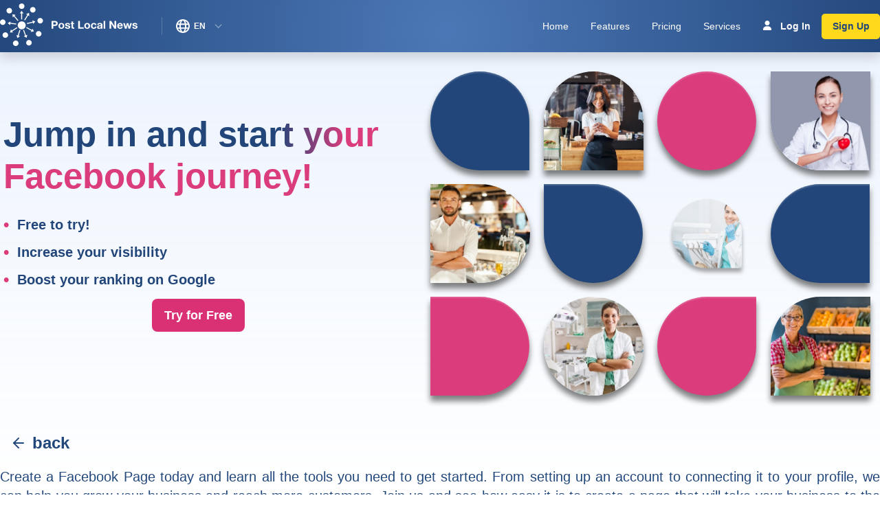

--- FILE ---
content_type: text/html; charset=UTF-8
request_url: https://www.post-localnews.com/help/get-started-with-facebook
body_size: 18602
content:
<!DOCTYPE html>
			<html lang="en">
	<head>
<meta http-equiv="Content-Security-Policy" content="
    default-src 'self';
    script-src 'self' *.post-localnews.com www.google.com www.gstatic.com 'unsafe-inline';
    style-src 'self' 'unsafe-inline';
    img-src 'self' 'unsafe-inline' *.post-localnews.com www.google.com www.gstatic.com www.w3.org data:;
    font-src 'self' www.google.com www.gstatic.com;
    connect-src 'self' www.google.com www.gstatic.com *.post-localnews.com;
    frame-src www.google.com;
    object-src 'none';
    " />
<meta http-equiv="Content-Type" content="text/html; charset=utf-8">
<meta name="viewport" content="width=device-width, initial-scale=1, maximum-scale=5">
<meta name="apple-mobile-web-app-status-bar-style" content="black-translucent">
<meta name="theme-color" content="#436eaa">
<meta http-equiv="X-UA-Compatible" content="IE=edge">
<meta name="apple-mobile-web-app-capable" content="yes">
<title>Get Started with Facebook </title>
<meta name="description" content="Create a Facebook Page today and learn everything you need to know, from setting up an account to connecting it to your profile.">
<meta property="og:locale" content="en-GB" />
<meta property="og:type" content="article" />
<meta property="og:title" content="Get Started with Facebook" />
<meta property="og:description" content="Create a Facebook Page today and learn everything you need to know, from setting up an account to connecting it to your profile." />
<meta property="og:url" content="https://www.post-localnews.com/help/get-started-with-facebook" />
<meta property="og:site_name" content="Post Local News LTD" />
<meta property="og:image" content="https://www.post-localnews.com/media/page_help/help_facebook_6862.jpg" />
<meta property="og:image:secure_url" content="https://www.post-localnews.com/media/page_help/help_facebook_6862.jpg" />
<meta name="twitter:card" content="summary_large_image" />
<meta name="twitter:site" content="@post_local_news" />
<meta name="twitter:title" content="Get Started with Facebook" />
<meta name="twitter:description" content="Create a Facebook Page today and learn everything you need to know, from setting up an account to connecting it to your profile." />
<meta name="twitter:image" content="https://www.post-localnews.com/media/page_help/help_facebook_6862.jpg" />
<meta name="twitter:creator" content="@post-localnews" />
<meta http-equiv="expires" content="0">
<script type="application/ld+json">{"@context":"https://schema.org","@graph":[{"@type":"Organization","@id":"https://www.post-localnews.com#organization","name":"Post Local News LTD","url":"https://www.post-localnews.com","sameAs":["https://www.facebook.com/postlocalnews","https://goo.gl/maps/mVsKZewg58f9oysC7","https://www.instagram.com/postlocalnews/","https://www.linkedin.com/company/post-local-news/","https://www.pinterest.com/0109rfqyxxywvoxaca2cnyur45fbeu/","https://twitter.com/post_local_news"],"telephone":"+44 0122 568 4539","email":"info@post-localnews.com","address" : { "@type" : "PostalAddress","addressLocality" : "Bath","streetAddress" : "2nd and 3rd Floors, Northgate House, Upper Borough Walls","postalCode" : "BA1 1RG","addressCountry" : "UK"},"logo":{"@type":"ImageObject","@id":"https://www.post-localnews.com#logo","inLanguage":"en","url":"https://www.post-localnews.com/logo.jpg","width":200,"height":200,"caption":"Quickly post to all social media platforms! One App to rule them all!!"},"image":{"@id":"https://www.post-localnews.com#logo"}}, {"@type":"WebSite","@id":"https://www.post-localnews.com#website","url":"https://www.post-localnews.com","name":"Post Local News LTD","inLanguage":"en","description":"Quickly post to all social media platforms! One App to rule them all!!","publisher":{"@id":"https://www.post-localnews.com#organization"},"hasPart":[{"@context": "http://schema.org/","@type": "WPHeader","@id": "#header","headline": "headline-string"}]},{"@type":"ImageObject","@id":"https://www.post-localnews.com/help/get-started-with-facebook#primaryimage","inLanguage":"en","url":"https://www.post-localnews.com/media/page_help/help_facebook_6862.jpg","width":1080,"height":720,"caption":"Get Started with Facebook"},{"@type":"WebPage","@id":"https://www.post-localnews.com/help/get-started-with-facebook#webpage","url":"https://www.post-localnews.com/help/get-started-with-facebook","name":"Get Started with Facebook","isPartOf":{"@id":"https://www.post-localnews.com#website"},"inLanguage":"en","primaryImageOfPage":{"@id":"https://www.post-localnews.com/help/get-started-with-facebook#primaryimage"},"datePublished":"2025-03-3T15-09-18+00:00+00:00","dateModified":"2025-03-3T15-09-18+00:00+00:00","description":"Create a Facebook Page today and learn everything you need to know, from setting up an account to connecting it to your profile.","breadcrumb":{"@id":"https://www.post-localnews.com/help/get-started-with-facebook#breadcrumb"},"potentialAction":[{"@type":"ReadAction","target":["https://www.post-localnews.com/help/get-started-with-facebook"]}]},{"@type":"BreadcrumbList","@id":"https://www.post-localnews.com/help/get-started-with-facebook#breadcrumb","itemListElement":[{"@type":"ListItem","position":1,"item":{"@type":"WebPage","@id":"https://www.post-localnews.com/","url":"https://www.post-localnews.com/","name":"Home"}},{"@type":"ListItem","position":2,"item":{"@type":"WebPage","@id":"https://www.post-localnews.com/help","url":"https://www.post-localnews.com/help","name":"Help"}},{"@type":"ListItem","position":3,"item":{"@type":"WebPage","@id":"https://www.post-localnews.com/help/get-started-with-facebook","url":"https://www.post-localnews.com/help/get-started-with-facebook","name":"Get Started with Facebook"}}]}]}</script><script type="application/ld+json">{"@context": "https://schema.org","@graph":[{"@context": "https://schema.org","@type":"SiteNavigationElement","@id":"#header","name": "Home","url": "https://www.post-localnews.com/"},{"@context": "https://schema.org","@type":"SiteNavigationElement","@id":"#header","name": "features","url": "https://www.post-localnews.com/features"},{"@context": "https://schema.org","@type":"SiteNavigationElement","@id":"#header","name": "Pricing","url": "https://www.post-localnews.com/pricing"},{"@context": "https://schema.org","@type":"SiteNavigationElement","@id":"#header","name": "Services","url": "https://www.post-localnews.com/services"}]}</script>
<link rel="shortcut icon" href="/favicon.ico?533" />
<link rel="apple-touch-icon" href="/apple-touch-icon.png?533" />
        <link rel="alternate" type="text/html" hreflang="en" href="https://www.post-localnews.com/help/get-started-with-facebook" title="English">
        <link rel="alternate" type="text/html" hreflang="fr" href="https://www.post-localnews.com/fr/aider/commencez-avec-facebook" title="Français">
	<link rel="alternate" href="https://www.post-localnews.com" hreflang="x-default">
<link rel="canonical" href="https://www.post-localnews.com/help/get-started-with-facebook" />
        <link rel='stylesheet' href='/css/post-localnews_help.css?533'  /> 
			</head>
<body id="page-top" class="p-t-d page page-id-8">
 <div class="light-modal" id="login-modal-overlay" role="dialog" aria-labelledby="light-modal-label" aria-hidden="false">
        <div class="light-modal-content">
	                 <div class="light-modal-header">
                <span class="light-modal-heading"></span>
                <a href="javascript:" title="Close" class="light-modal-close-icon" aria-label="Close">&times;</a>
            </div>
            <div class="light-modal-body">
              <div class="row">     
                     <div class="col-12  w-100 text-center">
			     <h3 class="headinglog">Log in</h3>  
		      <form action="L2Rpc3BsYXkvZGlzcGxheS5waHA=" method="post" id="form_login" class="pt-3">
                        <input  type="hidden" name="callback" value="">
                        <input  type="hidden" name="form_action" value="login">
			<input  type="hidden" name="redirect_prod" value="">
    <div class="form-group input-group">
        <div class="input-group-prepend">
                    <span class="input-group-text"> </span>
                 </div>
		 <input name="email" class="form-control" placeholder="E-mail address" type="email" required="">
    </div>
    <div class="form-group input-group">
        <div class="input-group-prepend">
                    <span class="input-group-text"></span>
                </div>
		<input class="form-control" name="password" placeholder="Password" id="PassEntry" type="password" required=""  autocomplete="on">
    </div> 
  <div id="login_captcha" class="row w-100 dspflex pt-3 pb-3 nosectflex">
        <div class="col-12 col-sm-12 col-md-12 col-lg-7 col-xl-7 w-100 npl npr">
         <img src="/display/ajax/captcha.php" alt="CAPTCHA" class="captcha-image w-100" width="200" height="50" loading="lazy"> 
        </div>
        <div class="col-12 col-sm-12 col-md-12 captcha_svg col-lg-2 col-xl-2 w-100 npl npr text-center">
        <svg aria-hidden="true" focusable="false" data-prefix="far" data-icon="redo" role="img" xmlns="http://www.w3.org/2000/svg" viewBox="0 0 512 512" class="svg-inline--fa fa-redo fa-w-16 fa-2x refresh-captcha"><path fill="#000" d="M500 8h-27.711c-6.739 0-12.157 5.548-11.997 12.286l2.347 98.568C418.075 51.834 341.788 7.73 255.207 8.001 118.82 8.428 7.787 120.009 8 256.396 8.214 393.181 119.165 504 256 504c63.926 0 122.202-24.187 166.178-63.908 5.113-4.618 5.354-12.561.482-17.433l-19.738-19.738c-4.498-4.498-11.753-4.785-16.501-.552C351.787 433.246 306.105 452 256 452c-108.322 0-196-87.662-196-196 0-108.322 87.662-196 196-196 79.545 0 147.941 47.282 178.675 115.302l-126.389-3.009c-6.737-.16-12.286 5.257-12.286 11.997V212c0 6.627 5.373 12 12 12h192c6.627 0 12-5.373 12-12V20c0-6.627-5.373-12-12-12z" class=""></path></svg>    
        </div>    
         <div class="col-12 col-sm-12 col-md-12 col-lg-3 col-xl-3 w-100 npr npl mbp">
        <input type="text" id="login_captcha_input" name="captcha_challenge" class="form-control" placeholder="Enter the code" pattern="[A-Z]{6}" >
        </div>
    </div> 
    <div class="form-group">
	    <button type="submit" class="form_btn btn-block">Log in</button>
    </div> 
    <div >
        <span class="error_message" id="login_error"></span> 
    </div>     
    <p class="text-center pt-3"> <span class="spanlnk" onclick="load_forget_password()">Forgot your password ?</span> </p>
</form> 
                          <hr>   
			  <p class="text-center pt-2 pb-2">You do not have an account ?</p>
    <div class="form-group pt-2">
	    <button type="submit" class="btn_c form_btn_less btn-block yellowbtn" onclick="load_register()">Sign up</button>
    </div>                     
                 </div>
              </div>
            </div>
        </div>
</div>
<div id="overlay">
  <div class="cv-spinner">
    <span class="spinner"></span>
  </div>
</div>   
	<div class="light-modal" id="modal-overlay" role="dialog" aria-labelledby="light-modal-label" aria-hidden="false">
        <div class="light-modal-content w-100">
            <div class="light-modal-header">
              <span class="light-modal-heading"></span>
                 <a href="javascript:" title="Close" class="light-modal-close-icon" aria-label="Close">&times;</a>
            </div>
            <div class="light-modal-body">
              <div class="row">
                  <div class="col-12 col-sm-12 col-md-12 col-lg-6 col-xl-6 w-100 npl npr text-center hidden" id="lnc_text">
                      <div ><h3 class="headinglog">In partnership with </h3></div>                  
    <div class="logo-flex pb-3"> 
    <div >   
    <svg xmlns="http://www.w3.org/2000/svg" xmlns:xlink="http://www.w3.org/1999/xlink" version="1.1" id="Layer_1" x="0px" y="0px" width="75px" enable-background="new 0 0 244.1 125" xml:space="preserve" viewBox="76.5 6.3 86 85.4">  <g> 	<g> 		<circle fill="#E4A0B6" cx="95.2" cy="20.8" r="5.5"></circle> 		<circle fill="#E4A0B6" cx="120" cy="11.8" r="5.5"></circle> 		<circle fill="#E4A0B6" cx="142.1" cy="19" r="5.5"></circle> 		<circle fill="#E4A0B6" cx="157" cy="40.9" r="5.5"></circle> 		<circle fill="#E4A0B6" cx="153.9" cy="67.2" r="5.5"></circle> 		<circle fill="#E4A0B6" cx="134.5" cy="85.2" r="5.5"></circle> 		<circle fill="#E4A0B6" cx="108" cy="86.2" r="5.5"></circle> 		<circle fill="#E4A0B6" cx="87.2" cy="69.8" r="5.5"></circle> 		<circle fill="#E4A0B6" cx="82" cy="43.8" r="5.5"></circle> 		<circle fill="#E4A0B6" cx="120" cy="50.2" r="8"></circle> 		<polygon fill="#E4A0B6" points="92,45.8 97.5,42.5 97.3,45 109.1,46.6 108.9,48.5 97,46.9 96.6,49.7   "></polygon> 		<polygon fill="#E4A0B6" points="102.2,34 101.4,27.9 107.7,29.3 105.6,31 113.4,40 112,41.3 104.2,32.2   "></polygon> 		<polygon fill="#E4A0B6" points="116.2,26.3 119.6,21 123.6,26.3 120.9,26.3 120.9,38.1 118.8,38.1 119,26.3   "></polygon> 		<polygon fill="#E4A0B6" points="124.9,39.2 131.3,29.1 128.9,27.7 134.5,25.1 135.2,31.6 132.9,30.2 126.5,40.3   "></polygon> 		<polygon fill="#E4A0B6" points="130.3,45.7 142.1,43 141.2,40.3 147.1,42.5 143,47.4 142.4,44.7 130.8,47.4   "></polygon> 		<polygon fill="#E4A0B6" points="129.8,53.6 140.4,59.4 141.6,57 144.3,62.3 138,63.3 139.5,61 129,55.3   "></polygon> 		<polygon fill="#E4A0B6" points="124.2,71.9 129.7,75.3 131.2,69.3 128.5,70.2 124.5,59.1 122.5,59.7 126.9,70.8   "></polygon> 		<polygon fill="#E4A0B6" points="111.1,55.8 101,62.3 102.6,64.6 96.4,64.6 98.5,58.4 100.1,60.7 110.1,54.1   "></polygon> 		<polygon fill="#E4A0B6" points="115.5,59.4 112,70.6 109.4,70 111.7,75.8 116.4,72 113.8,71.2 117.2,59.8   "></polygon> 	</g> 	 </g> </svg>
    </div>
    <div class="logo-text">
    Les nouvelles du coin  
    </div>
</div>
    <ul class="custom-list-key-popup sliding-list-popup">
      <li>Seamless integration with Google Business, directly linking from your account</li>
      <li>One-click news posting on Google Business and Les Nouvelles du Coin for broad audience reach</li>
    <li>Showcase your latest updates on your website using our widget for an enriched web presence</li>
    <li>The service is free for Google Business users—maximize your online visibility at no additional cost</li>
        </ul>                  
                  </div>
                    <div class="col-12 col-sm-12 col-md-12 col-lg-6 col-xl-6 w-100 npl npr text-center hidden" id="pln_text">
                      <div ><h3 class="headinglog">Register with </h3></div>                  
    <div class="logo-flex pb-3"> 
   <svg viewBox="0 0 320 99.60336677427179" class="registerlogo"><defs id="SvgjsDefs1554"></defs><g id="SvgjsG1555" featurekey="5TMTKC-0" transform="matrix(2.2943932812255343,0,0,2.2943932812255343,-7.35957109924303,-7.557731809701125)" fill="currentColor"><path xmlns="http://www.w3.org/2000/svg" fill-rule="evenodd" clip-rule="evenodd" fill="currentColor" d="M25.24,21.57c2.269,0,4.057,1.789,4.057,4.061  c0,2.223-1.788,4.063-4.057,4.063c-2.227,0-4.064-1.84-4.064-4.063C21.176,23.358,23.013,21.57,25.24,21.57L25.24,21.57z   M17.989,15.912l3.959,4.596l-0.772,0.628l-3.916-4.593l-1.063,0.92l-0.388-3.095l3.239,0.628L17.989,15.912L17.989,15.912z   M13.732,23.021l5.994,0.772l-0.145,0.969l-5.998-0.776l-0.191,1.403l-2.321-2.03l2.805-1.693L13.732,23.021L13.732,23.021z   M15.135,30.902l5.076-3.289l0.53,0.822l-5.075,3.286l0.772,1.21l-3.141-0.048l1.063-3.144L15.135,30.902L15.135,30.902z   M21.176,35.931l-1.352-0.386l1.16,3.092l2.465-1.982l-1.355-0.389l1.84-5.799l-0.968-0.291L21.176,35.931L21.176,35.931z   M28.672,36.121l-2.079-5.704l0.916-0.29l2.032,5.656l1.356-0.48l-0.729,3.043l-2.85-1.738L28.672,36.121L28.672,36.121z   M35.053,31.144l-0.678,1.208l3.239-0.529l-1.401-2.762l-0.676,1.212l-5.318-2.9l-0.439,0.822L35.053,31.144L35.053,31.144z   M36.596,22.878l-5.895,1.397l-0.24-0.964l5.896-1.354l-0.336-1.404l2.945,1.112l-2.077,2.563L36.596,22.878L36.596,22.878z   M31.764,15.477l1.21,0.726l-0.385-3.288l-2.856,1.305l1.211,0.726l-3.192,5.126l0.823,0.529L31.764,15.477L31.764,15.477z   M25.674,13.446v6.047h-0.968v-6.047h-1.401l1.74-2.608l2.027,2.608H25.674L25.674,13.446z M25.24,3.294  c1.543,0,2.803,1.259,2.803,2.804c0,1.597-1.26,2.851-2.803,2.851c-1.548,0-2.804-1.254-2.804-2.851  C22.436,4.553,23.691,3.294,25.24,3.294L25.24,3.294z M10.782,8.564c1.21-1.014,2.95-0.869,3.965,0.292  c1.016,1.207,0.873,2.997-0.29,4.012c-1.16,1.015-2.951,0.873-3.965-0.341C9.478,11.369,9.624,9.58,10.782,8.564L10.782,8.564z   M3.242,21.958c0.24-1.5,1.692-2.563,3.238-2.32c1.499,0.243,2.563,1.641,2.32,3.19c-0.242,1.548-1.693,2.612-3.19,2.37  C4.062,24.957,3,23.503,3.242,21.958L3.242,21.958z M6.236,37.043c-0.821-1.309-0.435-3.047,0.92-3.869  c1.304-0.822,3.047-0.387,3.867,0.921c0.821,1.35,0.386,3.044-0.915,3.867C8.799,38.781,7.061,38.395,6.236,37.043L6.236,37.043z   M18.322,46.566c-1.497-0.436-2.318-2.031-1.836-3.529c0.484-1.452,2.03-2.274,3.529-1.836c1.5,0.482,2.324,2.077,1.839,3.574  C21.37,46.229,19.776,47.051,18.322,46.566L18.322,46.566z M33.648,45.988c-1.4,0.578-3.045-0.1-3.672-1.5  c-0.582-1.451,0.098-3.098,1.498-3.726c1.449-0.578,3.094,0.097,3.724,1.5C35.777,43.715,35.099,45.356,33.648,45.988L33.648,45.988  z M44.965,35.494c-0.725,1.4-2.417,1.98-3.824,1.258c-1.35-0.68-1.932-2.369-1.255-3.771c0.728-1.4,2.419-1.936,3.821-1.259  C45.057,32.4,45.639,34.095,44.965,35.494L44.965,35.494z M46.703,20.217c0.389,1.498-0.53,3.044-2.077,3.432  c-1.499,0.337-2.998-0.581-3.387-2.079c-0.382-1.498,0.536-3.047,2.031-3.385C44.82,17.801,46.316,18.717,46.703,20.217  L46.703,20.217z M38.099,7.452c1.258,0.918,1.547,2.662,0.675,3.965c-0.916,1.26-2.657,1.546-3.963,0.627  c-1.254-0.871-1.545-2.658-0.631-3.914C35.053,6.874,36.843,6.581,38.099,7.452z"></path></g><g id="SvgjsG1556" featurekey="7UBp9i-0" transform="matrix(1.2656624179219775,0,0,1.2656624179219775,118.25338541666666,33.760411838547704)" fill="currentColor"><path d="M7.84 5.720000000000001 c1.52 0 2.72 0.41334 3.6 1.24 s1.32 1.94 1.32 3.34 c0 1.4133 -0.44 2.53 -1.32 3.35 s-2.0734 1.23 -3.58 1.23 l-3.34 0 l0 5.12 l-3.14 0 l0 -14.28 l6.46 0 z M7.02 12.440000000000001 c0.90666 0 1.5833 -0.16666 2.03 -0.5 s0.67 -0.88 0.67 -1.64 c0 -0.73334 -0.21666 -1.2733 -0.65 -1.62 s-1.11 -0.52 -2.03 -0.52 l-2.52 0 l0 4.28 l2.5 0 z M19.439999999999998 9.38 c1.6533 0 2.96 0.50334 3.92 1.51 s1.44 2.3234 1.44 3.95 c0 1.64 -0.49 2.9566 -1.47 3.95 s-2.2766 1.49 -3.89 1.49 c-1.64 0 -2.94 -0.50334 -3.9 -1.51 s-1.44 -2.3166 -1.44 -3.93 c0 -1.6667 0.49 -2.9934 1.47 -3.98 s2.27 -1.48 3.87 -1.48 z M16.94 14.84 c0 1.0533 0.21334 1.8666 0.64 2.44 s1.0467 0.86 1.86 0.86 c0.84 0 1.47 -0.29334 1.89 -0.88 s0.63 -1.3933 0.63 -2.42 c0 -1.0667 -0.21666 -1.8867 -0.65 -2.46 s-1.0633 -0.86 -1.89 -0.86 c-0.8 0 -1.4133 0.28666 -1.84 0.86 s-0.64 1.3933 -0.64 2.46 z M30.880000000000003 9.38 c1.3867 0 2.47 0.28002 3.25 0.84002 s1.2167 1.38 1.31 2.46 l-2.7 0 c-0.04 -0.49334 -0.22 -0.85 -0.54 -1.07 s-0.78666 -0.33 -1.4 -0.33 c-0.53334 0 -0.93 0.08 -1.19 0.24 s-0.39 0.4 -0.39 0.72 c0 0.24 0.08666 0.44 0.26 0.6 s0.43668 0.3 0.79002 0.42 s0.74334 0.22 1.17 0.3 c1.2933 0.25334 2.2066 0.51334 2.74 0.78 s0.92334 0.58666 1.17 0.96 s0.37 0.83334 0.37 1.38 c0 1.16 -0.42334 2.05 -1.27 2.67 s-1.9967 0.93 -3.45 0.93 c-1.52 0 -2.7034 -0.32666 -3.55 -0.98 s-1.2833 -1.54 -1.31 -2.66 l2.7 0 c0 0.53334 0.20666 0.95668 0.62 1.27 s0.93334 0.47 1.56 0.47 c0.53334 0 0.97668 -0.11666 1.33 -0.35 s0.53 -0.55668 0.53 -0.97002 c0 -0.26666 -0.11 -0.48666 -0.33 -0.66 s-0.53 -0.32668 -0.93 -0.46002 s-1.02 -0.28668 -1.86 -0.46002 c-0.66666 -0.13334 -1.26 -0.31334 -1.78 -0.54 s-0.91666 -0.52332 -1.19 -0.88998 s-0.41 -0.81666 -0.41 -1.35 c0 -0.68 0.16334 -1.2733 0.49 -1.78 s0.82666 -0.89 1.5 -1.15 s1.51 -0.39 2.51 -0.39 z M40.980000000000004 6.5600000000000005 l0.000019531 3.1 l2.08 0 l0 1.9 l-2.08 0 l0 5.12 c0 0.48 0.08 0.8 0.24 0.96 s0.48 0.24 0.96 0.24 c0.34666 0 0.64 -0.02666 0.88 -0.08 l0 2.22 c-0.4 0.06666 -0.96 0.1 -1.68 0.1 c-1.0933 0 -1.9067 -0.18666 -2.44 -0.56 s-0.8 -1.02 -0.8 -1.94 l0 -6.06 l-1.72 0 l0 -1.9 l1.72 0 l0 -3.1 l2.84 0 z M53.42 5.720000000000001 l0 11.64 l6.96 0 l0 2.64 l-10.1 0 l0 -14.28 l3.14 0 z M66.86 9.38 c1.6533 0 2.96 0.50334 3.92 1.51 s1.44 2.3234 1.44 3.95 c0 1.64 -0.49 2.9566 -1.47 3.95 s-2.2766 1.49 -3.89 1.49 c-1.64 0 -2.94 -0.50334 -3.9 -1.51 s-1.44 -2.3166 -1.44 -3.93 c0 -1.6667 0.49 -2.9934 1.47 -3.98 s2.27 -1.48 3.87 -1.48 z M64.36 14.84 c0 1.0533 0.21334 1.8666 0.64 2.44 s1.0467 0.86 1.86 0.86 c0.84 0 1.47 -0.29334 1.89 -0.88 s0.63 -1.3933 0.63 -2.42 c0 -1.0667 -0.21666 -1.8867 -0.65 -2.46 s-1.0633 -0.86 -1.89 -0.86 c-0.8 0 -1.4133 0.28666 -1.84 0.86 s-0.64 1.3933 -0.64 2.46 z M79.02000000000001 9.38 c1.4 0 2.54 0.35664 3.42 1.07 s1.36 1.6633 1.44 2.85 l-2.78 0 c-0.18666 -1.1867 -0.88666 -1.78 -2.1 -1.78 c-0.74666 0 -1.3367 0.30666 -1.77 0.92 s-0.65 1.4267 -0.65 2.44 c0 0.97334 0.20666 1.76 0.62 2.36 s0.99334 0.9 1.74 0.9 c1.2933 0 2.0466 -0.7 2.26 -2.1 l2.74 0 c-0.18666 1.3733 -0.71666 2.4234 -1.59 3.15 s-2.0034 1.09 -3.39 1.09 c-1.5333 0 -2.7866 -0.49 -3.76 -1.47 s-1.46 -2.2566 -1.46 -3.83 c0 -1.7067 0.48 -3.0666 1.44 -4.08 s2.24 -1.52 3.84 -1.52 z M90.30000000000001 9.38 c3.0134 0.01334 4.52 0.9933 4.52 2.94 l0 5.48 c0 1.0133 0.12 1.7467 0.36 2.2 l-2.88 0 c-0.10666 -0.32 -0.17332 -0.65334 -0.19998 -1 c-0.84 0.85334 -2 1.28 -3.48 1.28 c-1.08 0 -1.9367 -0.27334 -2.57 -0.82 s-0.95 -1.3067 -0.95 -2.28 c0 -0.94666 0.3 -1.68 0.9 -2.2 c0.61334 -0.54666 1.7267 -0.89332 3.34 -1.04 c1.1467 -0.12 1.8733 -0.27 2.18 -0.45 s0.46 -0.45666 0.46 -0.83 c0 -0.46666 -0.14 -0.81332 -0.42 -1.04 s-0.74666 -0.34 -1.4 -0.34 c-0.6 0 -1.0533 0.12334 -1.36 0.37 s-0.48666 0.64332 -0.54 1.19 l-2.84 0 c0.06666 -1.1333 0.53332 -1.9933 1.4 -2.58 s2.0266 -0.88 3.48 -0.88 z M87.94000000000001 17.06 c0 0.88 0.58 1.32 1.74 1.32 c1.52 -0.01334 2.2866 -0.79334 2.3 -2.34 l0 -1.1 c-0.22666 0.22666 -0.8 0.39332 -1.72 0.49998 c-0.8 0.09334 -1.3867 0.25668 -1.76 0.49002 s-0.56 0.61 -0.56 1.13 z M99.94000000000001 5.720000000000001 l0 14.28 l-2.84 0 l0 -14.28 l2.84 0 z M111.16000000000001 5.720000000000001 l5.96 9.58 l0.04 0 l0 -9.58 l2.94 0 l0 14.28 l-3.14 0 l-5.94 -9.56 l-0.04 0 l0 9.56 l-2.94 0 l0 -14.28 l3.12 0 z M127.34000000000002 9.38 c0.97334 0 1.84 0.22664 2.6 0.67998 s1.3567 1.11 1.79 1.97 s0.65 1.85 0.65 2.97 c0 0.10666 -0.0066602 0.28 -0.02 0.52 l-7.46 0 c0.02666 0.82666 0.24332 1.47 0.64998 1.93 s1.03 0.69 1.87 0.69 c0.52 0 0.99666 -0.13 1.43 -0.39 s0.71 -0.57666 0.83 -0.95 l2.5 0 c-0.73334 2.32 -2.3466 3.48 -4.84 3.48 c-0.94666 -0.01334 -1.8233 -0.22 -2.63 -0.62 s-1.45 -1.0233 -1.93 -1.87 s-0.72 -1.83 -0.72 -2.95 c0 -1.0533 0.24334 -2.0134 0.73 -2.88 s1.1333 -1.5133 1.94 -1.94 s1.6767 -0.64 2.61 -0.64 z M129.52 13.719999999999999 c-0.13334 -0.77334 -0.38 -1.3333 -0.74 -1.68 s-0.87334 -0.52 -1.54 -0.52 c-0.69334 0 -1.24 0.19666 -1.64 0.59 s-0.63334 0.93 -0.7 1.61 l4.62 0 z M136.08 9.66 l1.9 7.02 l0.04 0 l1.72 -7.02 l2.76 0 l1.76 7 l0.04 0 l1.9 -7 l2.92 0 l-3.26 10.34 l-2.92 0 l-1.84 -6.94 l-0.04 0 l-1.76 6.94 l-2.94 0 l-3.28 -10.34 l3 0 z M154.56 9.38 c1.3867 0 2.47 0.28002 3.25 0.84002 s1.2167 1.38 1.31 2.46 l-2.7 0 c-0.04 -0.49334 -0.22 -0.85 -0.54 -1.07 s-0.78666 -0.33 -1.4 -0.33 c-0.53334 0 -0.93 0.08 -1.19 0.24 s-0.39 0.4 -0.39 0.72 c0 0.24 0.08666 0.44 0.26 0.6 s0.43668 0.3 0.79002 0.42 s0.74334 0.22 1.17 0.3 c1.2933 0.25334 2.2066 0.51334 2.74 0.78 s0.92334 0.58666 1.17 0.96 s0.37 0.83334 0.37 1.38 c0 1.16 -0.42334 2.05 -1.27 2.67 s-1.9967 0.93 -3.45 0.93 c-1.52 0 -2.7034 -0.32666 -3.55 -0.98 s-1.2833 -1.54 -1.31 -2.66 l2.7 0 c0 0.53334 0.20666 0.95668 0.62 1.27 s0.93334 0.47 1.56 0.47 c0.53334 0 0.97668 -0.11666 1.33 -0.35 s0.53 -0.55668 0.53 -0.97002 c0 -0.26666 -0.11 -0.48666 -0.33 -0.66 s-0.53 -0.32668 -0.93 -0.46002 s-1.02 -0.28668 -1.86 -0.46002 c-0.66666 -0.13334 -1.26 -0.31334 -1.78 -0.54 s-0.91666 -0.52332 -1.19 -0.88998 s-0.41 -0.81666 -0.41 -1.35 c0 -0.68 0.16334 -1.2733 0.49 -1.78 s0.82666 -0.89 1.5 -1.15 s1.51 -0.39 2.51 -0.39 z"></path></g></svg>
</div>
    <ul class="custom-list-key-popup sliding-list-popup plncol">
      <li>Publish across all your social media accounts</li>
      <li>Display all your latest news on your website</li>
    <li>For all local businesses and local actors</li>
    <li>Enhance your local presence in a single click</li>
    <li>Increase your visibility on Google My Business</li>
        </ul>                  
                  </div>
                  <div class="col-12 col-sm-12 col-md-12 col-lg-6 col-xl-6 w-100 npl npr text-center mbpdtop">
			 <h3 class="headinglog">Register</h3>  
                    <form action="L2xvZ2luL2xvZ2luLnBocA==" method="post" id="form_register" class="pt-3">
            <input type="hidden" id="product_id" name="product_id">
            <input type="hidden" id="product_action" name="product_action">       
            <input type="hidden" id="product_tariff_id" name="product_tariff_id" >    
            <input type="hidden" id="product_period" name="product_period" >
            <input type="hidden" id="product_currency" name="product_currency" >
            <input type="hidden" id="protection_id" name="protection_id" >
            <input type="hidden" id="protection_price_id" name="protection_price_id" >   
                         <input  type="hidden" name="callback" value="">
                         <input  type="hidden" name="form_action" value="register">
			 <input  type="hidden" name="language_id" value="1">
    	<div class="form-group input-group">
                <div class="input-group-prepend">
                    <span class="input-group-text">  </span>
                 </div>
                 <select class="form-select form-control" name="account_type" id="account_type" aria-label="Default select example" required="" onchange="show_business(this.value)">
			 <option value="">please select</option>  
			 <option value="1">Influencer</option>
			 <option value="2" selected>Professional</option>  
                </select>
    </div>                    
	<div class="form-group input-group " id="biz_name">
                <div class="input-group-prepend">
                    <span class="input-group-text">  </span>
                 </div>
		 <input name="businessname" id="businessname" class="form-control" placeholder="Company / association name" type="text" value="">
    </div>
	<div class="form-group input-group">
                <div class="input-group-prepend">
                    <span class="input-group-text">  </span>
                 </div>
		 <input name="first_name" class="form-control" placeholder="First name" type="text" required="" value="">
    </div>
     <div class="form-group input-group">
                <div class="input-group-prepend">
                    <span class="input-group-text">  </span>
                 </div>
		 <input name="last_name" class="form-control" placeholder="Last name" type="text" required="" value="">
    </div>                   
    <div class="form-group input-group">
        <div class="input-group-prepend">
                    <span class="input-group-text"> </span>
                 </div>
		 <input name="email" class="form-control" placeholder="E-mail address" type="text" required="" value="">
    </div>
    <div class="form-group input-group">
        <div class="input-group-prepend">
                    <span class="input-group-text"></span>
                </div>
		<input class="form-control" name="password" placeholder="Password" id="PassRegister" type="password" required="" value=""  autocomplete="on">
    </div> 
    <div class="fblack pt-3 pb-3">
    <div class="form-group dflexc">
	    <input type="checkbox" id="mailing" name="mailing" class="mch"><label for="mailing" class="tleft fblack pl-2 ftw500 textleft maxw95">Subscribe to our newsletter</label>
                        </div> 
    <div class="form-group dflexc">    
  <input id="terms_checkbox" type="checkbox" class="bigr mch" onchange="termscheck()" />
  <label for="terms_checkbox" class="tleft fblack pl-2 textleft maxw95">I agree to these <a target="_blank" href="/terms-of-service" id="regterms" title="Terms and Conditions" aria-label="Terms and Conditions">Terms and Conditions </a> and to these <a target="_blank" href="/acceptable-use-rules" id="regtaccuse" title="Acceptable Use Rules" aria-label="Acceptable Use Rules">Acceptable Use Rules. </a>
  </label>
        </div>    
</div>                     
    <div id="register_captcha" class="row w-100 dspflex pt-3 pb-3 nosectflex">
        <div class="col-12 col-sm-12 col-md-12 col-lg-7 col-xl-7 w-100 npl npr">
         <img src="/display/ajax/captcha.php" alt="CAPTCHA" class="captcha-image-register w-100" width="200" height="50" loading="lazy"> 
        </div>
        <div class="col-12 col-sm-12 col-md-12 captcha_svg col-lg-2 col-xl-2 w-100 npl npr text-center">
        <svg aria-hidden="true" focusable="false" data-prefix="far" data-icon="redo" role="img" xmlns="http://www.w3.org/2000/svg" viewBox="0 0 512 512" class="svg-inline--fa fa-redo fa-w-16 fa-2x refresh-captcha-register"><path fill="#000" d="M500 8h-27.711c-6.739 0-12.157 5.548-11.997 12.286l2.347 98.568C418.075 51.834 341.788 7.73 255.207 8.001 118.82 8.428 7.787 120.009 8 256.396 8.214 393.181 119.165 504 256 504c63.926 0 122.202-24.187 166.178-63.908 5.113-4.618 5.354-12.561.482-17.433l-19.738-19.738c-4.498-4.498-11.753-4.785-16.501-.552C351.787 433.246 306.105 452 256 452c-108.322 0-196-87.662-196-196 0-108.322 87.662-196 196-196 79.545 0 147.941 47.282 178.675 115.302l-126.389-3.009c-6.737-.16-12.286 5.257-12.286 11.997V212c0 6.627 5.373 12 12 12h192c6.627 0 12-5.373 12-12V20c0-6.627-5.373-12-12-12z" class=""></path></svg>    
        </div>    
         <div class="col-12 col-sm-12 col-md-12 col-lg-3 col-xl-3 w-100 npr npl mbp">
        <input type="text" id="register_captcha_input" name="captcha_challenge" class="form-control" placeholder="Enter the code" pattern="[A-Z]{6}" >
        </div>
    </div>                     
     <div >
        <span class="error_message" id="register_error"></span> 
    </div>                   
    <div class="form-group">
	    <button type="button" class="form_btn btn-block w-100 btdisabled" id="btnsubmit" onclick="create_account()">Create your account </button>
    </div> 
     <div id="register_login">             
    <hr class="hrc">    
		    <p class="text-center pb-3">Already have an account ?<span class="spanlnk" onclick="load_login()">Log in</span> </p>
    </div>      
</form> 
                 </div>
              </div>
            </div>
        </div>
    </div>
<div class="light-modal" id="forgotpassword-modal-overlay" role="dialog" aria-labelledby="light-modal-label" aria-hidden="false">
        <div class="light-modal-content">
            <div class="light-modal-header">
             <span class="light-modal-heading"></span>
               <a href="javascript:" title="Close" class="light-modal-close-icon" aria-label="Close">&times;</a>
            </div>
	            <div class="light-modal-body">
              <div class="row">     
                     <div class="col-12  w-100 text-center">
			     <h3 class="headinglog">Forgot your password ?</h3> 
			     <p class="text-center pt-3 pb-3">Enter your email address below. We will send you a link that will allow you to reset your password.			     </p>
		      <form action="L2Rpc3BsYXkvZGlzcGxheS5waHA=" method="post"  id="form_forgot_password">
			      <input type="hidden" name="language_id" value='1'>
	    <div class="form-group input-group">
		<div class="input-group-prepend">
			    <span class="input-group-text"> </span>
			 </div>
		<input name="forget_email" class="form-control" placeholder="Adresse email" type="email" required="" id="forget_email">
	    </div>  
          <div id="forgot_pass_captcha" class="row w-100 dspflex pt-3 pb-3 nosectflex">
        <div class="col-12 col-sm-12 col-md-12 col-lg-7 col-xl-7 w-100 npl npr">
         <img src="/display/ajax/captcha.php" alt="CAPTCHA" class="captcha-image-forgot-pass w-100" width="200" height="50" loading="lazy"> 
        </div>
        <div class="col-12 col-sm-12 col-md-12 captcha_svg col-lg-2 col-xl-2 w-100 npl npr text-center">
        <svg aria-hidden="true" focusable="false" data-prefix="far" data-icon="redo" role="img" xmlns="http://www.w3.org/2000/svg" viewBox="0 0 512 512" class="svg-inline--fa fa-redo fa-w-16 fa-2x refresh-captcha-forget-pass"><path fill="#000" d="M500 8h-27.711c-6.739 0-12.157 5.548-11.997 12.286l2.347 98.568C418.075 51.834 341.788 7.73 255.207 8.001 118.82 8.428 7.787 120.009 8 256.396 8.214 393.181 119.165 504 256 504c63.926 0 122.202-24.187 166.178-63.908 5.113-4.618 5.354-12.561.482-17.433l-19.738-19.738c-4.498-4.498-11.753-4.785-16.501-.552C351.787 433.246 306.105 452 256 452c-108.322 0-196-87.662-196-196 0-108.322 87.662-196 196-196 79.545 0 147.941 47.282 178.675 115.302l-126.389-3.009c-6.737-.16-12.286 5.257-12.286 11.997V212c0 6.627 5.373 12 12 12h192c6.627 0 12-5.373 12-12V20c0-6.627-5.373-12-12-12z" class=""></path></svg>    
        </div>    
         <div class="col-12 col-sm-12 col-md-12 col-lg-3 col-xl-3 w-100 npr npl mbp">
        <input type="text" id="forgot_pass_captcha_input" name="captcha_challenge" class="form-control" placeholder="Enter the code" pattern="[A-Z]{6}" >
        </div>
    </div>           
	    <div class="form-group">
		    <button type="submit" class="form_btn btn-block w-100" id="forget_email_btn">Send link for reset</button>
	    </div> 
    <div >
        <span class="error_message" id="forgot_password_error"></span>
        <span class="success_message" id="forgot_password_sucess"></span> 
    </div>  
	</form> 
	            <div id="app-forgotpass">           
                          <hr>   
			  <p class="text-center pt-3 pb-3"><span class="spanlnk" onclick="load_login()">Return to the login page</span> </p>
            </div>      
                 </div>
              </div>
            </div>
        </div>
    </div>
<div class="light-modal" id="update-pass-modal-overlay" role="dialog" aria-labelledby="light-modal-label" aria-hidden="false">
        <div class="light-modal-content">
            <div class="light-modal-header">
              <span class="light-modal-heading"></span>
                 <a href="javascript:" title="Close" class="light-modal-close-icon" aria-label="Close">&times;</a>
            </div>
            <div class="light-modal-body">
              <div class="row">     
                     <div class="col-12  w-100 text-center">
			     <h3 class="headinglog">Enter your new password</h3>  
                     <p class="divider-text pt-3 pb-3">
		     Use the form below to enter your new password.                     </p> 
		     <form action="L3BocF9zY3JpcHQvbG9hZF9wYWdlX2Rldi5waHA=" method="post" id="form_update_password">
                <input type='hidden' name="selector" value="">
                <input type='hidden' name="token" value="">
              <div class="mb-2">
		      <label for="new_password" id="new_password-label" class="form-label">New Password</label>
		      <input name="new_password" id="new_password" class="form-control" placeholder="New Password" type="password"  autocomplete="on" required>
             </div>
                <div class="mb-2 pt-3 pb-2">
			<button type="submit" class="form_btn btn-block" id="new_password_btn">Change</button>
             </div>    
             <div >
                <span class="error_message" id="update_password_error"></span> 
                <span class="success_message" id="update_password_sucess"></span>  
            </div>  
        </form>
                 </div>
              </div>
            </div>
        </div>
    </div>
<div class="light-modal" id="registration-success-overlay" role="dialog" aria-labelledby="light-modal-label" aria-hidden="false">
        <div class="light-modal-content">
            <div class="light-modal-header">
               <span class="light-modal-heading"></span>
                <a href="javascript:" title="Close" class="light-modal-close-icon" aria-label="Close">&times;</a>
            </div>
            <div class="light-modal-body">
              <div class="row">     
                     <div class="col-12  w-100 text-center">
			     <h3 class="headinglog">Activate your account</h3>  
                     <p class="divider-text pt-3 pb-2 text-center">
		     We have sent you an email to confirm your email address.                         </p>
                          <p class="divider-text pb-2 text-center">
		     <strong>Click on the link in the email to activate your account!</strong>                         </p>
                    <p class="divider-text pb-3 text-center">
		    Don't forget to also look in junk mail in case you can't find our email.                     </p> 
                   <div class="containerimg pb-3 text-center">
			   <img data-src="/images/vignette/email_verification.jpg"  class="lazy img-fluid img-max-width" alt='Activate your account'>
                    </div>   
                 </div>
              </div>
            </div>
        </div>
</div>
<div class="light-modal" id="registration-failure-overlay" role="dialog" aria-labelledby="light-modal-label" aria-hidden="false">
        <div class="light-modal-content">
            <div class="light-modal-header">
              <span class="light-modal-heading"></span>
                 <a href="javascript:" title="Close" class="light-modal-close-icon" aria-label="Close">&times;</a>
            </div>
            <div class="light-modal-body">
              <div class="row">     
                     <div class="col-12  w-100 text-center">
			     <h3 class="headinglog">The activation link is no longer valid!</h3>  
			     <p class="divider-text pt-3 pb-2">We will send you an email to activate the account. <strong>Click on the link in the email to validate your account.</strong>                         </p> 
			 <form action="L3BocF9zY3JpcHQvbG9hZF9wYWdlX2Rldi5waHA=" method="post"  id="form_registration_failure" class="pt-3">
                             <input type="hidden" name="re-conf" value="1">
	    <div class="form-group input-group">
		<div class="input-group-prepend">
			    <span class="input-group-text"> </span>
			 </div>
		<input name="register_email" class="form-control" placeholder="Adresse email" type="email" required="" id="register_email">
	    </div>  
	    <div class="form-group">
		    <button type="submit" class="form_btn btn-block w-100" id="register_email_btn">Send the link to validate the account</button>
	    </div> 
    <div >
        <span class="error_message" id="registration_failure_error"></span>
        <span class="success_message" id="registration_failure_sucess"></span> 
    </div>  
	</form>  
                    <p class="divider-text pb-3">   
		    	Don't forget to also look in junk mail in case you can't find our email.                     </p> 
                   <div class="containerimg pb-3">
			   <img data-src="/images/vignette/vignette_md_38.jpg"  class="lazy img-fluid img-min-height" alt='Activate your account'>
                    </div>   
                 </div>
              </div>
            </div>
        </div>
</div>
<div class="light-modal" id="update-pass-failure-overlay" role="dialog" aria-labelledby="light-modal-label" aria-hidden="false">
        <div class="light-modal-content">
            <div class="light-modal-header">
             <span class="light-modal-heading"></span>
                <a href="javascript:" title="Close" class="light-modal-close-icon" aria-label="Close">&times;</a>
            </div>
            <div class="light-modal-body">
              <div class="row">     
                     <div class="col-12  w-100 text-center">
			     <h3 class="headinglog">The link is no longer valid!</h3>  
                     <p class="divider-text pt-3 pb-2">
		     	We will send you an email to change your password. <strong>Click on the link in the email to change your password!</strong>                         </p>
                      <form action="L2xvZ2luL2xvZ2luLnBocA==" method="post"  id="form_forgot_password_bis">
                    <div class="form-group input-group">
                    <div class="input-group-prepend">
                            <span class="input-group-text"> </span>
                         </div>
                    <input name="forget_email" class="form-control" placeholder="Adresse email" type="email" required="" id="forget_email_bis">
                    </div>  
                    <div class="form-group">
			    <button type="submit" class="form_btn btn-block w-100" id="forget_email_btn_bis">Send link for reset </button>
                    </div> 
                     <div >
                    <span class="error_message" id="forgot_password_error_bis"></span>
                    <span class="success_message" id="forgot_password_sucess_bis"></span> 
                    </div>  
	               </form>     
                    <p class="divider-text pb-3">   
                    	Don't forget to also look in junk mail in case you can't find our email.    
                     </p> 
                   <div class="containerimg pb-3">
			   <img data-src="/images/vignette/vignette_md_32.jpg"  class="lazy img-fluid img-min-height" alt='Change your password'>
                    </div>   
                 </div>
              </div>
            </div>
        </div>
</div>
<div class="logosvg-left"></div> 
<header class="header">
	<nav class="lazyb navbar navbar-expand-lg  navbar-scrolled " id="mainNav">       
        <div class="container smallparagraph2" id="contNav">
          <div class="navbar-header d-flex a-i-c j-c-b" id="lglang">
          <div class="site-logo">     
		  <a href="/" class="navbar-brand" aria-label="Home" title="Home"><span class="logo-title logo-svg">
              <svg  viewBox="0 0 320 99.60336677427179" ><defs id="SvgjsDefs1554"></defs><g id="SvgjsG1555" featurekey="5TMTKC-0" transform="matrix(2.2943932812255343,0,0,2.2943932812255343,-7.35957109924303,-7.557731809701125)" fill="currentColor"><path xmlns="http://www.w3.org/2000/svg" fill-rule="evenodd" clip-rule="evenodd" fill="currentColor" d="M25.24,21.57c2.269,0,4.057,1.789,4.057,4.061  c0,2.223-1.788,4.063-4.057,4.063c-2.227,0-4.064-1.84-4.064-4.063C21.176,23.358,23.013,21.57,25.24,21.57L25.24,21.57z   M17.989,15.912l3.959,4.596l-0.772,0.628l-3.916-4.593l-1.063,0.92l-0.388-3.095l3.239,0.628L17.989,15.912L17.989,15.912z   M13.732,23.021l5.994,0.772l-0.145,0.969l-5.998-0.776l-0.191,1.403l-2.321-2.03l2.805-1.693L13.732,23.021L13.732,23.021z   M15.135,30.902l5.076-3.289l0.53,0.822l-5.075,3.286l0.772,1.21l-3.141-0.048l1.063-3.144L15.135,30.902L15.135,30.902z   M21.176,35.931l-1.352-0.386l1.16,3.092l2.465-1.982l-1.355-0.389l1.84-5.799l-0.968-0.291L21.176,35.931L21.176,35.931z   M28.672,36.121l-2.079-5.704l0.916-0.29l2.032,5.656l1.356-0.48l-0.729,3.043l-2.85-1.738L28.672,36.121L28.672,36.121z   M35.053,31.144l-0.678,1.208l3.239-0.529l-1.401-2.762l-0.676,1.212l-5.318-2.9l-0.439,0.822L35.053,31.144L35.053,31.144z   M36.596,22.878l-5.895,1.397l-0.24-0.964l5.896-1.354l-0.336-1.404l2.945,1.112l-2.077,2.563L36.596,22.878L36.596,22.878z   M31.764,15.477l1.21,0.726l-0.385-3.288l-2.856,1.305l1.211,0.726l-3.192,5.126l0.823,0.529L31.764,15.477L31.764,15.477z   M25.674,13.446v6.047h-0.968v-6.047h-1.401l1.74-2.608l2.027,2.608H25.674L25.674,13.446z M25.24,3.294  c1.543,0,2.803,1.259,2.803,2.804c0,1.597-1.26,2.851-2.803,2.851c-1.548,0-2.804-1.254-2.804-2.851  C22.436,4.553,23.691,3.294,25.24,3.294L25.24,3.294z M10.782,8.564c1.21-1.014,2.95-0.869,3.965,0.292  c1.016,1.207,0.873,2.997-0.29,4.012c-1.16,1.015-2.951,0.873-3.965-0.341C9.478,11.369,9.624,9.58,10.782,8.564L10.782,8.564z   M3.242,21.958c0.24-1.5,1.692-2.563,3.238-2.32c1.499,0.243,2.563,1.641,2.32,3.19c-0.242,1.548-1.693,2.612-3.19,2.37  C4.062,24.957,3,23.503,3.242,21.958L3.242,21.958z M6.236,37.043c-0.821-1.309-0.435-3.047,0.92-3.869  c1.304-0.822,3.047-0.387,3.867,0.921c0.821,1.35,0.386,3.044-0.915,3.867C8.799,38.781,7.061,38.395,6.236,37.043L6.236,37.043z   M18.322,46.566c-1.497-0.436-2.318-2.031-1.836-3.529c0.484-1.452,2.03-2.274,3.529-1.836c1.5,0.482,2.324,2.077,1.839,3.574  C21.37,46.229,19.776,47.051,18.322,46.566L18.322,46.566z M33.648,45.988c-1.4,0.578-3.045-0.1-3.672-1.5  c-0.582-1.451,0.098-3.098,1.498-3.726c1.449-0.578,3.094,0.097,3.724,1.5C35.777,43.715,35.099,45.356,33.648,45.988L33.648,45.988  z M44.965,35.494c-0.725,1.4-2.417,1.98-3.824,1.258c-1.35-0.68-1.932-2.369-1.255-3.771c0.728-1.4,2.419-1.936,3.821-1.259  C45.057,32.4,45.639,34.095,44.965,35.494L44.965,35.494z M46.703,20.217c0.389,1.498-0.53,3.044-2.077,3.432  c-1.499,0.337-2.998-0.581-3.387-2.079c-0.382-1.498,0.536-3.047,2.031-3.385C44.82,17.801,46.316,18.717,46.703,20.217  L46.703,20.217z M38.099,7.452c1.258,0.918,1.547,2.662,0.675,3.965c-0.916,1.26-2.657,1.546-3.963,0.627  c-1.254-0.871-1.545-2.658-0.631-3.914C35.053,6.874,36.843,6.581,38.099,7.452z"></path></g><g id="SvgjsG1556" featurekey="7UBp9i-0" transform="matrix(1.2656624179219775,0,0,1.2656624179219775,118.25338541666666,33.760411838547704)" fill="currentColor"><path d="M7.84 5.720000000000001 c1.52 0 2.72 0.41334 3.6 1.24 s1.32 1.94 1.32 3.34 c0 1.4133 -0.44 2.53 -1.32 3.35 s-2.0734 1.23 -3.58 1.23 l-3.34 0 l0 5.12 l-3.14 0 l0 -14.28 l6.46 0 z M7.02 12.440000000000001 c0.90666 0 1.5833 -0.16666 2.03 -0.5 s0.67 -0.88 0.67 -1.64 c0 -0.73334 -0.21666 -1.2733 -0.65 -1.62 s-1.11 -0.52 -2.03 -0.52 l-2.52 0 l0 4.28 l2.5 0 z M19.439999999999998 9.38 c1.6533 0 2.96 0.50334 3.92 1.51 s1.44 2.3234 1.44 3.95 c0 1.64 -0.49 2.9566 -1.47 3.95 s-2.2766 1.49 -3.89 1.49 c-1.64 0 -2.94 -0.50334 -3.9 -1.51 s-1.44 -2.3166 -1.44 -3.93 c0 -1.6667 0.49 -2.9934 1.47 -3.98 s2.27 -1.48 3.87 -1.48 z M16.94 14.84 c0 1.0533 0.21334 1.8666 0.64 2.44 s1.0467 0.86 1.86 0.86 c0.84 0 1.47 -0.29334 1.89 -0.88 s0.63 -1.3933 0.63 -2.42 c0 -1.0667 -0.21666 -1.8867 -0.65 -2.46 s-1.0633 -0.86 -1.89 -0.86 c-0.8 0 -1.4133 0.28666 -1.84 0.86 s-0.64 1.3933 -0.64 2.46 z M30.880000000000003 9.38 c1.3867 0 2.47 0.28002 3.25 0.84002 s1.2167 1.38 1.31 2.46 l-2.7 0 c-0.04 -0.49334 -0.22 -0.85 -0.54 -1.07 s-0.78666 -0.33 -1.4 -0.33 c-0.53334 0 -0.93 0.08 -1.19 0.24 s-0.39 0.4 -0.39 0.72 c0 0.24 0.08666 0.44 0.26 0.6 s0.43668 0.3 0.79002 0.42 s0.74334 0.22 1.17 0.3 c1.2933 0.25334 2.2066 0.51334 2.74 0.78 s0.92334 0.58666 1.17 0.96 s0.37 0.83334 0.37 1.38 c0 1.16 -0.42334 2.05 -1.27 2.67 s-1.9967 0.93 -3.45 0.93 c-1.52 0 -2.7034 -0.32666 -3.55 -0.98 s-1.2833 -1.54 -1.31 -2.66 l2.7 0 c0 0.53334 0.20666 0.95668 0.62 1.27 s0.93334 0.47 1.56 0.47 c0.53334 0 0.97668 -0.11666 1.33 -0.35 s0.53 -0.55668 0.53 -0.97002 c0 -0.26666 -0.11 -0.48666 -0.33 -0.66 s-0.53 -0.32668 -0.93 -0.46002 s-1.02 -0.28668 -1.86 -0.46002 c-0.66666 -0.13334 -1.26 -0.31334 -1.78 -0.54 s-0.91666 -0.52332 -1.19 -0.88998 s-0.41 -0.81666 -0.41 -1.35 c0 -0.68 0.16334 -1.2733 0.49 -1.78 s0.82666 -0.89 1.5 -1.15 s1.51 -0.39 2.51 -0.39 z M40.980000000000004 6.5600000000000005 l0.000019531 3.1 l2.08 0 l0 1.9 l-2.08 0 l0 5.12 c0 0.48 0.08 0.8 0.24 0.96 s0.48 0.24 0.96 0.24 c0.34666 0 0.64 -0.02666 0.88 -0.08 l0 2.22 c-0.4 0.06666 -0.96 0.1 -1.68 0.1 c-1.0933 0 -1.9067 -0.18666 -2.44 -0.56 s-0.8 -1.02 -0.8 -1.94 l0 -6.06 l-1.72 0 l0 -1.9 l1.72 0 l0 -3.1 l2.84 0 z M53.42 5.720000000000001 l0 11.64 l6.96 0 l0 2.64 l-10.1 0 l0 -14.28 l3.14 0 z M66.86 9.38 c1.6533 0 2.96 0.50334 3.92 1.51 s1.44 2.3234 1.44 3.95 c0 1.64 -0.49 2.9566 -1.47 3.95 s-2.2766 1.49 -3.89 1.49 c-1.64 0 -2.94 -0.50334 -3.9 -1.51 s-1.44 -2.3166 -1.44 -3.93 c0 -1.6667 0.49 -2.9934 1.47 -3.98 s2.27 -1.48 3.87 -1.48 z M64.36 14.84 c0 1.0533 0.21334 1.8666 0.64 2.44 s1.0467 0.86 1.86 0.86 c0.84 0 1.47 -0.29334 1.89 -0.88 s0.63 -1.3933 0.63 -2.42 c0 -1.0667 -0.21666 -1.8867 -0.65 -2.46 s-1.0633 -0.86 -1.89 -0.86 c-0.8 0 -1.4133 0.28666 -1.84 0.86 s-0.64 1.3933 -0.64 2.46 z M79.02000000000001 9.38 c1.4 0 2.54 0.35664 3.42 1.07 s1.36 1.6633 1.44 2.85 l-2.78 0 c-0.18666 -1.1867 -0.88666 -1.78 -2.1 -1.78 c-0.74666 0 -1.3367 0.30666 -1.77 0.92 s-0.65 1.4267 -0.65 2.44 c0 0.97334 0.20666 1.76 0.62 2.36 s0.99334 0.9 1.74 0.9 c1.2933 0 2.0466 -0.7 2.26 -2.1 l2.74 0 c-0.18666 1.3733 -0.71666 2.4234 -1.59 3.15 s-2.0034 1.09 -3.39 1.09 c-1.5333 0 -2.7866 -0.49 -3.76 -1.47 s-1.46 -2.2566 -1.46 -3.83 c0 -1.7067 0.48 -3.0666 1.44 -4.08 s2.24 -1.52 3.84 -1.52 z M90.30000000000001 9.38 c3.0134 0.01334 4.52 0.9933 4.52 2.94 l0 5.48 c0 1.0133 0.12 1.7467 0.36 2.2 l-2.88 0 c-0.10666 -0.32 -0.17332 -0.65334 -0.19998 -1 c-0.84 0.85334 -2 1.28 -3.48 1.28 c-1.08 0 -1.9367 -0.27334 -2.57 -0.82 s-0.95 -1.3067 -0.95 -2.28 c0 -0.94666 0.3 -1.68 0.9 -2.2 c0.61334 -0.54666 1.7267 -0.89332 3.34 -1.04 c1.1467 -0.12 1.8733 -0.27 2.18 -0.45 s0.46 -0.45666 0.46 -0.83 c0 -0.46666 -0.14 -0.81332 -0.42 -1.04 s-0.74666 -0.34 -1.4 -0.34 c-0.6 0 -1.0533 0.12334 -1.36 0.37 s-0.48666 0.64332 -0.54 1.19 l-2.84 0 c0.06666 -1.1333 0.53332 -1.9933 1.4 -2.58 s2.0266 -0.88 3.48 -0.88 z M87.94000000000001 17.06 c0 0.88 0.58 1.32 1.74 1.32 c1.52 -0.01334 2.2866 -0.79334 2.3 -2.34 l0 -1.1 c-0.22666 0.22666 -0.8 0.39332 -1.72 0.49998 c-0.8 0.09334 -1.3867 0.25668 -1.76 0.49002 s-0.56 0.61 -0.56 1.13 z M99.94000000000001 5.720000000000001 l0 14.28 l-2.84 0 l0 -14.28 l2.84 0 z M111.16000000000001 5.720000000000001 l5.96 9.58 l0.04 0 l0 -9.58 l2.94 0 l0 14.28 l-3.14 0 l-5.94 -9.56 l-0.04 0 l0 9.56 l-2.94 0 l0 -14.28 l3.12 0 z M127.34000000000002 9.38 c0.97334 0 1.84 0.22664 2.6 0.67998 s1.3567 1.11 1.79 1.97 s0.65 1.85 0.65 2.97 c0 0.10666 -0.0066602 0.28 -0.02 0.52 l-7.46 0 c0.02666 0.82666 0.24332 1.47 0.64998 1.93 s1.03 0.69 1.87 0.69 c0.52 0 0.99666 -0.13 1.43 -0.39 s0.71 -0.57666 0.83 -0.95 l2.5 0 c-0.73334 2.32 -2.3466 3.48 -4.84 3.48 c-0.94666 -0.01334 -1.8233 -0.22 -2.63 -0.62 s-1.45 -1.0233 -1.93 -1.87 s-0.72 -1.83 -0.72 -2.95 c0 -1.0533 0.24334 -2.0134 0.73 -2.88 s1.1333 -1.5133 1.94 -1.94 s1.6767 -0.64 2.61 -0.64 z M129.52 13.719999999999999 c-0.13334 -0.77334 -0.38 -1.3333 -0.74 -1.68 s-0.87334 -0.52 -1.54 -0.52 c-0.69334 0 -1.24 0.19666 -1.64 0.59 s-0.63334 0.93 -0.7 1.61 l4.62 0 z M136.08 9.66 l1.9 7.02 l0.04 0 l1.72 -7.02 l2.76 0 l1.76 7 l0.04 0 l1.9 -7 l2.92 0 l-3.26 10.34 l-2.92 0 l-1.84 -6.94 l-0.04 0 l-1.76 6.94 l-2.94 0 l-3.28 -10.34 l3 0 z M154.56 9.38 c1.3867 0 2.47 0.28002 3.25 0.84002 s1.2167 1.38 1.31 2.46 l-2.7 0 c-0.04 -0.49334 -0.22 -0.85 -0.54 -1.07 s-0.78666 -0.33 -1.4 -0.33 c-0.53334 0 -0.93 0.08 -1.19 0.24 s-0.39 0.4 -0.39 0.72 c0 0.24 0.08666 0.44 0.26 0.6 s0.43668 0.3 0.79002 0.42 s0.74334 0.22 1.17 0.3 c1.2933 0.25334 2.2066 0.51334 2.74 0.78 s0.92334 0.58666 1.17 0.96 s0.37 0.83334 0.37 1.38 c0 1.16 -0.42334 2.05 -1.27 2.67 s-1.9967 0.93 -3.45 0.93 c-1.52 0 -2.7034 -0.32666 -3.55 -0.98 s-1.2833 -1.54 -1.31 -2.66 l2.7 0 c0 0.53334 0.20666 0.95668 0.62 1.27 s0.93334 0.47 1.56 0.47 c0.53334 0 0.97668 -0.11666 1.33 -0.35 s0.53 -0.55668 0.53 -0.97002 c0 -0.26666 -0.11 -0.48666 -0.33 -0.66 s-0.53 -0.32668 -0.93 -0.46002 s-1.02 -0.28668 -1.86 -0.46002 c-0.66666 -0.13334 -1.26 -0.31334 -1.78 -0.54 s-0.91666 -0.52332 -1.19 -0.88998 s-0.41 -0.81666 -0.41 -1.35 c0 -0.68 0.16334 -1.2733 0.49 -1.78 s0.82666 -0.89 1.5 -1.15 s1.51 -0.39 2.51 -0.39 z"></path></g></svg>
              </span></a>
		 <div class="menu-item menu-item-has-children">
                    <a class="lang" href="javascript:" title="EN" aria-label="EN"><svg xmlns="http://www.w3.org/2000/svg" class="svg-inline--fa fa-head-side fa-w-16 ftsz20 " viewBox="0 0 512 512"><path fill="white" d="M256 0C397.4 0 512 114.6 512 256C512 397.4 397.4 512 256 512C114.6 512 0 397.4 0 256C0 114.6 114.6 0 256 0zM256 464C263.4 464 282.1 456.8 303.6 415.6C312.4 397.9 319.1 376.4 325.6 352H186.4C192 376.4 199.6 397.9 208.4 415.6C229 456.8 248.6 464 256 464zM178.5 304H333.5C335.1 288.7 336 272.6 336 256C336 239.4 335.1 223.3 333.5 208H178.5C176.9 223.3 176 239.4 176 256C176 272.6 176.9 288.7 178.5 304V304zM325.6 160C319.1 135.6 312.4 114.1 303.6 96.45C282.1 55.22 263.4 48 256 48C248.6 48 229 55.22 208.4 96.45C199.6 114.1 192 135.6 186.4 160H325.6zM381.8 208C383.2 223.5 384 239.6 384 256C384 272.4 383.2 288.5 381.8 304H458.4C462.1 288.6 464 272.5 464 256C464 239.5 462.1 223.4 458.4 208H381.8zM342.1 66.61C356.2 92.26 367.4 124.1 374.7 160H440.6C419.2 118.9 384.4 85.88 342.1 66.61zM169.9 66.61C127.6 85.88 92.84 118.9 71.43 160H137.3C144.6 124.1 155.8 92.26 169.9 66.61V66.61zM48 256C48 272.5 49.93 288.6 53.57 304H130.2C128.8 288.5 128 272.4 128 256C128 239.6 128.8 223.5 130.2 208H53.57C49.93 223.4 48 239.5 48 256zM440.6 352H374.7C367.4 387.9 356.2 419.7 342.1 445.4C384.4 426.1 419.2 393.1 440.6 352zM137.3 352H71.43C92.84 393.1 127.6 426.1 169.9 445.4C155.8 419.7 144.6 387.9 137.3 352V352z"/></svg>&nbsp;&nbsp;EN </a>
                <ul class="sub-menu-f">
	<li class="menu-item menu-item-active"><a href="https://www.post-localnews.com/help/get-started-with-facebook?sl=1" title="English" aria-label="English">English (EN)</a></li>
	<li class="menu-item menu-item"><a href="https://www.post-localnews.com/fr/aider/commencez-avec-facebook?sl=2" title="Français" aria-label="Français">Français (FR)</a></li>
                </ul></div>  
        </div>  
            <button type="button" data-toggle="collapse" data-target="#navbarcollapse" aria-controls="navbarcollapse" aria-expanded="false" aria-label="Toggle navigation" class="navbar-toggler"><span></span><span></span><span></span></button>
          </div>
          <div id="navbarcollapse" class="collapse navbar-collapse">
            <ul class="navbar-nav ml-auto" id="maintop">
					<li id="nav-item" class="nav-item">
				<a class="nav-link js-scroll-trigger  flink   " data-id="#index" href="/" aria-label="Home" title='Home'>Home</a>
			</li>
					<li id="nav-item" class="nav-item">
				<a class="nav-link js-scroll-trigger  flink   " data-id="#features" href="/features" aria-label="features" title='features'>Features</a>
			</li>
					<li id="nav-item" class="nav-item">
				<a class="nav-link js-scroll-trigger  flink   " data-id="#price" href="/pricing" aria-label="Pricing" title='Pricing'>Pricing</a>
			</li>
					<li id="nav-item" class="nav-item">
				<a class="nav-link js-scroll-trigger  flink   " data-id="#service" href="/services" aria-label="Services" title='Services'>Services</a>
			</li>
                           <li id="nav-item" class="nav-item">
                  <span class="load-login nav-link js-scroll-trigger  flink   " data-id="#" ><svg xmlns="http://www.w3.org/2000/svg" class="svg-inline--fa fa-head-side fa-w-16 " viewBox="0 0 448 512"><path fill="white" d="M224 256c70.7 0 128-57.3 128-128S294.7 0 224 0S96 57.3 96 128s57.3 128 128 128zm-45.7 48C79.8 304 0 383.8 0 482.3C0 498.7 13.3 512 29.7 512H418.3c16.4 0 29.7-13.3 29.7-29.7C448 383.8 368.2 304 269.7 304H178.3z"/></svg> &nbsp; Log In</span>
			</li> 
            <li id="nav-item" class="nav-item regnav">
                <span class="load-register nav-link js-scroll-trigger  flink aregister   " data-id="#" >Sign Up</span>
			</li>     
            </ul>
          </div>
        </div>
      </nav>
    </header> 
<div class="joinuslayout" id="joinuslayout">
         <section class="home pb-3 pt-2 smallparagraph2">
      <div class="description">
        <h1 class="title">
            <span class="gradient-text">Jump in and start your Facebook journey!</span>
        </h1>
            <div class="paragraph">
        <ul class="custom-list-joinus">
        <li>Free to try! </li> 
        <li>Increase your visibility </li> 
        <li>Boost your ranking on Google</li> 
        </ul>    
        </div>
        <div class="row pt-2 pb-3">
              <div class="pb-3 text-center col-12 btnflex"> 
                   <span class="registerfree load-register">Try for Free</span>    
             </div> 
         </div>     
      </div>
      <div class="users-color-container">
        <span class="itemviewport" style="--i: 1"></span>
        <img
          class="itemviewport lazy"
          data-src="/images/vignette/vignette_md_39_mosaic.jpg"
          style="--i: 2"
          alt="Exemple d'entreprise locale 1" />
        <span class="itemviewport" style="--i: 3"></span>
        <img
          class="itemviewport lazy"
          data-src="/images/vignette/vignette_md_38_mosaic.jpg"
          style="--i: 4"
          alt="Exemple d'entreprise locale 2" />
        <img
          class="itemviewport lazy"
          data-src="/images/vignette/vignette_md_44_mosaic.jpg"
          style="--i: 10"
          alt="Exemple d'entreprise locale 3" />
        <span class="itemviewport" style="--i: 11"></span>
        <img class="itemviewport lazy"
          data-src="/images/vignette/vignette_md_34_mosaic.jpg" style="--i: 12" alt="Exemple d'entreprise locale 4" />
        <span class="itemviewport" style="--i: 5"></span>
        <span class="itemviewport" style="--i: 9"></span>
        <img class="itemviewport lazy"
          data-src="/images/vignette/vignette_md_33_mosaic.jpg" style="--i: 8" alt="Exemple d'entreprise locale 5" />
        <span class="itemviewport" style="--i: 7"></span>
        <img class="itemviewport lazy"
          data-src="/images/vignette/vignette_md_10_mosaic.jpg" style="--i: 6" alt="Exemple d'entreprise locale 6" />
      </div>
    </section>
        </div>       
<section id="cat" class="smallparagraph2 pb-3">
	<div class="row pt-3 w-100 npl npr nml">
  	<div class="col-12  w-100 npl npr">
          <article class="">
            <div class=" pb-3">
            <div class="row pt-2">
              <div class=" btnretour col-12 btnflex"> 
		      <a href="/help" class="ensavoirplus retour">
			<span display="inline-flex" class="ensavoirplusico retourico" width="28px" height="20px"><svg xmlns="http://www.w3.org/2000/svg" width="24" height="24" viewBox="0 0 24 24" fill="none" stroke="#22477b" stroke-width="2" stroke-linecap="round" stroke-linejoin="round" class="rotate180"><line x1="5" y1="12" x2="19" y2="12"></line><polyline points="12 5 19 12 12 19"></polyline></svg></span> <span class="ensavoirplustxt">back</span>
                </a>   
             </div> 
         </div>  
		<div class="wrap pt-3 section-head">
	<div class="custom-list">Create a Facebook Page today and learn all the tools you need to get started. From setting up an account to connecting it to your profile, we can help you grow your business and reach more customers. Join us and see how easy it is to create a page that will take your business to the next level.</div>
</div>
            </div>
<div class="container container-vignette ">
		<div class="vignette gridnews">
					</div>
</div>
        </article>
    </div>
    </div>
  <div class=" w-100  pb-3">
      <div class="">
           <div class="pb-3 btnretour col-12 btnflex npl npr"> 
                <a href="/help" class="ensavoirplus retour">
                   <span display="inline-flex" class="ensavoirplusico retourico" width="28px" height="20px"><svg xmlns="http://www.w3.org/2000/svg" width="24" height="24" viewBox="0 0 24 24" fill="none" stroke="#22477b" stroke-width="2" stroke-linecap="round" stroke-linejoin="round" class="rotate180"><line x1="5" y1="12" x2="19" y2="12"></line><polyline points="12 5 19 12 12 19"></polyline></svg></span> <span class="ensavoirplustxt">back</span>
                </a>   
             </div> 
</section>    
<section id="lnc" class="pb-3 pt-2 smallparagraph2" >
         <div class="section-head col-sm-12 npl npr">
          <h2>Additional Services</h2>
          <div class="text-center fw400">We offer a range of tailored services to boost your online visibility and put your business on the map!	  </div>
        </div>
    <div class="row">
    <div class="col-12 col-sm-12 col-md-12 col-lg-4 col-xl-4 w-100 npl npr mainimgpadd">
        <img src="/img/mosaic/service_main_other.svg" alt="Nos services" loading="lazy" width="400" height="300" class="img-fluid">
    </div>
    <div class="col-12 col-sm-12 col-md-12 col-lg-8 col-xl-8 w-100 npl npr">
        <div class="card-grid">
         <div class="card-services goservices" data-url="/services?#configurer_pln">
         <img src="/img/mosaic/post_local_news_service_4.svg" alt="Nos services" loading="lazy" width="400" height="300" class="img-fluid"> <div class="card-services-txt">
            <h3>Assist me in setting up Post Local News</h3>    
         </div>    
        </div>    
        <div class="card-services goservices" data-url="/services?#optimisez_google">
         <img src="/img/mosaic/google_business_service_1.svg" alt="Nos services" loading="lazy" width="400" height="300" class="img-fluid">
         <div class="card-services-txt">
            <h3>Optimise my presence on Google Business</h3>
         </div>    
        </div>
        <div class="card-services goservices" data-url="/services?#optimisez_site">
         <img src="/img/mosaic/website_check_service_2.svg" alt="Nos services" loading="lazy" width="400" height="300" class="img-fluid"> <div class="card-services-txt">
            <h3>Check and optimise my website</h3>
        </div>  
        </div>
        <div class="card-services goservices" data-url="/services?#optimisez_reseaux_sociaux">
          <img src="/img/mosaic/check_socials_service_3.svg" alt="Nos services" loading="lazy" width="400" height="300" class="img-fluid"> 
         <div class="card-services-txt">
            <h3>Enhance my presence on social networks</h3>
         </div>     
        </div>    
        </div>
    </div>
    </div>
</section> 
   <section class="smallparagraph2 pb-3">
      <div class="mu-app-freetrial-area pt-3 pb-3 ">
		 <p class="text-center nopink boxaction">
             <span class="free-trial-btn" >
                 » Get Your Free 14-day Trial Now!
             </span>
             <span class="btn-subtext">
                         Signup takes less than 60 seconds. No credit card is required!
             </span>
             <span class="showmarkbtn" width="100%" display="flex">
                 <span class="registerfree load-register" onclick="">Sign Up</span>
                 <a href="/contact-us" class="contactsale" has-optimizely-listener="true">
                Contact sales                 </a></span>
        </p>
        </div>
</section>      
<div class="light-modal" id="google_2fa_code_pop" role="dialog" aria-labelledby="light-modal-label" aria-hidden="false">
        <div class="light-modal-content bigover">
      <div class="light-modal-header text-center">
               <span class="light-modal-heading"></span>
                  <a href="/?sign_out=1" title="Close" class="light-modal-close-icon" aria-label="Close">&times;</a>
            </div>
            <div class="light-modal-body p3">
<form action="/display/display.php" method="post"  id="google_2fa_validation">
			      <input type='hidden' name="form_action" value='google_2fa_validation'>
     <div class="row">     
                     <div class="col-12  w-100 text-center">
			     <h3 class="headinglog">Two-step Verification  </h3>  
	       <div class="text-center pt-3 pb-3"><svg xmlns="http://www.w3.org/2000/svg" viewBox="0 0 576 512" width="50px" height="50px"><path d="M489.7 82.79C511.7 92.12 528.2 113.8 528 139.1C527.5 239.2 486.7 420.7 314.4 503.2C297.7 511.1 278.3 511.1 261.6 503.2C89.25 420.7 48.49 239.2 47.1 139.1C47.87 113.8 64.32 92.12 86.3 82.79L274.7 2.913C278.8 1.008 283.4-.0081 288-.0078C292.7-.0081 297.2 1.008 301.4 2.913L489.7 82.79zM122.1 224H288V66.77L112 141.4C112.3 165.5 115.2 193.1 122.1 224zM453.1 224H288V444.8C388.5 396.2 435.5 304.5 453.1 224V224z"/></svg></div>
    <div class="form-group">
    <input name="secret" class="form-control" placeholder="Secret Number" type="name" required="" id="forget_email_g2fa">
    </div>
                         <div >
        <span class="error_message" id="google_2fa_error"></span>
        <span class="success_message" id="google_2fa_sucess"></span> 
    </div> 
	    <div class="form-group pt-3">
		    <button type="submit" class="form_btn btn-block w-100" id="forget_email_btn_g2fa">Send Code</button>
	    </div> 
     </div></div>                      
	</form> 
                 </div>
        </div>
</div>    
    <footer id="footer" class="site-footer showfoot " role="contentinfo">
<div class="indent smallparagraph2">
<div class="logo-menu">
<div class="site-logo">
    <p>
    <a class="url foot-logo" aria-label="Home" title="Home"  href="/">
   <svg width="200" height="50" viewBox="0 0 320 99.60336677427179" class="css-1j8o68f"><defs id="SvgjsDefs1554"></defs><g id="SvgjsG1555" featurekey="5TMTKC-0" transform="matrix(2.2943932812255343,0,0,2.2943932812255343,-7.35957109924303,-7.557731809701125)" fill="#283c63"><path xmlns="http://www.w3.org/2000/svg" fill-rule="evenodd" clip-rule="evenodd" fill="#ffffff" d="M25.24,21.57c2.269,0,4.057,1.789,4.057,4.061  c0,2.223-1.788,4.063-4.057,4.063c-2.227,0-4.064-1.84-4.064-4.063C21.176,23.358,23.013,21.57,25.24,21.57L25.24,21.57z   M17.989,15.912l3.959,4.596l-0.772,0.628l-3.916-4.593l-1.063,0.92l-0.388-3.095l3.239,0.628L17.989,15.912L17.989,15.912z   M13.732,23.021l5.994,0.772l-0.145,0.969l-5.998-0.776l-0.191,1.403l-2.321-2.03l2.805-1.693L13.732,23.021L13.732,23.021z   M15.135,30.902l5.076-3.289l0.53,0.822l-5.075,3.286l0.772,1.21l-3.141-0.048l1.063-3.144L15.135,30.902L15.135,30.902z   M21.176,35.931l-1.352-0.386l1.16,3.092l2.465-1.982l-1.355-0.389l1.84-5.799l-0.968-0.291L21.176,35.931L21.176,35.931z   M28.672,36.121l-2.079-5.704l0.916-0.29l2.032,5.656l1.356-0.48l-0.729,3.043l-2.85-1.738L28.672,36.121L28.672,36.121z   M35.053,31.144l-0.678,1.208l3.239-0.529l-1.401-2.762l-0.676,1.212l-5.318-2.9l-0.439,0.822L35.053,31.144L35.053,31.144z   M36.596,22.878l-5.895,1.397l-0.24-0.964l5.896-1.354l-0.336-1.404l2.945,1.112l-2.077,2.563L36.596,22.878L36.596,22.878z   M31.764,15.477l1.21,0.726l-0.385-3.288l-2.856,1.305l1.211,0.726l-3.192,5.126l0.823,0.529L31.764,15.477L31.764,15.477z   M25.674,13.446v6.047h-0.968v-6.047h-1.401l1.74-2.608l2.027,2.608H25.674L25.674,13.446z M25.24,3.294  c1.543,0,2.803,1.259,2.803,2.804c0,1.597-1.26,2.851-2.803,2.851c-1.548,0-2.804-1.254-2.804-2.851  C22.436,4.553,23.691,3.294,25.24,3.294L25.24,3.294z M10.782,8.564c1.21-1.014,2.95-0.869,3.965,0.292  c1.016,1.207,0.873,2.997-0.29,4.012c-1.16,1.015-2.951,0.873-3.965-0.341C9.478,11.369,9.624,9.58,10.782,8.564L10.782,8.564z   M3.242,21.958c0.24-1.5,1.692-2.563,3.238-2.32c1.499,0.243,2.563,1.641,2.32,3.19c-0.242,1.548-1.693,2.612-3.19,2.37  C4.062,24.957,3,23.503,3.242,21.958L3.242,21.958z M6.236,37.043c-0.821-1.309-0.435-3.047,0.92-3.869  c1.304-0.822,3.047-0.387,3.867,0.921c0.821,1.35,0.386,3.044-0.915,3.867C8.799,38.781,7.061,38.395,6.236,37.043L6.236,37.043z   M18.322,46.566c-1.497-0.436-2.318-2.031-1.836-3.529c0.484-1.452,2.03-2.274,3.529-1.836c1.5,0.482,2.324,2.077,1.839,3.574  C21.37,46.229,19.776,47.051,18.322,46.566L18.322,46.566z M33.648,45.988c-1.4,0.578-3.045-0.1-3.672-1.5  c-0.582-1.451,0.098-3.098,1.498-3.726c1.449-0.578,3.094,0.097,3.724,1.5C35.777,43.715,35.099,45.356,33.648,45.988L33.648,45.988  z M44.965,35.494c-0.725,1.4-2.417,1.98-3.824,1.258c-1.35-0.68-1.932-2.369-1.255-3.771c0.728-1.4,2.419-1.936,3.821-1.259  C45.057,32.4,45.639,34.095,44.965,35.494L44.965,35.494z M46.703,20.217c0.389,1.498-0.53,3.044-2.077,3.432  c-1.499,0.337-2.998-0.581-3.387-2.079c-0.382-1.498,0.536-3.047,2.031-3.385C44.82,17.801,46.316,18.717,46.703,20.217  L46.703,20.217z M38.099,7.452c1.258,0.918,1.547,2.662,0.675,3.965c-0.916,1.26-2.657,1.546-3.963,0.627  c-1.254-0.871-1.545-2.658-0.631-3.914C35.053,6.874,36.843,6.581,38.099,7.452z"></path></g><g id="SvgjsG1556" featurekey="7UBp9i-0" transform="matrix(1.2656624179219775,0,0,1.2656624179219775,118.25338541666666,33.760411838547704)" fill="#ffffff"><path d="M7.84 5.720000000000001 c1.52 0 2.72 0.41334 3.6 1.24 s1.32 1.94 1.32 3.34 c0 1.4133 -0.44 2.53 -1.32 3.35 s-2.0734 1.23 -3.58 1.23 l-3.34 0 l0 5.12 l-3.14 0 l0 -14.28 l6.46 0 z M7.02 12.440000000000001 c0.90666 0 1.5833 -0.16666 2.03 -0.5 s0.67 -0.88 0.67 -1.64 c0 -0.73334 -0.21666 -1.2733 -0.65 -1.62 s-1.11 -0.52 -2.03 -0.52 l-2.52 0 l0 4.28 l2.5 0 z M19.439999999999998 9.38 c1.6533 0 2.96 0.50334 3.92 1.51 s1.44 2.3234 1.44 3.95 c0 1.64 -0.49 2.9566 -1.47 3.95 s-2.2766 1.49 -3.89 1.49 c-1.64 0 -2.94 -0.50334 -3.9 -1.51 s-1.44 -2.3166 -1.44 -3.93 c0 -1.6667 0.49 -2.9934 1.47 -3.98 s2.27 -1.48 3.87 -1.48 z M16.94 14.84 c0 1.0533 0.21334 1.8666 0.64 2.44 s1.0467 0.86 1.86 0.86 c0.84 0 1.47 -0.29334 1.89 -0.88 s0.63 -1.3933 0.63 -2.42 c0 -1.0667 -0.21666 -1.8867 -0.65 -2.46 s-1.0633 -0.86 -1.89 -0.86 c-0.8 0 -1.4133 0.28666 -1.84 0.86 s-0.64 1.3933 -0.64 2.46 z M30.880000000000003 9.38 c1.3867 0 2.47 0.28002 3.25 0.84002 s1.2167 1.38 1.31 2.46 l-2.7 0 c-0.04 -0.49334 -0.22 -0.85 -0.54 -1.07 s-0.78666 -0.33 -1.4 -0.33 c-0.53334 0 -0.93 0.08 -1.19 0.24 s-0.39 0.4 -0.39 0.72 c0 0.24 0.08666 0.44 0.26 0.6 s0.43668 0.3 0.79002 0.42 s0.74334 0.22 1.17 0.3 c1.2933 0.25334 2.2066 0.51334 2.74 0.78 s0.92334 0.58666 1.17 0.96 s0.37 0.83334 0.37 1.38 c0 1.16 -0.42334 2.05 -1.27 2.67 s-1.9967 0.93 -3.45 0.93 c-1.52 0 -2.7034 -0.32666 -3.55 -0.98 s-1.2833 -1.54 -1.31 -2.66 l2.7 0 c0 0.53334 0.20666 0.95668 0.62 1.27 s0.93334 0.47 1.56 0.47 c0.53334 0 0.97668 -0.11666 1.33 -0.35 s0.53 -0.55668 0.53 -0.97002 c0 -0.26666 -0.11 -0.48666 -0.33 -0.66 s-0.53 -0.32668 -0.93 -0.46002 s-1.02 -0.28668 -1.86 -0.46002 c-0.66666 -0.13334 -1.26 -0.31334 -1.78 -0.54 s-0.91666 -0.52332 -1.19 -0.88998 s-0.41 -0.81666 -0.41 -1.35 c0 -0.68 0.16334 -1.2733 0.49 -1.78 s0.82666 -0.89 1.5 -1.15 s1.51 -0.39 2.51 -0.39 z M40.980000000000004 6.5600000000000005 l0.000019531 3.1 l2.08 0 l0 1.9 l-2.08 0 l0 5.12 c0 0.48 0.08 0.8 0.24 0.96 s0.48 0.24 0.96 0.24 c0.34666 0 0.64 -0.02666 0.88 -0.08 l0 2.22 c-0.4 0.06666 -0.96 0.1 -1.68 0.1 c-1.0933 0 -1.9067 -0.18666 -2.44 -0.56 s-0.8 -1.02 -0.8 -1.94 l0 -6.06 l-1.72 0 l0 -1.9 l1.72 0 l0 -3.1 l2.84 0 z M53.42 5.720000000000001 l0 11.64 l6.96 0 l0 2.64 l-10.1 0 l0 -14.28 l3.14 0 z M66.86 9.38 c1.6533 0 2.96 0.50334 3.92 1.51 s1.44 2.3234 1.44 3.95 c0 1.64 -0.49 2.9566 -1.47 3.95 s-2.2766 1.49 -3.89 1.49 c-1.64 0 -2.94 -0.50334 -3.9 -1.51 s-1.44 -2.3166 -1.44 -3.93 c0 -1.6667 0.49 -2.9934 1.47 -3.98 s2.27 -1.48 3.87 -1.48 z M64.36 14.84 c0 1.0533 0.21334 1.8666 0.64 2.44 s1.0467 0.86 1.86 0.86 c0.84 0 1.47 -0.29334 1.89 -0.88 s0.63 -1.3933 0.63 -2.42 c0 -1.0667 -0.21666 -1.8867 -0.65 -2.46 s-1.0633 -0.86 -1.89 -0.86 c-0.8 0 -1.4133 0.28666 -1.84 0.86 s-0.64 1.3933 -0.64 2.46 z M79.02000000000001 9.38 c1.4 0 2.54 0.35664 3.42 1.07 s1.36 1.6633 1.44 2.85 l-2.78 0 c-0.18666 -1.1867 -0.88666 -1.78 -2.1 -1.78 c-0.74666 0 -1.3367 0.30666 -1.77 0.92 s-0.65 1.4267 -0.65 2.44 c0 0.97334 0.20666 1.76 0.62 2.36 s0.99334 0.9 1.74 0.9 c1.2933 0 2.0466 -0.7 2.26 -2.1 l2.74 0 c-0.18666 1.3733 -0.71666 2.4234 -1.59 3.15 s-2.0034 1.09 -3.39 1.09 c-1.5333 0 -2.7866 -0.49 -3.76 -1.47 s-1.46 -2.2566 -1.46 -3.83 c0 -1.7067 0.48 -3.0666 1.44 -4.08 s2.24 -1.52 3.84 -1.52 z M90.30000000000001 9.38 c3.0134 0.01334 4.52 0.9933 4.52 2.94 l0 5.48 c0 1.0133 0.12 1.7467 0.36 2.2 l-2.88 0 c-0.10666 -0.32 -0.17332 -0.65334 -0.19998 -1 c-0.84 0.85334 -2 1.28 -3.48 1.28 c-1.08 0 -1.9367 -0.27334 -2.57 -0.82 s-0.95 -1.3067 -0.95 -2.28 c0 -0.94666 0.3 -1.68 0.9 -2.2 c0.61334 -0.54666 1.7267 -0.89332 3.34 -1.04 c1.1467 -0.12 1.8733 -0.27 2.18 -0.45 s0.46 -0.45666 0.46 -0.83 c0 -0.46666 -0.14 -0.81332 -0.42 -1.04 s-0.74666 -0.34 -1.4 -0.34 c-0.6 0 -1.0533 0.12334 -1.36 0.37 s-0.48666 0.64332 -0.54 1.19 l-2.84 0 c0.06666 -1.1333 0.53332 -1.9933 1.4 -2.58 s2.0266 -0.88 3.48 -0.88 z M87.94000000000001 17.06 c0 0.88 0.58 1.32 1.74 1.32 c1.52 -0.01334 2.2866 -0.79334 2.3 -2.34 l0 -1.1 c-0.22666 0.22666 -0.8 0.39332 -1.72 0.49998 c-0.8 0.09334 -1.3867 0.25668 -1.76 0.49002 s-0.56 0.61 -0.56 1.13 z M99.94000000000001 5.720000000000001 l0 14.28 l-2.84 0 l0 -14.28 l2.84 0 z M111.16000000000001 5.720000000000001 l5.96 9.58 l0.04 0 l0 -9.58 l2.94 0 l0 14.28 l-3.14 0 l-5.94 -9.56 l-0.04 0 l0 9.56 l-2.94 0 l0 -14.28 l3.12 0 z M127.34000000000002 9.38 c0.97334 0 1.84 0.22664 2.6 0.67998 s1.3567 1.11 1.79 1.97 s0.65 1.85 0.65 2.97 c0 0.10666 -0.0066602 0.28 -0.02 0.52 l-7.46 0 c0.02666 0.82666 0.24332 1.47 0.64998 1.93 s1.03 0.69 1.87 0.69 c0.52 0 0.99666 -0.13 1.43 -0.39 s0.71 -0.57666 0.83 -0.95 l2.5 0 c-0.73334 2.32 -2.3466 3.48 -4.84 3.48 c-0.94666 -0.01334 -1.8233 -0.22 -2.63 -0.62 s-1.45 -1.0233 -1.93 -1.87 s-0.72 -1.83 -0.72 -2.95 c0 -1.0533 0.24334 -2.0134 0.73 -2.88 s1.1333 -1.5133 1.94 -1.94 s1.6767 -0.64 2.61 -0.64 z M129.52 13.719999999999999 c-0.13334 -0.77334 -0.38 -1.3333 -0.74 -1.68 s-0.87334 -0.52 -1.54 -0.52 c-0.69334 0 -1.24 0.19666 -1.64 0.59 s-0.63334 0.93 -0.7 1.61 l4.62 0 z M136.08 9.66 l1.9 7.02 l0.04 0 l1.72 -7.02 l2.76 0 l1.76 7 l0.04 0 l1.9 -7 l2.92 0 l-3.26 10.34 l-2.92 0 l-1.84 -6.94 l-0.04 0 l-1.76 6.94 l-2.94 0 l-3.28 -10.34 l3 0 z M154.56 9.38 c1.3867 0 2.47 0.28002 3.25 0.84002 s1.2167 1.38 1.31 2.46 l-2.7 0 c-0.04 -0.49334 -0.22 -0.85 -0.54 -1.07 s-0.78666 -0.33 -1.4 -0.33 c-0.53334 0 -0.93 0.08 -1.19 0.24 s-0.39 0.4 -0.39 0.72 c0 0.24 0.08666 0.44 0.26 0.6 s0.43668 0.3 0.79002 0.42 s0.74334 0.22 1.17 0.3 c1.2933 0.25334 2.2066 0.51334 2.74 0.78 s0.92334 0.58666 1.17 0.96 s0.37 0.83334 0.37 1.38 c0 1.16 -0.42334 2.05 -1.27 2.67 s-1.9967 0.93 -3.45 0.93 c-1.52 0 -2.7034 -0.32666 -3.55 -0.98 s-1.2833 -1.54 -1.31 -2.66 l2.7 0 c0 0.53334 0.20666 0.95668 0.62 1.27 s0.93334 0.47 1.56 0.47 c0.53334 0 0.97668 -0.11666 1.33 -0.35 s0.53 -0.55668 0.53 -0.97002 c0 -0.26666 -0.11 -0.48666 -0.33 -0.66 s-0.53 -0.32668 -0.93 -0.46002 s-1.02 -0.28668 -1.86 -0.46002 c-0.66666 -0.13334 -1.26 -0.31334 -1.78 -0.54 s-0.91666 -0.52332 -1.19 -0.88998 s-0.41 -0.81666 -0.41 -1.35 c0 -0.68 0.16334 -1.2733 0.49 -1.78 s0.82666 -0.89 1.5 -1.15 s1.51 -0.39 2.51 -0.39 z"></path></g></svg>
    </a></p>
    </div> 
                <div class="text-right sm2 npl npr follow">
	<span class="smtitle">Follow us: </span>
<ul class="menu-sm">
		    <li class="menu-item">
		<a href="https://www.facebook.com/postlocalnews" target="_blank" rel="noopener" title="facebook" aria-label="facebook">	
			<svg aria-hidden="true" data-prefix="fab" data-icon="facebook-square" class="svg-inline--fa fa-x fa-facebook-square fa-w-16" xmlns="http://www.w3.org/2000/svg" viewBox="0 0 448 512"><path fill="#fff" d="M400 32H48A48 48 0 000 80v352a48 48 0 0048 48h137.25V327.69h-63V256h63v-54.64c0-62.15 37-96.48 93.67-96.48 27.14 0 55.52 4.84 55.52 4.84v61h-31.27c-30.81 0-40.42 19.12-40.42 38.73V256h68.78l-11 71.69h-57.78V480H400a48 48 0 0048-48V80a48 48 0 00-48-48z"/></svg>
		</a>
    </li>    
		<li class="menu-item">
		<a href="https://www.instagram.com/postlocalnews/" target="_blank" rel="noopener" title="instagram" aria-label="instagram">	
			<svg aria-hidden="true" data-prefix="fab" data-icon="instagram" class="svg-inline--fa fa-instagram fa-w-16 fa-x" xmlns="http://www.w3.org/2000/svg" viewBox="0 0 448 512"><path fill="#fff" d="M224.1 141c-63.6 0-114.9 51.3-114.9 114.9s51.3 114.9 114.9 114.9S339 319.5 339 255.9 287.7 141 224.1 141zm0 189.6c-41.1 0-74.7-33.5-74.7-74.7s33.5-74.7 74.7-74.7 74.7 33.5 74.7 74.7-33.6 74.7-74.7 74.7zm146.4-194.3c0 14.9-12 26.8-26.8 26.8-14.9 0-26.8-12-26.8-26.8s12-26.8 26.8-26.8 26.8 12 26.8 26.8zm76.1 27.2c-1.7-35.9-9.9-67.7-36.2-93.9-26.2-26.2-58-34.4-93.9-36.2-37-2.1-147.9-2.1-184.9 0-35.8 1.7-67.6 9.9-93.9 36.1s-34.4 58-36.2 93.9c-2.1 37-2.1 147.9 0 184.9 1.7 35.9 9.9 67.7 36.2 93.9s58 34.4 93.9 36.2c37 2.1 147.9 2.1 184.9 0 35.9-1.7 67.7-9.9 93.9-36.2 26.2-26.2 34.4-58 36.2-93.9 2.1-37 2.1-147.8 0-184.8zM398.8 388c-7.8 19.6-22.9 34.7-42.6 42.6-29.5 11.7-99.5 9-132.1 9s-102.7 2.6-132.1-9c-19.6-7.8-34.7-22.9-42.6-42.6-11.7-29.5-9-99.5-9-132.1s-2.6-102.7 9-132.1c7.8-19.6 22.9-34.7 42.6-42.6 29.5-11.7 99.5-9 132.1-9s102.7-2.6 132.1 9c19.6 7.8 34.7 22.9 42.6 42.6 11.7 29.5 9 99.5 9 132.1s2.7 102.7-9 132.1z"/></svg>
			</a>
    </li>
		<li class="menu-item">
			<a href="https://www.linkedin.com/company/post-local-news/" target="_blank" rel="noopener" title="linkedin" aria-label="linkedin">	
			<svg aria-hidden="true" data-prefix="fab" data-icon="LinkedIn" class="svg-inline--fa fa-linkedin fa-w-16 fa-x" xmlns="http://www.w3.org/2000/svg" viewBox="0 0 448 512"><path fill="#fff" xmlns="http://www.w3.org/2000/svg" d="M416 32H31.9C14.3 32 0 46.5 0 64.3v383.4C0 465.5 14.3 480 31.9 480H416c17.6 0 32-14.5 32-32.3V64.3c0-17.8-14.4-32.3-32-32.3zM135.4 416H69V202.2h66.5V416zm-33.2-243c-21.3 0-38.5-17.3-38.5-38.5S80.9 96 102.2 96c21.2 0 38.5 17.3 38.5 38.5 0 21.3-17.2 38.5-38.5 38.5zm282.1 243h-66.4V312c0-24.8-.5-56.7-34.5-56.7-34.6 0-39.9 27-39.9 54.9V416h-66.4V202.2h63.7v29.2h.9c8.9-16.8 30.6-34.5 62.9-34.5 67.2 0 79.7 44.3 79.7 101.9V416z"/></svg>
			</a>
    </li>
		<li class="menu-item">
		<a href="https://www.pinterest.com/0109rfqyxxywvoxaca2cnyur45fbeu/" target="_blank" rel="noopener" title="pinterest" aria-label="pinterest">	
			<svg aria-hidden="true" data-prefix="fab" data-icon="pinterest" class="svg-inline--fa fa-pinterest fa-w-16 fa-x" xmlns="http://www.w3.org/2000/svg" viewBox="0 0 448 512"><path fill="#fff" xmlns="http://www.w3.org/2000/svg" d="M496 256c0 137-111 248-248 248-25.6 0-50.2-3.9-73.4-11.1 10.1-16.5 25.2-43.5 30.8-65 3-11.6 15.4-59 15.4-59 8.1 15.4 31.7 28.5 56.8 28.5 74.8 0 128.7-68.8 128.7-154.3 0-81.9-66.9-143.2-152.9-143.2-107 0-163.9 71.8-163.9 150.1 0 36.4 19.4 81.7 50.3 96.1 4.7 2.2 7.2 1.2 8.3-3.3.8-3.4 5-20.3 6.9-28.1.6-2.5.3-4.7-1.7-7.1-10.1-12.5-18.3-35.3-18.3-56.6 0-54.7 41.4-107.6 112-107.6 60.9 0 103.6 41.5 103.6 100.9 0 67.1-33.9 113.6-78 113.6-24.3 0-42.6-20.1-36.7-44.8 7-29.5 20.5-61.3 20.5-82.6 0-19-10.2-34.9-31.4-34.9-24.9 0-44.9 25.7-44.9 60.2 0 22 7.4 36.8 7.4 36.8s-24.5 103.8-29 123.2c-5 21.4-3 51.6-.9 71.2C65.4 450.9 0 361.1 0 256 0 119 111 8 248 8s248 111 248 248z"/></svg>
			</a>
    </li>
		<li class="menu-item">
			<a href="https://twitter.com/post_local_news" target="_blank" rel="noopener" title="twitter" aria-label="twitter">
			<svg xmlns="http://www.w3.org/2000/svg" aria-hidden="true" data-prefix="fab" data-icon="twitter" class="svg-inline--fa fa-x fa-twitter fa-w-16" viewBox="0 0 512 512"><path fill="#fff"  xmlns="http://www.w3.org/2000/svg" d="M389.2 48h70.6L305.6 224.2 487 464H345L233.7 318.6 106.5 464H35.8L200.7 275.5 26.8 48H172.4L272.9 180.9 389.2 48zM364.4 421.8h39.1L151.1 88h-42L364.4 421.8z"/></svg>
		</a>
    </li>
</ul>
</div>
</div>
  <div class="contact-details copy-sm pt-3">
         <div> <p>2nd and 3rd Floors, Northgate House, Upper Borough Walls<br>BA1 1RG, Bath</p>    
		    <p><span class="underl_white">Contact us by email</span>: <a href="mailto:info@post-localnews.com" title="info@post-localnews.com" aria-label="info@post-localnews.com">info@post-localnews.com</a></p>
	       		<p><span class="underl_white">Contact us</span>: <a href="tel:+44 0122 568 4539" title="+44 0122 568 4539" aria-label="+44 0122 568 4539" >+44 0122 568 4539</a></p>
		      </div>     
<div class="sm pr-3">
     <a class="appstore" href="https://play.google.com/store/apps/details?id=com.ni.pln&hl=en" target="_blank" aria-label="Google Play Store">
            <img class="appstore" src="/img/google_play_store.svg" width="161" height="50" border="0" alt="Google Play Store" loading="lazy" >
     </a>&nbsp;&nbsp;
            <a class="appstore" href="https://apps.apple.com/us/app/pln-post-local-news/id6448873091" target="_blank" aria-label="Apple App Store">
                <img src="/img/ios_app_store.svg" alt="Apple App Store" width="161" height="50" border="0" loading="lazy" >
            </a>
    &nbsp;&nbsp;
            <a class="appstore" href="https://appgallery.huawei.com/app/C108401479" target="_blank" alt="Huawei App Store">
                <img src="/img/huawei_app_store.svg" alt="Huawei App Store" width="161" height="50" class="mpt-3" border="0" loading="lazy" >
            </a>
     &nbsp;&nbsp;
</div>    
</div> 
<div class="legal">
    <ul class="menu-legal">
         <li class="menu-item">
		 <a href="https://www.post-localnews.com/contact-us" title="Contact us" aria-label="Contact us">Contact us</a>
        </li>
         <li class="menu-item">
		 <a href="https://www.post-localnews.com/cookies-policy" title="Cookies policy" aria-label="Cookies policy">Cookies policy</a>
        </li>
         <li class="menu-item">
		 <a href="https://www.post-localnews.com/privacy-policy" title="Privacy policy" aria-label="Privacy policy">Privacy policy</a>
        </li>
         <li class="menu-item">
		 <a href="https://www.post-localnews.com/terms-of-service" title="Terms of service" aria-label="Terms of service">Terms of service</a>
        </li>
         <li class="menu-item">
		 <a href="https://www.post-localnews.com/acceptable-use-rules" title="Acceptable use rules" aria-label="Acceptable use rules">Acceptable use rules</a>
        </li>
         <li class="menu-item">
		 <a href="https://www.post-localnews.com/applications" title="Applications" aria-label="Applications">Applications</a>
        </li>
         <li class="menu-item">
		 <a href="https://www.post-localnews.com/social-networks" title="Social networks" aria-label="Social networks">Social networks</a>
        </li>
         <li class="menu-item">
		 <a href="https://www.post-localnews.com/latest-news" title="Latest news" aria-label="Latest news">Latest news</a>
        </li>
	        <li class="menu-item">
		 <a href="#tarteaucitron" title="Cookies" aria-label="Cookies">Cookies</a>
        </li>
    </ul>
</div>
<div class="copy-sm pt-3">
	<p class="copy "> Copyright &copy; 2022 - 2025 <a href="/" title="Post Local News LTD" aria-label="Post Local News LTD">Post Local News LTD</a></p>
<div class="sm ">
	<span class="smtitle">Share this page</span>
<ul class="menu-sm">
        <li class="menu-item">
		<a href="javascript:" id="share-fb" class="sharer button" title="Share our page on Facebook" aria-label="Share our page on Facebook" data-url="https://www.post-localnews.com/help/get-started-with-facebook" data-sharer="facebook"  data-title="Get Started with Facebook"><svg class="svg-inline--fa fa-facebook-square fa-w-14 fa-x" aria-hidden="true" focusable="false" data-prefix="fab" data-icon="facebook-square" role="img" xmlns="http://www.w3.org/2000/svg" viewBox="0 0 448 512" data-fa-i2svg=""><path fill="currentColor" d="M400 32H48A48 48 0 0 0 0 80v352a48 48 0 0 0 48 48h137.25V327.69h-63V256h63v-54.64c0-62.15 37-96.48 93.67-96.48 27.14 0 55.52 4.84 55.52 4.84v61h-31.27c-30.81 0-40.42 19.12-40.42 38.73V256h68.78l-11 71.69h-57.78V480H400a48 48 0 0 0 48-48V80a48 48 0 0 0-48-48z"></path></svg></a>
        </li>
       <li class="menu-item">
	       <a href="javascript:" id="share-tw" class="sharer button" title="Share our page on Twitter" aria-label="Share our page on Twitter" data-url="https://www.post-localnews.com/help/get-started-with-facebook" data-title="Get Started with Facebook" data-via="yourTwitterUsername" data-sharer="twitter"><svg xmlns="http://www.w3.org/2000/svg" aria-hidden="true" data-prefix="fab" data-icon="twitter" class="svg-inline--fa fa-x fa-twitter fa-w-16" viewBox="0 0 512 512"><path fill="#fff"  xmlns="http://www.w3.org/2000/svg" d="M389.2 48h70.6L305.6 224.2 487 464H345L233.7 318.6 106.5 464H35.8L200.7 275.5 26.8 48H172.4L272.9 180.9 389.2 48zM364.4 421.8h39.1L151.1 88h-42L364.4 421.8z"/></svg></a>
        </li>
        <li class="menu-item">
		<a href="javascript:" id="share-li" class="sharer button" title="Share our page on Linkedin" aria-label="Share our page on Linkedin" data-url="https://www.post-localnews.com/help/get-started-with-facebook" data-sharer="linkedin" data-title="Get Started with Facebook"><svg class="svg-inline--fa fa-linkedin fa-w-14 fa-x" aria-hidden="true" focusable="false" data-prefix="fab" data-icon="linkedin" role="img" xmlns="http://www.w3.org/2000/svg" viewBox="0 0 448 512" data-fa-i2svg=""><path fill="currentColor" d="M416 32H31.9C14.3 32 0 46.5 0 64.3v383.4C0 465.5 14.3 480 31.9 480H416c17.6 0 32-14.5 32-32.3V64.3c0-17.8-14.4-32.3-32-32.3zM135.4 416H69V202.2h66.5V416zm-33.2-243c-21.3 0-38.5-17.3-38.5-38.5S80.9 96 102.2 96c21.2 0 38.5 17.3 38.5 38.5 0 21.3-17.2 38.5-38.5 38.5zm282.1 243h-66.4V312c0-24.8-.5-56.7-34.5-56.7-34.6 0-39.9 27-39.9 54.9V416h-66.4V202.2h63.7v29.2h.9c8.9-16.8 30.6-34.5 62.9-34.5 67.2 0 79.7 44.3 79.7 101.9V416z"></path></svg></a>
        </li>
        <li class="menu-item">
		<a href="javascript:" id="share-rd" class="sharer button"  title="Share our page on Reddit" aria-label="Share our page on Reddit" data-url="https://www.post-localnews.com/help/get-started-with-facebook" data-sharer="reddit" data-title="Get Started with Facebook"><svg class="svg-inline--fa fa-reddit-square fa-w-14 fa-x" aria-hidden="true" focusable="false" data-prefix="fab" data-icon="reddit-square" role="img" xmlns="http://www.w3.org/2000/svg" viewBox="0 0 448 512" data-fa-i2svg=""><path fill="currentColor" d="M283.2 345.5c2.7 2.7 2.7 6.8 0 9.2-24.5 24.5-93.8 24.6-118.4 0-2.7-2.4-2.7-6.5 0-9.2 2.4-2.4 6.5-2.4 8.9 0 18.7 19.2 81 19.6 100.5 0 2.4-2.3 6.6-2.3 9 0zm-91.3-53.8c0-14.9-11.9-26.8-26.5-26.8-14.9 0-26.8 11.9-26.8 26.8 0 14.6 11.9 26.5 26.8 26.5 14.6 0 26.5-11.9 26.5-26.5zm90.7-26.8c-14.6 0-26.5 11.9-26.5 26.8 0 14.6 11.9 26.5 26.5 26.5 14.9 0 26.8-11.9 26.8-26.5 0-14.9-11.9-26.8-26.8-26.8zM448 80v352c0 26.5-21.5 48-48 48H48c-26.5 0-48-21.5-48-48V80c0-26.5 21.5-48 48-48h352c26.5 0 48 21.5 48 48zm-99.7 140.6c-10.1 0-19 4.2-25.6 10.7-24.1-16.7-56.5-27.4-92.5-28.6l18.7-84.2 59.5 13.4c0 14.6 11.9 26.5 26.5 26.5 14.9 0 26.8-12.2 26.8-26.8 0-14.6-11.9-26.8-26.8-26.8-10.4 0-19.3 6.2-23.8 14.9l-65.7-14.6c-3.3-.9-6.5 1.5-7.4 4.8l-20.5 92.8c-35.7 1.5-67.8 12.2-91.9 28.9-6.5-6.8-15.8-11-25.9-11-37.5 0-49.8 50.4-15.5 67.5-1.2 5.4-1.8 11-1.8 16.7 0 56.5 63.7 102.3 141.9 102.3 78.5 0 142.2-45.8 142.2-102.3 0-5.7-.6-11.6-2.1-17 33.6-17.2 21.2-67.2-16.1-67.2z"></path></svg></a>
        </li>
        <li class="menu-item">
		<a href="javascript:" id="share-pt" class="sharer button" title="Share our page on Pinterest" aria-label="Share our page on Pinterest" data-url="https://www.post-localnews.com/help/get-started-with-facebook" data-sharer="pinterest" data-title="Get Started with Facebook"><svg class="svg-inline--fa fa-pinterest-square fa-w-14 fa-x" aria-hidden="true" focusable="false" data-prefix="fab" data-icon="pinterest-square" role="img" xmlns="http://www.w3.org/2000/svg" viewBox="0 0 448 512" data-fa-i2svg=""><path fill="currentColor" d="M448 80v352c0 26.5-21.5 48-48 48H154.4c9.8-16.4 22.4-40 27.4-59.3 3-11.5 15.3-58.4 15.3-58.4 8 15.3 31.4 28.2 56.3 28.2 74.1 0 127.4-68.1 127.4-152.7 0-81.1-66.2-141.8-151.4-141.8-106 0-162.2 71.1-162.2 148.6 0 36 19.2 80.8 49.8 95.1 4.7 2.2 7.1 1.2 8.2-3.3.8-3.4 5-20.1 6.8-27.8.6-2.5.3-4.6-1.7-7-10.1-12.3-18.3-34.9-18.3-56 0-54.2 41-106.6 110.9-106.6 60.3 0 102.6 41.1 102.6 99.9 0 66.4-33.5 112.4-77.2 112.4-24.1 0-42.1-19.9-36.4-44.4 6.9-29.2 20.3-60.7 20.3-81.8 0-53-75.5-45.7-75.5 25 0 21.7 7.3 36.5 7.3 36.5-31.4 132.8-36.1 134.5-29.6 192.6l2.2.8H48c-26.5 0-48-21.5-48-48V80c0-26.5 21.5-48 48-48h352c26.5 0 48 21.5 48 48z"></path></svg></a>
        </li>
</ul>
</div>    
</div>
</div>
</footer>
<div class="orientation"><div class="phone"></div><div class="mphone"></div><div class="message">Please rotate your device!</div></div>
   <a class="scroll-to-top rounded" href="#page-top" title="Scroll to top" aria-label="Scroll to top">
    <svg class="svg-inline--fa fa-angle-up fa-w-10" aria-hidden="true" focusable="false" data-prefix="fab" data-icon="angle-up" role="img" xmlns="http://www.w3.org/2000/svg" viewBox="0 0 320 512" data-fa-i2svg=""><path fill="currentColor" d="M168.5 164.2l148 146.8c4.7 4.7 4.7 12.3 0 17l-19.8 19.8c-4.7 4.7-12.3 4.7-17 0L160 229.3 40.3 347.8c-4.7 4.7-12.3 4.7-17 0L3.5 328c-4.7-4.7-4.7-12.3 0-17l148-146.8c4.7-4.7 12.3-4.7 17 0z"></path></svg>
  </a>
<svg xmlns="http://www.w3.org/2000/svg" viewBox="0 0 24 24" class="nodispl" ><path id="help_question_mark" fill="#d93174" fill-rule="evenodd" clip-rule="evenodd" d="M3 12C3 7.02944 7.02944 3 12 3C16.9706 3 21 7.02944 21 12C21 16.9706 16.9706 21 12 21C7.02944 21 3 16.9706 3 12ZM12 1C5.92487 1 1 5.92487 1 12C1 18.0751 5.92487 23 12 23C18.0751 23 23 18.0751 23 12C23 5.92487 18.0751 1 12 1ZM12 8.5C10.6831 8.5 10 9.24303 10 10H8C8 7.75697 10.0032 6.5 12 6.5C13.9968 6.5 16 7.75697 16 10C16 11.3487 14.9191 12.2679 13.8217 12.68C13.5572 12.7793 13.3322 12.9295 13.1858 13.0913C13.0452 13.2467 13 13.383 13 13.5V14H11V13.5C11 12.0649 12.1677 11.1647 13.1186 10.8076C13.8476 10.5339 14 10.1482 14 10C14 9.24303 13.3169 8.5 12 8.5ZM13.5 16.5C13.5 17.3284 12.8284 18 12 18C11.1716 18 10.5 17.3284 10.5 16.5C10.5 15.6716 11.1716 15 12 15C12.8284 15 13.5 15.6716 13.5 16.5Z" fill="currentColor"></path></svg>
  <div class='internetstatus hide' id="internetstatus">  
	     <div class="internetstatustss">Please check your internet connection.</div>     
    <div> <svg xmlns="http://www.w3.org/2000/svg" viewBox="0 0 640 512" id="svgconnect">
      <path
        d="M634.91 154.88C457.74-8.99 182.19-8.93 5.09 154.88c-6.66 6.16-6.79 16.59-.35 22.98l34.24 33.97c6.14 6.1 16.02 6.23 22.4.38 145.92-133.68 371.3-133.71 517.25 0 6.38 5.85 16.26 5.71 22.4-.38l34.24-33.97c6.43-6.39 6.3-16.82-.36-22.98zM320 352c-35.35 0-64 28.65-64 64s28.65 64 64 64 64-28.65 64-64-28.65-64-64-64zm202.67-83.59c-115.26-101.93-290.21-101.82-405.34 0-6.9 6.1-7.12 16.69-.57 23.15l34.44 33.99c6 5.92 15.66 6.32 22.05.8 83.95-72.57 209.74-72.41 293.49 0 6.39 5.52 16.05 5.13 22.05-.8l34.44-33.99c6.56-6.46 6.33-17.06-.56-23.15z"
      />
    </svg></div>
    </div>  
<script>var modal='';</script>
<script>var currency_selected='';</script>
<script> page_name = "help";</script>
<script>var agree_terms_to_proceed="You must agree to the terms and conditions before creating your account";</script>
<div id="invisible-recaptcha"></div>
                        <script type='text/javascript' src='/js/post-localnews_help.js?533' defer></script>
<div class="img-popup">
  <img src="" alt="Popup Image">
  <div class="close-btn">
    <div class="bar"></div>
    <div class="bar"></div>
  </div>
</div>
<script>
var modal_ads_intro="Welcome to Post Local News!";
var modal_ads_intro2="We hope you found this page helpful.";
var modal_ads_intro3="To top things up, would you like to take a look at our quick demo video?";
var modal_ads_intro4="Register for FREE";
var modal_ads_intro5="14-day free trial";
var modal_ads_intro6="No credit card required!";    
</script>
<script>
	/*
var sessionId = localStorage.getItem("sessionId");
if (typeof sessionId !== 'undefined' && sessionId !== null) {
	console.log("Session ID is present"+sessionId);
	alert(sessionId);
}else{
// Generate a session ID
var sessionId = "your_session_BIBI";
// Store the session ID locally
localStorage.setItem("sessionId", sessionId);
	console.log("Session ID is not present");
}
*/
</script>
<script>
</script>
  </body>
</html>


--- FILE ---
content_type: text/css
request_url: https://www.post-localnews.com/css/post-localnews_help.css?533
body_size: 41765
content:
@charset "UTF-8";pln-edit{display:block}:root{--font:geo-wf,Helvetica,Arial;--fontb:geo-wf,Helvetica,Arial;--blue:#007bff;--indigo:#6610f2;--purple:#6f42c1;--pink:#e83e8c;--red:#dc3545;--orange:#f4623a;--yellow:#ffc107;--green:#28a745;--teal:#20c997;--cyan:#17a2b8;--white:#fff;--gray:#6c757d;--gray-dark:#343a40;--primary:#f4623a;--secondary:#6c757d;--success:#28a745;--info:#17a2b8;--warning:#ffc107;--danger:#dc3545;--light:#f8f9fa;--dark:#343a40;--breakpoint-xs:0;--breakpoint-sm:576px;--breakpoint-md:768px;--breakpoint-lg:992px;--breakpoint-xl:1200px}*,::after,::before{box-sizing:border-box}html{font-family:var(--font);line-height:1.15;-webkit-text-size-adjust:100%;-webkit-tap-highlight-color:transparent}article,footer,header,main,nav,section{display:block}body{margin:0;font-family:var(--font);font-size:1rem;font-weight:400;line-height:1.5;color:#22467a;text-align:left;background-color:#fff}[tabindex="-1"]:focus:not(:focus-visible){outline:0 !important}hr{box-sizing:content-box;height:0;overflow:visible}h1,h2,h3,h4,h5,h6{margin-top:0;margin-bottom:.5rem}p{margin-top:0;margin-bottom:1rem}address{margin-bottom:1rem;font-style:normal;line-height:inherit}ol,ul{margin-top:0;margin-bottom:1rem}ol ol,ol ul,ul ol,ul ul{margin-bottom:0}b,strong{font-family:var(--fontb)}small{font-size:80%}a{color:#000;text-decoration:none;background-color:transparent}a:hover{color:#000;text-decoration:underline}a:not([href]):not([class]){color:inherit;text-decoration:none}a:not([href]):not([class]):hover{color:inherit;text-decoration:none}code{font-family:var(--font);font-size:1em}img{vertical-align:middle;border-style:none}caption{padding-top:.75rem;padding-bottom:.75rem;color:#6c757d;text-align:left;caption-side:bottom}label{display:inline-block;margin-bottom:.5rem}button{border-radius:0}button:focus{outline:1px dotted;outline:5px auto -webkit-focus-ring-color}button,input,textarea{margin:0;font-family:var(--font);font-size:inherit;line-height:inherit}button,input{overflow:visible}button{text-transform:none}[role=button]{cursor:pointer}[type=button],[type=reset],[type=submit],button{-webkit-appearance:button}[type=button]:not(:disabled),[type=reset]:not(:disabled),[type=submit]:not(:disabled),button:not(:disabled){cursor:pointer}[type=button]::-moz-focus-inner,[type=reset]::-moz-focus-inner,[type=submit]::-moz-focus-inner,button::-moz-focus-inner{padding:0;border-style:none}input[type=checkbox],input[type=radio]{box-sizing:border-box;padding:0}textarea{overflow:auto;resize:vertical}[type=number]::-webkit-inner-spin-button,[type=number]::-webkit-outer-spin-button{height:auto}[type=search]{outline-offset:-2px;-webkit-appearance:none}[type=search]::-webkit-search-decoration{-webkit-appearance:none}::-webkit-file-upload-button{font:inherit;-webkit-appearance:button}output{display:inline-block}summary{display:list-item;cursor:pointer}[hidden]{display:none !important}.h1,.h2,.h3,.h4,.h5,.h6,h1,h2,h3,h4,h5,h6{margin-bottom:.5rem;font-family:var(--fontb);line-height:1.2}.h1,h1{font-size:2.5rem}.h2,h2{font-size:2rem}.h3,h3{font-size:1.75rem}.h4,h4{font-size:1.25rem}.h5,h5{font-size:1.25rem}.h6,h6{font-size:1rem}hr{margin-top:1rem;margin-bottom:1rem;border:0;border-top:1px solid rgba(0,0,0,.1)}.small,small{font-size:80%;font-weight:400}.list-inline{padding-left:0;list-style:none}.list-inline-item{display:inline-block}.list-inline-item:not(:last-child){margin-right:.5rem}.img-fluid{max-width:100% !important;height:auto}code{font-size:87.5%;color:#e83e8c;word-wrap:break-word}a>code{color:inherit}.container,.container-fluid,.container-lg,.container-md,.container-sm,.container-xl{width:100%;margin-right:auto;margin-left:auto}@media(min-width:576px){.container,.container-sm{max-width:540px}}@media(min-width:768px){.container,.container-md,.container-sm{max-width:720px}}@media(min-width:992px){.container,.container-lg,.container-md,.container-sm{max-width:960px}}@media(min-width:1400px){.container,.container-lg,.container-md,.container-sm,.container-xl{max-width:1400px}}.row{display:flex;flex-wrap:wrap;margin-right:-15px;margin-left:-15px}.no-gutters{margin-right:0;margin-left:0}.no-gutters>.col,.no-gutters>[class*=col-]{padding-right:0;padding-left:0}.col,.col-1,.col-10,.col-11,.col-12,.col-2,.col-3,.col-4,.col-5,.col-6,.col-7,.col-8,.col-9,.col-auto,.col-lg,.col-lg-1,.col-lg-10,.col-lg-11,.col-lg-12,.col-lg-2,.col-lg-3,.col-lg-4,.col-lg-5,.col-lg-6,.col-lg-7,.col-lg-8,.col-lg-9,.col-lg-auto,.col-md,.col-md-1,.col-md-10,.col-md-11,.col-md-12,.col-md-2,.col-md-3,.col-md-4,.col-md-5,.col-md-6,.col-md-7,.col-md-8,.col-md-9,.col-md-auto,.col-sm,.col-sm-1,.col-sm-10,.col-sm-11,.col-sm-12,.col-sm-2,.col-sm-3,.col-sm-4,.col-sm-5,.col-sm-6,.col-sm-7,.col-sm-8,.col-sm-9,.col-sm-auto,.col-xl,.col-xl-1,.col-xl-10,.col-xl-11,.col-xl-12,.col-xl-2,.col-xl-3,.col-xl-4,.col-xl-5,.col-xl-6,.col-xl-7,.col-xl-8,.col-xl-9,.col-xl-auto{position:relative;width:100%;padding-right:15px;padding-left:15px}.col{flex-basis:0;flex-grow:1;max-width:100%}.col-auto{flex:0 0 auto;width:auto;max-width:100%}.col-1{flex:0 0 8.3333333333%;max-width:8.3333333333%}.col-2{flex:0 0 16.6666666667%;max-width:16.6666666667%}.col-3{flex:0 0 25%;max-width:25%}.col-4{flex:0 0 33.3333333333%;max-width:33.3333333333%}.col-5{flex:0 0 41.6666666667%;max-width:41.6666666667%}.col-6{flex:0 0 50%;max-width:50%}.col-7{flex:0 0 58.3333333333%;max-width:58.3333333333%}.col-8{flex:0 0 66.6666666667%;max-width:66.6666666667%}.col-9{flex:0 0 75%;max-width:75%}.col-10{flex:0 0 83.3333333333%;max-width:83.3333333333%}.col-11{flex:0 0 91.6666666667%;max-width:91.6666666667%}.col-12{flex:0 0 100%;max-width:100%}@media(min-width:576px){.col-sm{flex-basis:0;flex-grow:1;max-width:100%}.col-sm-auto{flex:0 0 auto;width:auto;max-width:100%}.col-sm-1{flex:0 0 8.3333333333%;max-width:8.3333333333%}.col-sm-2{flex:0 0 16.6666666667%;max-width:16.6666666667%}.col-sm-3{flex:0 0 25%;max-width:25%}.col-sm-4{flex:0 0 33.3333333333%;max-width:33.3333333333%}.col-sm-5{flex:0 0 41.6666666667%;max-width:41.6666666667%}.col-sm-6{flex:0 0 50%;max-width:50%}.col-sm-7{flex:0 0 58.3333333333%;max-width:58.3333333333%}.col-sm-8{flex:0 0 66.6666666667%;max-width:66.6666666667%}.col-sm-9{flex:0 0 75%;max-width:75%}.col-sm-10{flex:0 0 83.3333333333%;max-width:83.3333333333%}.col-sm-11{flex:0 0 91.6666666667%;max-width:91.6666666667%}.col-sm-12{flex:0 0 100%;max-width:100%}}@media(min-width:768px){.col-md{flex-basis:0;flex-grow:1;max-width:100%}.col-md-auto{flex:0 0 auto;width:auto;max-width:100%}.col-md-1{flex:0 0 8.3333333333%;max-width:8.3333333333%}.col-md-2{flex:0 0 16.6666666667%;max-width:16.6666666667%}.col-md-3{flex:0 0 25%;max-width:25%}.col-md-4{flex:0 0 33.3333333333%;max-width:33.3333333333%}.col-md-5{flex:0 0 41.6666666667%;max-width:41.6666666667%}.col-md-6{flex:0 0 50%;max-width:50%}.col-md-7{flex:0 0 58.3333333333%;max-width:58.3333333333%}.col-md-8{flex:0 0 66.6666666667%;max-width:66.6666666667%}.col-md-9{flex:0 0 75%;max-width:75%}.col-md-10{flex:0 0 83.3333333333%;max-width:83.3333333333%}.col-md-11{flex:0 0 91.6666666667%;max-width:91.6666666667%}.col-md-12{flex:0 0 100%;max-width:100%}}@media(min-width:992px){.col-lg{flex-basis:0;flex-grow:1;max-width:100%}.col-lg-auto{flex:0 0 auto;width:auto;max-width:100%}.col-lg-1{flex:0 0 8.3333333333%;max-width:8.3333333333%}.col-lg-2{flex:0 0 16.6666666667%;max-width:16.6666666667%}.col-lg-3{flex:0 0 25%;max-width:25%}.col-lg-4{flex:0 0 33.3333333333%;max-width:33.3333333333%}.col-lg-5{flex:0 0 41.6666666667%;max-width:41.6666666667%}.col-lg-6{flex:0 0 50%;max-width:50%}.col-lg-7{flex:0 0 58.3333333333%;max-width:58.3333333333%}.col-lg-8{flex:0 0 66.6666666667%;max-width:66.6666666667%}.col-lg-9{flex:0 0 75%;max-width:75%}.col-lg-10{flex:0 0 83.3333333333%;max-width:83.3333333333%}.col-lg-11{flex:0 0 91.6666666667%;max-width:91.6666666667%}.col-lg-12{flex:0 0 100%;max-width:100%}}@media(min-width:1200px){.col-xl{flex-basis:0;flex-grow:1;max-width:100%}.col-xl-auto{flex:0 0 auto;width:auto;max-width:100%}.col-xl-1{flex:0 0 8.3333333333%;max-width:8.3333333333%}.col-xl-2{flex:0 0 16.6666666667%;max-width:16.6666666667%}.col-xl-3{flex:0 0 25%;max-width:25%}.col-xl-4{flex:0 0 33.3333333333%;max-width:33.3333333333%}.col-xl-5{flex:0 0 41.6666666667%;max-width:41.6666666667%}.col-xl-6{flex:0 0 50%;max-width:50%}.col-xl-7{flex:0 0 58.3333333333%;max-width:58.3333333333%}.col-xl-8{flex:0 0 66.6666666667%;max-width:66.6666666667%}.col-xl-9{flex:0 0 75%;max-width:75%}.col-xl-10{flex:0 0 83.3333333333%;max-width:83.3333333333%}.col-xl-11{flex:0 0 91.6666666667%;max-width:91.6666666667%}.col-xl-12{flex:0 0 100%;max-width:100%}}.btn{display:inline-block;font-weight:400;color:#22467a;text-align:center;vertical-align:middle;-webkit-user-select:none;-moz-user-select:none;-ms-user-select:none;user-select:none;background-color:transparent;border:1px solid transparent;padding:.375rem .75rem;font-size:1rem;line-height:1.5;border-radius:.25rem;transition:color .15s ease-in-out,background-color .15s ease-in-out,border-color .15s ease-in-out,box-shadow .15s ease-in-out}@media(prefers-reduced-motion:reduce){.btn{transition:none}}.btn:hover{color:#22467a;text-decoration:none}.btn.focus,.btn:focus{outline:0;box-shadow:0 0 0 .2rem rgba(244,98,58,.25)}.btn:disabled{opacity:.65}.btn:not(:disabled):not(.disabled){cursor:pointer}.btn-primary{color:#0000000;background-color:#fff;border-color:#fff}.btn-primary:hover{color:#fff;background-color:green;border-color:green}.btn-primary.focus,.btn-primary:focus{color:#000;background-color:green;border-color:#ee3e0d;box-shadow:0 0 0 .2rem rgba(246,122,88,.5)}.btn-primary:disabled{color:#000;background-color:#f4623a;border-color:#f4623a}.btn-primary:not(:disabled):not(.disabled).active,.btn-primary:not(:disabled):not(.disabled):active{color:#000;background-color:#ee3e0d;border-color:#e23a0d}.btn-primary:not(:disabled):not(.disabled).active:focus,.btn-primary:not(:disabled):not(.disabled):active:focus{box-shadow:0 0 0 .2rem rgba(246,122,88,.5)}.btn-success{color:#fff;background-color:#28a745;border-color:#28a745}.btn-success:hover{color:#fff;background-color:#218838;border-color:#1e7e34}.btn-success.focus,.btn-success:focus{color:#fff;background-color:#218838;border-color:#1e7e34;box-shadow:0 0 0 .2rem rgba(72,180,97,.5)}.btn-success:disabled{color:#fff;background-color:#28a745;border-color:#28a745}.btn-success:not(:disabled):not(.disabled).active,.btn-success:not(:disabled):not(.disabled):active{color:#fff;background-color:#1e7e34;border-color:#1c7430}.btn-success:not(:disabled):not(.disabled).active:focus,.btn-success:not(:disabled):not(.disabled):active:focus{box-shadow:0 0 0 .2rem rgba(72,180,97,.5)}.btn-light{color:#22467a;background-color:#f8f9fa;border-color:#f8f9fa}.btn-light:hover{color:#22467a;background-color:#e2e6ea;border-color:#dae0e5}.btn-light.focus,.btn-light:focus{color:#22467a;background-color:#e2e6ea;border-color:#dae0e5;box-shadow:0 0 0 .2rem rgba(216,217,219,.5)}.btn-light:disabled{color:#22467a;background-color:#f8f9fa;border-color:#f8f9fa}.btn-light:not(:disabled):not(.disabled).active,.btn-light:not(:disabled):not(.disabled):active{color:#22467a;background-color:#dae0e5;border-color:#d3d9df}.btn-light:not(:disabled):not(.disabled).active:focus,.btn-light:not(:disabled):not(.disabled):active:focus{box-shadow:0 0 0 .2rem rgba(216,217,219,.5)}.btn-lg{padding:.5rem 1rem;font-size:1.25rem;line-height:1.5;border-radius:.3rem}.btn-sm{padding:.25rem .5rem;font-size:.875rem;line-height:1.5;border-radius:.2rem}.btn-block{display:block;width:100%}.btn-block+.btn-block{margin-top:.5rem}input[type=button].btn-block,input[type=reset].btn-block,input[type=submit].btn-block{width:100%}.collapse:not(.show){display:none}.nav{display:flex;flex-wrap:wrap;padding-left:0;margin-bottom:0;list-style:none}.nav-link{cursor:pointer;display:block;padding:.5rem 1rem}.nav-link:focus,.nav-link:hover{text-decoration:none}.navbar{position:relative;display:flex;flex-wrap:wrap;align-items:center;justify-content:space-between}.navbar .container,.navbar .container-fluid,.navbar .container-lg,.navbar .container-md,.navbar .container-sm,.navbar .container-xl{display:flex;flex-wrap:wrap;align-items:center;justify-content:space-between}.navbar-brand:focus,.navbar-brand:hover{text-decoration:none}.navbar-nav{display:flex;flex-direction:column;padding-left:0;margin-bottom:0;list-style:none}.navbar-nav .nav-link{padding-right:0;padding-left:0}.navbar-text{display:inline-block;padding-top:.5rem;padding-bottom:.5rem}.navbar-collapse{flex-basis:100%;flex-grow:1;align-items:center}.navbar-toggler{padding:.25rem .75rem;font-size:1.25rem;line-height:1;background-color:transparent;border:1px solid transparent;border-radius:.25rem}.navbar-toggler:focus,.navbar-toggler:hover{text-decoration:none}.navbar-toggler-icon{display:inline-block;width:1.5em;height:1.5em;vertical-align:middle;content:"";background:no-repeat center center;background-size:100% 100%}@media(max-width:575.98px){.navbar-expand-sm>.container,.navbar-expand-sm>.container-fluid,.navbar-expand-sm>.container-lg,.navbar-expand-sm>.container-md,.navbar-expand-sm>.container-sm,.navbar-expand-sm>.container-xl,.navbar-expand-sm>.containerm{padding-right:0;padding-left:0}}@media(min-width:576px){.navbar-expand-sm{flex-flow:row nowrap;justify-content:flex-start}.navbar-expand-sm .navbar-nav{flex-direction:row}.navbar-expand-sm .navbar-nav .nav-link{padding-right:.5rem;padding-left:.5rem}.navbar-expand-sm>.container,.navbar-expand-sm>.container-fluid,.navbar-expand-sm>.container-lg,.navbar-expand-sm>.container-md,.navbar-expand-sm>.container-sm,.navbar-expand-sm>.container-xl,.navbar-expand-sm>.containerm{flex-wrap:nowrap}.navbar-expand-sm .navbar-collapse{display:flex !important;flex-basis:auto}.navbar-expand-sm .navbar-toggler{display:none}}@media(max-width:820px){.navbar-expand-md>.container,.navbar-expand-md>.container-fluid,.navbar-expand-md>.container-lg,.navbar-expand-md>.container-md,.navbar-expand-md>.container-sm,.navbar-expand-md>.container-xl,.navbar-expand-md>.containerm{padding-right:0;padding-left:0}}@media(min-width:768px){.navbar-expand-md{flex-flow:row nowrap;justify-content:flex-start}.navbar-expand-md .navbar-nav{flex-direction:row}.navbar-expand-md .navbar-nav .nav-link{padding-right:.5rem;padding-left:.5rem}.navbar-expand-md>.container,.navbar-expand-md>.container-fluid,.navbar-expand-md>.container-lg,.navbar-expand-md>.container-md,.navbar-expand-md>.container-sm,.navbar-expand-md>.container-xl,.navbar-expand-md>.containerm{flex-wrap:nowrap}.navbar-expand-md .navbar-collapse{display:flex !important;flex-basis:auto}.navbar-expand-md .navbar-toggler{display:none}}@media(max-width:1024.98px){.navbar-expand-lg>.container,.navbar-expand-lg>.container-fluid,.navbar-expand-lg>.container-lg,.navbar-expand-lg>.container-md,.navbar-expand-lg>.container-sm,.navbar-expand-lg>.container-xl,.navbar-expand-lg>.containerm{padding-right:0;padding-left:0}}@media(min-width:1025px){.navbar-expand-lg{flex-flow:row nowrap;justify-content:flex-start}.navbar-expand-lg .navbar-nav{flex-direction:row}.navbar-expand-lg .navbar-nav .nav-link{padding-right:.5rem;padding-left:.5rem}.navbar-expand-lg>.container,.navbar-expand-lg>.container-fluid,.navbar-expand-lg>.container-lg,.navbar-expand-lg>.container-md,.navbar-expand-lg>.container-sm,.navbar-expand-lg>.container-xl,.navbar-expand-lg>.containerm{flex-wrap:nowrap}.navbar-expand-lg .navbar-collapse{display:flex !important;flex-basis:auto;justify-content:flex-end}.navbar-expand-lg .navbar-toggler{display:none}}@media(max-width:1199.98px){.navbar-expand-xl>.container,.navbar-expand-xl>.container-fluid,.navbar-expand-xl>.container-lg,.navbar-expand-xl>.container-md,.navbar-expand-xl>.container-sm,.navbar-expand-xl>.container-xl,.navbar-expand-xl>.containerm{padding-right:0;padding-left:0}}@media(min-width:1200px){.navbar-expand-xl{flex-flow:row nowrap;justify-content:flex-start}.navbar-expand-xl .navbar-nav{flex-direction:row}.navbar-expand-xl .navbar-nav .nav-link{padding-right:.5rem;padding-left:.5rem}.navbar-expand-xl>.container,.navbar-expand-xl>.container-fluid,.navbar-expand-xl>.container-lg,.navbar-expand-xl>.container-md,.navbar-expand-xl>.container-sm,.navbar-expand-xl>.container-xl{flex-wrap:nowrap}.navbar-expand-xl .navbar-collapse{display:flex !important;flex-basis:auto}.navbar-expand-xl .navbar-toggler{display:none}}.navbar-expand{flex-flow:row nowrap;justify-content:flex-start}.navbar-expand>.container,.navbar-expand>.container-fluid,.navbar-expand>.container-lg,.navbar-expand>.container-md,.navbar-expand>.container-sm,.navbar-expand>.container-xl{padding-right:0;padding-left:0}.navbar-expand .navbar-nav{flex-direction:row}.navbar-expand .navbar-nav .nav-link{padding-right:.5rem;padding-left:.5rem}.navbar-expand>.container,.navbar-expand>.container-fluid,.navbar-expand>.container-lg,.navbar-expand>.container-md,.navbar-expand>.container-sm,.navbar-expand>.container-xl{flex-wrap:nowrap}.navbar-expand .navbar-collapse{display:flex !important;flex-basis:auto}.navbar-expand .navbar-toggler{display:none}.navbar-light .navbar-brand{color:rgba(0,0,0,.9)}.navbar-light .navbar-brand:focus,.navbar-light .navbar-brand:hover{color:rgba(0,0,0,.9)}.navbar-light .navbar-nav .nav-link{color:rgba(0,0,0,.5)}.navbar-light .navbar-nav .nav-link:focus,.navbar-light .navbar-nav .nav-link:hover{color:rgba(0,0,0,.7)}.navbar-light .navbar-nav .nav-link.show,.navbar-light .navbar-nav .show>.nav-link{color:rgba(0,0,0,.9)}.navbar-light .navbar-toggler{color:rgba(255,255,255,1);border-color:rgba(255,255,255,1)}.navbar-light .navbar-toggler-icon{background-image:url("data:image/svg+xml,%3csvg xmlns='http://www.w3.org/2000/svg' width='30' height='30' viewBox='0 0 30 30'%3e%3cpath stroke='rgba%28255, 255, 255, 1%29' stroke-linecap='round' stroke-miterlimit='10' stroke-width='2' d='M4 7h22M4 15h22M4 23h22'/%3e%3c/svg%3e")}.navbar-light .navbar-text{color:rgba(0,0,0,.5)}.navbar-light .navbar-text a{color:rgba(0,0,0,.9)}.navbar-light .navbar-text a:focus,.navbar-light .navbar-text a:hover{color:rgba(0,0,0,.9)}.navbar-dark .navbar-brand{color:#fff}.navbar-dark .navbar-brand:focus,.navbar-dark .navbar-brand:hover{color:#fff}.navbar-dark .navbar-nav .nav-link{color:rgba(255,255,255,.5)}.navbar-dark .navbar-nav .nav-link:focus,.navbar-dark .navbar-nav .nav-link:hover{color:rgba(255,255,255,.75)}.navbar-dark .navbar-nav .nav-link.show,.navbar-dark .navbar-nav .show>.nav-link{color:#fff}.navbar-dark .navbar-toggler{color:rgba(255,255,255,.5);border-color:rgba(255,255,255,.1)}.navbar-dark .navbar-toggler-icon{background-image:url("data:image/svg+xml,%3csvg xmlns='http://www.w3.org/2000/svg' width='30' height='30' viewBox='0 0 30 30'%3e%3cpath stroke='rgba%28255, 255, 255, 0.5%29' stroke-linecap='round' stroke-miterlimit='10' stroke-width='2' d='M4 7h22M4 15h22M4 23h22'/%3e%3c/svg%3e")}.navbar-dark .navbar-text{color:rgba(255,255,255,.5)}.navbar-dark .navbar-text a{color:#fff}.navbar-dark .navbar-text a:focus,.navbar-dark .navbar-text a:hover{color:#fff}.alert{position:relative;padding:.75rem 1.25rem;margin-bottom:1rem;border:1px solid transparent;border-radius:.25rem}.alert-link{font-weight:700}.alert-dismissible{padding-right:4rem}.alert-dismissible .close{position:absolute;top:0;right:0;z-index:2;padding:.75rem 1.25rem;color:inherit}.alert-primary{color:#7f331e;background-color:#fde0d8;border-color:#fcd3c8}.alert-primary hr{border-top-color:#fbc0b0}.alert-primary .alert-link{color:#562214}.alert-success{color:#155724;background-color:#d4edda;border-color:#c3e6cb}.alert-success hr{border-top-color:#b1dfbb}.alert-success .alert-link{color:#0b2e13}.alert-light{color:#818182;background-color:#fefefe;border-color:#fdfdfe}.alert-light hr{border-top-color:#ececf6}.alert-light .alert-link{color:#686868}.alert-dark{color:#1b1e21;background-color:#d6d8d9;border-color:#c6c8ca}.alert-dark hr{border-top-color:#b9bbbe}.alert-dark .alert-link{color:#040505}@-webkit-keyframes progress-bar-stripes{from{background-position:1rem 0}to{background-position:0 0}}@keyframes progress-bar-stripes{from{background-position:1rem 0}to{background-position:0 0}}.close{float:right;font-size:1.5rem;font-weight:700;line-height:1;color:#000;text-shadow:0 1px 0 #fff;opacity:.5}.close:hover{color:#000;text-decoration:none}.close:not(:disabled):not(.disabled):focus,.close:not(:disabled):not(.disabled):hover{opacity:.75}button.close{padding:0;background-color:transparent;border:0}.align-baseline{vertical-align:baseline !important}.align-top{vertical-align:top !important}.align-text-top{vertical-align:text-top !important}.bg-primary{background-color:#f4623a !important}a.bg-primary:focus,a.bg-primary:hover,button.bg-primary:focus,button.bg-primary:hover{background-color:green !important}.bg-success{background-color:#28a745 !important}a.bg-success:focus,a.bg-success:hover,button.bg-success:focus,button.bg-success:hover{background-color:#1e7e34 !important}.bg-light{background-color:#f8f9fa !important}a.bg-light:focus,a.bg-light:hover,button.bg-light:focus,button.bg-light:hover{background-color:#dae0e5 !important}.bg-dark{background-color:#343a40 !important}a.bg-dark:focus,a.bg-dark:hover,button.bg-dark:focus,button.bg-dark:hover{background-color:#1d2124 !important}.bg-white{background-color:#fff !important}.border{border:1px solid #dee2e6 !important}.border-top{border-top:1px solid #dee2e6 !important}.border-right{border-right:1px solid #dee2e6 !important}.border-left{border-left:1px solid #dee2e6 !important}.border-0{border:0 !important}.border-top-0{border-top:0 !important}.border-right-0{border-right:0 !important}.border-left-0{border-left:0 !important}.border-primary{border-color:#f4623a !important}.border-success{border-color:#28a745 !important}.border-light{border-color:#f8f9fa !important}.border-dark{border-color:#343a40 !important}.border-white{border-color:#fff !important}.rounded-sm{border-radius:.2rem !important}.rounded{border-radius:.25rem !important}.rounded-top{border-top-left-radius:.25rem !important;border-top-right-radius:.25rem !important}.rounded-right{border-top-right-radius:.25rem !important;border-bottom-right-radius:.25rem !important}.rounded-left{border-top-left-radius:.25rem !important;border-bottom-left-radius:.25rem !important}.rounded-lg{border-radius:.3rem !important}.rounded-circle{border-radius:50% !important}.rounded-0{border-radius:0 !important}.d-inline{display:inline !important}.d-inline-block{display:inline-block !important}.d-block{display:block !important}.d-flex{display:flex !important}.d-inline-flex{display:inline-flex !important}@media(min-width:576px){.d-sm-inline{display:inline !important}.d-sm-inline-block{display:inline-block !important}.d-sm-block{display:block !important}.d-sm-flex{display:flex !important}.d-sm-inline-flex{display:inline-flex !important}}@media(min-width:768px){.d-md-inline{display:inline !important}.d-md-inline-block{display:inline-block !important}.d-md-block{display:block !important}.d-md-flex{display:flex !important}.d-md-inline-flex{display:inline-flex !important}}@media(min-width:992px){.d-lg-inline{display:inline !important}.d-lg-inline-block{display:inline-block !important}.d-lg-block{display:block !important}.d-lg-flex{display:flex !important}.d-lg-inline-flex{display:inline-flex !important}}@media(min-width:1200px){.d-xl-inline{display:inline !important}.d-xl-inline-block{display:inline-block !important}.d-xl-block{display:block !important}.d-xl-flex{display:flex !important}.d-xl-inline-flex{display:inline-flex !important}}.flex-row{flex-direction:row !important}.flex-wrap{flex-wrap:wrap !important}.justify-content-end{justify-content:flex-end !important}.justify-content-center{justify-content:center !important}.align-items-end{align-items:flex-end !important}.align-items-center{align-items:center !important}.align-items-baseline{align-items:baseline !important}.align-content-end{align-content:flex-end !important}.align-content-center{align-content:center !important}.align-self-auto{align-self:auto !important}.align-self-end{align-self:flex-end !important}.align-self-center{align-self:center !important}.align-self-baseline{align-self:baseline !important}.fixed-top{position:fixed;top:0;right:0;left:0;z-index:1030}.h-100{height:100% !important}.h-auto{height:auto !important}.m-0{margin:0 !important}.mt-0,.my-0{margin-top:0 !important}.mr-0{margin-right:0 !important}.mb-0,.my-0{margin-bottom:0 !important}.ml-0{margin-left:0 !important}.m-1{margin:.25rem !important}.mt-1,.my-1{margin-top:.25rem !important}.mr-1{margin-right:.25rem !important}.mb-1,.my-1{margin-bottom:.25rem !important}.ml-1{margin-left:.25rem !important}.m-2{margin:.5rem !important}.mt-2,.my-2{margin-top:.5rem !important}.mr-2{margin-right:.5rem !important}.mb-2,.my-2{margin-bottom:.5rem !important}.ml-2{margin-left:.5rem !important}.m-3{margin:1rem !important}.mt-3,.my-3{margin-top:1rem !important}.mr-3{margin-right:1rem !important}.mb-3,.my-3{margin-bottom:1rem !important}.ml-3{margin-left:1rem !important}.m-4{margin:1.5rem !important}.mt-4,.my-4{margin-top:1.5rem !important}.mr-4{margin-right:1.5rem !important}.mb-4,.my-4{margin-bottom:1.5rem !important}.ml-4{margin-left:1.5rem !important}.m-5{margin:3rem !important}.mt-5,.my-5{margin-top:3rem !important}.mr-5{margin-right:3rem !important}.mb-5,.my-5{margin-bottom:3rem !important}.ml-5{margin-left:3rem !important}.p-0{padding:0 !important}.pt-0,.py-0{padding-top:0 !important}.pr-0{padding-right:0 !important}.pb-0,.py-0{padding-bottom:0 !important}.p-1{padding:.25rem !important}.pt-1,.py-1{padding-top:.25rem !important}.pr-1{padding-right:.25rem !important}.pb-1,.py-1{padding-bottom:.25rem !important}.p-2{padding:.5rem !important}.pt-2,.py-2{padding-top:.5rem !important}.pr-2{padding-right:.5rem !important}.pb-2,.py-2{padding-bottom:.5rem !important}.p-3{padding:1rem !important}.pt-3,.py-3{padding-top:1rem !important}.pr-3{padding-right:1rem !important}.pb-3,.py-3{padding-bottom:1rem !important}.p-4{padding:1.5rem !important}.pt-4,.py-4{padding-top:1.5rem !important}.pr-4{padding-right:1.5rem !important}.pb-4,.py-4{padding-bottom:1.5rem !important}.p-5{padding:3rem !important}.pt-5,.py-5{padding-top:3rem !important}.pr-5{padding-right:3rem !important}.pb-5,.py-5{padding-bottom:3rem !important}.m-n1{margin:-.25rem !important}.mt-n1,.my-n1{margin-top:-.25rem !important}.mr-n1{margin-right:-.25rem !important}.mb-n1,.my-n1{margin-bottom:-.25rem !important}.ml-n1{margin-left:-.25rem !important}.m-n2{margin:-.5rem !important}.mt-n2,.my-n2{margin-top:-.5rem !important}.mr-n2{margin-right:-.5rem !important}.mb-n2,.my-n2{margin-bottom:-.5rem !important}.ml-n2{margin-left:-.5rem !important}.m-n3{margin:-1rem !important}.mt-n3,.my-n3{margin-top:-1rem !important}.mr-n3{margin-right:-1rem !important}.mb-n3,.my-n3{margin-bottom:-1rem !important}.ml-n3{margin-left:-1rem !important}.m-n4{margin:-1.5rem !important}.mt-n4,.my-n4{margin-top:-1.5rem !important}.mr-n4{margin-right:-1.5rem !important}.mb-n4,.my-n4{margin-bottom:-1.5rem !important}.ml-n4{margin-left:-1.5rem !important}.m-n5{margin:-3rem !important}.mt-n5,.my-n5{margin-top:-3rem !important}.mr-n5{margin-right:-3rem !important}.mb-n5,.my-n5{margin-bottom:-3rem !important}.ml-n5{margin-left:-3rem !important}.m-auto{margin:auto !important}.mt-auto,.my-auto{margin-top:auto !important}.mr-auto{margin-right:auto !important}.mb-auto,.my-auto{margin-bottom:auto !important}@media(min-width:576px){.m-sm-0{margin:0 !important}.mt-sm-0,.my-sm-0{margin-top:0 !important}.mr-sm-0{margin-right:0 !important}.mb-sm-0,.my-sm-0{margin-bottom:0 !important}.ml-sm-0{margin-left:0 !important}.m-sm-1{margin:.25rem !important}.mt-sm-1,.my-sm-1{margin-top:.25rem !important}.mr-sm-1{margin-right:.25rem !important}.mb-sm-1,.my-sm-1{margin-bottom:.25rem !important}.ml-sm-1{margin-left:.25rem !important}.m-sm-2{margin:.5rem !important}.mt-sm-2,.my-sm-2{margin-top:.5rem !important}.mr-sm-2{margin-right:.5rem !important}.mb-sm-2,.my-sm-2{margin-bottom:.5rem !important}.ml-sm-2{margin-left:.5rem !important}.m-sm-3{margin:1rem !important}.mt-sm-3,.my-sm-3{margin-top:1rem !important}.mr-sm-3{margin-right:1rem !important}.mb-sm-3,.my-sm-3{margin-bottom:1rem !important}.ml-sm-3{margin-left:1rem !important}.m-sm-4{margin:1.5rem !important}.mt-sm-4,.my-sm-4{margin-top:1.5rem !important}.mr-sm-4{margin-right:1.5rem !important}.mb-sm-4,.my-sm-4{margin-bottom:1.5rem !important}.ml-sm-4{margin-left:1.5rem !important}.m-sm-5{margin:3rem !important}.mt-sm-5,.my-sm-5{margin-top:3rem !important}.mr-sm-5{margin-right:3rem !important}.mb-sm-5,.my-sm-5{margin-bottom:3rem !important}.ml-sm-5{margin-left:3rem !important}.p-sm-0{padding:0 !important}.pt-sm-0,.py-sm-0{padding-top:0 !important}.pr-sm-0{padding-right:0 !important}.pb-sm-0,.py-sm-0{padding-bottom:0 !important}.p-sm-1{padding:.25rem !important}.pt-sm-1,.py-sm-1{padding-top:.25rem !important}.pr-sm-1{padding-right:.25rem !important}.pb-sm-1,.py-sm-1{padding-bottom:.25rem !important}.p-sm-2{padding:.5rem !important}.pt-sm-2,.py-sm-2{padding-top:.5rem !important}.pr-sm-2{padding-right:.5rem !important}.pb-sm-2,.py-sm-2{padding-bottom:.5rem !important}.p-sm-3{padding:1rem !important}.pt-sm-3,.py-sm-3{padding-top:1rem !important}.pr-sm-3{padding-right:1rem !important}.pb-sm-3,.py-sm-3{padding-bottom:1rem !important}.p-sm-4{padding:1.5rem !important}.pt-sm-4,.py-sm-4{padding-top:1.5rem !important}.pr-sm-4{padding-right:1.5rem !important}.pb-sm-4,.py-sm-4{padding-bottom:1.5rem !important}.p-sm-5{padding:3rem !important}.pt-sm-5,.py-sm-5{padding-top:3rem !important}.pr-sm-5{padding-right:3rem !important}.pb-sm-5,.py-sm-5{padding-bottom:3rem !important}.m-sm-n1{margin:-.25rem !important}.mt-sm-n1,.my-sm-n1{margin-top:-.25rem !important}.mr-sm-n1{margin-right:-.25rem !important}.mb-sm-n1,.my-sm-n1{margin-bottom:-.25rem !important}.ml-sm-n1{margin-left:-.25rem !important}.m-sm-n2{margin:-.5rem !important}.mt-sm-n2,.my-sm-n2{margin-top:-.5rem !important}.mr-sm-n2{margin-right:-.5rem !important}.mb-sm-n2,.my-sm-n2{margin-bottom:-.5rem !important}.ml-sm-n2{margin-left:-.5rem !important}.m-sm-n3{margin:-1rem !important}.mt-sm-n3,.my-sm-n3{margin-top:-1rem !important}.mr-sm-n3{margin-right:-1rem !important}.mb-sm-n3,.my-sm-n3{margin-bottom:-1rem !important}.ml-sm-n3{margin-left:-1rem !important}.m-sm-n4{margin:-1.5rem !important}.mt-sm-n4,.my-sm-n4{margin-top:-1.5rem !important}.mr-sm-n4{margin-right:-1.5rem !important}.mb-sm-n4,.my-sm-n4{margin-bottom:-1.5rem !important}.ml-sm-n4{margin-left:-1.5rem !important}.m-sm-n5{margin:-3rem !important}.mt-sm-n5,.my-sm-n5{margin-top:-3rem !important}.mr-sm-n5{margin-right:-3rem !important}.mb-sm-n5,.my-sm-n5{margin-bottom:-3rem !important}.ml-sm-n5{margin-left:-3rem !important}.m-sm-auto{margin:auto !important}.mt-sm-auto,.my-sm-auto{margin-top:auto !important}.mr-sm-auto{margin-right:auto !important}.mb-sm-auto,.my-sm-auto{margin-bottom:auto !important}.ml-sm-auto{margin-left:auto !important}}@media(min-width:768px){.m-md-0{margin:0 !important}.mt-md-0,.my-md-0{margin-top:0 !important}.mr-md-0{margin-right:0 !important}.mb-md-0,.my-md-0{margin-bottom:0 !important}.ml-md-0{margin-left:0 !important}.m-md-1{margin:.25rem !important}.mt-md-1,.my-md-1{margin-top:.25rem !important}.mr-md-1{margin-right:.25rem !important}.mb-md-1,.my-md-1{margin-bottom:.25rem !important}.ml-md-1{margin-left:.25rem !important}.m-md-2{margin:.5rem !important}.mt-md-2,.my-md-2{margin-top:.5rem !important}.mr-md-2{margin-right:.5rem !important}.mb-md-2,.my-md-2{margin-bottom:.5rem !important}.ml-md-2{margin-left:.5rem !important}.m-md-3{margin:1rem !important}.mt-md-3,.my-md-3{margin-top:1rem !important}.mr-md-3{margin-right:1rem !important}.mb-md-3,.my-md-3{margin-bottom:1rem !important}.ml-md-3{margin-left:1rem !important}.m-md-4{margin:1.5rem !important}.mt-md-4,.my-md-4{margin-top:1.5rem !important}.mr-md-4{margin-right:1.5rem !important}.mb-md-4,.my-md-4{margin-bottom:1.5rem !important}.ml-md-4{margin-left:1.5rem !important}.m-md-5{margin:3rem !important}.mt-md-5,.my-md-5{margin-top:3rem !important}.mr-md-5{margin-right:3rem !important}.mb-md-5,.my-md-5{margin-bottom:3rem !important}.ml-md-5{margin-left:3rem !important}.p-md-0{padding:0 !important}.pt-md-0,.py-md-0{padding-top:0 !important}.pr-md-0{padding-right:0 !important}.pb-md-0,.py-md-0{padding-bottom:0 !important}.p-md-1{padding:.25rem !important}.pt-md-1,.py-md-1{padding-top:.25rem !important}.pr-md-1{padding-right:.25rem !important}.pb-md-1,.py-md-1{padding-bottom:.25rem !important}.p-md-2{padding:.5rem !important}.pt-md-2,.py-md-2{padding-top:.5rem !important}.pr-md-2{padding-right:.5rem !important}.pb-md-2,.py-md-2{padding-bottom:.5rem !important}.p-md-3{padding:1rem !important}.pt-md-3,.py-md-3{padding-top:1rem !important}.pr-md-3{padding-right:1rem !important}.pb-md-3,.py-md-3{padding-bottom:1rem !important}.p-md-4{padding:1.5rem !important}.pt-md-4,.py-md-4{padding-top:1.5rem !important}.pr-md-4{padding-right:1.5rem !important}.pb-md-4,.py-md-4{padding-bottom:1.5rem !important}.p-md-5{padding:3rem !important}.pt-md-5,.py-md-5{padding-top:3rem !important}.pr-md-5{padding-right:3rem !important}.pb-md-5,.py-md-5{padding-bottom:3rem !important}.m-md-n1{margin:-.25rem !important}.mt-md-n1,.my-md-n1{margin-top:-.25rem !important}.mr-md-n1{margin-right:-.25rem !important}.mb-md-n1,.my-md-n1{margin-bottom:-.25rem !important}.ml-md-n1{margin-left:-.25rem !important}.m-md-n2{margin:-.5rem !important}.mt-md-n2,.my-md-n2{margin-top:-.5rem !important}.mr-md-n2{margin-right:-.5rem !important}.mb-md-n2,.my-md-n2{margin-bottom:-.5rem !important}.ml-md-n2{margin-left:-.5rem !important}.m-md-n3{margin:-1rem !important}.mt-md-n3,.my-md-n3{margin-top:-1rem !important}.mr-md-n3{margin-right:-1rem !important}.mb-md-n3,.my-md-n3{margin-bottom:-1rem !important}.ml-md-n3{margin-left:-1rem !important}.m-md-n4{margin:-1.5rem !important}.mt-md-n4,.my-md-n4{margin-top:-1.5rem !important}.mr-md-n4{margin-right:-1.5rem !important}.mb-md-n4,.my-md-n4{margin-bottom:-1.5rem !important}.ml-md-n4{margin-left:-1.5rem !important}.m-md-n5{margin:-3rem !important}.mt-md-n5,.my-md-n5{margin-top:-3rem !important}.mr-md-n5{margin-right:-3rem !important}.mb-md-n5,.my-md-n5{margin-bottom:-3rem !important}.ml-md-n5{margin-left:-3rem !important}.m-md-auto{margin:auto !important}.mt-md-auto,.my-md-auto{margin-top:auto !important}.mr-md-auto{margin-right:auto !important}.mb-md-auto,.my-md-auto{margin-bottom:auto !important}.ml-md-auto{margin-left:auto !important}}@media(min-width:992px){.m-lg-0{margin:0 !important}.mt-lg-0,.my-lg-0{margin-top:0 !important}.mr-lg-0{margin-right:0 !important}.mb-lg-0,.my-lg-0{margin-bottom:0 !important}.ml-lg-0{margin-left:0 !important}.m-lg-1{margin:.25rem !important}.mt-lg-1,.my-lg-1{margin-top:.25rem !important}.mr-lg-1{margin-right:.25rem !important}.mb-lg-1,.my-lg-1{margin-bottom:.25rem !important}.ml-lg-1{margin-left:.25rem !important}.m-lg-2{margin:.5rem !important}.mt-lg-2,.my-lg-2{margin-top:.5rem !important}.mr-lg-2{margin-right:.5rem !important}.mb-lg-2,.my-lg-2{margin-bottom:.5rem !important}.ml-lg-2{margin-left:.5rem !important}.m-lg-3{margin:1rem !important}.mt-lg-3,.my-lg-3{margin-top:1rem !important}.mr-lg-3{margin-right:1rem !important}.mb-lg-3,.my-lg-3{margin-bottom:1rem !important}.ml-lg-3{margin-left:1rem !important}.m-lg-4{margin:1.5rem !important}.mt-lg-4,.my-lg-4{margin-top:1.5rem !important}.mr-lg-4{margin-right:1.5rem !important}.mb-lg-4,.my-lg-4{margin-bottom:1.5rem !important}.ml-lg-4{margin-left:1.5rem !important}.m-lg-5{margin:3rem !important}.mt-lg-5,.my-lg-5{margin-top:3rem !important}.mr-lg-5{margin-right:3rem !important}.mb-lg-5,.my-lg-5{margin-bottom:3rem !important}.ml-lg-5{margin-left:3rem !important}.p-lg-0{padding:0 !important}.pt-lg-0,.py-lg-0{padding-top:0 !important}.pr-lg-0{padding-right:0 !important}.pb-lg-0,.py-lg-0{padding-bottom:0 !important}.p-lg-1{padding:.25rem !important}.pt-lg-1,.py-lg-1{padding-top:.25rem !important}.pr-lg-1{padding-right:.25rem !important}.pb-lg-1,.py-lg-1{padding-bottom:.25rem !important}.p-lg-2{padding:.5rem !important}.pt-lg-2,.py-lg-2{padding-top:.5rem !important}.pr-lg-2{padding-right:.5rem !important}.pb-lg-2,.py-lg-2{padding-bottom:.5rem !important}.p-lg-3{padding:1rem !important}.pt-lg-3,.py-lg-3{padding-top:1rem !important}.pr-lg-3{padding-right:1rem !important}.pb-lg-3,.py-lg-3{padding-bottom:1rem !important}.p-lg-4{padding:1.5rem !important}.pt-lg-4,.py-lg-4{padding-top:1.5rem !important}.pr-lg-4{padding-right:1.5rem !important}.pb-lg-4,.py-lg-4{padding-bottom:1.5rem !important}.p-lg-5{padding:3rem !important}.pt-lg-5,.py-lg-5{padding-top:3rem !important}.pr-lg-5{padding-right:3rem !important}.pb-lg-5,.py-lg-5{padding-bottom:3rem !important}.m-lg-n1{margin:-.25rem !important}.mt-lg-n1,.my-lg-n1{margin-top:-.25rem !important}.mr-lg-n1{margin-right:-.25rem !important}.mb-lg-n1,.my-lg-n1{margin-bottom:-.25rem !important}.ml-lg-n1{margin-left:-.25rem !important}.m-lg-n2{margin:-.5rem !important}.mt-lg-n2,.my-lg-n2{margin-top:-.5rem !important}.mr-lg-n2{margin-right:-.5rem !important}.mb-lg-n2,.my-lg-n2{margin-bottom:-.5rem !important}.ml-lg-n2{margin-left:-.5rem !important}.m-lg-n3{margin:-1rem !important}.mt-lg-n3,.my-lg-n3{margin-top:-1rem !important}.mr-lg-n3{margin-right:-1rem !important}.mb-lg-n3,.my-lg-n3{margin-bottom:-1rem !important}.ml-lg-n3{margin-left:-1rem !important}.m-lg-n4{margin:-1.5rem !important}.mt-lg-n4,.my-lg-n4{margin-top:-1.5rem !important}.mr-lg-n4{margin-right:-1.5rem !important}.mb-lg-n4,.my-lg-n4{margin-bottom:-1.5rem !important}.ml-lg-n4{margin-left:-1.5rem !important}.m-lg-n5{margin:-3rem !important}.mt-lg-n5,.my-lg-n5{margin-top:-3rem !important}.mr-lg-n5{margin-right:-3rem !important}.mb-lg-n5,.my-lg-n5{margin-bottom:-3rem !important}.ml-lg-n5{margin-left:-3rem !important}.m-lg-auto{margin:auto !important}.mt-lg-auto,.my-lg-auto{margin-top:auto !important}.mr-lg-auto{margin-right:auto !important}.mb-lg-auto,.my-lg-auto{margin-bottom:auto !important}.ml-lg-auto{margin-left:auto !important}}@media(min-width:1200px){.m-xl-0{margin:0 !important}.mt-xl-0,.my-xl-0{margin-top:0 !important}.mr-xl-0{margin-right:0 !important}.mb-xl-0,.my-xl-0{margin-bottom:0 !important}.ml-xl-0{margin-left:0 !important}.m-xl-1{margin:.25rem !important}.mt-xl-1,.my-xl-1{margin-top:.25rem !important}.mr-xl-1{margin-right:.25rem !important}.mb-xl-1,.my-xl-1{margin-bottom:.25rem !important}.ml-xl-1{margin-left:.25rem !important}.m-xl-2{margin:.5rem !important}.mt-xl-2,.my-xl-2{margin-top:.5rem !important}.mr-xl-2{margin-right:.5rem !important}.mb-xl-2,.my-xl-2{margin-bottom:.5rem !important}.ml-xl-2{margin-left:.5rem !important}.m-xl-3{margin:1rem !important}.mt-xl-3,.my-xl-3{margin-top:1rem !important}.mr-xl-3{margin-right:1rem !important}.mb-xl-3,.my-xl-3{margin-bottom:1rem !important}.ml-xl-3{margin-left:1rem !important}.m-xl-4{margin:1.5rem !important}.mt-xl-4,.my-xl-4{margin-top:1.5rem !important}.mr-xl-4{margin-right:1.5rem !important}.mb-xl-4,.my-xl-4{margin-bottom:1.5rem !important}.ml-xl-4{margin-left:1.5rem !important}.m-xl-5{margin:3rem !important}.mt-xl-5,.my-xl-5{margin-top:3rem !important}.mr-xl-5{margin-right:3rem !important}.mb-xl-5,.my-xl-5{margin-bottom:3rem !important}.ml-xl-5{margin-left:3rem !important}.p-xl-0{padding:0 !important}.pt-xl-0,.py-xl-0{padding-top:0 !important}.pr-xl-0{padding-right:0 !important}.pb-xl-0,.py-xl-0{padding-bottom:0 !important}.p-xl-1{padding:.25rem !important}.pt-xl-1,.py-xl-1{padding-top:.25rem !important}.pr-xl-1{padding-right:.25rem !important}.pb-xl-1,.py-xl-1{padding-bottom:.25rem !important}.p-xl-2{padding:.5rem !important}.pt-xl-2,.py-xl-2{padding-top:.5rem !important}.pr-xl-2{padding-right:.5rem !important}.pb-xl-2,.py-xl-2{padding-bottom:.5rem !important}.p-xl-3{padding:1rem !important}.pt-xl-3,.py-xl-3{padding-top:1rem !important}.pr-xl-3{padding-right:1rem !important}.pb-xl-3,.py-xl-3{padding-bottom:1rem !important}.p-xl-4{padding:1.5rem !important}.pt-xl-4,.py-xl-4{padding-top:1.5rem !important}.pr-xl-4{padding-right:1.5rem !important}.pb-xl-4,.py-xl-4{padding-bottom:1.5rem !important}.p-xl-5{padding:3rem !important}.pt-xl-5,.py-xl-5{padding-top:3rem !important}.pr-xl-5{padding-right:3rem !important}.pb-xl-5,.py-xl-5{padding-bottom:3rem !important}.m-xl-n1{margin:-.25rem !important}.mt-xl-n1,.my-xl-n1{margin-top:-.25rem !important}.mr-xl-n1{margin-right:-.25rem !important}.mb-xl-n1,.my-xl-n1{margin-bottom:-.25rem !important}.ml-xl-n1{margin-left:-.25rem !important}.m-xl-n2{margin:-.5rem !important}.mt-xl-n2,.my-xl-n2{margin-top:-.5rem !important}.mr-xl-n2{margin-right:-.5rem !important}.mb-xl-n2,.my-xl-n2{margin-bottom:-.5rem !important}.ml-xl-n2{margin-left:-.5rem !important}.m-xl-n3{margin:-1rem !important}.mt-xl-n3,.my-xl-n3{margin-top:-1rem !important}.mr-xl-n3{margin-right:-1rem !important}.mb-xl-n3,.my-xl-n3{margin-bottom:-1rem !important}.ml-xl-n3{margin-left:-1rem !important}.m-xl-n4{margin:-1.5rem !important}.mt-xl-n4,.my-xl-n4{margin-top:-1.5rem !important}.mr-xl-n4{margin-right:-1.5rem !important}.mb-xl-n4,.my-xl-n4{margin-bottom:-1.5rem !important}.ml-xl-n4{margin-left:-1.5rem !important}.m-xl-n5{margin:-3rem !important}.mt-xl-n5,.my-xl-n5{margin-top:-3rem !important}.mr-xl-n5{margin-right:-3rem !important}.mb-xl-n5,.my-xl-n5{margin-bottom:-3rem !important}.ml-xl-n5{margin-left:-3rem !important}.m-xl-auto{margin:auto !important}.mt-xl-auto,.my-xl-auto{margin-top:auto !important}.mr-xl-auto{margin-right:auto !important}.mb-xl-auto,.my-xl-auto{margin-bottom:auto !important}.ml-xl-auto{margin-left:auto !important}}.text-justify,.txt-just{text-align:justify !important}.text-wrap{white-space:normal !important}.text-left{text-align:left !important}.text-right{text-align:right !important}.text-center{text-align:center !important}@media(min-width:576px){.text-sm-left{text-align:left !important}.text-sm-right{text-align:right !important}.text-sm-center{text-align:center !important}}@media(min-width:768px){.text-md-left{text-align:left !important}.text-md-right{text-align:right !important}.text-md-center{text-align:center !important}}@media(min-width:992px){.text-lg-left{text-align:left !important}.text-lg-right{text-align:right !important}.text-lg-center{text-align:center !important}}@media(min-width:1200px){.text-xl-left{text-align:left !important}.text-xl-right{text-align:right !important}.text-xl-center{text-align:center !important}}.text-uppercase{text-transform:uppercase !important}.font-weight-light{font-weight:300 !important}.font-weight-bold{font-weight:700 !important}.text-white{color:#fff !important}.text-primary{color:#f4623a !important}a.text-primary:focus,a.text-primary:hover{color:#d6370c !important}.text-success{color:#28a745 !important}a.text-success:focus,a.text-success:hover{color:#19692c !important}.text-light{color:#f8f9fa !important}a.text-light:focus,a.text-light:hover{color:#cbd3da !important}.text-dark{color:#343a40 !important}a.text-dark:focus,a.text-dark:hover{color:#121416 !important}.text-body{color:#22467a !important}.text-muted{color:#000 !important}.text-white-50{color:#fff !important}body,html{width:100%;height:100%}hr.divider{max-width:3.25rem;border-width:.2rem;border-color:#f4623a}hr.light{border-color:#fff}.btn{font-family:var(--font)}.btn-xl{padding:1.25rem 2.25rem;font-size:.85rem;font-weight:700;text-transform:uppercase;border:0;border-radius:10rem}.page-section{padding:1rem 0}#mainNav .navbar-brand{font-family:var(--fontb);color:#22467a}#mainNav .navbar-nav .nav-item .nav-link{color:#6c757d;font-family:var(--fontb);font-size:.9rem;padding:.75rem 0}@media(min-width:992px){#mainNav{box-shadow:none;background-color:transparent}#mainNav .navbar-brand{color:rgba(255,255,255,.7)}#mainNav .navbar-brand:hover{color:#fff}#mainNav .navbar-nav .nav-item .nav-link{color:rgba(255,255,255,.7);padding:0 1rem}#mainNav .navbar-nav .nav-item .nav-link:hover{color:#22467a;border-bottom:1px solid #22467a}#mainNav .navbar-nav .nav-item:last-child .nav-link{padding-right:0}#mainNav.navbar-scrolled{box-shadow:0 .5rem 1rem rgba(0,0,0,.15);background-image:radial-gradient(circle 760px at 50.7% 60.5%,rgba(76,120,183,1) 0,rgba(34,70,122,1) 90%)}#mainNav.navbar-scrolled .navbar-brand{color:#fff}#mainNav.navbar-scrolled .navbar-brand:hover{color:#fff}#mainNav.navbar-scrolled .navbar-nav .nav-item .nav-link{color:#fff;display:inline-block;padding-top:6px;padding-bottom:6px}#mainNav.navbar-scrolled .navbar-nav .nav-item .nav-link:hover{border-bottom:1px solid #fff}}header.masthead{padding-top:5rem;padding-bottom:calc(10rem - 4.5rem)}@media screen and (min-width:10px){.hmobile{display:none !important}.mobpadd{padding-top:0}.hdesktop{display:block}#bg-image h1{color:#fff;text-shadow:2px 2px 4px rgb(0 0 0 / 45%)}#bg-image p{color:#fff;font-family:var(--font);font-size:20px;text-shadow:2px 2px 4px rgb(0 0 0 / 100%)}#bg-image.lazy{background-image:none}#bg-image.jpg{background:linear-gradient(to bottom,rgba(0,0,0,.1) 0,rgba(0,0,0,.3) 100%),var(--bg-url-mobile-jpg);background-position:center;background-repeat:no-repeat;background-size:cover;background-attachment:scroll}#bg-image.webp{background:linear-gradient(to bottom,rgba(0,0,0,var(--bg-contrast-1)) 0,rgba(0,0,0,var(--bg-contrast-2)) 100%),var(--bg-url-mobile-webp);background-position:center;background-repeat:no-repeat;background-size:cover;background-attachment:scroll}}@media screen and (min-width:1024px){.hmobile{display:block !important}.hdesktop{display:none}.brdl{border-left:1px solid #f4623a}#bg-image h1{color:#fff;text-shadow:2px 2px 4px rgb(0 0 0 / 45%)}#bg-image p{color:#fff;font-family:var(--font);font-size:20px;text-shadow:2px 2px 4px rgb(0 0 0 / 100%)}#bg-image.lazy{background-image:none}#bg-image.jpg{background:linear-gradient(to bottom,rgba(0,0,0,.1) 0,rgba(0,0,0,.3) 100%),var(--bg-url-jpg);background-position:center;background-repeat:no-repeat;background-size:cover;background-attachment:scroll}#bg-image.webp{background:linear-gradient(to bottom,rgba(0,0,0,var(--bg-contrast-1)) 0,rgba(0,0,0,var(--bg-contrast-2)) 100%),var(--bg-url-webp);background-position:center;background-repeat:no-repeat;background-size:cover;background-attachment:scroll}}header.masthead h1{font-size:2.25rem}@media(min-width:760px){.a-i-s{max-height:400px}}@media(min-width:992px){.a-i-s{max-height:300px}header.masthead{height:60vh;min-height:300px;padding-top:2.5rem !important;padding-bottom:0}header.masthead p{font-size:1.15rem}header.masthead h1{font-size:3rem}}@media(min-width:1200px){header.masthead h1{font-size:3.5rem}}#portfolio .container-fluid,#portfolio .container-lg,#portfolio .container-md,#portfolio .container-sm,#portfolio .container-xl{max-width:1920px}#portfolio .container-fluid .portfolio-box,#portfolio .container-lg .portfolio-box,#portfolio .container-md .portfolio-box,#portfolio .container-sm .portfolio-box,#portfolio .container-xl .portfolio-box{position:relative;display:block}#portfolio .container-fluid .portfolio-box .portfolio-box-caption,#portfolio .container-lg .portfolio-box .portfolio-box-caption,#portfolio .container-md .portfolio-box .portfolio-box-caption,#portfolio .container-sm .portfolio-box .portfolio-box-caption,#portfolio .container-xl .portfolio-box .portfolio-box-caption{display:flex;align-items:center;justify-content:center;flex-direction:column;width:100%;height:100%;position:absolute;bottom:0;text-align:center;opacity:0;color:#fff;background:rgba(244,98,58,.9);transition:opacity .25s ease;text-align:center}#portfolio .container-fluid .portfolio-box .portfolio-box-caption .project-category,#portfolio .container-lg .portfolio-box .portfolio-box-caption .project-category,#portfolio .container-md .portfolio-box .portfolio-box-caption .project-category,#portfolio .container-sm .portfolio-box .portfolio-box-caption .project-category,#portfolio .container-xl .portfolio-box .portfolio-box-caption .project-category{font-family:var(--font);font-size:.85rem;font-weight:600;text-transform:uppercase}#portfolio .container-fluid .portfolio-box .portfolio-box-caption .project-name,#portfolio .container-lg .portfolio-box .portfolio-box-caption .project-name,#portfolio .container-md .portfolio-box .portfolio-box-caption .project-name,#portfolio .container-sm .portfolio-box .portfolio-box-caption .project-name,#portfolio .container-xl .portfolio-box .portfolio-box-caption .project-name{font-size:1.2rem}#portfolio .container-fluid .portfolio-box:hover .portfolio-box-caption,#portfolio .container-lg .portfolio-box:hover .portfolio-box-caption,#portfolio .container-md .portfolio-box:hover .portfolio-box-caption,#portfolio .container-sm .portfolio-box:hover .portfolio-box-caption,#portfolio .container-xl .portfolio-box:hover .portfolio-box-caption{opacity:1}.text-white-75{color:rgba(255,255,255,.75)}.fancybox-is-hidden{left:-9999px;margin:0;position:absolute !important;top:-9999px;visibility:hidden}.fancybox-container{-webkit-backface-visibility:hidden;height:100%;left:0;outline:0;position:fixed;-webkit-tap-highlight-color:transparent;top:0;-ms-touch-action:manipulation;touch-action:manipulation;transform:translateZ(0);width:100%;z-index:99992}.fancybox-container *{box-sizing:border-box}.fancybox-bg{bottom:0;left:0;position:absolute;right:0;top:0}.fancybox-bg{background:#1e1e1e;opacity:0;transition-duration:inherit;transition-property:opacity;transition-timing-function:cubic-bezier(.47,0,.74,.71)}.fancybox-caption,.fancybox-navigation .fancybox-button{direction:ltr;opacity:0;position:absolute;transition:opacity .25s ease,visibility 0s ease .25s;visibility:hidden;z-index:99997}.fancybox-show-caption .fancybox-caption,.fancybox-show-nav .fancybox-navigation .fancybox-button{opacity:1;transition:opacity .25s ease 0s,visibility 0s ease 0s;visibility:visible}.fancybox-content{background:#fff;display:inline-block;margin:0;max-width:100%;overflow:auto;-webkit-overflow-scrolling:touch;padding:44px;position:relative;text-align:left;vertical-align:middle}.fancybox-container [data-selectable=true]{cursor:text}.fancybox-image{background:0;border:0;height:100%;left:0;margin:0;max-height:none;max-width:none;padding:0;position:absolute;top:0;-webkit-user-select:none;-moz-user-select:none;-ms-user-select:none;user-select:none;width:100%}.fancybox-iframe{background:0;border:0;display:block;height:100%;margin:0;overflow:hidden;padding:0;width:100%}.fancybox-iframe{left:0;position:absolute;top:0}.fancybox-button{background:rgba(30,30,30,.6);border:0;border-radius:0;box-shadow:none;cursor:pointer;display:inline-block;height:44px;margin:0;padding:10px;position:relative;transition:color .2s;vertical-align:top;visibility:inherit;width:44px}.fancybox-button,.fancybox-button:link,.fancybox-button:visited{color:#ccc}.fancybox-button:hover{color:#fff}.fancybox-button:focus{outline:0}.fancybox-button.fancybox-focus{outline:1px dotted}.fancybox-button[disabled],.fancybox-button[disabled]:hover{color:#888;cursor:default;outline:0}.fancybox-button div{height:100%}.fancybox-close-small{background:0;border:0;border-radius:0;color:#ccc;cursor:pointer;opacity:.8;padding:8px;position:absolute;right:-12px;top:-44px;z-index:401}.fancybox-close-small:hover{color:#fff;opacity:1}.fancybox-navigation .fancybox-button{background-clip:content-box;height:100px;opacity:0;position:absolute;top:calc(50% - 50px);width:70px}.fancybox-navigation .fancybox-button div{padding:7px}.fancybox-caption{background:linear-gradient(0,rgba(0,0,0,.85) 0,rgba(0,0,0,.3) 50%,rgba(0,0,0,.15) 65%,rgba(0,0,0,.075) 75.5%,rgba(0,0,0,.037) 82.85%,rgba(0,0,0,.019) 88%,transparent);bottom:0;color:#eee;font-size:14px;font-weight:400;left:0;line-height:1.5;padding:75px 44px 25px;pointer-events:none;right:0;text-align:center;z-index:99996}@supports(padding:max(0)){.fancybox-caption{padding:75px max(44px,env(safe-area-inset-right)) max(25px,env(safe-area-inset-bottom)) max(44px,env(safe-area-inset-left))}}.fancybox-caption__body{max-height:50vh;overflow:auto;pointer-events:all}.fancybox-caption a,.fancybox-caption a:link,.fancybox-caption a:visited{color:#ccc;text-decoration:none}.fancybox-caption a:hover{color:#fff;text-decoration:underline}.fancybox-loading{animation:a 1s linear infinite;background:0;border:4px solid #888;border-bottom-color:#fff;border-radius:50%;height:50px;left:50%;margin:-25px 0 0 -25px;opacity:.7;padding:0;position:absolute;top:50%;width:50px;z-index:99999}@keyframes a{to{transform:rotate(1turn)}}@media(max-height:576px){.fancybox-close-small{right:-6px}.fancybox-caption{padding-left:12px;padding-right:12px}@supports(padding:max(0)){.fancybox-caption{padding-left:max(12px,env(safe-area-inset-left));padding-right:max(12px,env(safe-area-inset-right))}}}.cookiealert{border-radius:5px;position:fixed;bottom:0;left:0;width:100%;margin:0 !important;z-index:999;opacity:0;visibility:hidden;border-radius:0;transform:translateY(100%);transition:all .5s ease-out;color:#ecf0f1;background-color:#1f2937}.cookiealert.show{opacity:1;visibility:visible;transform:translateY(0);transition-delay:1s}.cookiealert a{text-decoration:underline;color:#fff}.cookiealert .acceptcookies{margin-left:10px;vertical-align:baseline}.fs18{font-size:18px;color:#fff !important}.map{height:30rem}@media(max-width:992px){.map{height:75%}}.map iframe{pointer-events:none}.map iframe{height:100%;width:100%;border:0}.btn-success{color:#fff !important;background-color:#000 !important;border-color:#000 !important}.btn-success:hover{color:#000 !important;background-color:#fb9504 !important;border-color:#fb9504 !important}.ulc{margin-left:20px;padding-left:20px}.w-100{width:100% !important}.sn{padding-top:4.5rem;padding-bottom:0}.scroll-to-top{position:fixed;left:15px;bottom:15px;display:none;width:50px;height:50px;text-align:center;color:#fff;background:rgba(52,58,64,.5);line-height:45px;font-size:30px}.scroll-to-top:focus,.scroll-to-top:hover{color:#fff}.scroll-to-top:hover{background:#343a40}.scroll-to-top i{font-weight:800}footer.footer .social-link{display:block;height:4rem;width:4rem;line-height:4.3rem;font-size:1.5rem;background-color:#1d809f;transition:background-color .15s ease-in-out;box-shadow:0 3px 3px 0 rgba(0,0,0,.1)}footer.footer .social-link:hover{background-color:#155d74;text-decoration:none}.ab{color:#fff}.btn-gray{color:#fff;background-color:#343a40;border-color:#343a40}.btn-gray:hover{color:#fff;background-color:#4b5157;border-color:#343a40}u{font-weight:700}.bgr{background-color:#343a40;height:20px}.fancybox-active{height:auto}.fancybox-is-hidden{left:-9999px;margin:0;position:absolute !important;top:-9999px;visibility:hidden}.fancybox-container{-webkit-backface-visibility:hidden;height:100%;left:0;outline:0;position:fixed;-webkit-tap-highlight-color:transparent;top:0;-ms-touch-action:manipulation;touch-action:manipulation;transform:translateZ(0);width:100%;z-index:99992}.fancybox-container *{box-sizing:border-box}.fancybox-bg,.fancybox-inner,.fancybox-outer,.fancybox-stage{bottom:0;left:0;position:absolute;right:0;top:0}.fancybox-outer{-webkit-overflow-scrolling:touch;overflow-y:auto}.fancybox-bg{background:#1e1e1e;opacity:0;transition-duration:inherit;transition-property:opacity;transition-timing-function:cubic-bezier(.47,0,.74,.71)}.fancybox-is-open .fancybox-bg{opacity:.9;transition-timing-function:cubic-bezier(.22,.61,.36,1)}.fancybox-caption,.fancybox-infobar,.fancybox-navigation .fancybox-button,.fancybox-toolbar{direction:ltr;opacity:0;position:absolute;transition:opacity .25s ease,visibility 0s ease .25s;visibility:hidden;z-index:99997}.fancybox-show-caption .fancybox-caption,.fancybox-show-infobar .fancybox-infobar,.fancybox-show-nav .fancybox-navigation .fancybox-button,.fancybox-show-toolbar .fancybox-toolbar{opacity:1;transition:opacity .25s ease 0s,visibility 0s ease 0s;visibility:visible}.fancybox-infobar{color:#ccc;font-size:13px;height:44px;left:0;line-height:44px;min-width:44px;mix-blend-mode:difference;padding:0 10px;pointer-events:none;top:0;-webkit-touch-callout:none;-webkit-user-select:none;-moz-user-select:none;-ms-user-select:none;user-select:none}.fancybox-toolbar{right:0;top:0}.fancybox-stage{direction:ltr;overflow:visible;transform:translateZ(0);z-index:99994}.fancybox-is-open .fancybox-stage{overflow:hidden}.fancybox-slide{-webkit-backface-visibility:hidden;display:none;height:100%;left:0;outline:0;overflow:auto;-webkit-overflow-scrolling:touch;padding:44px;position:absolute;text-align:center;top:0;transition-property:transform,opacity;white-space:normal;width:100%;z-index:99994}.fancybox-slide:before{content:"";display:inline-block;font-size:0;height:100%;vertical-align:middle;width:0}.fancybox-is-sliding .fancybox-slide,.fancybox-slide--current,.fancybox-slide--next,.fancybox-slide--previous{display:block}.fancybox-slide--image{overflow:hidden;padding:44px 0}.fancybox-slide--image:before{display:none}.fancybox-slide--html{padding:6px}.fancybox-content{background:#fff;display:inline-block;margin:0;max-width:100%;overflow:auto;-webkit-overflow-scrolling:touch;padding:44px;position:relative;text-align:left;vertical-align:middle}.fancybox-slide--image .fancybox-content{animation-timing-function:cubic-bezier(.5,0,.14,1);-webkit-backface-visibility:hidden;background:0;background-repeat:no-repeat;background-size:100% 100%;left:0;max-width:none;overflow:visible;padding:0;position:absolute;top:0;transform-origin:top left;transition-property:transform,opacity;-webkit-user-select:none;-moz-user-select:none;-ms-user-select:none;user-select:none;z-index:99995}.fancybox-can-zoomOut .fancybox-content{cursor:zoom-out}.fancybox-can-zoomIn .fancybox-content{cursor:zoom-in}.fancybox-can-pan .fancybox-content,.fancybox-can-swipe .fancybox-content{cursor:grab}.fancybox-is-grabbing .fancybox-content{cursor:grabbing}.fancybox-container [data-selectable=true]{cursor:text}.fancybox-image,.fancybox-spaceball{background:0;border:0;height:100%;left:0;margin:0;max-height:none;max-width:none;padding:0;position:absolute;top:0;-webkit-user-select:none;-moz-user-select:none;-ms-user-select:none;user-select:none;width:100%}.fancybox-spaceball{z-index:1}.fancybox-slide--iframe .fancybox-content,.fancybox-slide--map .fancybox-content,.fancybox-slide--pdf .fancybox-content,.fancybox-slide--video .fancybox-content{height:100%;overflow:visible;padding:0;width:100%}.fancybox-slide--video .fancybox-content{background:#000}.fancybox-slide--map .fancybox-content{background:#e5e3df}.fancybox-slide--iframe .fancybox-content{background:#fff}.fancybox-iframe,.fancybox-video{background:0;border:0;display:block;height:100%;margin:0;overflow:hidden;padding:0;width:100%}.fancybox-iframe{left:0;position:absolute;top:0}.fancybox-error{background:#fff;cursor:default;max-width:400px;padding:40px;width:100%}.fancybox-error p{color:#444;font-size:16px;line-height:20px;margin:0;padding:0}.fancybox-button{background:rgba(30,30,30,.6);border:0;border-radius:0;box-shadow:none;cursor:pointer;display:inline-block;height:44px;margin:0;padding:10px;position:relative;transition:color .2s;vertical-align:top;visibility:inherit;width:44px}.fancybox-button,.fancybox-button:link,.fancybox-button:visited{color:#ccc}.fancybox-button:hover{color:#fff}.fancybox-button:focus{outline:0}.fancybox-button.fancybox-focus{outline:1px dotted}.fancybox-button[disabled],.fancybox-button[disabled]:hover{color:#888;cursor:default;outline:0}.fancybox-button div{height:100%}.fancybox-button svg{display:block;height:100%;overflow:visible;position:relative;width:100%}.fancybox-button svg path{fill:currentColor;stroke-width:0}.fancybox-button--fsenter svg:nth-child(2),.fancybox-button--fsexit svg:first-child,.fancybox-button--pause svg:first-child,.fancybox-button--play svg:nth-child(2){display:none}.fancybox-progress{background:#ff5268;height:2px;left:0;position:absolute;right:0;top:0;transform:scaleX(0);transform-origin:0 0;transition-property:transform;transition-timing-function:linear;z-index:99998}.fancybox-close-small{background:0;border:0;border-radius:0;color:#ccc;cursor:pointer;opacity:.8;padding:8px;position:absolute;right:-12px;top:-44px;z-index:401}.fancybox-close-small:hover{color:#fff;opacity:1}.fancybox-slide--html .fancybox-close-small{color:currentColor;padding:10px;right:0;top:0}.fancybox-slide--image.fancybox-is-scaling .fancybox-content{overflow:hidden}.fancybox-is-scaling .fancybox-close-small,.fancybox-is-zoomable.fancybox-can-pan .fancybox-close-small{display:none}.fancybox-navigation .fancybox-button{background-clip:content-box;height:100px;opacity:0;position:absolute;top:calc(50% - 50px);width:70px}.fancybox-navigation .fancybox-button div{padding:7px}.fancybox-navigation .fancybox-button--arrow_left{left:0;left:env(safe-area-inset-left);padding:31px 26px 31px 6px}.fancybox-navigation .fancybox-button--arrow_right{padding:31px 6px 31px 26px;right:0;right:env(safe-area-inset-right)}.fancybox-caption{background:linear-gradient(0,rgba(0,0,0,.85) 0,rgba(0,0,0,.3) 50%,rgba(0,0,0,.15) 65%,rgba(0,0,0,.075) 75.5%,rgba(0,0,0,.037) 82.85%,rgba(0,0,0,.019) 88%,transparent);bottom:0;color:#eee;font-size:14px;font-weight:400;left:0;line-height:1.5;padding:75px 44px 25px;pointer-events:none;right:0;text-align:center;z-index:99996}@supports(padding:max(0)){.fancybox-caption{padding:75px max(44px,env(safe-area-inset-right)) max(25px,env(safe-area-inset-bottom)) max(44px,env(safe-area-inset-left))}}.fancybox-caption--separate{margin-top:-50px}.fancybox-caption__body{max-height:50vh;overflow:auto;pointer-events:all}.fancybox-caption a,.fancybox-caption a:link,.fancybox-caption a:visited{color:#ccc;text-decoration:none}.fancybox-caption a:hover{color:#fff;text-decoration:underline}.fancybox-loading{animation:a 1s linear infinite;background:0;border:4px solid #888;border-bottom-color:#fff;border-radius:50%;height:50px;left:50%;margin:-25px 0 0 -25px;opacity:.7;padding:0;position:absolute;top:50%;width:50px;z-index:99999}@keyframes a{to{transform:rotate(1turn)}}.fancybox-animated{transition-timing-function:cubic-bezier(0,0,.25,1)}.fancybox-fx-slide.fancybox-slide--previous{opacity:0;transform:translate3d(-100%,0,0)}.fancybox-fx-slide.fancybox-slide--next{opacity:0;transform:translate3d(100%,0,0)}.fancybox-fx-slide.fancybox-slide--current{opacity:1;transform:translateZ(0)}.fancybox-fx-fade.fancybox-slide--next,.fancybox-fx-fade.fancybox-slide--previous{opacity:0;transition-timing-function:cubic-bezier(.19,1,.22,1)}.fancybox-fx-fade.fancybox-slide--current{opacity:1}.fancybox-fx-zoom-in-out.fancybox-slide--previous{opacity:0;transform:scale3d(1.5,1.5,1.5)}.fancybox-fx-zoom-in-out.fancybox-slide--next{opacity:0;transform:scale3d(.5,.5,.5)}.fancybox-fx-zoom-in-out.fancybox-slide--current{opacity:1;transform:scaleX(1)}.fancybox-fx-rotate.fancybox-slide--previous{opacity:0;transform:rotate(-1turn)}.fancybox-fx-rotate.fancybox-slide--next{opacity:0;transform:rotate(1turn)}.fancybox-fx-rotate.fancybox-slide--current{opacity:1;transform:rotate(0)}.fancybox-fx-circular.fancybox-slide--previous{opacity:0;transform:scale3d(0,0,0) translate3d(-100%,0,0)}.fancybox-fx-circular.fancybox-slide--next{opacity:0;transform:scale3d(0,0,0) translate3d(100%,0,0)}.fancybox-fx-circular.fancybox-slide--current{opacity:1;transform:scaleX(1) translateZ(0)}.fancybox-fx-tube.fancybox-slide--previous{transform:translate3d(-100%,0,0) scale(.1) skew(-10deg)}.fancybox-fx-tube.fancybox-slide--next{transform:translate3d(100%,0,0) scale(.1) skew(10deg)}.fancybox-fx-tube.fancybox-slide--current{transform:translateZ(0) scale(1)}@media(max-height:576px){.fancybox-slide{padding-left:6px;padding-right:6px}.fancybox-slide--image{padding:6px 0}.fancybox-close-small{right:-6px}.fancybox-slide--image .fancybox-close-small{background:#4e4e4e;color:#f2f4f6;height:36px;opacity:1;padding:6px;right:0;top:0;width:36px}.fancybox-caption{padding-left:12px;padding-right:12px}@supports(padding:max(0)){.fancybox-caption{padding-left:max(12px,env(safe-area-inset-left));padding-right:max(12px,env(safe-area-inset-right))}}}.fancybox-share{background:#f4f4f4;border-radius:3px;max-width:90%;padding:30px;text-align:center}.fancybox-share h1{color:#222;font-size:35px;font-weight:700;margin:0 0 20px}.fancybox-share p{margin:0;padding:0}.fancybox-share__button{border:0;border-radius:3px;display:inline-block;font-size:14px;font-weight:700;line-height:40px;margin:0 5px 10px;min-width:130px;padding:0 15px;text-decoration:none;transition:all .2s;-webkit-user-select:none;-moz-user-select:none;-ms-user-select:none;user-select:none;white-space:nowrap}.fancybox-share__button:link,.fancybox-share__button:visited{color:#fff}.fancybox-share__button:hover{text-decoration:none}.fancybox-share__button--fb{background:#3b5998}.fancybox-share__button--fb:hover{background:#344e86}.fancybox-share__button--pt{background:#bd081d}.fancybox-share__button--pt:hover{background:#aa0719}.fancybox-share__button--tw{background:#1da1f2}.fancybox-share__button--tw:hover{background:#0d95e8}.fancybox-share__button svg{height:25px;margin-right:7px;position:relative;top:-1px;vertical-align:middle;width:25px}.fancybox-share__button svg path{fill:#fff}.fancybox-share__input{background:0;border:0;border-bottom:1px solid #d7d7d7;border-radius:0;color:#5d5b5b;font-size:14px;margin:10px 0 0;outline:0;padding:10px 15px;width:100%}.fancybox-thumbs{background:#ddd;bottom:0;display:none;margin:0;-webkit-overflow-scrolling:touch;-ms-overflow-style:-ms-autohiding-scrollbar;padding:2px 2px 4px;position:absolute;right:0;-webkit-tap-highlight-color:transparent;top:0;width:212px;z-index:99995}.fancybox-thumbs-x{overflow-x:auto;overflow-y:hidden}.fancybox-show-thumbs .fancybox-thumbs{display:block}.fancybox-show-thumbs .fancybox-inner{right:212px}.fancybox-thumbs__list{font-size:0;height:100%;list-style:none;margin:0;overflow-x:hidden;overflow-y:auto;padding:0;position:absolute;position:relative;white-space:nowrap;width:100%}.fancybox-thumbs-x .fancybox-thumbs__list{overflow:hidden}.fancybox-thumbs-y .fancybox-thumbs__list::-webkit-scrollbar{width:7px}.fancybox-thumbs-y .fancybox-thumbs__list::-webkit-scrollbar-track{background:#fff;border-radius:10px;box-shadow:inset 0 0 6px rgba(0,0,0,.3)}.fancybox-thumbs-y .fancybox-thumbs__list::-webkit-scrollbar-thumb{background:#2a2a2a;border-radius:10px}.fancybox-thumbs__list a{-webkit-backface-visibility:hidden;backface-visibility:hidden;background-color:rgba(0,0,0,.1);background-position:50%;background-repeat:no-repeat;background-size:cover;cursor:pointer;float:left;height:75px;margin:2px;max-height:calc(100% - 8px);max-width:calc(50% - 4px);outline:0;overflow:hidden;padding:0;position:relative;-webkit-tap-highlight-color:transparent;width:100px}.fancybox-thumbs__list a:before{border:6px solid #ff5268;bottom:0;content:"";left:0;opacity:0;position:absolute;right:0;top:0;transition:all .2s cubic-bezier(.25,.46,.45,.94);z-index:99991}.fancybox-thumbs__list a:focus:before{opacity:.5}.fancybox-thumbs__list a.fancybox-thumbs-active:before{opacity:1}@media(max-width:576px){.fancybox-thumbs{width:110px}.fancybox-show-thumbs .fancybox-inner{right:110px}.fancybox-thumbs__list a{max-width:calc(100% - 10px)}}.cookiealert{position:fixed;bottom:0;left:0;width:100%;margin:0 !important;z-index:999;opacity:0;visibility:hidden;border-radius:0;transform:translateY(100%);transition:all .5s ease-out;color:#ecf0f1;background-color:#466fad}.cookiealert.show{opacity:1;visibility:visible;transform:translateY(0);transition-delay:1s}.cookiealert a{text-decoration:underline;color:#fff}.cookiealert .acceptcookies{margin-left:10px;vertical-align:baseline}#social_header.lazy{background-image:none}#social_header.jpg{background:linear-gradient(to bottom,rgba(255,255,255,0) 0,rgba(255,255,255,0) 100%),url(/img/section/social-media.jpg);background-position:center;background-repeat:no-repeat;background-size:cover;height:200px}#social_header.webp{background:linear-gradient(to bottom,rgba(255,255,255,0) 0,rgba(255,255,255,0) 100%),url(/img/section/social-media.webp);background-position:center;background-repeat:no-repeat;background-size:cover;height:200px}#coding_header.lazy{background-image:none}#coding_header.jpg{background:linear-gradient(to bottom,rgba(255,255,255,0) 0,rgba(255,255,255,0) 100%),url(/img/section/coding.jpg);background-position:center;background-repeat:no-repeat;background-size:cover;height:200px}#coding_header.webp{background:linear-gradient(to bottom,rgba(255,255,255,0) 0,rgba(255,255,255,0) 100%),url(/img/section/coding.webp);background-position:center;background-repeat:no-repeat;background-size:cover;height:200px}#trad_header.lazy{background-image:none}#trad_header.jpg{background:linear-gradient(to bottom,rgba(255,255,255,0) 0,rgba(255,255,255,0) 100%),url(/img/section/langues.jpg);background-position:center;background-repeat:no-repeat;background-size:cover;height:200px}#trad_header.webp{background:linear-gradient(to bottom,rgba(255,255,255,0) 0,rgba(255,255,255,0) 100%),url(/img/section/langues.webp);background-position:center;background-repeat:no-repeat;background-size:cover;height:200px}#commit_header.lazy{background-image:none}#commit_header.jpg{background:linear-gradient(to bottom,rgba(255,255,255,0) 0,rgba(255,255,255,0) 100%),url(/img/section/nos_engagement.jpg);background-position:center;background-repeat:no-repeat;background-size:cover;height:200px}#commit_header.webp{background:linear-gradient(to bottom,rgba(255,255,255,0) 0,rgba(255,255,255,0) 100%),url(/img/section/nos_engagement.webp);background-position:center;background-repeat:no-repeat;background-size:cover;height:200px}#contactus_header.lazy{background-image:none}#contactus_header.jpg{background:linear-gradient(to bottom,rgba(255,255,255,0) 0,rgba(255,255,255,0) 100%),url(/img/section/contact_us.jpg);background-position:center;background-repeat:no-repeat;background-size:cover;height:200px}#contactus_header.webp{background:linear-gradient(to bottom,rgba(255,255,255,0) 0,rgba(255,255,255,0) 100%),url(/img/section/contact_us.webp);background-position:center;background-repeat:no-repeat;background-size:cover;height:200px}#seo_google_header.lazy{background-image:none}#seo_google_header.jpg{background:linear-gradient(to bottom,rgba(255,255,255,0) 0,rgba(255,255,255,0) 100%),url(/img/section/separateur.jpg);background-position:center;background-repeat:no-repeat;background-size:cover;height:200px}#seo_google_header.webp{background:linear-gradient(to bottom,rgba(255,255,255,0) 0,rgba(255,255,255,0) 100%),url(/img/section/separateur.webp);background-position:center;background-repeat:no-repeat;background-size:cover;height:200px}#coding_header,#commit_header,#contactus_header,#seo_google_header,#social_header,#trad_header{background-color:#fff}.i{font-style:italic}.brd{border-bottom:1px solid #000}.gred{border-bottom:2px solid #db4437}.gblue{border-bottom:2px solid #4285f4}.u{text-decoration:underline}.org{color:#f4623a !important}.rd{border-radius:5px}.a-i-c{-ms-flex-align:center !important;align-items:center !important}.a-i-s{-ms-flex-align:stretch !important;align-items:stretch !important}@media(max-width:991px){section.featured-posts .image{-webkit-box-ordinal-group:2;-ms-flex-order:1;order:1;max-height:300px;min-height:auto !important}}.b{font-family:var(--fontb)}.pg{font-size:1.5rem}.pp{font-size:.8rem}.bgris{background-color:#eee}.modal{display:none;position:fixed;z-index:1;padding-top:100px;left:0;top:0;width:100%;height:100%;overflow:auto;background-color:#000;background-color:rgba(0,0,0,.9)}.modal-content{margin:auto;display:block;width:80%;max-width:700px}#caption{margin:auto;display:block;width:80%;max-width:700px;text-align:center;color:#ccc;padding:10px 0;height:150px}#caption,.modal-content{-webkit-animation-name:zoom;-webkit-animation-duration:.6s;animation-name:zoom;animation-duration:.6s}@-webkit-keyframes zoom{from{-webkit-transform:scale(0)}to{-webkit-transform:scale(1)}}@keyframes zoom{from{transform:scale(0)}to{transform:scale(1)}}.close{position:absolute;top:15px;right:35px;color:#f1f1f1;font-size:40px;font-weight:700;transition:.3s}.close:focus,.close:hover{color:#bbb;text-decoration:none;cursor:pointer}@media only screen and (max-width:700px){.modal-content{width:100%}}#columns{column-width:320px;column-gap:15px;width:90%;max-width:1100px;margin:20px auto}div#columns figure{background:#fefefe;border:2px solid #fcfcfc;box-shadow:0 1px 2px rgba(34,25,25,.4);margin:0 2px 15px;padding:15px;padding-bottom:10px;-webkit-backface-visibility:hidden;backface-visibility:hidden;display:inline-block;column-break-inside:avoid}div#columns figure img{width:100%;height:auto;border-bottom:1px solid #ccc;padding-bottom:15px;margin-bottom:5px}div#columns figure figcaption{font-size:.9rem;color:#444;line-height:1.5}div#columns small{font-size:1rem;float:right;text-transform:uppercase;color:#aaa}div#columns small a{color:#666 !important;text-decoration:none;transition:.4s color}div#columns a{color:#000}div#columns a:hover{color:#fb9504}div#columns:hover figure:not(:hover){opacity:.5}@media screen and (max-width:750px){#columns{column-gap:0}#columns figure{width:100%}}@media not all and (min-resolution:.001dpcm){@supports(-webkit-appearance:none){div#columns:hover figure:not(:hover){opacity:1}}}.bq-c{position:relative;font-size:1.1rem;background-color:#fff;padding:10px;color:#000;border-radius:5px}.bq-f{display:block;font-size:80%;color:#000}.bq-f::before{content:"\2014\00A0"}.bq{margin-bottom:1rem;font-size:1.25rem}.flat .plan{border-radius:0;list-style:none;padding:0 0 20px;margin:0 0 15px;background:#fff;text-align:center;box-shadow:0 3px 3px rgba(0,0,0,.29) !important}.flat .plan li{padding:10px 15px;color:#000;border-top:1px solid #f5f5f5;-webkit-transition:.3s;transition:.3s}.flat .plan li.plan-price{border-top:0;font-family:var(--fontb)}.flat .plan li.plan-name{border-radius:0;padding:15px;font-size:24px;line-height:24px;color:#fff;background:#4285f4;margin-bottom:30px;border-top:0}.flat .plan li>strong{color:#000;font-weight:400}.flat .plan li.plan-action{margin-top:10px;border-top:0}.flat .plan.featured{-webkit-transform:scale(1.1);-ms-transform:scale(1.1);transform:scale(1.1)}.flat .plan.featured.plan-name,.flat .plan.featured:hover li.plan-name,.flat .plan:hover li.plan-name{background:#4e4e4e !important}.smallf{font-size:16px !important}.vorg{border-left:4px solid #f4623a;padding-left:4px}.underl{border-bottom:1px solid #22467a !important}@media screen and (max-width:769px){.orderlast{order:1}}.nrow{margin-right:0;margin-left:0}svg:not(:root).svg-inline--fa{overflow:visible}.svg-inline--fa{display:inline-block;font-size:inherit;height:1em;overflow:visible;vertical-align:-.125em}.fa-4x{font-size:4em !important}.fa-3x{font-size:3em !important}.svg-inline--fa.fa-w-12{width:.75em !important}.red{color:#f4623a !important}:root{vector-effect:none;--c-black-h:223;--c-black-s:8%;--c-black-l:16%;--c-black:hsl(var(--c-black-h),var(--c-black-s),var(--c-black-l));--c-red-h:215;--c-red-s:56%;--c-red-l:31%;--c-red:hsl(var(--c-red-h),var(--c-red-s),var(--c-red-l));--c-blue-h:217;--c-blue-s:89%;--c-blue-l:61%;--c-blue:hsl(var(--c-blue-h),var(--c-blue-s),var(--c-blue-l));--c-gray-2-l:69%;--c-gray-2:hsl(0,0%,var(--c-gray-2-l));--c-gray-5-l:64%;--c-gray-5:hsl(0,0%,var(--c-gray-5-l));--c-gray-6-l:50%;--c-gray-6:hsl(0,0%,var(--c-gray-6-l));--c-gray-7-l:56%;--c-gray-7:hsl(0,0%,var(--c-gray-7-l))}.entry-header .title{font-size:36px;line-height:1.33333;font-weight:600;margin:10px 0 .8333333333333em}.borderh{position:relative}.entry-header .breadcrumbs{font-weight:300;color:#000;margin-bottom:3.58333em}.size-12,.size-14{line-height:1.66667}.size-12{font-size:12px}.main-article{max-width:90%;margin:0 auto}a,abbr,acronym,address,applet,article,aside,audio,b,big,blockquote,body,canvas,caption,center,cite,code,dd,del,details,dfn,div,dl,dt,em,embed,fieldset,figcaption,figure,footer,form,h1,h2,h3,h4,h5,h6,header,hgroup,html,i,iframe,img,ins,kbd,label,legend,li,mark,menu,nav,object,ol,output,p,pre,q,ruby,s,samp,section,small,span,strike,strong,sub,summary,sup,table,tbody,td,tfoot,th,thead,time,tr,tt,u,ul,var,video{margin:0;padding:0;border:0;font-size:100%;font:inherit;vertical-align:baseline}.entry-content{color:#000;letter-spacing:.025em;overflow-wrap:break-word;word-wrap:break-word;word-break:break-word}.entry-content .wp-block,.entry-content .wp-block-image,.entry-content .wpcf7,.entry-content figure,.entry-content ol,.entry-content p,.entry-content ul{margin-bottom:1.666666666667em;font:300 18px/1.66667 var(--font)}body,button,input,select,textarea{font:300 18px/1.66667 var(--font)}strong{font-weight:700 !important}.entry-content h2{font-size:24px;line-height:1.25em;margin-bottom:1.25em}a{text-decoration:none;color:var(--c-red)}.menu-item{list-style:none;position:relative;margin:0 0 12px;color:#f2f2f2}.menu-item:before{content:"";display:block;width:8px;height:8px;background:#f2f2f2;position:absolute;top:.875em;left:0;margin-top:-3px}.list{border:1px solid #f2f2f2;border-top:0;padding:20px 10px;font-size:14px;line-height:1.75em;background:#fff}.titleside{border-bottom:2px solid #d93174;font-weight:500;font-size:18px}.titleside span{display:inline-block;padding:1em 30px;width:100%;border-top-left-radius:5px;border-top-right-radius:5px;background-color:#ffd91ca3;font-size:18px}.row{display:flex;flex-wrap:wrap;margin-right:0;margin-left:0}.grid{display:grid;grid-template-columns:1fr 1fr;gap:3%;padding-bottom:4%}.card{overflow:hidden;padding:20px;background-color:#f8f8f8;border-radius:30px;text-align:center}.card_img img{width:100%;height:auto;border-radius:20px}.card_body{padding:26px 20px 36px 20px}.card_title{font-family:inherit;font-weight:900;text-transform:capitalize;font-size:26px;padding-bottom:20px}.card_body p{font-weight:400;font-size:18px;line-height:1.7}a.read_more{color:#fff;font-size:16px;text-decoration:none;letter-spacing:1.1px;background:#0f1616;margin-top:50px;padding:24px 0;border-radius:15px;display:inline-block;width:70%;transition:all .3s ease-in-out}a.read_more:hover{box-shadow:0 1px 50px rgba(0,0,0,.15);background:#404040}.link{position:fixed;background-color:#d12322;padding:23px 40px;right:-106px;border-radius:5px;top:50%;transform:translateY(-50%);transform:rotate(-90deg);font-size:18px;font-weight:500;color:#fff;text-decoration:none;text-transform:capitalize;transition:all .1s ease-in-out}.link i{padding-left:7px}.link:hover{text-decoration:underline;background-color:#000}@media only screen and (min-width:1025px){#SvgjsG1695{fill:#fff !important}.sidebar__widget{top:-1px;padding-top:10px;height:250px}}@media only screen and (max-width:1441px) and (min-width:1024px){#SvgjsG1695{fill:#fff !important}.container{max-width:70%;margin:0 auto}.sidebar__widget{top:-1px;padding-top:10px;height:250px}.container{max-width:100%}.card{padding:15px}.card_body{padding:15px}.card_title{font-size:22px;padding-bottom:14px}.card_body p{font-size:16px}a.read_more{padding:19px 0;width:60%;font-size:16px;margin-top:30px}}@media only screen and (max-width:1023px){#SvgjsG1695{fill:var(--c-red) !important}.mobpadding{padding-top:100px}.grid{grid-template-columns:1fr;gap:2%}.container{max-width:100%;margin:0 auto}}@media only screen and (max-width:425px){#SvgjsG1695{fill:var(--c-red) !important}.container{max-width:100%;padding-right:0;padding-left:0}.card{padding:20px 10px}.card_body{padding:7px}.card_title{font-size:20px;padding-bottom:7px}.card_body p{font-size:14px}a.read_more{padding:15px 0;margin-top:20px}}.small,small{display:block;font-weight:400;text-align:center;color:#fff;font:300 12px/1 var(--font) !important}.input::placeholder{color:#fff}.input:focus{color:red}.form-ubersuggest{background-image:linear-gradient(to top,#dfe9f3 0,white 100%);background-image:linear-gradient(to top,#dfe9f3 0,white 100%);webkit-box-shadow:0 0 25px rgb(0 0 0 / 7%);box-shadow:0 0 25px rgb(0 0 0 / 7%);border-radius:5px !important;padding:10px;width:100%;max-width:1010px;border-radius:2px;text-align:left}.gray input{background-color:hsla(0,0%,100%,.2);color:#fff !important;-webkit-text-fill-color:#222836;caret-color:#fff;padding:0 30px 0 15px;border:0}.form-ubersuggest .fieldset{display:block;width:100%}.form input{width:100%;height:60px}.form select{width:100%;height:60px}.form-ubersuggest .fieldset-select{margin-right:0;margin-left:0;width:100%}.form-ubersuggest .fieldset{margin-bottom:1px}.form-ubersuggest .field-submit{height:60px;width:100%;padding-top:2px;padding-bottom:0}.btnd{padding:15px 20px}input:-webkit-autofill,input:-webkit-autofill:focus,input:-webkit-autofill:hover,select:-webkit-autofill,select:-webkit-autofill:focus,select:-webkit-autofill:hover,textarea:-webkit-autofill,textarea:-webkit-autofill:focus,textarea:-webkit-autofill:hover{-webkit-text-fill-color:#222836;-webkit-box-shadow:0 0 0 1000px hsla(0,0%,100%,0) inset;transition:background-color 5000s ease-in-out 0s}footer{margin-top:100px}.entry-content li{list-style:none;position:relative;padding:0 0 0 20px;margin:0 0 12px}.entry-content li:before{content:"";display:block;width:8px;height:8px;background:var(--c-red);position:absolute;top:.875em;left:0;margin-top:-3px}.mincont{min-height:900px}.cpf-result{border:3px solid var(--c-red);border-radius:5px;padding:10px}.logo-svg svg{width:200px}.logo-svg{width:150px;box-sizing:content-box;cursor:pointer}.site-footer{font-size:12px;line-height:1.66667;text-align:center;padding:35px 0 43px}.site-footer{background:var(--c-red);color:#fff !important}footer{margin-top:0}.site-footer .menu-sm .menu-item{opacity:.75;margin:11px}@media(max-width:479px){.legal{padding-top:30px}.site-footer .menu-legal{letter-spacing:.025em;align-items:center;justify-content:center;flex-flow:wrap}}@media(min-width:480px){.site-footer .menu-legal{letter-spacing:.025em;display:flex;align-items:center;justify-content:center;flex-flow:wrap}.site-footer .logo-menu{display:-webkit-box;display:-ms-flexbox;display:flex;-webkit-box-pack:center;-ms-flex-pack:center;justify-content:center;-webkit-box-align:center;-ms-flex-align:center;align-items:center}.site-footer .logo-menu{display:flex;justify-content:center;align-items:center}}@media(min-width:768px){.site-footer .menu-sm .menu-item:first-of-type{margin-left:16px}.site-footer .copy-sm .title{display:inline-block;opacity:1;position:relative;padding-right:47px}.site-footer .copy-sm{display:-webkit-box;display:-ms-flexbox;display:flex;-webkit-box-pack:justify;-ms-flex-pack:justify;justify-content:space-between;-webkit-box-align:center;-ms-flex-align:center;align-items:center}.site-footer .copy-sm{display:flex;justify-content:space-between;align-items:center}.site-footer .copy-sm .title:after{content:"";display:block;width:27px;height:1px;background:#fff;position:absolute;top:50%;margin-top:-1px;right:0;opacity:.5}.legal{padding-top:20px}.site-footer .logo-menu{-webkit-box-pack:justify;-ms-flex-pack:justify;justify-content:space-between;margin-bottom:0;min-height:36.36px}.site-footer .menu-legal{-webkit-box-pack:start;-ms-flex-pack:start;justify-content:flex-start}.site-footer{text-align:left}}.site-footer .site-menu{letter-spacing:.025em}.site-footer .menu-legal a{padding-top:5px;padding-bottom:4px}.site-footer a{text-decoration:none;color:#fff}.underfl{border-bottom:1px solid #fff}footer a:hover{border-bottom:1px solid #fff !important}.site-logo a:hover{border-bottom:0 solid #fff !important}.site-logo{display:flex;justify-content:center;align-items:center}.site-logo{display:-webkit-box;display:-ms-flexbox;display:flex;-webkit-box-pack:center;-ms-flex-pack:center;justify-content:center;-webkit-box-align:center;-ms-flex-align:center;align-items:center}.site-logo .url{display:block;width:200px;height:16.54382px}.site-logo .menu-item{font-size:12px;line-height:1.66667;margin:0 0 0 19px;position:relative}.site-menu{display:-webkit-box;display:-ms-flexbox;display:flex;-webkit-box-align:center;-ms-flex-align:center;align-items:center;-ms-flex-flow:wrap;flex-flow:wrap;-webkit-box-pack:end;-ms-flex-pack:end;justify-content:flex-end}.site-footer .menu-item{padding:0 20px 0 0 !important}.logo-svg-f{width:150px;box-sizing:content-box;cursor:pointer}.site-footer .menu-sm{display:flex;justify-content:center;align-items:center}.site-footer .menu-sm{display:-webkit-box;display:-ms-flexbox;display:flex;-webkit-box-pack:center;-ms-flex-pack:center;justify-content:center;-webkit-box-align:center;-ms-flex-align:center;align-items:center}.site-footer .menu-sm .menu-item img{-webkit-filter:invert(100%) sepia(0) saturate(0) hue-rotate(93deg) brightness(103%) contrast(103%);filter:invert(100%) sepia(0) saturate(0) hue-rotate(93deg) brightness(103%) contrast(103%);-webkit-user-select:none;-moz-user-select:none;-ms-user-select:none;user-select:none}.site-footer .copy-sm .sm{display:-webkit-box;display:-ms-flexbox;display:flex;-webkit-box-pack:center;-ms-flex-pack:center;justify-content:center;-webkit-box-align:center;-ms-flex-align:center;align-items:center;position:relative}.site-footer .menu-sm a{opacity:1;text-decoration:none !important}.site-footer .menu-sm a:hover{border-bottom:0 solid var(--c-red) !important}.site-footer .menu-sm .menu-item:hover{opacity:1}.hct{--c-black-l:0;--c-red-l:34%;--c-blue-l:40%;--c-gray-2-l:35%;--c-gray-5-l:35%;--c-gray-6-l:35%;--c-gray-7-l:35%}.site-footer .menu-item:before{content:"";display:block;width:0 !important;height:0 !important;background:#f2f2f2;position:absolute;top:.875em;left:0;margin-top:-3px}ol,ul{list-style:none}.indent{max-width:1400px;margin:0 auto;padding:0 10px}@media(min-width:1200px){.size-84{font-size:84px !important;line-height:1.11905 !important}}@media(min-width:480px) and (max-width:1199px){.size-84{font-size:56px !important;line-height:1 !important}}.size-84{font-size:34px;line-height:1.17647}.site-header{padding:35px 0;background:#f8f8f8}.site-logo .url{display:block;width:150px;height:16.54382px}@media(min-width:480px){.pg-head{padding-top:56px !important;padding-bottom:150px}.site-header{padding-top:119px !important}.site-header .site-logo .url{width:217px;height:23.9334px}}.site-header{padding:35px 0;background:#f8f8f8}.site-header .site-logo{margin:0 auto;max-width:100%}.site-logo{display:flex;justify-content:center;align-items:center}.site-header #SvgjsG1695{fill:var(--c-red) !important}.nav-wrap.site-footer .logo-menu,.nav-wrap.site-header .indent{display:-webkit-box;display:-ms-flexbox;display:flex;-webkit-box-pack:justify;-ms-flex-pack:justify;justify-content:space-between;-webkit-box-align:center;-ms-flex-align:center;align-items:center}.pg-head .title{font-weight:600}.pg-head{background:#f8f8f8;color:#43464b;padding-top:15px}.pg-head .title:after{top:0;left:50%;width:86px;margin-left:-43px}.bder{position:relative}.bder:after{content:"";display:block;width:80px;height:1px;background:var(--c-red);position:absolute;bottom:0}.pg-head .title{padding-top:.32143em}.pg-head .description{max-width:725px}.pg-head .description{margin:2em auto 0}.size-18,.size-20{font-size:18px;line-height:1.66667}@media(min-width:768px){.size-20{font-size:20px;line-height:1.8}}.pg-head .description{margin:2em auto 0}.pg-head .titleside{text-align:center}.pg-h-etape{background:var(--c-red);color:#fff;text-align:center;padding:58px 0 75px}@media(min-width:768px){.pg-h-etape{padding:109px 0 120px}}.medium{font-weight:600 !important}.pg-h-etape .heading{padding-bottom:.88889em;margin-bottom:1.11111em}@media(min-width:768px){.size-36{font-size:36px !important;line-height:1.02778 !important}}.size-36{font-size:24px;line-height:1.41667}.pg-h-etape .heading .nl{display:block}@media(min-width:768px){.pg-h-etape .heading{line-height:1.27778 !important}}@media(min-width:768px){.pg-h-etape .etape{padding:41px 55px 51px;width:50%;display:-webkit-box;display:-ms-flexbox;display:flex;-webkit-box-orient:vertical;-webkit-box-direction:normal;-ms-flex-direction:column;flex-direction:column;-webkit-box-pack:justify;-ms-flex-pack:justify;justify-content:space-between}.pg-h-etape .etape-list{line-height:1.85714;margin:0 auto;max-width:846px;display:-webkit-box;display:-ms-flexbox;display:flex;-ms-flex-wrap:wrap;flex-wrap:wrap;position:relative}}.pg-h-etape .etape-list{background:#fff;color:#43464b}.size-14{font-size:14px}.size-12,.size-14{line-height:1.66667}.pg-h-etape .etape{padding:25px 10px 30px;position:relative}.pg-h-etape .etape-description{margin-bottom:1.71429em;letter-spacing:.025em}.pg-h-etape .etape-title{color:var(--c-red);margin-bottom:.3em}.pg-h-etape .etape-description{margin-bottom:1.71429em;letter-spacing:.025em}@media(min-width:480px){.pg-h-etape .etape{padding:30px 30px 35px}}.pg-h-etape .etape{padding:25px 10px 30px;position:relative}@media(min-width:768px){.pg-h-etape .etape{padding:41px 55px 51px;width:50%;display:flex;flex-direction:column;justify-content:space-between}}.pg-h-etape .btn{display:block;margin:0 auto;max-width:238px;padding-top:15px;padding-bottom:15px;letter-spacing:.16em}.btn-rwr{background-color:#fff;border-color:var(--c-red);color:var(--c-red)}@media(min-width:480px){.btn,.btn-wrap a{min-width:140px;padding-right:20px;padding-left:20px}}.btn,.btn-wrap a{display:inline-block;text-align:center;font-size:16px;line-height:1.5em;font-weight:700;letter-spacing:.126em;padding:21px 10px 19px;width:100%;border:1px solid;cursor:pointer;border-radius:2px;white-space:normal}.pg-h-info{text-align:center;padding:58px 0 75px}@media(min-width:768px){.pg-h-info{overflow:hidden;padding:0 !important}}.pg-h-info{text-align:center;padding:58px 0 75px}@media(min-width:768px){.pg-h-info .indent{padding-right:450px;position:relative;padding-top:183px;padding-bottom:170px}}.pg-h-info .heading{padding-bottom:.58333em;margin-bottom:1.3125em;position:relative;z-index:2}@media(min-width:768px){.ptf{padding-top:10px}.site-footer .copy-sm .sm{display:flex;justify-content:center;align-items:center;position:relative}.size-48{font-size:48px;line-height:1.292857143}}@media(min-width:0) and (max-width:820px){.grid{margin-bottom:150px}.ptf{padding-top:0}.site-footer .copy-sm .sm{padding-top:20px;display:block;justify-content:center;align-items:center;position:relative}}@media(min-width:480px) and (max-width:820px){.card_title{min-height:30px}.size-48{font-size:40px;line-height:1.5}}.size-48{font-size:34px;line-height:1.17647}.pg-h-info .heading:after{width:60px;left:50%;margin-left:-30px;bottom:0;height:2px;background:var(--c-red)}.pb{padding-bottom:20px}@media(min-width:768px){.card_description{min-height:135px}.card_title{min-height:134px}.pb{padding-bottom:60px !important}.pg-h-info .indent:after{content:"";display:block;width:570px;height:800px;background:50% no-repeat;background-size:100%;background-image:url(/img/qui-sommes-nous-cpf-compte.jpg);position:absolute;z-index:1;bottom:0;right:-220px}}.fa-x{font-size:19px !important}.nav-item a{border-bottom:1px solid transparent}#mu-feature{background-color:#fff;display:inline;float:left;width:100%}.mu-feature-area{display:inline;float:left;padding:50px 0;width:100%}.mu-title-area{display:inline;float:left;text-align:center;padding:0 120px;width:100%;font-size:18px}.mu-title{color:#1c1b1b;margin-bottom:15px;padding:0;z-index:10;text-transform:capitalize}.mu-title-dot{border-radius:50%;height:8px;width:8px;display:inline-block;margin-bottom:20px;position:relative}.mu-title-dot::before{content:'';position:absolute;left:15px;height:3px;width:50px;top:2px}.mu-title-dot::after{content:'';position:absolute;right:15px;height:3px;width:50px;top:2px}.mu-feature-content{background-color:#fff;display:inline;float:left;margin-top:30px;width:100%}.mu-feature-content-left{display:inline;float:left;width:100%}.mu-feature-content-right{display:inline;float:left;margin-top:30px;width:100%}.mu-feature-content-right .media-left{padding-right:15px}.mu-feature-btn{color:#fff;font-size:18px}.mu-feature-btn:hover{color:#fff}.mu-feature-content-right .media-heading{font-size:22px;font-weight:500;-webkit-transition:all .5s;-o-transition:all .5s;transition:all .5s}.mu-feature-content-right .media{margin-top:15px;border-bottom:1px solid #ddd;margin-bottom:20px;padding-bottom:20px;-webkit-transition:all .5s;-o-transition:all .5s;transition:all .5s}.mu-feature-content-right .media p{font-size:16px;margin-bottom:0}h2{font-size:32px;line-height:1.13}.mu-menu-btn,.mu-title-dot,.mu-title-dot::before,.mu-title-dot::after,.mu-feature-btn,.mu-video-overlay{background-color:rgba(76,120,183,1);background:-moz-radial-gradient(circle 760px at 50.7% 60.5%,rgba(76,120,183,1) 0,rgba(34,70,122,1) 90%);background:-webkit-radial-gradient(circle 760px at 50.7% 60.5%,rgba(76,120,183,1) 0,rgba(34,70,122,1) 90%);background:-o-radial-gradient(circle 760px at 50.7% 60.5%,rgba(76,120,183,1) 0,rgba(34,70,122,1) 90%);background:-ms-radial-gradient(circle 760px at 50.7% 60.5%,rgba(76,120,183,1) 0,rgba(34,70,122,1) 90%);background:radial-gradient(circle 760px at 50.7% 60.5%,rgba(76,120,183,1) 0,rgba(34,70,122,1) 90%)}.btn-ico{display:inline-block;padding:6px 12px;margin-bottom:0;font-size:14px;font-weight:400;line-height:1.42857143;text-align:center;white-space:nowrap;vertical-align:middle;-ms-touch-action:manipulation;touch-action:manipulation;cursor:pointer;-webkit-user-select:none;-moz-user-select:none;-ms-user-select:none;user-select:none;border:1px solid transparent;border-radius:4px}.media-body,.media-left,.media-right{display:table-cell;vertical-align:top}.media-body{width:10000px}.media,.media-body{overflow:hidden;zoom:1}.mu-header-featured-area{display:inline;float:left;width:100%}.mu-header-featured-area-mob{display:inline;float:left;width:100%}.mu-header-featured-img{padding-top:20px;display:inline;float:left;width:40%}.mu-header-featured-content{padding:5px;display:inline;float:right;margin-top:70px;text-align:center;width:60%}.mu-header-featured-content-mob{padding:0 !important}.mu-header-featured-content h1{font-size:30px;color:#353740;font-weight:300;text-shadow:2px 2px 4px rgb(0 0 0 / 45%)}.mu-header-featured-content h1 span{font-weight:700}.mu-header-featured-content p{color:#353740}#for-who .item{min-height:340px}.mu-app-download-area{display:inline;float:left;width:100%;padding:10px;text-align:center}.mu-app-download-area-side{display:inline;float:left;width:100%;padding:10px;text-align:center}.mu-app-download-area p{font-size:20px;font-weight:500;background-color:#d93174;color:white;border-radius:5px}.mu-app-download-area-side p{text-align:unset !important}.mu-app-download-area .mu-apple-btn,#custom-package .mu-apple-btn{border:2px solid #000;background-color:#fff;border-radius:50px;color:#000;display:inline-block;padding:11px 22px;font-weight:500;text-transform:uppercase;-webkit-transition:all .5s;-o-transition:all .5s;transition:all .5s}.mu-app-download-area .mu-apple-btn:hover,#custom-package .mu-apple-btn:hover{background-color:#FFD700e6;color:#000 !important}.mu-app-download-area h4{color:#fff;font-size:18px;font-weight:300;margin-bottom:20px}.mu-apple-btn{margin-top:10px !important}.mu-apple-btn,.mu-google-btn,.mu-windows-btn{border:2px solid #fff;border-radius:50px;color:#fff;display:inline-block;margin:0 10px;padding:11px 22px;text-transform:uppercase;-webkit-transition:all .5s;-o-transition:all .5s;transition:all .5s}.mu-apple-btn:hover,.mu-google-btn:hover,.mu-windows-btn:hover,.mu-apple-btn:focus,.mu-google-btn:focus,.mu-windows-btn:focus{background-color:#fff;color:#71adff}.mu-apple-btn i,.mu-google-btn i,.mu-windows-btn i{display:block;float:left;font-size:20px;line-height:24px;margin-right:10px}.mu-apple-btn span,.mu-google-btn span,.mu-windows-btn span{display:block;float:left;line-height:24px}@media(min-width:768px){.container-pln{width:750px}}@media(min-width:992px){.container-pln{width:970px}}@media(min-width:1200px){.container-pln{width:1170px}}.mu-header-overlay,.mu-header-overlay-mob{display:inline;float:left;width:100%}.container-pln{padding-right:15px;padding-left:15px;margin-right:auto;margin-left:auto}.img-fluid-50{max-width:50% !important;height:auto}.mu-logo-area{display:inline-flex;float:left;width:100%;align-content:center;justify-content:space-between;align-items:center;flex-wrap:wrap}.mu-logo{color:#fff;font-size:45px;display:inline-block;font-weight:700;padding-top:15px}.mu-logo:hover,.mu-logo:focus{color:#fff}.mu-menu-btn{position:fixed;right:15%;top:50px;color:#fff;font-size:25px;border:2px solid #fff;padding:5px 14px;z-index:999;-webkit-transition:all .5s;-o-transition:all .5s;transition:all .5s}.mu-menu-btn:hover,.mu-menu-btn:focus{border:2px solid #fff}@media(max-width:1199px){.mu-header-featured-content{margin-top:120px}.mu-video-iframe-area{padding:16% 0}.mu-video-close-btn{top:5%;right:5%;margin-top:0}.mu-apps-screenshot-slider .slick-prev{left:-25px}.mu-apps-screenshot-slider .slick-next{right:-25px}.mu-contact-content{padding:0}}@media(max-width:991px){.mu-primary-btn{font-size:14px;padding:12px 22px}.mu-header-featured-content{margin-top:0}.mu-video-iframe-area{padding:16% 5%}.mu-video-iframe-area iframe{width:100%}.mu-title-area{padding:0 50px}.mu-faq-content{padding:0}.mu-contact-right{margin-top:50px}.mu-menu-btn{right:5%}.mu-apps-screenshot-slider .slick-next{right:0}.mu-apps-screenshot-slider .slick-prev{left:0}.mu-apps-screenshot-slider .slick-next,.mu-apps-screenshot-slider .slick-prev{width:40px;height:40px}.mu-apps-screenshot-slider .slick-prev::before,.mu-apps-screenshot-slider .slick-next::before{font-size:18px}}@media(max-width:820px){.logo-menu .sm2{-webkit-box-pack:center !important;-ms-flex-pack:center !important;justify-content:center !important;-webkit-box-align:center !important;-ms-flex-align:center !important;align-items:center !important;flex-wrap:wrap !important;margin-top:30px}.captcha_svg{padding-top:10px;padding-bottom:10px}.light-modal-content{max-width:96% !important;width:96%}.mu-header-featured-content h1{font-size:25px !important}.mu-app-download-area{padding:10px}.mu-app-download-area p{padding:5px}.mu-header-featured-img{padding-top:0}.mu-apple-btn,.mu-google-btn,.mu-windows-btn{margin-bottom:10px}.mu-menu-btn{top:44px;color:#fff;font-size:20px;padding:5px 12px}.mu-logo{text-align:center;line-height:normal}.algbtn{padding-top:30px}.mu-logo img{width:200px}}@media(max-width:640px){.mu-header-featured-img,.mu-header-featured-content{width:100%}.mu-menu ul li a{font-size:20px;font-weight:300;line-height:1}.mu-title-area{padding:0}}@media(max-width:480px){.mu-logo img{width:150px}.mu-video-close-btn{top:2%;right:5%;height:40px;line-height:35px;width:40px}.mu-menu-close-btn{right:5%;top:30px}.mu-video-iframe-area{padding:10% 5%}.mu-video-iframe-area iframe{height:250px}}@media(max-width:360px){.mu-video-iframe-area{padding:15% 5%}h2{font-size:25px}}@media(max-width:320px){.mu-video-iframe-area{padding:30% 5%}}.light-modal{--lm-body-bg:var(--c-red);--lm-modal-bg:#000;--lm-close-bg:#fff;border-radius:.5em;--lm-font-size:14px;display:none;position:fixed;background:rgba(0,0,0,0);top:0;bottom:0;left:0;align-items:center;justify-content:center;right:0;z-index:9000;transition:background 1s;font-size:var(--lm-font-size);visibility:hidden}.overlay{position:fixed;top:0;left:0;width:100%;height:100vh;background:rgba(0,0,0,.8);z-index:999;opacity:1;transition:all .5s}.hidden{display:none}.light-modal-content{max-height:95%;max-width:90%}@media(min-width:768px){.light-modal-content{max-width:80%}.bdr{border-right:1px solid var(--c-red)}}.light-modal-content{background:#fff;color:#000;border-radius:.5em;position:relative;line-height:1.4;display:flex;flex-direction:column}.light-modal-content img{max-width:100%;border-radius:.2em}.light-modal-content.large-content{max-width:400px}.light-modal-header{padding:0 10px 0 10px;background-color:var(--c-headfoot);display:flex;justify-content:space-between;align-items:center;border-top-left-radius:.5em;border-top-right-radius:.5em}.light-modal-heading{margin:0;font-size:1.5em}.light-modal-heading h3{text-shadow:2px 2px 4px rgb(0 0 0 / 45%)}.light-modal-heading+.light-modal-close-icon{position:static}.light-modal-body{overflow:auto}.light-modal-footer{border-bottom-left-radius:.5em;border-bottom-right-radius:.5em;padding:10px 10px 10px 10px;border-top:1px solid #eee;display:flex;justify-content:space-between;border-bottom:1px solid var(--c-red);border-left:1px solid var(--c-red)}.light-modal-close-btn,.light-modal-close-icon{text-decoration:none;color:#000;padding:5px 10px;border-radius:.2em;background:var(--lm-close-bg);font-size:1.5em;line-height:1;opacity:1;transition:opacity .2s ease-in-out}.light-modal-close-btn:hover,.light-modal-close-icon:hover{opacity:.9}.light-modal-close-icon{position:absolute;top:-15px;right:-15px}.light-modal-close-btn{font-size:1.3em;line-height:1.4}.light-modal-caption{position:absolute;left:50%;transform:translateX(-50%);top:100%;padding:10px 0;background:rgba(0,0,0,.2);border-radius:.2em;width:100%;text-align:center;margin-top:5px}.light-modalshow{background:rgba(0,0,0,.5);display:flex;visibility:visible}.light-modal-navigation .navigation-next,.light-modal-navigation .navigation-prev{width:32px;height:32px;border-color:#fff;transition:border-color .2s}.light-modal-navigation .navigation-next:hover,.light-modal-navigation .navigation-prev:hover{border-color:rgba(255,255,255,.7)}.light-modal-navigation .navigation-next{position:absolute;right:-50px;top:50%;border-bottom:1px solid;border-left:1px solid;transform:rotate(-135deg)}.light-modal-navigation .navigation-prev{position:absolute;left:-50px;top:50%;border-bottom:1px solid;border-left:1px solid;transform:rotate(45deg)}.form-group{margin-bottom:1rem}.input-group{position:relative;display:-webkit-box;display:-ms-flexbox;display:flex;-ms-flex-wrap:wrap;flex-wrap:wrap;-webkit-box-align:stretch;-ms-flex-align:stretch;align-items:stretch;width:100%}.form-group{color:#222836}.form-control{display:block;width:100%;height:calc(1.5em + 0.75rem + 2px);padding:.375rem .75rem;font-size:1rem;font-weight:400;line-height:1.5;color:#495057;background-color:#fff;background-clip:padding-box;border:1px solid #ced4da;border-radius:.25rem;transition:border-color .15s ease-in-out,box-shadow .15s ease-in-out}.form-control:focus{border:1px solid #ced4da !important}.headinglog{line-height:1.3;font-size:1.933rem;font-weight:700;color:#222836}.form_btn{-ms-flex-align:center;align-items:center;-ms-flex-line-pack:center;align-content:center;background:transparent;border-radius:25px;border:0;font-size:.9375rem;height:40px;line-height:40px;padding:0 40px;text-transform:none;cursor:pointer;min-width:0;font-weight:500;transition:all .15s ease;position:relative;white-space:nowrap;background-color:rgba(76,120,183,1);background-image:radial-gradient(circle 760px at 50.7% 60.5%,rgba(76,120,183,1) 0,rgba(34,70,122,1) 90%);color:white}.form_btn:hover{background-color:white !important;background-image:none;color:rgba(76,120,183,1) !important;border:1px solid rgba(76,120,183,1)}.ico-text{font-size:16px}.ico{float:left;padding-right:20px}.logul{text-align:left;line-height:1.2rem;padding:30px}.logul li{padding:20px}.logulhome li span{font-weight:500}.logulhome li{padding:15px}.mch{margin-left:4px !important;margin-top:0 !important;-ms-transform:scale(1.5);-moz-transform:scale(1.5);-webkit-transform:scale(1.5);-o-transform:scale(1.5);transform:scale(1.5);cursor:pointer}.btn_c{width:100%}.form_btn_less{-ms-flex-align:center;align-items:center;-ms-flex-line-pack:center;align-content:center;background:white;border-radius:25px;border:0;font-size:.9375rem;height:40px;line-height:40px;padding:0 40px;text-transform:none;cursor:pointer;min-width:0;font-weight:500;transition:all .15s ease;position:relative;white-space:nowrap;background-color:white;border:1px solid #222836;color:black}.btn_c:hover{background-color:#222836 !important;color:white !important}.algbtn{display:flex;align-content:center;align-items:center;justify-content:center;height:100%;min-height:100%;flex-wrap:wrap}.showfoot{display:inline;float:left;width:100%;background-image:radial-gradient(circle 760px at 50.7% 60.5%,rgba(76,120,183,1) 0,rgba(34,70,122,1) 90%)}.foot-logo{float:left;left:-23px;position:relative;top:-20px}.site-logo .lang{font-weight:600;display:flex;position:relative;padding:3px 23px 3px 21px}.site-logo .lang:before{width:1px;height:100%;top:0;left:0;background:#fff;opacity:.2}.site-logo .lang:after,.site-logo .lang:before{content:"";position:absolute}.site-logo a{color:#22467a}.site-logo .lang:after{top:50%;right:2px;width:7px;height:7px;margin-top:-5px;border-bottom:1px solid #22467a;border-right:1px solid #22467a;-webkit-transform-origin:66% 66%;transform-origin:66% 66%;-webkit-transform:rotate(45deg);transform:rotate(45deg);opacity:.5}.sub-menu-f .menu-item a{display:block;white-space:nowrap;border:0;color:#000}.site-logo .menu-item:before{content:"";display:block;width:0;height:0}.sub-menu-f{position:absolute;z-index:11;top:calc(100% - 1px);left:0;opacity:0;visibility:hidden;padding:20px 0;background-color:#fff;border-radius:2px;-webkit-box-shadow:0 20px 29px 0 rgb(98 119 104 / 50%);box-shadow:0 20px 29px 0 rgb(98 119 104 / 50%);min-width:145px;font-weight:400}.sub-menu-f .menu-item-active a{color:grey !important}.site-logo .lang:hover:after{-webkit-transform:rotate(-135deg);transform:rotate(-135deg)}.menu-item:hover .sub-menu-f{opacity:1;visibility:visible}.lang{text-decoration:none !important}.nav-toggle:checked+.nav-wrap .sub-menu-f{all:unset}@media(max-width:1024px){#mainNav .menu-item .lang{color:var(--fontcolor)}#mainNav .site-logo .lang:before{background:var(--fontcolor)}}.containerm{width:100%;padding-right:15px;padding-left:15px;margin-right:auto;margin-left:auto}@media(min-width:576px){.containerm{max-width:100%}}@media(min-width:768px){.containerm{max-width:100%}}@media(min-width:992px){.containerm{max-width:100%}}@media(min-width:1200px){.containerm{max-width:100%}}.navbar .containerm{display:flex;flex-wrap:wrap;align-items:center;justify-content:space-between}@media(max-width:1024.98px){.navbar-expand-lg>.containerm{padding-right:0;padding-left:0}}@media(min-width:1025px){.navbar-expand-lg{flex-flow:row nowrap;justify-content:flex-start}.navbar-expand-lg .navbar-nav{flex-direction:row}.navbar-expand-lg .navbar-nav .nav-link{padding-right:.5rem;padding-left:.5rem}.navbar-expand-lg>.containerm{flex-wrap:nowrap}.navbar-expand-lg .navbar-collapse{display:flex !important;flex-basis:auto}.navbar-expand-lg .navbar-toggler{display:none}}@media(max-width:575.98px){.navbar-expand-sm>.container,.navbar-expand-sm>.container-fluid,.navbar-expand-sm>.container-lg,.navbar-expand-sm>.container-md,.navbar-expand-sm>.container-sm,.navbar-expand-sm>.container-xl,.navbar-expand-sm>.containerm{padding-right:0;padding-left:0}}@media(max-width:768px){.logo-header{width:140px;height:50px}.navbar-brand{display:inline-block;font-size:1.25rem;line-height:inherit;white-space:nowrap}.ml-auto{margin-left:0 !important}.mu-apple-btn,.mu-google-btn{width:100%;margin:0}}@media(min-width:1025px){.ml-auto{margin-left:10% !important}.logo-header{width:320px;height:99px}.navbar-brand{display:inline-block;padding-top:.3125rem;margin-right:1rem;line-height:inherit;white-space:nowrap}}#dynamic_text textarea{border:1px solid black}@media(min-width:821px){.just h1{font-size:45px;padding-top:10px;font-weight:300;margin-bottom:15px}}@media(max-width:768px){.just h1{font-size:35px;padding-top:10px;font-weight:300;margin-bottom:15px}}.just p{text-align:justify}.just h2{padding-top:10px;padding-bottom:10px}.dspflex,.contactdspflex{display:flex;align-items:center;justify-content:center}.captcha-image,.captcha-image-extra,.captcha-image-forgot-pass,.captcha-image-register,.captcha-image-contact{border-radius:5px;height:auto;max-width:100%;vertical-align:middle;object-fit:contain !important}.nml{margin-left:0 !important}.npr{padding-right:0 !important}.npl{padding-left:0 !important}.orange_text{font-weight:600}.refresh-captcha,.refresh-captcha-forget-pass,.refresh-captcha-register,.refresh-captcha-extra,.captcha-image-register-contact{cursor:pointer}.textalign p{text-align:center}svg:not(:root).svg-inline--fa{overflow:visible}.svg-inline--fa.fa-w-16{width:1em}.banner-para{text-shadow:none !important}.container-pln p,.container-pln{font-size:18px}blockquote{display:block;background:#fff;padding:15px 20px 15px 45px;margin:0 0 20px;position:relative;font-size:20px;line-height:1.2;color:#222836;text-align:center;border-left:15px solid #ffd700;border-right:2px solid #ffd700;-moz-box-shadow:2px 2px 15px #ccc;-webkit-box-shadow:2px 2px 15px #ccc;box-shadow:2px 2px 15px #ccc}blockquote::before{content:"\201C";font-size:60px;font-weight:bold;color:#999;position:absolute;left:10px;top:5px}blockquote::after{content:""}blockquote a{text-decoration:none;background:#eee;cursor:pointer;padding:0 3px;color:#c76c0c}blockquote a:hover{color:#666}blockquote em{font-style:italic}b{font-weight:bold}.fa-lg{font-size:24px}.ico2{float:left;padding-right:25px}.ico-text{font-size:16px}.introp{font-size:18px !important;font-weight:500}.logulhome{column-count:2;text-align:left;line-height:1.2rem;background-color:white;border-radius:5px;flex-wrap:nowrap;flex-direction:row;align-content:flex-end;justify-content:flex-end;align-items:center}@media(max-width:820px){.logulhome{column-count:1 !important}}.gnr p{padding-top:10px}.contact-details,.contact-details span,.contact-details a,.contact-details p{font-size:12px}.copy,.copy a{font-size:12px}@media(max-width:321px){.logo-header{width:120px;height:50px}}.form-select{display:block !important;width:100%;padding:.375rem 2.25rem .375rem .75rem;font-size:1rem;font-weight:400;line-height:1.5;color:#353740;background-color:#fff;background-image:url("data:image/svg+xml,%3csvg xmlns='http://www.w3.org/2000/svg' viewBox='0 0 16 16'%3e%3cpath fill='none' stroke='%23343a40' stroke-linecap='round' stroke-linejoin='round' stroke-width='2' d='M2 5l6 6 6-6'/%3e%3c/svg%3e");background-repeat:no-repeat;background-position:right .75rem center;background-size:16px 12px;border:1px solid #ced4da;border-radius:.25rem;-webkit-appearance:none;-moz-appearance:none;appearance:none}.hidden{display:none !important}.checkbox{position:relative;display:block;margin-top:10px;margin-bottom:10px}.checkbox label{min-height:20px;padding-left:20px;margin-bottom:0;font-weight:400;cursor:pointer}.checkbox input[type=checkbox]{position:absolute;margin-top:4px;margin-left:-20px}input[type=checkbox]{margin:4px 0 0;margin-top:1px;line-height:normal}label{display:inline-block;max-width:100%;margin-bottom:5px;font-weight:700}input[required]:after{content:' *';color:red}@media only screen and (max-width:1024px){.navbar-nav li{padding-left:10px}.navbar{box-shadow:0 .5rem 1rem rgb(0 0 0 / 15%);background-image:radial-gradient(circle 760px at 50.7% 60.5%,rgba(76,120,183,1) 0,rgba(34,70,122,1) 90%)}.logo-svg svg{width:160px}.navbar-header{width:100%;padding-top:5px;padding-left:5px;justify-content:space-between}.navbar-toggler{margin-right:10px}#mu-header,#mu-header-mob{padding-top:60px}}.regnav{background-color:#ffd91c;padding-right:15px;border-radius:5px}.regnav a,.regnav span{color:#22467a !important;font-weight:600}#mainNav.navbar-scrolled .regnav a:hover,.regnav span:hover{border-bottom:1px solid transparent !important;color:black !important}.navbar .navbar-toggler span{width:20px;height:2px;background:white;margin-bottom:4px;display:block}.navbar-scrolled a,.navbar-scrolled p,.navbar-scrolled span{color:white}#mainNav .navbar-nav .nav-item .nav-link{color:#22467a;font-family:var(--fontb);font-size:.9rem}@media only screen and (max-width:820px){.mgtop,.mgtoppage{margin-top:30px !important}.regnav{border-radius:0 !important;text-align:center}.regnav a{font-size:16px !important;color:black !important}.mu-apple-btn span{text-align:center;width:100%}.compt{max-width:100% !important;height:auto !important;align-content:space-around !important;justify-content:center !important;padding-bottom:30px}}.shapedividers_com-red,.shapedividers_com-pink,.shapedividers_com-yellow,.shapedividers_com-blue,.shapedividers_com-lightblue{overflow:hidden;position:relative;height:100px}.shapedividers_com-red::before{content:'';font-family:var(--fontb);position:absolute;z-index:0;pointer-events:none;background-repeat:no-repeat;bottom:-0.1vw;left:-0.1vw;right:-0.1vw;top:-0.1vw;background-size:100% 102px;background-position:50% 0;background-image:url('data:image/svg+xml;charset=utf8, <svg xmlns="http://www.w3.org/2000/svg" style="color:red" viewBox="0 0 35.28 2.17" preserveAspectRatio="none"><path d="M0 .5c3.07.55 9.27-.42 16.14 0 6.88.4 13.75.57 19.14-.11V0H0z" fill="currentColor"/><path d="M0 1c3.17.8 7.29-.38 10.04-.55 2.75-.17 9.25 1.47 12.67 1.3 3.43-.17 4.65-.84 7.05-.87 2.4-.02 5.52.88 5.52.88V0H0z" opacity=".5" fill="currentColor"/><path d="M0 1.85c2.56-.83 7.68-.3 11.79-.42 4.1-.12 6.86-.61 9.58-.28 2.73.33 5.61 1.17 8.61 1 3-.19 4.73-.82 5.3-.84V.1H0z" opacity=".5" fill="currentColor"/></svg>')}@media(min-width:2100px){.shapedividers_com-red::before{background-size:100% calc(2vw + 102px)}}.shapedividers_com-lightblue::before{content:'';font-family:var(--fontb);position:absolute;z-index:0;pointer-events:none;background-repeat:no-repeat;bottom:-0.1vw;left:-0.1vw;right:-0.1vw;top:-0.1vw;background-size:100% 102px;background-position:50% 0;background-image:url('data:image/svg+xml;charset=utf8, <svg xmlns="http://www.w3.org/2000/svg" style="color:%2343aee2" viewBox="0 0 35.28 2.17" preserveAspectRatio="none"><path d="M0 .5c3.07.55 9.27-.42 16.14 0 6.88.4 13.75.57 19.14-.11V0H0z" fill="currentColor"/><path d="M0 1c3.17.8 7.29-.38 10.04-.55 2.75-.17 9.25 1.47 12.67 1.3 3.43-.17 4.65-.84 7.05-.87 2.4-.02 5.52.88 5.52.88V0H0z" opacity=".5" fill="currentColor"/><path d="M0 1.85c2.56-.83 7.68-.3 11.79-.42 4.1-.12 6.86-.61 9.58-.28 2.73.33 5.61 1.17 8.61 1 3-.19 4.73-.82 5.3-.84V.1H0z" opacity=".5" fill="currentColor"/></svg>')}@media(min-width:2100px){.shapedividers_com-lightblue::before{background-size:100% calc(2vw + 102px)}}.shapedividers_com-pink::before{content:'';font-family:var(--fontb);position:absolute;z-index:0;pointer-events:none;background-repeat:no-repeat;bottom:-0.1vw;left:-0.1vw;right:-0.1vw;top:-0.1vw;background-size:100% 102px;background-position:50% 0;background-image:url('data:image/svg+xml;charset=utf8, <svg xmlns="http://www.w3.org/2000/svg" style="color:%23d93174" viewBox="0 0 35.28 2.17" preserveAspectRatio="none"><path d="M0 .5c3.07.55 9.27-.42 16.14 0 6.88.4 13.75.57 19.14-.11V0H0z" fill="currentColor"/><path d="M0 1c3.17.8 7.29-.38 10.04-.55 2.75-.17 9.25 1.47 12.67 1.3 3.43-.17 4.65-.84 7.05-.87 2.4-.02 5.52.88 5.52.88V0H0z" opacity=".5" fill="currentColor"/><path d="M0 1.85c2.56-.83 7.68-.3 11.79-.42 4.1-.12 6.86-.61 9.58-.28 2.73.33 5.61 1.17 8.61 1 3-.19 4.73-.82 5.3-.84V.1H0z" opacity=".5" fill="currentColor"/></svg>')}@media(min-width:2100px){.shapedividers_com-pink::before{background-size:100% calc(2vw + 102px)}}.shapedividers_com-blue::before{content:'';font-family:var(--fontb);position:absolute;z-index:0;pointer-events:none;background-repeat:no-repeat;bottom:-0.1vw;left:-0.1vw;right:-0.1vw;top:-0.1vw;background-size:100% 102px;background-position:50% 0;background-image:url('data:image/svg+xml;charset=utf8, <svg xmlns="http://www.w3.org/2000/svg" style="color:%232a4f85" viewBox="0 0 35.28 2.17" preserveAspectRatio="none"><path d="M0 .5c3.07.55 9.27-.42 16.14 0 6.88.4 13.75.57 19.14-.11V0H0z" fill="currentColor"/><path d="M0 1c3.17.8 7.29-.38 10.04-.55 2.75-.17 9.25 1.47 12.67 1.3 3.43-.17 4.65-.84 7.05-.87 2.4-.02 5.52.88 5.52.88V0H0z" opacity=".5" fill="currentColor"/><path d="M0 1.85c2.56-.83 7.68-.3 11.79-.42 4.1-.12 6.86-.61 9.58-.28 2.73.33 5.61 1.17 8.61 1 3-.19 4.73-.82 5.3-.84V.1H0z" opacity=".5" fill="currentColor"/></svg>')}@media(min-width:2100px){.shapedividers_com-blue::before{background-size:100% calc(2vw + 102px)}}.shapedividers_com-yellow::before{content:'';font-family:var(--fontb);position:absolute;z-index:0;pointer-events:none;background-repeat:no-repeat;bottom:-0.1vw;left:-0.1vw;right:-0.1vw;top:-0.1vw;background-size:100% 102px;background-position:50% 0;background-image:url('data:image/svg+xml;charset=utf8, <svg xmlns="http://www.w3.org/2000/svg" style="color:%23ffd91c" viewBox="0 0 35.28 2.17" preserveAspectRatio="none"><path d="M0 .5c3.07.55 9.27-.42 16.14 0 6.88.4 13.75.57 19.14-.11V0H0z" fill="currentColor"/><path d="M0 1c3.17.8 7.29-.38 10.04-.55 2.75-.17 9.25 1.47 12.67 1.3 3.43-.17 4.65-.84 7.05-.87 2.4-.02 5.52.88 5.52.88V0H0z" opacity=".5" fill="currentColor"/><path d="M0 1.85c2.56-.83 7.68-.3 11.79-.42 4.1-.12 6.86-.61 9.58-.28 2.73.33 5.61 1.17 8.61 1 3-.19 4.73-.82 5.3-.84V.1H0z" opacity=".5" fill="currentColor"/></svg>')}@media(min-width:2100px){.shapedividers_com-yellow::before{background-size:100% calc(2vw + 102px)}}a,div,img,p,section,strong{margin:0;padding:0;border:0;font:inherit;font-size:100%;vertical-align:baseline}section{display:block}*{box-sizing:border-box}a{text-decoration:none}.square-image.jpg{width:100%;background-image:var(--backgroundjpg);background-size:cover;background-position:center;aspect-ratio:2/1;border-radius:15px;position:relative;-webkit-backface-visibility:hidden;-moz-backface-visibility:hidden;-ms-backface-visibility:hidden;-webkit-transform:translate3d(0,0,0)}.square-image.webp{width:100%;background-image:var(--backgroundwebp);background-size:cover;background-position:center;aspect-ratio:2/1;border-radius:15px;position:relative;-webkit-backface-visibility:hidden;-moz-backface-visibility:hidden;-ms-backface-visibility:hidden;-webkit-transform:translate3d(0,0,0)}section .row{display:flex;flex-wrap:wrap}.section-flex{display:flex;position:relative;flex-wrap:nowrap;flex-direction:row;justify-content:center;align-items:center;align-content:space-around;height:100%}.section-flex:after{content:'';width:100%;height:100%;background:inherit;position:absolute;left:-25px;left position:;right:0;top position:;bottom:0;box-shadow:inset 0 0 0 200px rgb(255 255 255 / 5%);background-color:#dd4c3940;border-radius:5px}.section-head{margin-bottom:20px}.section-head h2,section h2{position:relative;padding:0;color:#353740;letter-spacing:.3px;font-size:2.5em;font-weight:700;text-align:center;text-transform:none;margin-bottom:30px;ont-family:inherit;background-image:linear-gradient(90deg,#22467a 0,#22467a 40%,#db3c7c 50%,#db3c7c 70%,#db3c7c 100%);color:transparent;background-size:contain;background-clip:text;-webkit-background-clip:text}.section-head h2:before{content:'';width:100%;height:3px;background:#d93174;position:absolute;left:0;bottom:-10px;right:0;margin:0 auto}.section-head h2 span{font-weight:700;padding-bottom:5px}p.service_text{color:#ccc !important;font-size:16px;line-height:28px;text-align:center}.section-head p,p.awesome_line,.section-head div{color:#23487b;font-size:20px;line-height:28px;font-weight:600;text-align:center}.item h3{min-height:50px;display:flex;align-items:center;justify-content:center}.extra-text{font-size:34px;font-weight:700;color:#2f2f2f;margin-bottom:25px;position:relative;text-transform:none}.extra-text::before{content:'';width:60px;height:3px;background:#4a76b5;position:absolute;left:0;bottom:-10px;right:0;margin:0 auto}.extra-text span{font-weight:700;color:#4a76b5}.item{background-color:transparent;border-radius:8px;text-align:center;margin-bottom:30px !important;-webkit-transition:all .5s ease 0;transition:all .5s ease 0;transition:all .5s ease 0s}.item:hover{background-image:radial-gradient(circle 760px at 50.7% 60.5%,rgba(255,255,255,1) 0,rgba(255,255,255,1) 90%);box-shadow:0 8px 20px 0 rgba(0,0,0,0.2);-webkit-transition:all .5s ease 0;transition:all .5s ease 0;transition:all .5s ease 0s}.item:hover .item,.item:hover span.icon{background:#fff;border-radius:10px;-webkit-transition:all .5s ease 0;transition:all .5s ease 0;transition:all .5s ease 0s}.item h3 span{color:22467a;font-weight:500}.item:hover h3 span{color:#ffd91c;font-weight:500}.item:hover h3,.item:hover p{font-weight:500;color:#22467a;-webkit-transition:all .5s ease 0;transition:all .5s ease 0;transition:all .5s ease 0s}.pt10{padding-top:20px}.item .icon{font-size:40px;color:#274c81;line-height:96px;border-radius:18px}.item .feature_box_col_one{color:#274c81}.item .feature_box_col_two{background:rgba(255,77,28,0.15);color:#274c81}.item .feature_box_col_three{background:rgba(0,147,38,0.15);color:#274c81}.item .feature_box_col_four{background:rgba(0,108,255,0.15);color:#274c81}.item .feature_box_col_five{background:rgba(146,39,255,0.15);color:#274c81}.item .feature_box_col_six{background:rgba(23,39,246,0.15);color:#274c81}.item p{font-size:16px;line-height:26px;color:#22467a;font-weight:500}.item h6{margin-bottom:20px;color:#2f2f2f}.mission p{margin-bottom:10px;font-size:15px;line-height:28px;font-weight:500}.mission i{display:inline-block;width:50px;height:50px;line-height:50px;text-align:center;background:#f91942;border-radius:50%;color:#fff;font-size:25px}.mission .small-text{margin-left:10px;font-size:13px;color:#666}.skills{padding-top:0}.skills .prog-item{margin-bottom:25px}.skills .prog-item:last-child{margin-bottom:0}.skills .prog-item p{font-weight:500;font-size:15px;margin-bottom:10px}.skills .prog-item .skills-progress{width:100%;height:10px;background:#e0e0e0;border-radius:20px;position:relative}.skills .prog-item .skills-progress span{position:absolute;left:0;top:0;height:100%;background:#f91942;width:10%;border-radius:10px;-webkit-transition:all 1s;transition:all 1s}.skills .prog-item .skills-progress span:after{content:attr(data-value);position:absolute;top:-5px;right:0;font-size:10px;font-weight:600;color:#fff;background:rgba(0,0,0,0.9);padding:3px 7px;border-radius:30px}.image{display:block;width:100%;height:150px;overflow:hidden;-webkit-border-radius:180px;-moz-border-radius:180px;-ms-border-radius:180px;-o-border-radius:180px;border-radius:180px;position:relative;margin:0 auto;text-align:center;border:1px solid #FFF;-webkit-box-shadow:0 1px 2px rgba(0,0,0,0.3),inset 0 3px 8px rgba(0,0,0,0.3);-moz-box-shadow:0 1px 2px rgba(0,0,0,0.3),inset 0 3px 8px rgba(0,0,0,0.3);box-shadow:0 1px 2px rgba(0,0,0,0.3),inset 0 3px 8px rgba(0,0,0,0.3)}.item h3{color:#22467a}img{max-width:100%;height:auto;vertical-align:middle;border:0;-ms-interpolation-mode:bicubic}.containericon{min-height:300px;width:100%;display:flex;align-items:center;justify-content:center}.icons,.iconsnbg{display:flex;flex-wrap:wrap;flex-direction:row;align-content:center;justify-content:center;align-items:center}.icons span{border-radius:12px;display:inline-flex;width:100px;height:100px;align-items:center;justify-content:center;text-decoration:none;font-size:40px;margin:10px;box-shadow:rgba(71,103,136,0.04) 0 4px 4.5px 0,rgba(71,103,136,0.03) 0 8px 15px 0,rgba(71,103,136,0.06) 0 15px 30px 0;border:1px solid #d4e0ed;background-size:100% 200%;background-position:0 0;transition:background-position .5s,color .5s}.iconsnbg span{display:inline-flex;align-items:center;justify-content:center;text-decoration:none;font-size:40px;margin:10px;background-size:100% 200%;background-position:0 5%;transition:background-position .5s,color .5s}.iconsnbg-mob{justify-content:space-around}.iconsnbg-mob span{display:inline-flex;align-items:center;justify-content:center;text-decoration:none;font-size:40px;margin:5px;background-size:100% 200%;background-position:0 5%;transition:background-position .5s,color .5s}.icons .instagram{color:#d93175;background-image:linear-gradient(#fff 50%,#d93175 50%)}.iconsnbg .instagramnbg{color:#d93175}.icons .js_script{color:#86dc3d;background-image:linear-gradient(#fff 50%,#86dc3d 50%)}.iconsnbg .js_scriptnbg{color:#86dc3d}.icons .rss{color:#ee802f;background-image:linear-gradient(#fff 50%,#ee802f 50%)}.iconsnbg .rssnbg{color:#ee802f}.iconsnbg .wordpressnbg{color:#00749c}.icons .wordpress{color:#00749c;background-image:linear-gradient(#fff 50%,#00749c 50%)}.mgl-5{margin-left:5px}.mgr-5{margin-right:5px}.icons .facebook{color:#1976d3;background-image:linear-gradient(#fff 50%,#1976d3 50%)}.iconsnbg .facebooknbg{color:#1976d3}.icons .twitter{color:#14171a;background-image:linear-gradient(#fff 50%,#14171a 50%)}.iconsnbg .twitternbg{color:#14171a}.icons .linkedin{color:#0e76a8;background-image:linear-gradient(#fff 50%,#0e76a8 50%)}.iconsnbg .linkedinnbg{color:#0e76a8}.icons .google{color:#4050b5;background-image:linear-gradient(#fff 50%,#4050b5 50%)}.iconsnbg .googlenbg{color:#4050b5}.icons .pinterest{color:#e60023;background-image:linear-gradient(#fff 50%,#e60023 50%)}.iconsnbg .pinterestnbg{color:#e60023}.iconsnbg .youtubenbg{color:red}.icons .youtube{color:red;background-image:linear-gradient(#fff 50%,#f00 50%)}.icons .tiktok{color:#69c9d0;background-image:linear-gradient(#fff 50%,#69c9d0 50%)}.icons .lnc{color:#e4ebf8;background-image:linear-gradient(#fff 50%,#e4ebf8 50%)}.icons span:hover{background-position:0 100%;color:#fff}.containericon .row{margin-right:0 !important;margin-left:0 !important;align-items:center;justify-content:center}.lesspad{margin-bottom:10px !important}.textcenter{text-align:center;font-weight:500;font-size:20px}.black{color:black !important}.blue{color:#4a76b5;font-weight:700}.behind{z-index:-1;position:relative}ol li{font-weight:500}.item:hover ol li{color:white}.product__price-tag{padding-right:10px;display:flex;align-items:center;height:50px;border-radius:8px 8px 8px 0;background:#ffd91c;z-index:99;position:absolute;top:-15px;left:0}.product__price-tag::after{content:"";position:absolute;border-left:20px solid transparent;border-top:10px solid #d4d4d4;left:0;top:50px}.product__price-tag-price{margin-left:20px;color:#000;font-size:18px !important;font-weight:700}.item:hover .product__price-tag-price{color:#000;font-weight:700}.item:hover .trial{border:2px solid #fff;color:#fff;font-weight:500}.trial{border:2px solid #274c81;color:#274c81;font-weight:500}.trial:hover{border:2px solid #ffd91c !important;color:#ffd91c !important;background-color:#274c81 !important;font-weight:500}.mgtop{margin-top:100px;filter:drop-shadow(1px 3px 2px rgb(255 255 255 / .4))}.mgtoppage{margin-top:60px;filter:drop-shadow(1px 3px 2px rgb(255 255 255 / .4))}.hex{border-radius:20px;-webkit-box-shadow:5px 5px 15px 5px #ffd91c;box-shadow:5px 5px 15px 5px #ffd91c}.mask{-webkit-mask-image:url("[data-uri]");-webkit-mask-position:center;-webkit-mask-repeat:no-repeat;-webkit-mask-size:contain;mask-image:url("[data-uri]");mask-position:center;mask-repeat:no-repeat;mask-size:contain}.compt{max-width:90%;margin:auto;list-style:none;display:flex;flex-flow:column wrap;height:auto !important;flex-direction:row}.compt li:before{width:0 !important}@media only screen and (max-width:1441px) and (min-width:1024px){}.grid{display:grid;grid-template-columns:1fr 1fr;margin:5% 0}.square-image.jpg{width:100%;background-image:var(--backgroundjpg);background-size:cover;background-position:center;aspect-ratio:2/1;border-radius:15px;position:relative;-webkit-backface-visibility:hidden;-moz-backface-visibility:hidden;-ms-backface-visibility:hidden;-webkit-transform:translate3d(0,0,0)}.square-image.webp{width:100%;background-image:var(--backgroundwebp);background-size:cover;background-position:center;aspect-ratio:2/1;border-radius:15px;position:relative;-webkit-backface-visibility:hidden;-moz-backface-visibility:hidden;-ms-backface-visibility:hidden;-webkit-transform:translate3d(0,0,0)}@media only screen and (max-width:1023px){.grid{grid-template-columns:1fr}}@media(min-width:0) and (max-width:767px){.grid{margin-bottom:150px}}.grid h2:after{content:"";width:0;margin-right:auto}.grid .grid_card{margin-bottom:auto}.grid_card{overflow:hidden;padding:20px;background-color:#f8f8f8;border-radius:30px;text-align:center}.grid_card_body{padding:26px 20px 36px}.grid_card_title{font-family:var(--font);font-weight:900;text-transform:capitalize;font-size:26px;padding-bottom:20px}.grid_card_body p{font-weight:400;font-size:18px;line-height:1.7}.grid_card_btn a.read_more{color:var(--sitecolorfont);font-size:16px;text-decoration:none;letter-spacing:var(--letterspacing);background:var(--sitecolor);color:var(--sitecolorfont);background-color:var(--sitecolor);background-image:linear-gradient(160deg,var(--sitecolor) 0,var(--sitecolorgrdend) 100%);margin-top:50px;padding:24px 0;border-radius:15px;display:inline-block;width:70%;transition:all .3s ease-in-out}.grid_card_btn a.read_more:hover{box-shadow:0 1px 50px rgba(0,0,0,.15);background:var(--sitecolorfont);border:1px solid var(--sitecolor);color:var(--sitecolor)}@media only screen and (min-width:1025px){.grid_container{max-width:70%;margin:0 auto}}@media only screen and (max-width:1441px) and (min-width:1024px){.grid_container{max-width:70%;margin:0 auto;max-width:100%}.grid_card{padding:15px}.grid_card_body{padding:15px}.grid_card_title{font-size:22px;padding-bottom:14px}.grid_card_body p{font-size:16px}.grid_card_btn a.read_more{padding:19px 0;width:60%;font-size:16px;margin-top:30px}}@media only screen and (max-width:1023px){.grid_container{max-width:100%;margin:0 auto}}@media only screen and (max-width:425px){.grid_container{max-width:100%}.grid_card{padding:20px 10px}.grid_card_body{padding:7px}.grid_card_title{font-size:20px;padding-bottom:7px}.grid_card_body p{font-size:14px}.grid_card_btn a.read_more{padding:15px 0;margin-top:20px}}.grid_button{-ms-flex-align:center;align-items:center;-ms-flex-line-pack:center;align-content:center;background:transparent;border-radius:25px;border:0;font-size:.9375rem;height:40px;line-height:40px;padding:0 40px;text-transform:none;cursor:pointer;min-width:0;font-weight:500;transition:all .15s ease;position:relative;white-space:nowrap;background-color:rgba(76,120,183,1);background-image:radial-gradient(circle 760px at 50.7% 60.5%,rgba(76,120,183,1) 0,rgba(34,70,122,1) 90%);color:white}.Section__button{margin-top:40px}.grid_button{min-width:160px;height:48px;padding-left:40px;padding-right:40px;border:0;font-weight:700;font-size:1rem;line-height:1;transition:.15s;position:relative;z-index:2;display:-ms-inline-flexbox;display:inline-flex;-ms-flex-align:center;align-items:center;-ms-flex-pack:center;justify-content:center;text-align:center;color:white;padding:10px}.grid .grid_card:hover{cursor:pointer}.grid .grid_card:hover a{text-shadow:2px 2px 4px rgb(0 0 0 / 45%);color:#fff !important;background:#004a86}em{font-style:italic !important}.indexlk:hover{text-decoration:none !important}.wrapperinsta{display:inline-flex;margin:0;padding:0;align-items:center;justify-content:center;width:50px}.wrapperinsta svg:nth-child(1){color:white;cursor:pointer;text-shadow:0 7px 10px rgb(0 0 0 / 40%);transition:all ease-in-out 150ms}.wrapperinsta svg{padding:0 10px}.wrapperinsta svg:nth-child(1):hover{margin-top:-10px;text-shadow:0 16px 10px rgb(0 0 0 / 30%);transform:translate(0,-8)}.logo-menu .sm2{display:-webkit-box;display:-ms-flexbox;display:flex;-webkit-box-pack:center;-ms-flex-pack:center;justify-content:flex-end;-webkit-box-align:center;-ms-flex-align:center;align-items:center;position:relative}@media(min-width:768px){.logo-menu .sm2{display:flex;justify-content:center;align-items:center;position:relative}}.mgauto{border-radius:5px;margin:auto;background:#ffd700cc;box-shadow:0 8px 20px 0 rgb(0 0 0 / 20%);padding:26px 25px 43px !important}.formheader h3{border-bottom:2px solid #000;font-weight:500;color:black;text-align:left}range-slider{margin:60px 0 0 0}.range-slider{width:100%}.range-slider__range{-webkit-appearance:none;width:calc(100% - (93px));height:10px;border-radius:5px;background:#fff;outline:0;padding:0;margin:0}.range-slider__range::-webkit-slider-thumb{-webkit-appearance:none;appearance:none;width:20px;height:20px;border-radius:50%;background:#264b80;cursor:pointer;-webkit-transition:background .15s ease-in-out;transition:background .15s ease-in-out}.range-slider__range::-webkit-slider-thumb:hover{background:#1abc9c}.range-slider__range:active::-webkit-slider-thumb{background:#1abc9c}.range-slider__range::-moz-range-thumb{width:20px;height:20px;border:0;border-radius:50%;background:#264b80;cursor:pointer;-moz-transition:background .15s ease-in-out;transition:background .15s ease-in-out}.range-slider__range::-moz-range-thumb:hover{background:#1abc9c}.range-slider__range:active::-moz-range-thumb{background:#1abc9c}.range-slider__range:focus::-webkit-slider-thumb{box-shadow:0 0 0 3px #fff,0 0 0 6px #1abc9c}.range-slider__value{display:inline-block;position:relative;width:60px;color:#fff;line-height:20px;text-align:center;border-radius:3px;background:#264b80;padding:5px 10px;margin-left:8px}.range-slider__value:after{position:absolute;top:8px;left:-7px;width:0;height:0;border-top:7px solid transparent;border-right:7px solid #ffd91c;border-bottom:7px solid transparent;content:""}::-moz-range-track{background:#d7dcdf;border:0}input::-moz-focus-inner,input::-moz-focus-outer{border:0}.quotation-slide{color:#000;font-size:18px;text-align:left}#dialogoverlay{display:none;opacity:.8;position:fixed;top:0;left:0;background:#707070;width:100%;z-index:100000}#dialogbox{display:none;position:absolute;background-color:rgba(76,120,183,1);border-radius:7px;box-shadow:0 4px 8px 0 rgba(0,0,0,0.575);width:40%;z-index:10000000;top:0;left:0;right:0;margin:auto}#dialogbox:hover{box-shadow:0 8px 16px 0 rgba(0,0,0,0.911)}#dialogbox>div{background:#FFF;margin:8px}#dialogbox>div>#dialogboxhead{background-color:#fdfbf9;font-size:16px;padding:10px;font-weight:500;color:#22467a}#dialogbox>div>#dialogboxbody{background-color:#fdfbf9;padding:10px;color:#22467a}#dialogbox>div>#dialogboxfoot{background-color:#fdfbf9;border-top:2px solid rgba(76,120,183,1);padding:10px;text-align:right;border-bottom-left-radius:5px;border-bottom-right-radius:5px}.pure-material-button-contained{position:relative;display:inline-block;box-sizing:border-box;border:0;border-radius:4px;padding:0 16px;min-width:64px;height:36px;vertical-align:middle;text-align:center;text-overflow:ellipsis;text-transform:uppercase;color:black;background-color:#ffd700;box-shadow:0 3px 1px -2px rgb(0 0 0 / 20%),0 2px 2px 0 rgb(0 0 0 / 14%),0 1px 5px 0 rgb(0 0 0 / 12%);font-family:var(--fontb);font-size:14px;font-weight:500;line-height:36px;overflow:hidden;outline:0;cursor:pointer;transition:box-shadow .2s}#quotation_comments{height:auto !important}.nosectflex{margin-right:0 !important;margin-left:0 !important}.container-pricing-card{max-width:1200px;width:100%;height:auto;margin:auto;display:flex;flex-wrap:wrap;justify-content:center;text-align:center}.container-pricing-card-buy:hover{background:rgba(219,218,216,0.1);backdrop-filter:blur(10px)}.container-pricing-card-buy{background:rgba(255,255,255,0.7);max-width:90%;height:auto;margin:auto;display:flex;flex-wrap:nowrap;justify-content:center;text-align:center;flex-direction:column;align-content:center;align-items:stretch}.column-pricing-card{flex:33%;padding:10px;width:calc(33.3% - 30px);box-sizing:border-box}.column-pricing-card-buy{flex:25%;padding:10px;width:100%;box-sizing:border-box}@media screen and (max-width:980px){.column-pricing-card,.column-pricing-card-buy{flex:50%;display:block}}@media screen and (max-width:700px){.column-pricing-card,.column-pricing-card-buy{flex:100%;display:block}}.pricing-card{-webkit-transition:.4s background-color ease;-ms-transition:.4s background-color ease;transition:.4s background-color ease;height:100%;background-color:white;-moz-border-radius:20px;-webkit-border-radius:20px;border-radius:20px;position:relative;transition:all .4s;border:1px solid #ccc}.pricing-card-buy{-webkit-transition:.4s background-color ease;-ms-transition:.4s background-color ease;transition:.4s background-color ease;height:100%;background-color:white;-moz-border-radius:20px;-webkit-border-radius:20px;border-radius:20px;position:relative;transition:all .4s;border:1px solid #ccc;box-shadow:0 4px 8px 0 rgba(0,0,0,0.4)}.pricing-card:hover{box-shadow:0 4px 8px 0 rgba(0,0,0,0.4);transform:scale(1.05)}.pricing-card .badge-box,pricing-card-buy .badge-box{padding:0 40px;margin-top:10px}.pricing-card .badge-box span,pricing-card-buy .badge-box span{display:inline-block;border:1px solid #4b7bec;padding:4px 12px;border-radius:25px;overflow:hidden;color:#4b7bec}.pricing-card .pricing-header{width:100%;height:100px;position:relative;border-radius:20px 20px 0 0;-webkit-border-radius:20px 20px 0 0;-moz-border-radius:20px 20px 0 0}.pricing-card-buy .pricing-header{width:100%;height:65px;position:relative;border-radius:20px 20px 0 0;-webkit-border-radius:20px 20px 0 0;-moz-border-radius:20px 20px 0 0}.pricing-card-buy .pricing-header .plan-title{font-size:40px;color:white;position:relative;top:0;font-weight:600;text-shadow:2px 2px 4px rgb(0 0 0 / 45%)}.pricing-card .pricing-header .price-circle,.pricing-card-buy .pricing-header .price-circle{width:calc(33.3% - 30px);width:120px;height:120px;border-radius:100%;left:calc(50% - 60px);top:60%;background-color:white;position:absolute}.pricing-card .pricing-header .price-circle .info,.pricing-card-buy .pricing-header .price-circle .info{display:block;font-size:12px;font-weight:bold;color:#353740}.pricing-card .pricing-header .price-circle .price-title,.pricing-card-buy .pricing-header .price-circle .price-title{display:block;font-size:23px;padding:18px 0 0;font-weight:bold}.pricing-card .pricing-header .price-circle .price-title small,.pricing-card-buy .pricing-header .price-circle .price-title small{font-size:18px}.pricing-card .pricing-header h2,.pricing-card-buy .pricing-header h2{position:relative;top:40%;color:#fff}.pricing-card ul,.pricing-card-buy ul{padding:0}.pricing-card ul li{list-style-type:none;display:block;padding:4px 0 4px 0;margin:0;border-bottom:1px solid #f2f2f2}.freem{background-color:#d93174;border-radius:5px;padding:5px;color:white;margin-right:10px}.toggle-btn{font-weight:400}.fw400{font-weight:400}.pricing-card-buy ul li{list-style-type:none;display:block;padding:5px 0 5px 0;margin:0;border-bottom:1px solid #f2f2f2}.pricing-card .buy-button-box{width:100%;float:left;margin-top:10px;padding:10px;margin-bottom:10px}.pricing-card-buy .buy-button-box{width:100%;float:left;margin-bottom:15px}.pricing-card .buy-button-box .buy-now,.pricing-card-buy .buy-button-box .buy-now{text-decoration:none;color:white;padding:10px 30px;border-radius:20px;background-image:linear-gradient(to left,#4c78b7,#22467a);margin-top:20px}#currency_package{width:100px !important}.pln5 .protect{background-color:#6c7a86}.pln5 .aipackage{background-color:#6c7a8630}.pln5 .pricing-header{background-color:#6c7a86}.pln5 .price-circle{border:10px solid #6c7a86;transition:all .4s}.pln5:hover .price-circle{border-width:5px}.pln5 .buy-now:hover{background-image:none !important;background-color:#6c7a86 !important;box-shadow:1px 3px 5px rgba(0,0,0,0.4)}.pln10 .protect{background-color:#d93174}.pln10 .aipackage{background-color:#d9317430}.pln10 .pricing-header{background-color:#d93174}.pln10 .price-circle{border:10px solid #d93174;transition:all .4s}.pln10:hover .price-circle{border-width:5px}.pln10 .buy-now:hover{background-image:none !important;background-color:#d93174 !important;box-shadow:1px 3px 5px rgba(0,0,0,0.4)}.pln15 .protect{background-color:#4b7bec}.pln15 .aipackage{background-color:#4b7bec30}.pln15 .pricing-header{background-color:#4b7bec}.pln15 .price-circle{border:10px solid #4b7bec;transition:all .4s}.pln15:hover .price-circle{border-width:5px}.pln15 .buy-now:hover{background-image:none !important;background-color:#4b7bec !important;box-shadow:1px 3px 5px rgba(0,0,0,0.4)}.pln45 .pricing-header{background-color:#f7b731}.pln45 .protect{background-color:#f7b731}.pln45 .aipackage{background-color:#f7b73130}.pln45 .price-circle{border:10px solid #f7b731;transition:all .4s}.pln45:hover .price-circle{border-width:5px}.pln45 .buy-now:hover{background-image:none !important;background-color:#f7b731 !important;box-shadow:1px 3px 5px rgba(0,0,0,0.4)}.pln30 .pricing-header{background-color:#009c4d}.pln30 .protect{background-color:#009c4d}.pln30 .aipackage{background-color:#009c4d30}.pln30 .price-circle{border:10px solid #009c4d;transition:all .4s}.pln30:hover .price-circle{border-width:5px}.pln30 .buy-now:hover{background-image:none !important;background-color:#009c4d !important;box-shadow:1px 3px 5px rgba(0,0,0,0.4)}.pln60 .pricing-header{background-color:#a55eea}.pln60 .protect{background-color:#a55eea}.pln60 .aipackage{background-color:#a55eea30}.pln60 .price-circle{border:10px solid #a55eea;transition:all .4s}.pln60:hover .price-circle{border-width:5px}.pln60 .buy-now:hover{background-image:none !important;background-color:#a55eea !important;box-shadow:1px 3px 5px rgba(0,0,0,0.4)}.pln120 .pricing-header{background-color:#da012d}.pln120 .protect{background-color:#da012d}.pln120 .aipackage{background-color:#da012d30}.pln120 .price-circle{border:10px solid #da012d;transition:all .4s}.pln120:hover .price-circle{border-width:5px}.pln120 .buy-now:hover{background-image:none !important;background-color:#da012d !important;box-shadow:1px 3px 5px rgba(0,0,0,0.4)}.align_h1{display:inline-flex;align-items:center}.breadcrumbs{font-size:16px;padding-bottom:10px}.list-tab .menu-item:before{width:0;height:0}.list-tab a{font-size:16px;font-weight:500}.ads-center{display:flex;justify-content:center}.list-bg{background-image:linear-gradient(to top,#dfe9f3 0,white 100%);background-image:linear-gradient(to top,#dfe9f3 0,white 100%);webkit-box-shadow:0 0 25px rgb(0 0 0 / 7%);box-shadow:0 0 25px rgb(0 0 0 / 7%);border-radius:5px}.p3{padding-top:30px;padding-bottom:40px;padding-right:20px;padding-left:20px}.border-img{border-radius:5px;box-shadow:-10px -10px 20px 0 #e6e6e6,10px 10px 20px 0 #ababab,inset 10px 10px 20px 0 #e6e6e6,inset -10px -10px 20px 0 #ababab}.imgborder{border-radius:5px;-webkit-box-shadow:5px 5px 0 0 #289fed,10px 10px 0 0 #5fb8ff,15px 15px 0 0 #a1d8ff,20px 20px 0 0 #cae6ff,25px 25px 0 0 #e1eeff,5px 5px 15px 5px rgba(0,0,0,0);box-shadow:5px 5px 0 0 #289fed,10px 10px 0 0 #5fb8ff,15px 15px 0 0 #a1d8ff,20px 20px 0 0 #cae6ff,25px 25px 0 0 #e1eeff,5px 5px 15px 5px rgba(0,0,0,0)}.brdus{border-radius:10px;padding-top:20px}@media screen and (max-width:780px){.align_h1{flex-direction:column}section .row{margin-right:0 !important;margin-left:0 !important}.breadcrumbs{font-size:14px}.article-section p{text-align:justify !important}.mu-app-download-area-side p{text-align:center !important}}.grid .item{margin-bottom:0}.grid a:last-child{margin-bottom:60px}@media only screen and (min-width:1024px){form{width:40vw !important}#form_register{width:40vw !important}.form-ubersuggest{width:100% !important}}.form-ubersuggest{width:100% !important}form{width:80vw;padding:10px;margin:0 auto;border-radius:15px;background:rgba(255,255,255,0.7);transition:all ease-in-out 400ms}@media only screen and (max-width:1024px){.compt-li{width:100% !important;padding-top:3px}.rounded-border-gradient{inline-size:100% !important}.site-logo .lang:after{border-bottom:1px solid white !important;border-right:1px solid white !important}.logo-title svg{color:#fff !important}.form-ubersuggest{width:100% !important}form{width:100% !important}form .refresh-captcha,form .refresh-captcha-forget-pass,form .refresh-captcha-register{font-size:2em !important}.main-article{max-width:100% !important;margin:0 auto}.compt{flex-direction:column;flex-wrap:nowrap;align-items:flex-start}}.navbar-scrolled .underl{border-bottom:1px solid #fff !important}.wrapperinsta svg:nth-child(1){color:#22467a}.navbar-scrolled .wrapperinsta svg:nth-child(1){color:white}.navbar-scrolled .site-logo .lang:after{border-bottom:1px solid white;border-right:1px solid white}.logo-title svg{color:#22467a}.navbar-scrolled .logo-title svg{color:#fff}body{background-image:linear-gradient(to top,#fff 0,#e7f0fdd6 100%);background-attachment:fixed}.aregister:hover{border-bottom:1px solid transparent !important}.navbar-scrolled .regnav:hover{background-color:white}.show .underl{border-bottom:1px solid #fff !important}.show .nav-link{color:white !important}.aregister{border-bottom:1px solid transparent !important}.show .aregister{color:#22467a !important}.formbg{display:inline;float:left;opacity:.97;width:100%;padding-top:20px;padding-bottom:20px}.sticky{position:fixed;top:0;width:100%}.fake-ads{margin-top:20px;min-height:250px;width:100%;border:2px solid bisque}.form-ubersuggest .field-select{width:100%;height:60px;background-color:hsl(336deg 64% 51% / 76%);color:white;font-weight:500;padding:0 30px 0 15px;border:2px solid #d23371;border-radius:5px}.gray input{background-color:hsla(0,0%,100%,.2);color:#000 !important;-webkit-text-fill-color:#274c81;caret-color:#000;padding:0 30px 0 15px;border:2px solid #d23371;font-weight:500;border-radius:5px}.widgetoffset{padding-top:60px}#sidewidget.is-pinned{padding-top:60px !important}.btn-rww{background-color:#ffd91c;border-color:#fff;color:var(--c-red);border:0;font-weight:500;border-radius:5px;webkit-box-shadow:0 0 25px rgb(0 0 0 / 7%);box-shadow:0 0 25px rgb(0 0 0 / 7%)}.btn-rww:hover{background-color:#fff}.grid h3{font-weight:bold}h2{font-weight:bold}h1{font-weight:bold !important}.compt-li a{font-weight:500}.h-divider{margin:auto;margin-top:20px;width:100%;position:relative}.h-divider .shadow{overflow:hidden;height:20px}.h-divider .shadow:after{content:'';display:block;margin:-25px auto 0;width:100%;height:25px;border-radius:125px/12px;box-shadow:0 0 8px black}.compt-li{width:50%}ol,.custom-list ul{margin:0 !important;padding:0 !important;padding-bottom:15px !important;padding-top:15px !important;list-style-type:none !important}ol li,.custom-list ul li{counter-increment:step-counter !important;margin-bottom:10px !important}ol li::before{content:counter(step-counter) !important;margin-right:5px !important;font-size:80% !important;background-color:#da !important;color:white !important;font-weight:bold !important;padding:3px 8px !important;border-radius:3px !important}.custom-list ul li::before{content:counter(step-counter) !important;margin-right:5px !important;font-size:50% !important;background-color:#da !important;color:#da !important;font-weight:bold !important;padding:3px 5px !important;border-radius:3px !important;margin-bottom:10px;position:relative;bottom:5px}.rounded-border-gradient{position:relative;inline-size:60%;border-radius:30px;border:4px solid white;background-clip:padding-box,border-box;background-origin:border-box;transition:all .3s cubic-bezier(0.25,0.8,0.25,1)}.img-fluid-rounded-gradient{height:auto;max-width:100%;-o-object-fit:cover;object-fit:cover;display:flex;border-radius:25px;transition:all .3s cubic-bezier(0.25,0.8,0.25,1)}.img-flex{display:flex;justify-content:center}.wrap{height:inherit;display:flex;justify-content:center;align-items:center}.animated-border{font-weight:500 !important;position:relative;font-style:italic;border:3px solid rgba(0,0,0,0.07);background-color:white;padding:5px;border-radius:5px}.animated-border::before,.animated-border::after{position:absolute;content:"";width:45px;height:45px;transition:all 300ms ease-in-out}.animated-border::before{top:-10px;left:-10px;border-top:2px solid #d93174;border-left:2px solid #d93174;border-top-left-radius:5px}.animated-border::after{bottom:-10px;right:-10px;border-bottom:2px solid #d93174;border-right:2px solid #d93174;border-bottom-right-radius:5px}.quotation{font-weight:500 !important}body,p,div,span{color:#353740}p{padding-bottom:15px !important}#up-text-box form{width:100% !important}.ql-container{height:70% !important}.site-footer p,.site-footer span{color:#fff !important}.site-footer pln-edit,.toggle-btn pln-edit,.container-pricing-card pln-edit{display:inline}.pageindex h2{border-bottom:0 solid transparent}.switch{position:relative;display:inline-block;width:60px;height:34px}.switch input{opacity:0;width:0;height:0}.slider.round{border-radius:34px}.slider{position:absolute;cursor:pointer;top:0;left:0;right:0;bottom:0;background-color:#26de81;-webkit-transition:.4s;transform:translate(0,0);transition:.6s ease transform,0.6s box-shadow}.slider.round:before{border-radius:50%}.slider:before{position:absolute;content:"";height:26px;width:26px;left:4px;bottom:4px;background-color:white;-webkit-transition:.4s;transition:.4s}.jcc{justify-content:center}.pricing-card .pricing-header .plan-title{font-size:40px;color:white;position:relative;top:0;font-weight:600;text-shadow:2px 2px 4px rgb(0 0 0 / 45%)}.dflex{display:flex;flex-wrap:nowrap;flex-direction:row;align-content:center;align-items:center}.protect{color:white;text-shadow:2px 2px 4px rgb(0 0 0 / 45%);font-weight:500;display:flex !important;flex-wrap:nowrap;flex-direction:row;align-content:center;align-items:center;justify-content:center}.protect input{cursor:pointer}.protect path{fill:white}.protect svg{margin-left:10px}.protectcheck{width:30px;height:30px;position:relative;margin-right:10px}.protectcheck:checked::before{content:"";display:block;position:absolute;text-align:center;height:30px;width:30px;left:0;top:0;background-color:#00ab66;border-radius:2px;border:2px solid white}.protectcheck:checked::after{content:url('data:image/svg+xml; utf8, <svg xmlns="http://www.w3.org/2000/svg" width="20" height="20" fill="white" viewBox="0 0 24 24"><path d="M20.285 2l-11.285 11.567-5.286-5.011-3.714 3.716 9 8.728 15-15.285z"/></svg>');display:block;position:absolute;left:5px;top:4px}.year_box{padding:0 40px;margin-top:80px;font-size:12px;font-weight:bold;color:#353740}.year_box span{font-size:12px;font-weight:bold;color:#353740}.year_box_buy{padding:10px 40px;margin-top:80px;font-size:12px;font-weight:bold;color:#353740}.year_box_buy span{font-size:12px;font-weight:bold;color:#353740}.currency_symbol{font-size:18px}.pricing-card .popular{position:absolute;top:0;right:5%;width:auto;padding:10px;border-bottom-left-radius:20px;border-bottom-right-radius:20px;background-color:#ffd700;color:white;font-size:12px;font-weight:500;z-index:1;box-shadow:0 4px 8px 0 rgb(0 0 0 / 20%)}.pricing-card .badge-box,pricing-card-buy .badge-box{padding:0 40px;margin-top:10px}.pricing-card .badge-box span,pricing-card-buy .badge-box span{display:inline-block;border:1px solid #de4a85;padding:4px 12px;border-radius:25px;overflow:hidden;font-weight:400;color:#d93174}.material-icons{font-weight:400;font-style:normal;font-size:24px;display:inline-block;line-height:1;text-transform:none;letter-spacing:normal;word-wrap:normal;white-space:nowrap;direction:ltr;-webkit-font-smoothing:antialiased;text-rendering:optimizeLegibility;-moz-osx-font-smoothing:grayscale}.protect{color:white;text-shadow:2px 2px 4px rgb(0 0 0 / 45%);font-weight:500;display:flex !important;flex-wrap:nowrap;flex-direction:row;align-content:center;align-items:center;justify-content:center}.fa-star{font-size:30px;font-weight:500}.protect svg{margin-left:10px}.protectcheck{width:30px;height:30px;position:relative;margin-right:10px !important}#our-product .section-head{margin-bottom:10px}input:checked+.slider:before{-webkit-transform:translateX(26px);-ms-transform:translateX(26px);transform:translateX(26px)}input:checked+.slider{background-color:#ffd700}.txtjust,.txtjust p{text-align:justify !important}.fa-2x{font-size:2em !important}.firstsection{min-height:300px;width:100%;display:flex;align-items:center;justify-content:center}#page_html h1,#page_html h2,#page_html h3,#page_html a,#page_html li{text-shadow:none}#page_html a{font-weight:400}@media only screen and (max-width:1025px){nav a{text-shadow:none}#page_html{overflow-wrap:break-word}.sn{padding-top:0}.flexoption{flex-direction:column}.gridnews .item{min-height:30px !important}#page_html h1{text-align:center}.item h3{padding-bottom:0}#aisection p{text-align:justify !important}#aisectionbottom p{text-align:justify !important}#for-who .item,#why-choose-us .item{min-height:30px !important}.flink svg path{fill:#fff !important}ul.ul-cards>li{max-width:80% !important;min-width:80% !important}.gridnews{padding:0 !important}.container-vignette{padding:0 !important}.vignette{display:flex;flex-wrap:wrap;list-style:none;margin:0;padding:0;flex-direction:column}.item_vignette{width:100% !important}}.vignette{display:flex;flex-wrap:wrap;list-style:none;margin:0;padding:0}.gridnews{margin:0 auto !important;padding:1em 1em;text-align:center;overflow:hidden;-webkit-touch-callout:none;-webkit-user-select:none;-khtml-user-select:none;-moz-user-select:none;-ms-user-select:none;user-select:none;justify-content:space-between}.item_vignette{width:32%}.loading-captcha{padding:5%;display:flex;justify-content:space-between;position:fixed;top:0;bottom:0;right:0;left:0;z-index:10000;overflow:hidden;background-color:#4b77b5;flex-direction:column;align-items:center}.flexwrap{flex-wrap:wrap}.flexspar{justify-content:space-around;line-height:40px;border:2px solid #d93174;padding:5px;border-radius:5px}.feattitle{font-weight:bold;text-decoration:underline}.featelt{background-image:linear-gradient(120deg,#fdfbfb 0,#ebedee 100%)}ul.ul-cards{width:min(100%,60rem);margin-inline:auto;display:flex;flex-wrap:wrap;gap:2rem;list-style:none;justify-content:center}ul.ul-cards>li:hover{--bg-color:#f2f2f2e3}ul.ul-cards>li>a:hover{text-decoration:none}ul.ul-cards>li>a{font-size:16px;color:#353740;font-weight:700}ul.ul-cards>li{cursor:pointer;--bg-color:#f2f2f2;--text-color:# 333;--padding:.4rem;--circle-size:2rem;--circle-expand:.4rem;--flap-height:.5rem;--flap-offset:.2rem;max-width:15rem;min-width:15rem;margin-top:calc(var(--circle-size) / 2 + var(--circle-expand));margin-bottom:var(--flap-offset);background-color:var(--bg-color);background-image:linear-gradient(to bottom left,transparent 50%,rgba(0 0 0 / .125));border-radius:var(--padding);padding:var(--padding);--bs-rim:inset -0.1rem .1rem .1rem rgb(255 255 255 / .5);--bs-card-spread:.25rem;--bs-card-color:rgb(0 0 0 / .02);--bs-card:-0.1rem .1rem var(--bs-card-spread) var(--bs-card-color),-0.2rem .2rem var(--bs-card-spread) var(--bs-card-color),-0.3rem .3rem var(--bs-card-spread) var(--bs-card-color),-0.4rem .4rem var(--bs-card-spread) var(--bs-card-color),-0.5rem .5rem var(--bs-card-spread) var(--bs-card-color),-0.6rem .6rem var(--bs-card-spread) var(--bs-card-color),-0.7rem .7rem var(--bs-card-spread) var(--bs-card-color),-0.8rem .8rem var(--bs-card-spread) var(--bs-card-color),-0.9rem .9rem var(--bs-card-spread) var(--bs-card-color),-1rem 1rem var(--bs-card-spread) var(--bs-card-color),-1.1rem 1.1rem var(--bs-card-spread) var(--bs-card-color),-1.2rem 1.2rem var(--bs-card-spread) var(--bs-card-color),-1.3rem 1.3rem var(--bs-card-spread) var(--bs-card-color),-1.4rem 1.4rem var(--bs-card-spread) var(--bs-card-color),-1.5rem 1.5rem var(--bs-card-spread) var(--bs-card-color),-1.6rem 1.6rem var(--bs-card-spread) var(--bs-card-color),-1.7rem 1.7rem var(--bs-card-spread) var(--bs-card-color),-1.8rem 1.8rem var(--bs-card-spread) var(--bs-card-color),-1.9rem 1.9rem var(--bs-card-spread) var(--bs-card-color);box-shadow:var(--bs-rim),var(--bs-card);display:grid;grid-template-rows:max-content max-content auto;justify-items:center;text-align:center;gap:.75rem;position:relative}ul.ul-cards>li>.icon{width:var(--circle-size);margin-top:calc(var(--circle-size) / -2 - var(--padding));aspect-ratio:1;background-color:var(--bg-color);justify-self:center;border-radius:50%;display:grid;place-items:center;box-shadow:var(--bs-rim),-0.1rem .1rem .25rem rgb(0 0 0 / .25)}ul.ul-cards>li>.icon>i{font-size:calc(var(--circle-size) / 3);color:var(--accent-color)}.ccb033{--accent-color:#ccb033}.d93174{--accent-color:#d93174}.\30 ED2D1{--accent-color:#0ed2d1}.FFA44B{--accent-color:#ffa44b}.EF6968{--accent-color:#ef6968}.c66fa7{--accent-color:#c66fa7}.\36 \38 AFFF{--accent-color:#68afff}ul.ul-cards>li>.title{font-size:16px;color:#353740;font-weight:700}ul.ul-cards>li>.content{font-size:.8rem;margin-bottom:1rem;color:var(--text-color)}ul.ul-cards>li::before,ul>li::after{content:"";position:absolute}ul.ul-cards>li::before{top:calc(var(--circle-size) / -2 - var(--circle-expand));width:100%;height:calc(100% + var(--circle-size) / 2 + var(--padding) + var(--flap-offset));background-color:var(--accent-color);background-image:linear-gradient(transparent 50%,rgb(0 0 0 / .25) 0);border-top-left-radius:calc(var(--circle-size) / 2 + var(--circle-expand));border-top-right-radius:calc(var(--circle-size) / 2 + var(--circle-expand));clip-path:polygon(0 0,100% 0,100% calc(100% - var(--flap-offset)), calc(100% - var(--flap-offset)) 100%, var(--flap-offset) 100%, 0 calc(100% - var(--flap-offset)));z-index:-1}ul.ul-cards>li::after{width:calc(var(--circle-size) * 1 + var(--circle-expand) * 2 - var(--flap-offset) * 2);height:var(--flap-height);bottom:calc(var(--flap-offset) * -1);border-top-left-radius:var(--flap-height);border-top-right-radius:var(--flap-height);background-color:var(--accent-color)}.rdcorner{border-radius:5px}.free-trial-btn{position:relative;color:#355d96;font-weight:600;font-size:36px;line-height:36px;padding:17px 24px 14px 24px;border-radius:5px;border:0;max-width:960px;white-space:normal}.free-trial-btn:active,.free-trial-btn:focus,.free-trial-btn:active:focus{color:#355d96;top:3px;outline:0}.mu-app-freetrial-area .btn-subtext{display:block;color:#355d96;font-size:24px;font-weight:500}.nopink{background-color:transparent !important;display:flex;justify-content:center}.mu-app-freetrial-area{display:inline;width:100%;text-align:center}.wrapper{transition:.25s}.image_header:after{content:'';height:100%;width:100%;position:absolute;top:0;left:0;background-image:var(--img-header);background-size:cover;background-blend-mode:screen;transition:.25s}.image_header:after{background-size:cover;background-repeat:no-repeat;background-position:center}.image_header{box-shadow:#ff 0 3px 8px;background-color:#fff;border-radius:40px;height:15rem;padding:2rem;position:relative;overflow:hidden}.image_header:after{background-size:cover;background-repeat:no-repeat;background-position:center}.flink svg path{fill:#22467a}.navbar-scrolled .flink svg path{fill:#fff}.introstyle,.introstyle p{text-align:justify;font-weight:500}.custom-list p,.custom-list{font-weight:400 !important;text-align:justify !important;margin-bottom:0 !important}p{font-weight:400;text-align:justify;margin-bottom:0 !important}.item h3{font-weight:600 !important;text-shadow:1px 1px 2px rgb(133 133 133 / 45%)}#why-choose-us .item{min-height:410px}.flexoption{display:flex;align-items:center;justify-content:space-evenly}.badge-box{padding:0 40px;margin-top:10px}.badge-box span{display:inline-block;border:1px solid #4b7bec;padding:4px 12px;border-radius:25px;overflow:hidden;color:#4b7bec}#overlay{position:fixed;top:0;z-index:100000000;width:100%;height:100%;display:none;background:rgba(0,0,0,0.6)}.cv-spinner{height:100%;display:flex;justify-content:center;align-items:center}.grecaptcha-badge{bottom:15px !important}.spinner{width:100px;height:100px;border:5px #d93174 solid;border-top:4px #ffd91c solid;border-radius:50%;animation:sp-anime .8s infinite linear}@keyframes sp-anime{100%{transform:rotate(360deg)}}.cookiealert-container{color:white;font-weight:500;display:flex;flex-wrap:nowrap;flex-direction:row;align-items:center;justify-content:center;align-content:center}.cookiealert-container button{width:200px;padding:10px;border-radius:5px;color:#212327}.cookieico{display:flex;align-items:center;justify-content:center}.cookiealert span{color:white;font-weight:600;font-size:20px}.fa-cookie{font-size:1.5em}@media only screen and (max-width:400px){.iconsnbg-mob span{font-size:25px}}@media only screen and (max-width:800px){.container-contact100{padding:0 !important}#SaleBanner .Right{width:100% !important}.dspflex{display:flex;align-items:center;flex-direction:column;justify-content:space-around}.mu-header-featured-content h1{line-height:45px}.mu-header-featured-content p{padding-bottom:5px !important}.iconsnbg span{font-size:30px}.flexoption{top:0 !important}.img-max-width{max-width:100% !important}.contact-details p{text-align:center}.freem{display:none}.cookiealert .acceptcookies{margin-top:10px;margin-left:0}.cookiealert{padding-right:1.25rem !important}.cookiealert-container{flex-wrap:wrap;flex-direction:row;align-items:center;justify-content:center;align-content:center}.cookieico{align-items:center;justify-content:center;flex-direction:column}}@media only screen and (min-width:801px){.cookieico a{padding-left:5px}.cookieico svg{padding-right:10px}.cookiealert-container button{margin-left:40px !important}}.mrg{margin:.8em}.ul-cards a{color:#353740}.ul-cards a:hover{text-decoration:none}.dflexc{display:flex;flex-wrap:nowrap;flex-direction:row;align-content:center;justify-content:flex-start;font-weight:500;align-items:flex-start}.tacbox{display:block;padding:1em;margin-bottom:2em;border:3px solid #d93174;background-color:#eee;border-radius:5px;max-width:800px}.fblack{color:black}.pl-2{padding-left:10px}.pl-3{padding-left:1rem !important}.btdisabled{opacity:.5;cursor:not-allowed}.maxw95{max-width:90%}.btdisabled:hover path{fill:white !important}.btdisabled:hover{width:100%;background-color:rgba(76,120,183,1) !important;background-image:radial-gradient(circle 760px at 50.7% 60.5%,rgba(76,120,183,1) 0,rgba(34,70,122,1) 90%);border:1px solid white !important;color:white !important}.tacbox label{margin-bottom:0}.error_message{color:red}.containerimg img{max-width:400px}.img-max-width{max-width:500px !important}.phone{height:50px;width:100px;border:3px solid white;border-radius:10px;animation:rotate 1.5s ease-in-out infinite alternate;display:none}.mphone{height:50px;width:100px;border:3px solid white;border-radius:10px;animation:mrotate 1.5s ease-in-out infinite alternate;display:none}.message{color:white;font-size:1em;margin-top:40px;display:none}.orientation{background-color:#222836;height:100%;width:100%;display:none;z-index:10000000000;position:fixed;top:0;justify-content:center;align-items:center;flex-direction:column}@keyframes rotate{0%{transform:rotate(0)}50%{transform:rotate(-90deg)}100%{transform:rotate(-90deg)}}@keyframes mrotate{0%{transform:rotate(0)}50%{transform:rotate(-90deg)}100%{transform:rotate(-90deg)}}@media screen and (min-width:1023px) and (max-width:1024px){.wrapperinsta{display:none !important}.navbar-header{width:100%;margin-left:10px;justify-content:space-between}.navbar-nav{margin:0 !important}}@media screen and (min-width:10px) and (max-width:1023px){.ul-bullet .li_card{width:100% !important}}@media screen and (min-width:667px) and (max-width:1023px){section .row{margin-right:0;margin-left:0}.mu-header-featured-content{width:100%}}@media screen and (min-width:767px) and (max-width:1023px) and (orientation:portrait){.phone,.message{display:block}.orientation{display:flex}}@media screen and (min-height:0) and (max-height:0000000001px) and (orientation:landscape){.phone,.message{display:block}.orientation{display:flex}}.flexoption{position:sticky;top:0;z-index:2;background:#FFF !important;padding-top:5px;border-radius:5px;margin-bottom:20px}.flexoption .toggle-btn{display:flex;align-items:center}.ul-bullet{display:flex;flex-direction:row;flex-wrap:wrap;justify-content:space-around}.ul-bullet .li_card{border:2px solid var(--accent-color);border-radius:5px;font-weight:500;width:45%;margin:5px}.ul-bullet .li_card a{fill:var(--accent-color);color:#353740 !important}.li_card .titlebullet{background-color:white;border-radius:5px}.price{margin-left:10px;font-weight:600;font-size:24px;color:white;padding:10px;border-radius:5px;background-color:#d93175}.dspflex p,.contactdspflex p{padding-bottom:0 !important}.dspflex,.contactdspflex{display:flex;align-items:center}.dspflex:hover{text-decoration:none}.img-popup{position:fixed;top:0;right:0;bottom:0;left:0;background:rgba(0,0,0,.8);display:flex;justify-content:center;align-items:center;display:none;z-index:100000000}.img-popup img{max-width:900px;width:100%;opacity:0;transform:translateY(-100px);-webkit-transform:translateY(-100px);-moz-transform:translateY(-100px);-ms-transform:translateY(-100px);-o-transform:translateY(-100px)}.close-btn{width:35px;height:30px;display:flex;justify-content:center;flex-direction:column;position:absolute;top:20px;right:20px;cursor:pointer}.close-btn .bar{height:4px;background:#fff}.close-btn .bar:nth-child(1){transform:rotate(45deg)}.close-btn .bar:nth-child(2){transform:translateY(-4px) rotate(-45deg)}.opened{display:flex}.opened img{animation:animatepopup 1s ease-in-out .8s;-webkit-animation:animatepopup .3s ease-in-out forwards}@keyframes animatepopup{to{opacity:1;transform:translateY(0);-webkit-transform:translateY(0);-moz-transform:translateY(0);-ms-transform:translateY(0);-o-transform:translateY(0)}}@media screen and (max-width:880px){.mpt-3{padding-top:10px}.container .container__img-holder:nth-child(3n+1){margin-left:16px}}.container__img-holder{cursor:pointer}.bgwhite{background-color:white;border-radius:5px}.bgpink{background-color:#d93175}.ftw500{font-weight:500}.textleft{text-align:left}.app-captcha .grecaptcha-badge{bottom:5px !important}.section{padding-top:60px;padding-bottom:60px}.section.top-section{padding-top:0;padding-bottom:0}.w-container{margin-left:auto;margin-right:auto}.hero-container{position:relative;background-color:#fff}.clearfixborder{border:2px solid white;border-radius:5px}.noround{border-top-left-radius:0 !important}.topleftcorner{border-top-left-radius:5px !important}.toprightcorner{border-top-right-radius:5px !important}.noroundright{border-top-right-radius:0 !important}.hero-container-landing{position:relative;background-color:white}.txtwhite p,.txtwhite{color:white}.hero-container-landing h1{color:white}.w-container:before,.w-container:after{content:" ";display:table;grid-column-start:1;grid-row-start:1;grid-column-end:2;grid-row-end:2}.w-container:after{clear:both}.w-clearfix:before,.w-clearfix:after{content:" ";display:table;grid-column-start:1;grid-row-start:1;grid-column-end:3;grid-row-end:3}.w-clearfix:after{clear:both}._60block{width:60%;height:300px;padding:5px;float:left}._40block{position:relative;width:40%;height:300px;padding:5px;float:left}._66block{width:66%;height:300px;padding:5px;float:left;background-color:#db3c7c}._33block{width:34%;height:300px;padding-left:6px;float:left}.w-inline-block{max-width:100%;display:inline-block}.hero-tile{position:relative;overflow:hidden;width:100%;height:100%}.tile-text{position:absolute;left:25px;bottom:24px;z-index:20;padding:5px;color:#fff !important;font-size:27px !important;line-height:30px;font-weight:900;border-radius:5px;letter-spacing:2px;text-transform:uppercase;background-color:#d93174}.tile-image{border-radius:5px;position:absolute;left:0;top:0;right:0;bottom:0;height:100%;background-position:50% 50%;background-size:cover;-webkit-transition:-webkit-transform 1000ms ease;transition:-webkit-transform 1000ms ease;transition:transform 1000ms ease;transition:transform 1000ms ease,-webkit-transform 1000ms ease}.tile-image.jpg{background-image:url("/img/top.jpg")}.tile-image.webp{background-image:url("/img/top.webp")}.tile-image-2{border-radius:5px;position:absolute;left:0;top:0;right:0;bottom:0;height:100%;background-position:50% 50%;background-size:cover;-webkit-transition:-webkit-transform 1000ms ease;transition:-webkit-transform 1000ms ease;transition:transform 1000ms ease;transition:transform 1000ms ease,-webkit-transform 1000ms ease}.tile-image-2.jpg{background-image:url("/img/case_study_agency_8677.jpg")}.tile-image-2.webp{background-image:url("/img/case_study_agency_8677.webp")}.tile-image:hover,.tile-image-2:hover{-webkit-transform:scale(1.03);-ms-transform:scale(1.03);transform:scale(1.03)}.tile-image.hire{background-image:url("/images/pages/header/header_8_price_all.jpg?169")}.other_title{color:#353740 !important;padding-bottom:10px;padding-top:10px;line-height:30px;font-weight:900;letter-spacing:2px;text-transform:uppercase;font-size:27px !important}.social-block{width:33%;height:95px;float:left;background-position:50% 50%;background-size:50px;background-repeat:no-repeat;-webkit-transition:background-color 400ms ease;transition:background-color 400ms ease;background-repeat-x:no-repeat;background-repeat-y:no-repeat;display:inline-flex;align-items:center;justify-content:center;text-decoration:none;font-size:40px;background-size:100% 200%;background-position:0 5%;transition:background-position .5s,color .5s}.social-block.twitter{background-color:#55acee}.social-block.twitter:hover{background-color:#3d90cf}.social-block.facebook{background-color:#3765a3;background-size:50px}.social-block.facebook:hover{background-color:#23528f}.social-block.pinterest{background-color:#c92228;border-top-right-radius:5px;background-size:50px}.social-block.instagram{background-color:#d93175;background-size:50px;border-top-left-radius:5px}.social-block.instagram:hover{background-color:#d41e68}.social-block.pinterest:hover{background-color:#aa1217}.social-block.linkedin{background-color:#2270a3;background-size:50px}.social-block.linkedin:hover{background-color:#0e68a3}.social-block.youtube{background-color:red;background-size:50px}.social-block.youtube:hover{background-color:#ca0000}.social-block.rss{background-color:#ee802f;background-size:50px}.social-block.rss:hover{background-color:#eb6d10}.social-block.wordpress{background-color:#00749c;border-bottom-right-radius:5px;background-size:50px}.social-block.wordpress:hover{background-color:#045b79}.social-block.google{background-color:#4759b8;border-bottom-left-radius:5px;background-size:50px}.social-block.google:hover{background-color:#1932b2}.social-block.dribbble{display:inline-block;background-color:#e04c86;background-size:50px}.social-block.dribbble:hover{background-color:#c02c67}.tile-overlay{position:absolute;left:0;top:0;right:0;bottom:0;width:100%;height:100%;border-radius:5px;background-color:rgba(0,0,0,0.2)}.tile-link{position:absolute;left:0;top:0;right:0;bottom:0;width:100%;height:100%}#style-IYtGx.style-IYtGx{transform:translate3d(0,0,0) scale3d(1,1,1) rotateX(0) rotateY(0) rotateZ(0) skew(0,0);opacity:1;transform-style:preserve-3d}#style-4eCo2.style-4eCo2{transform:translate3d(0,0,0) scale3d(1,1,1) rotateX(0) rotateY(0) rotateZ(0) skew(0,0);opacity:1;transform-style:preserve-3d}#style-lIjrF.style-lIjrF{transform:translate3d(0,0,0) scale3d(1,1,1) rotateX(0) rotateY(0) rotateZ(0) skew(0,0);opacity:1;transform-style:preserve-3d}.style-MBXG6 h1{line-height:normal}.style-MBXG6{transform:translate3d(0,0,0) scale3d(1,1,1) rotateX(0) rotateY(0) rotateZ(0) skew(0,0);opacity:1;transform-style:preserve-3d}#style-P4Rve.style-P4Rve{transform:translate3d(0,0,0) scale3d(1,1,1) rotateX(0) rotateY(0) rotateZ(0) skew(0,0);opacity:1;transform-style:preserve-3d}.vprice{display:flex;flex-direction:column;align-items:flex-start}.colinsta{border:2px solid #d93174 !important}.colcpwriter{border:2px solid #1b76d4 !important}.colfeed{border:2px solid #00749c !important}.colsentiment{border:2px solid #de0322 !important}.svgcolsentiment{fill:#de0322 !important}.instasvgcol{fill:#d93174 !important}.cpwritersvgcol{fill:#1b76d4 !important}.svgcolfeed{fill:#00749c !important}.ai_bg{--bg-url-webp:url(/img/ai_bg.webp);--bg-url-jpg:url(/img/ai_bg.jpg);--bg-contrast-1:.1;--bg-contrast-2:.3;--bg-url-mobile-webp:url(/img/ai_bg.webp);--bg-url-mobile-jpg:url(/img/ai_bg.jpg)}.nodispl{display:none}.customquotation{cursor:pointer}.spanlnk{text-decoration:none;color:var(--c-red);cursor:pointer}.spanlnk:hover{color:#000;text-decoration:underline}.internetstatus svg{width:200px;height:200px;color:#666;fill:#666}.connected{fill:#8bc34a !important}.internetstatus{padding:5%;display:flex;justify-content:space-evenly;position:fixed;top:0;bottom:0;right:0;left:0;z-index:10000000;overflow:hidden;background-image:radial-gradient(circle 760px at 50.7% 60.5%,rgba(76,120,183,1) 0,rgba(34,70,122,1) 90%);flex-direction:column;align-items:center;align-content:center}.internetstatustss{color:white;font-size:30px;text-align:center}#contact-form{display:inline-flex}.hide{display:none !important}.refresh-captcha-contact{cursor:pointer}.appstore:hover{text-decoration:none;border-bottom:1px solid transparent !important}.mob-h1 h1,.mob-introp p{color:white !important}.fontwhite{color:white !important}.register-btn{font-weight:600;background-color:green;color:white;border:2px solid white;padding:10px;text-decoration:none;border-radius:5px;font-size:28px;cursor:pointer}.register-btn:hover{text-decoration:none;border:2px solid white;color:white;background-color:#015c01}.findout-btn{font-weight:600;background-color:#d33d7dc7;color:white;border:2px solid #fff;padding:10px;text-decoration:none;border-radius:5px;font-size:30px;text-shadow:2px 2px 4px rgb(0 0 0 / 45%)}.findout-btn:hover{text-decoration:none;border:2px solid black}.arrow-green{color:#fbc70b}.girlsmiling.jpg{background-image:url(/img/mob_bg_1.jpg)}.girlsmiling.webp{background-image:url(/img/mob_bg_1.webp)}.girlsmiling{background-repeat:no-repeat;background-size:cover;border-radius:5px;font-size:16px !important;font-weight:600;padding-left:5px;color:black !important;background-color:#fff;background-position-x:30px}.findout{background-color:white;min-height:200px;display:flex;align-items:center;justify-content:center;background-repeat:no-repeat;background-size:cover}.findout.jpg{background-image:url(/media/page_socials/socials_twitter_7358-vign.jpg)}.findout.webp{background-image:url(/media/page_socials/socials_twitter_7358-vign.webp)}.mobbluebg{background-image:radial-gradient(circle 760px at 50.7% 60.5%,rgba(76,120,183,1) 0,rgba(34,70,122,1) 90%)}.flexapp{display:inline-flex;justify-content:space-around}.flexapp .appstore{padding:5px}.btnflex{display:flex;flex-direction:row;align-items:center;justify-content:center}.nopb{padding-bottom:0 !important}.alertpopup{padding:10px;margin-bottom:20px;border:1px solid transparent;border-radius:4px}.alertpopup-success{background-color:#dbf6d3;border-color:#aed4a5;color:#569745}.alertpopup-info{background-color:#d9edf7;border-color:#98cce6;color:#3a87ad}.alertpopup-warning{background-color:#fcf8e3;border-color:#f1daab;color:#c09853}.alertpopup-danger{background-color:#f2dede;border-color:#e0b1b8;color:#b94a48}.alertpopup-white{background-image:linear-gradient(to bottom,#fff,#f9f9f9);border-top-color:#d8d8d8;border-bottom-color:#bdbdbd;border-left-color:#cacaca;border-right-color:#cacaca;color:#404040;padding-left:61px;position:relative}.alertpopup-white .icon{text-align:center;width:45px;height:102%;position:absolute;top:-1px;left:-1px;border:1px solid #bdbdbd}.alertpopup-white .icon:after{-webkit-transform:rotate(45deg);-moz-transform:rotate(45deg);-ms-transform:rotate(45deg);-o-transform:rotate(45deg);-webkit-transform:rotate(45deg);display:block;content:'';width:10px;height:10px;border:1px solid #bdbdbd;position:absolute;border-left:0;border-bottom:0;top:50%;right:-6px;margin-top:-5px;background:#fff}.alertpopup-white.rounded{border-radius:3px;-webkit-border-radius:3px}.alertpopup-white.rounded .icon{border-radius:3px 0 0 3px;-webkit-border-radius:3px 0 0 3px}.alertpopup-white .icon svg{font-size:20px;fill:#FFF;left:12px;margin-top:-10px;position:absolute;top:50%}.alertpopup-white.alertpopup-danger .icon,.alertpopup-white.alertpopup-danger .icon:after{border-color:#ca452e;background:#da4932}.alertpopup-white.alertpopup-info .icon,.alertpopup-white.alertpopup-info .icon:after{border-color:#3a8ace;background:#4d90fd}.alertpopup-white.alertpopup-warning .icon,.alertpopup-white.alertpopup-warning .icon:after{border-color:#d68000;background:#fc9700}.alertpopup-white.alertpopup-success .icon,.alertpopup-white.alertpopup-success .icon:after{border-color:#54a754;background:#60c060}.breadcrumbs{text-align:left !important}@media screen and (max-width:750px){.minmobheight{max-height:111px}.col-sm-12{padding-right:0 !important;padding-left:0 !important;margin-right:auto;margin-left:auto}h2{text-align:center;font-size:24px !important}.smallparagraph2 .col-12,smallparagraph .col-12{padding-right:0;padding-left:0}.mbpadd{padding-right:15px;padding-left:15px;margin-right:auto;margin-left:auto}.smallparagraph,.smallparagraph2{max-width:100% !important;padding-right:15px;padding-left:15px;margin-right:auto;margin-left:auto}.pb3{padding-bottom:0 !important}.pd5{padding:0 !important}.mobbg{padding-right:0;padding-left:0;margin-right:0;margin-left:0}.videobg video{border-radius:5px;width:100% !important}#dialogbox{width:95% !important}}.videobg{background-image:radial-gradient(circle 760px at 50.7% 60.5%,rgba(76,120,183,1) 0,rgba(34,70,122,1) 90%);display:flex;justify-content:center;align-items:center;padding:10px;padding-top:20px;padding-bottom:20px}.videobg video{border-radius:5px;width:80%}.pd5{padding:5px}.pb3{padding-bottom:1rem}.lesstop{top:5% !important}.adstitle{font-size:22px !important;font-weight:600;color:#d93174}#SaleBanner{float:left;width:100%;position:relative;margin:0;overflow:hidden;height:auto}#SaleBannerWrapper{text-shadow:2px 2px 4px rgb(0 0 0 / 45%);max-width:760px;overflow:hidden}#SaleBanner .Left{width:49%;display:block;text-decoration:none;margin:0 auto}#SaleBanner .Right{padding-left:5px;text-shadow:none;width:49%;display:block;text-decoration:none;margin:0 auto}#SaleBanner .Right p{color:white;line-height:initial;text-align:left;padding-bottom:15px !important;font-weight:500}#SaleBanner .Right p::first-letter {font-size:120%;font-weight:600}#SaleBanner .textarea{margin:0;padding:10px 0 0;text-align:center;width:100%}#SaleBanner .textarea .priceh1{color:#fff;font:2em/0.8em var(--font);letter-spacing:.35em;text-transform:uppercase;margin:0;color:white}#SaleBanner .textarea .priceh1 span{font:1.5em/1em var(--font);display:block;border-top:1px solid #FFF;border-bottom:1px solid #FFF;margin-top:6px;letter-spacing:0;font-weight:bold;color:white}#SaleBanner .textarea .pricesmllh1{color:#fff;font:1.5em/0.8em var(--font);letter-spacing:.35em;text-transform:uppercase;margin:0;color:white}#SaleBanner .textarea .pricesmllh1 span{font:1.2em/1em var(--font);display:block;border-top:1px solid #FFF;border-bottom:1px solid #FFF;margin-top:6px;letter-spacing:0;font-weight:bold;color:white}#SaleBanner .textarea .priceh2{color:#fff;font-weight:normal;font:3.5em/1em var(--font);padding:10px 0;margin:0 7%;position:relative}#SaleBanner .textarea .priceh2 span.Text1{font:.4em/0.85em var(--font);font-weight:normal;color:#FFF;width:52px;text-transform:uppercase;display:block;float:left}#SaleBanner .textarea .priceh2 span.Text2{font:1.7em/0.76em var(--font);font-weight:normal;color:#ffd91c;display:inline-block}#SaleBanner .textarea .priceh2 span.Text3{font:1em/0.8em var(--font);font-weight:normal;color:#FFF;display:inline-block;float:right}#SaleBanner .textarea .priceh2 span.Text4{font:.5em/0.9em var(--font);font-weight:normal;color:#FFF;text-transform:uppercase;display:inline-block;float:right;position:absolute;right:0;top:89px}#SaleBanner .textarea .pricesmllh2{color:#fff;font-weight:normal;font:2.5em/1em var(--font);padding:10px 0;margin:0 7%;position:relative}#SaleBanner .textarea .pricesmllh2 span.Text1{font:.4em/0.85em var(--font);font-weight:normal;color:#FFF;width:52px;text-transform:uppercase;display:block;float:left}#SaleBanner .textarea .pricesmllh2 span.Text2{font:1.7em/0.76em var(--font);font-weight:normal;color:#ffd91c;display:inline-block}#SaleBanner .textarea .pricesmllh2 span.Text3{font:.9em/0.8em var(--font);font-weight:normal;color:#FFF;display:inline-block;float:right;padding-top:10px}#SaleBanner .textarea .pricesmllh2 span.Text4{font:.5em/0.9em var(--font);font-weight:normal;color:#FFF;text-transform:uppercase;display:inline-block;float:right;position:absolute;right:0;top:89px}#SaleBanner .Right nav{width:100%}#SaleBanner .Right nav a{float:left;width:49.5%;margin:0 auto;font:1.1em/1em var(--font);color:#FFF;padding:21px 0;text-transform:uppercase;text-align:center;letter-spacing:.05em;display:inline-block;text-decoration:none}#SaleBanner .Right nav a.Top{border-top:1px solid rgba(255,255,255,0.5)}#SaleBanner .Right nav a.Left{border-left:1px solid rgba(255,255,255,0.5);border-right:1px solid rgba(255,255,255,0.5)}#SaleBanner .Right nav a.Right{border-right:1px solid rgba(255,255,255,0.5)}#SaleBanner .Right nav a.Bottom{border-bottom:1px solid rgba(255,255,255,0.5)}@media only screen and (min-width :767px){#SaleBanner .Left{display:block;float:left}#SaleBanner .Right nav a{width:49.5%}#SaleBanner .Right{float:left;margin-left:10px}}#SaleBanner .Right nav a.Button{width:99.5%;border:1px solid rgba(255,255,255,1)}#SaleBanner .Right nav a:hover{background-color:#000;color:#fff}#SaleBanner .hvr-fade{backface-visibility:hidden;box-shadow:0 0 1px rgba(0,0,0,0);display:inline-block;overflow:hidden;transform:translateZ(0);transition-duration:.3s;transition-property:color,background-color;vertical-align:middle}.drkbluebg{background-image:radial-gradient(circle at 50.7% 60.5%,#2558a1 0,#22467a 90%)}.blbrd{border-bottom-left-radius:5px}.brbrd{border-bottom-right-radius:5px}.mall{margin-left:5px !important;margin-top:10px !important}.nh h1{font-size:30px;color:#fff !important;font-weight:300;padding:20px}.breadcrumbs a{color:#22467a !important;font-weight:400}.nh #SaleBannerWrapper{width:100%;max-width:100% !important}.nh #SaleBanner{float:left;border-top:2px solid #d93174;width:100%;position:relative;margin:0;overflow:hidden;height:auto;padding:20px}.nh #SaleBanner2{float:left;width:100%;position:relative;margin:0;overflow:hidden;height:auto;padding:20px}.nh #SaleBannerWrapper{display:flex;justify-content:center}.nh .image_header{width:40%;box-shadow:none;border:3px solid #ffd91c}.nh .Right{color:white;font-weight:500}.nh .Rightp{color:white;font-weight:500}.nh .Right p::first-letter {font-size:120%;font-weight:600}.nh .Right p{position:relative;padding-left:20px}.w60 p{position:relative;padding-left:20px}.w60 p:before{content:"";position:absolute;left:0;top:22%;transform:translateY(-50%);width:10px;height:10px;background-image:url("data:image/svg+xml;utf8,<svg xmlns='http://www.w3.org/2000/svg' viewBox='0 0 10 10'><path d='M10 5L0 10V0z' fill='%23ffd91c'/></svg>");background-repeat:no-repeat;background-size:contain}.nh .Right p:before{content:"";position:absolute;left:0;top:22%;transform:translateY(-50%);width:10px;height:10px;background-image:url("data:image/svg+xml;utf8,<svg xmlns='http://www.w3.org/2000/svg' viewBox='0 0 10 10'><path d='M10 5L0 10V0z' fill='%23ffd91c'/></svg>");background-repeat:no-repeat;background-size:contain}.nptop{padding-top:0 !important}.pricefrom{font:.8em/1em var(--font) !important;display:block;border-top:0 solid #FFF !important;border-bottom:0 solid #FFF !important;margin-top:6px;letter-spacing:0;color:white}.w33{width:33%}.w34{width:34%}.w40{width:30% !important}.w60{width:68% !important}.mosaic{display:flex;flex-wrap:wrap;flex-direction:row;align-content:center;justify-content:center}.w50{width:50%}._25block{position:relative;width:25%;height:280px;padding:5px;float:left}._70block{position:relative;width:75%;height:280px;padding:5px;float:left}.w100{max-width:100% !important}.h280{height:250px !important}.h245{height:auto !important}.brdwhite{border-radius:5px;border:5px solid white}#SaleBanner a:hover{text-decoration:none !important}#sub_cat p{text-shadow:none}.smallparagraph{max-width:60%;margin:0 auto}.smallparagraph2{max-width:1400px;margin:0 auto}#our-product p{text-align:justify}.textcenter p{text-align:center !important}.text-center p{text-align:center !important}.fw400{font-weight:400}#page_html p{text-shadow:none}.hghauto{height:auto}html{scroll-behavior:smooth}.users-color-container img{width:100%}.home{display:grid;grid-template-columns:45% 50%;place-items:center;gap:50px;overflow:hidden}.description{color:#fff;padding:0 5px}.description>h1{font-family:inherit;color:white;font-size:3.2rem;line-height:1.2;margin-bottom:20px}.gradient-text,.gradient-text pln-edit{font-family:inherit;background-image:linear-gradient(90deg,#22467a 0,#22467a 40%,#db3c7c 50%,#db3c7c 70%,#db3c7c 100%);color:transparent;background-size:contain;background-clip:text;-webkit-background-clip:text}.description>p{font-family:inherit;font-size:2.4rem;line-height:1.5;margin-bottom:30px;text-align:justify}#form{position:relative;display:flex;flex-direction:row;justify-content:flex-start}input{padding-inline-end:10px;padding-inline-start:10px;background-color:transparent;outline:transparent;border:0;border-bottom:2px solid rgba(255,255,255,0.3);transition:all .3s ease-in;-webkit-transition:all .3s ease-in}input::placeholder{color:#7598f2;opacity:.5;font-weight:500}input[type="email"]{font-weight:500;font-size:1rem}input[type="email"]:focus{border:transparent;outline:2px dotted #7598f2;outline-offset:-3px}.users-color-container{display:grid;grid-template-columns:repeat(4,1fr);grid-template-rows:repeat(3,1fr);gap:20px}.itemviewport{max-width:200px;aspect-ratio:1/1;box-shadow:0 8px 8px rgba(0,0,0,0.5),inset 0 2px 2px rgba(255,255,255,0.2);object-fit:cover}.itemviewport:nth-child(1){background-color:#22467a;border-radius:50% 50% 0 50%}.itemviewport:nth-child(2){border-radius:50% 50% 0 0}.itemviewport:nth-child(3){background-color:#db3c7c;border-radius:50%}.itemviewport:nth-child(4){border-radius:0 0 0 50%}.itemviewport:nth-child(5){border-radius:0 50% 50% 0}.itemviewport:nth-child(6){background-color:#22467a;border-radius:0 50% 50% 50%}.itemviewport:nth-child(7){border-radius:50% 50% 0 50%}.itemviewport:nth-child(8){background-color:#22467a;border-radius:50% 0 0 50%}.itemviewport:nth-child(9){background-color:#db3c7c;border-radius:0 50% 50% 0}.itemviewport:nth-child(10){border-radius:50%}.itemviewport:nth-child(11){background-color:#db3c7c;border-radius:50% 0 50% 50%}.itemviewport:nth-child(12){border-radius:50% 0 0 0}.itemviewport{animation:fadeIn .5s linear 1 forwards;animation-delay:calc(0.2s * var(--i))}@keyframes fadeIn{0%{opacity:0;transform:scale(0)}100%{opacity:1;transform:scale(1)}}@media(max-width:1015px){.home{grid-template-columns:45% 50%;gap:50px;padding:30px 20px}}@media(max-width:865px){.home{grid-template-columns:45% 50%;gap:60px;padding:10px 10px}}@media(max-width:815px){.home{grid-template-columns:auto;grid-template-rows:1fr auto;grid-template-areas:"userscolorcontainer" "description";gap:30px;padding:90px 80px 70px}.users-color-container{grid-area:userscolorcontainer;min-height:270px;height:270px}.itemviewport{width:78px !important;height:78px !important}.description{grid-area:description;padding:0;text-align:center}.description>h1{font-size:3.5rem}.description>p{font-size:2.2rem}#form{justify-content:center}}@media(max-width:815px){.joinuslayout{margin-bottom:0 !important}.custom-list-joinus li::before,.custom-list-key li::before{font-size:20px !important}.custom-list-joinus li{font-size:18px !important;padding:0 20px}.custom-list-key li{font-size:18px !important}.description>h1{font-size:2.4rem;text-align:center}.description>p{font-size:2rem}}@media(max-width:460px){.description{padding-top:20px}.home{gap:0;padding:0}.joinusbody{max-height:100% !important}#form{flex-direction:column;align-items:center;gap:30px;margin-top:20px}input[type="email"]:focus{outline-offset:6px}}.joinuslayout{margin-top:20px;width:100%;margin-bottom:10px;overflow-y:auto}#overlayJoinUs{z-index:2}.showjoinus{display:flex !important}.joinusbody{max-height:90%}.custom-list-joinus,.custom-list-key{list-style:none;padding:0;text-align:left}.key_intro{display:flex;align-items:center;color:#22467a;font-size:20px;font-weight:600}.custom-list-joinus li,.paragraph p{display:flex;align-items:center;color:#22467a;font-size:20px;font-weight:600}.custom-list-joinus li::before,.paragraph p::before{content:"•";color:#db3c7c;font-size:24px;font-weight:bold;margin-right:.5em}.custom-list-key li,.paragraph p{display:flex;align-items:flex-start;color:#22467a;font-size:20px;font-weight:600}.custom-list-key li::before,.paragraph p::before{content:"•";color:#db3c7c;font-size:20px;font-weight:bold;margin-right:.5em}.smallprint{font-size:12px !important;font-style:italic}.block{display:flex;flex-wrap:wrap;justify-content:space-between;align-items:center}.text{flex:1;font-weight:500}.text p{color:#07244b;font-weight:500 !important}.image-wtxt{flex:1;padding-right:20px;padding-left:20px;max-width:300px}.image-wtxt img{max-width:100%}.ft-sz-16{font-size:18px}.block{padding-bottom:20px}.text p{padding-right:20px}@media(max-width:768px){.text p{padding-right:0}.block{align-items:center;flex-direction:column-reverse}.text,.image-wtxt{flex:1}.text{order:2;padding-top:10px}.image-wtxt{order:1;padding:0;max-width:none}}.ombre{filter:drop-shadow(1px 3px 2px rgb(0 0 0 / .4))}.savoirplus-btn{font-weight:600;background-color:#22467a;color:white;border:2px solid white;padding:10px;text-decoration:none;border-radius:5px;font-size:28px;cursor:pointer}.savoirplus-btn:hover{text-decoration:none;border:2px solid white;color:white;background-color:#19345a}.boxaction{display:flex;-webkit-box-align:center;align-items:center;-webkit-box-pack:center;justify-content:center;flex-direction:column;gap:24px;width:100%;min-height:222px;padding:72px !important;background-color:#f8f9fb !important;border:1px solid #d4e0ed;border-radius:32px}.registerfree{cursor:pointer;transition:all .2s linear 0s,background-position 1ms ease 0s,background-size 1ms ease 0s;color:#fff;background-color:#d93174;border-color:#c42b68;padding:10px 18px;font-size:1.125rem;line-height:1.6;position:relative;height:fit-content;flex-direction:row-reverse;display:inline-flex;opacity:1;-webkit-box-align:center;align-items:center;-webkit-box-pack:center;justify-content:center;gap:8px;border-radius:8px;text-align:center;font-weight:600}.registerfree:hover{background-color:#c42b68;border-color:#c42b68;text-decoration:none !important;color:white !important}.contactsale{cursor:pointer;transition:all .2s linear 0s,background-position 1ms ease 0s,background-size 1ms ease 0s;color:#345b94;background-color:#fff;border:1px solid #345b94;padding:10px 18px;font-size:1.125rem;line-height:1.6;position:relative;height:fit-content;flex-direction:row-reverse;display:inline-flex;opacity:1;-webkit-box-align:center;align-items:center;-webkit-box-pack:center;justify-content:center;gap:8px;border-radius:8px;text-align:center;font-weight:600}.contactsale:hover{border-color:#2f4f7e;background-color:#fff;text-decoration:none !important;color:#2f4f7e !important}.showmarkbtn{display:flex;-webkit-box-align:center;align-items:center;gap:16px;width:100%;justify-content:center}.ensavoirplus{cursor:pointer;transition:all .2s linear 0s,background-position 1ms ease 0s,background-size 1ms ease 0s;color:#22477b;font-size:24px;line-height:1.6;position:relative;height:fit-content;flex-direction:row;padding:0;display:inline-flex;opacity:1;-webkit-box-align:center;align-items:center;-webkit-box-pack:center;justify-content:center;gap:8px;border-radius:8px;text-align:left;font-weight:600}.ensavoirplustxt{width:auto;color:#22477b !important}.ensavoirplusico{transition:transform .1s linear 0s;fill:#22477b;display:inline-flex;-webkit-box-align:center;align-items:center;width:32px;height:24px}.ensavoirplus:focus:not(:focus-visible)::before{box-shadow:none;outline:0;transition:none 0s ease 0s;box-sizing:border-box}.ensavoirplus:hover,.ensavoirplus:focus{text-decoration:none !important}.ensavoirplus:focus:not(:focus-visible){position:relative}.ensavoirplus:focus::before,.ensavoirplus:focus-visible::before{content:" ";position:absolute;inset:-8px;border-radius:8px;box-shadow:cornflowerblue 0 0 3pt 2pt;outline:0;transition:none 0s ease 0s;box-sizing:border-box}.ensavoirplus:hover .ensavoirplusico,.ensavoirplus:active .ensavoirplusico,.ensavoirplus:focus .ensavoirplusico,.ensavoirplus:focus-within .ensavoirplusico,.ensavoirplus:focus-visible .ensavoirplusico{transform:translateX(4px)}@media(max-width:768px){.registerlogo{width:80% !important}.mbpdtop{padding-top:20px}.sliding-list-popup{border-top-right-radius:0 !important;border-bottom-right-radius:0 !important}.boxkeypoints2,.boxkeypoints{padding:16px !important;margin-bottom:20px !important;margin:0 !important}.mxdim{max-height:300px !important;min-height:300px !important}.mxdim,.graphimg{margin-top:20px;margin-bottom:10px}.hmobilekey{display:none !important}.ensavoirplus{font-size:20px !important}.mainimgpadd{display:flex;justify-content:center}.mainimgpadd img{width:80%}.section-head p,p.awesome_line,.section-head div{font-size:18px}.card-services{width:100% !important}.graphimg{width:100% !important}.registerfree,.contactsale{width:80%}.boxaction{padding:0 !important}.free-trial-btn{font-size:26px}.mu-app-freetrial-area .btn-subtext{font-size:18px}.showmarkbtn{flex-direction:column;padding-bottom:20px}}.load-login{font-weight:600}.load-register,.aregister{font-weight:600}@media only screen and (min-width:1800px){.container,section,.indent{max-width:1500px !important;margin:0 auto !important}}@media(prefers-reduced-motion:no-preference){.imganimate,.animate{animation:10s scale-up both ease-in-out infinite alternate}}.mxdim{max-height:400px;min-width:40% !important;min-height:400px;border-radius:18px}.image-wtxt{display:grid;place-items:center;width:100%;position:relative;overflow-x:hidden;overflow:hidden;background:white}.animate{--scale:.4;--rotation:270deg;--tile-size:calc(200px / 3);list-style-type:none;padding:0;margin:0;display:grid;gap:1vmin;grid-template:repeat(9,var(--tile-size)) / repeat(9,var(--tile-size));position:absolute;top:50%;left:50%;transform:translate(-50%,-50%) scale(var(--scale))}@keyframes scale-up{0%{transform:translate(-50%,-50%) scale(var(--scale)) rotate(0)}100%{transform:translate(-50%,-50%) scale(1) rotate(var(--rotation))}}.imganimate{--rotation:-270deg;--scale:1;height:100%;min-width:100%;aspect-ratio:1;object-fit:contain;position:absolute;top:50%;left:50%;transform:translate(-50%,-50%)}.animateli{padding:0;position:relative;background:white;max-inline-size:100%}.animateli{grid-column:var(--x1,auto) / var(--x2,auto);grid-row:var(--y1,auto) / var(--y2,auto)}.animateli{border-radius:var(--radius-3);overflow:hidden}.graphimg{border-radius:18px;width:95%}.graphflex{display:flex;justify-content:center;align-items:center}.btnmoreinfo{justify-content:flex-end !important;text-align:-webkit-right}.btnretour{justify-content:flex-start !important;text-align:-webkit-left}.itemviewport{width:144px;height:144px}.card-grid{display:flex;flex-wrap:wrap;gap:5px;height:100%}.card-grid img{object-fit:cover;width:33%}.card-services{display:flex;width:48%;padding:5px;margin:5px;border-radius:18px;border:2px solid #e7edf6;align-items:center;cursor:pointer}.card-services-txt{padding:10px}.mainimgpadd{padding:10px}.card-services-txt h3{font-weight:600;color:#24497c}.card-services:hover{background-color:white}#lnc .fw400{font-weight:600;color:#24497c;padding-bottom:10px}.dspulflex{display:flex;align-items:center}.boxkeypoints2{display:flex;-webkit-box-align:center;align-items:center;-webkit-box-pack:center;justify-content:center;flex-direction:column;padding:36px;background-color:#f8f9fb !important;border:1px solid #d4e0ed;border-radius:32px}.boxkeypoints{display:flex;-webkit-box-align:center;align-items:center;-webkit-box-pack:center;justify-content:center;flex-direction:column;margin:20px;padding:36px;background-color:#f8f9fb !important;border:1px solid #d4e0ed;border-radius:32px}.service_intro,.service_intro p{color:#23487b;font-size:20px;line-height:28px;font-weight:600;text-align:center}.custom-list-key-service li{display:flex;padding:10px;margin:10px;background-color:#f8f9fb !important;border:1px solid #d4e0ed;border-radius:18px;display:flex;align-items:flex-start;color:#22467a;font-size:20px;font-weight:600}.custom-list-key-popup li{display:flex;padding:10px;margin:10px;background-color:#f8f9fb !important;border:1px solid #d4e0ed;border-radius:18px;display:flex;align-items:flex-start;color:#22467a;font-size:18px;font-weight:600}.sliding-list{display:flex;flex-direction:column;list-style:none;padding:0}.sliding-list-popup{display:flex;flex-direction:column;list-style:none;padding:0}.custom-list-key-service li,.custom-list-key-popup li{opacity:0;transform:translateX(-30px);transition:opacity .5s,transform .5s}.sliding-list-popup{background-color:#97d5fc;border-top-right-radius:18px;border-bottom-right-radius:18px}.light-modal-body h3{position:relative;padding:0;color:#353740;letter-spacing:.3px;font-size:2em;font-weight:700;text-align:center;text-transform:none;margin-bottom:30px;ont-family:inherit;background-image:linear-gradient(90deg,#22467a 0,#22467a 40%,#db3c7c 50%,#db3c7c 70%,#db3c7c 100%);color:transparent;background-size:contain;background-clip:text;-webkit-background-clip:text}.light-modal-body h3:before{content:'';width:100%;height:3px;background:#d93174;position:absolute;left:0;bottom:-10px;right:0;margin:0 auto}@font-face{font-family:'Dancing Script';src:url('/fonts/DancingScript-SemiBold.woff2') format('woff2'),url('/fonts/DancingScript-SemiBold.woff') format('woff');font-weight:600;font-style:normal;font-display:swap}@font-face{font-family:'Dancing Script';src:url('/fonts/DancingScript-Regular.woff2') format('woff2'),url('/fonts/DancingScript-Regular.woff') format('woff');font-weight:normal;font-style:normal;font-display:swap}@font-face{font-family:'Dancing Script';src:url('/fonts/DancingScript-Medium.woff2') format('woff2'),url('/fonts/DancingScript-Medium.woff') format('woff');font-weight:500;font-style:normal;font-display:swap}@font-face{font-family:'Dancing Script';src:url('/fonts/DancingScript-Bold.woff2') format('woff2'),url('/fonts/DancingScript-Bold.woff') format('woff');font-weight:bold;font-style:normal;font-display:swap}.uh-logo{width:2rem;height:2rem;border-radius:50%;position:relative;display:flex;justify-content:center;align-items:center;cursor:pointer;margin-left:5px}.uh-logo-inner{width:1.75rem;height:1.75rem;border:.3em solid var(--grey);object-fit:cover;border-radius:50%;z-index:2}.ombre{filter:drop-shadow(1px 3px 2px rgb(0 0 0 / .4))}.other-logo{width:2.5rem;height:2rem;position:relative;display:flex;justify-content:center;align-items:center;cursor:pointer;margin-left:5px}.gradient-logo{width:100%;height:100%;padding:.3em;position:absolute;border-radius:50%;background:linear-gradient(45deg,#e792ae 0,#e28aaa 100%)}.logo-text{font-family:'Dancing Script' !important;font-weight:600;font-style:normal;font-size:34px;margin-left:10px}.logo-flex{display:flex;align-items:center;justify-content:center;padding-top:10px}.registerlogo{fill:#22467a;color:#22467a;width:60%}.plncol{background-color:#db3c7c !important}.ftsz20{font-size:20px}.lang{display:flex;align-items:center}.gridnews p{padding:5px}.rotate180{-webkit-transform:rotate(180deg);transform:rotate(180deg)}.yellowbtn{background-color:#ffd91c}.joinchat{--bottom:20px;--sep:20px;--s:60px;display:none;position:fixed;z-index:9000;right:var(--sep);bottom:var(--bottom);animation:joinchat_show .5s cubic-bezier(0.18,0.89,0.32,1.28) 10ms both;transform:scale3d(0,0,0)}.joinchat--show{display:block;transform:scaleX(1)}.joinchat__button{position:relative;z-index:2;height:var(--s);width:var(--s);background:#25d366;border-radius:50%;box-shadow:1px 6px 24px 0 rgba(7,94,84,0.24);cursor:pointer}.joinchat__button__open{width:var(--s);height:var(--s);background-image:url('/images/icons/whatsapp.svg');background-size:60%;background-position:center;background-repeat:no-repeat;border-radius:50%}@keyframes joinchat_show{0%{transform:scale3d(0,0,0)}100%{transform:scaleX(1)}}.tarteaucitronBorder,div#tarteaucitronMainLineOffset{border:0 !important}#tarteaucitron [aria-pressed=true]{font-weight:700}.tac_visually-hidden{position:absolute;width:1px;height:1px;padding:0;margin:-1px;overflow:hidden;clip:rect(0,0,0,0);white-space:nowrap;border:0}div#tarteaucitronAlertBig:focus{outline:0}.tarteaucitron-modal-open{overflow:hidden;height:100%}#tarteaucitronContentWrapper{display:unset}div#tarteaucitronServices{border-radius:8px}button#tarteaucitronClosePanel{border-radius:5px 5px 0 0;right:15px !important}button.tarteaucitron-toggle-group{background:0 0 !important;padding:10px 0 0;cursor:pointer;display:block}#tarteaucitronRoot .tarteaucitronIsDenied .tarteaucitronAllow .tarteaucitronCheck::before{content:"☐" !important}#tarteaucitronRoot #tarteaucitronServices_mandatory .tarteaucitronCheck::before,#tarteaucitronRoot .tarteaucitronIsAllowed .tarteaucitronAllow .tarteaucitronCheck::before,#tarteaucitronRoot .tarteaucitronIsDenied .tarteaucitronDeny .tarteaucitronCross::before{content:"☑" !important}#tarteaucitronRoot .tarteaucitronAllow .tarteaucitronCheck::before,#tarteaucitronRoot .tarteaucitronDeny .tarteaucitronCross::before,#tarteaucitronRoot .tarteaucitronIsAllowed .tarteaucitronDeny .tarteaucitronCross::before{content:"☐" !important}#tarteaucitronRoot .tarteaucitronCheck::before,#tarteaucitronRoot .tarteaucitronCross::before{font-size:20px}#tarteaucitronRoot #tarteaucitronServices #tarteaucitronServices_mandatory .tarteaucitronAsk{display:none !important}#tarteaucitronRoot button#tarteaucitronCloseAlert,#tarteaucitronRoot button#tarteaucitronPrivacyUrl,#tarteaucitronRoot button.tarteaucitronCTAButton{border:0;border-radius:4px}#tarteaucitronRoot .tarteaucitronStatusInfo,#tarteaucitronRoot button.tarteaucitronCTAButton .tarteaucitronCheck,#tarteaucitronRoot button.tarteaucitronCTAButton .tarteaucitronCross{display:none}#tarteaucitronRoot #tarteaucitron [aria-pressed=true]{font-weight:initial;text-shadow:0 0 1px}#tarteaucitronRoot #tarteaucitronServices li#tarteaucitronNoServicesTitle{padding:20px}#tarteaucitronRoot .tarteaucitronName{padding-top:5px}span.tarteaucitronReadmoreSeparator{display:inline !important}.tarteaucitronName .tacCurrentStatus,.tarteaucitronName .tarteaucitronReadmoreSeparator{color:#333 !important;font-size:12px !important;text-transform:capitalize}span.tarteaucitronH3{font-weight:700 !important}#tarteaucitron #tarteaucitronServices_mandatory .tarteaucitronH3{font-weight:500 !important;font-size:14px;margin-top:7px}.tarteaucitronLine{border-left:0 solid transparent !important}html body #tarteaucitronRoot #tarteaucitronAlertBig div.tarteaucitronPartnersList{text-align:left;background:#ffffff17;margin:15px 0 10px;padding:15px;display:block;border-radius:4px}html body #tarteaucitronRoot #tarteaucitronAlertBig div.tarteaucitronPartnersList b{font-weight:700;padding-bottom:8px;display:block;font-size:16px}html body #tarteaucitronRoot #tarteaucitronAlertBig div.tarteaucitronPartnersList ul{margin-left:22px}html body #tarteaucitronRoot #tarteaucitronAlertBig div.tarteaucitronPartnersList ul li{list-style:circle;font-size:14px}html body #tarteaucitronRoot button#tarteaucitronSaveButton{font-size:18px !important;padding:7px 20px;border-radius:5px;cursor:pointer}html body #tarteaucitronRoot div#tarteaucitronSave{text-align:right;padding:20px;background-color:white}@media screen and (max-width:767px){html body #tarteaucitronRoot #tarteaucitron div#tarteaucitronMainLineOffset .tarteaucitronName,html body #tarteaucitronRoot #tarteaucitron ul#tarteaucitronServices_mandatory .tarteaucitronDeny{display:none !important}html body #tarteaucitronRoot #tarteaucitron .tarteaucitronAsk,html body #tarteaucitronRoot #tarteaucitron .tarteaucitronBorder button,html body #tarteaucitronRoot #tarteaucitron .tarteaucitronName{width:100% !important;display:block !important;margin-left:0 !important;margin-right:0 !important;box-sizing:border-box !important;max-width:100% !important;margin-bottom:8px !important}html body #tarteaucitronRoot #tarteaucitron .tarteaucitronBorder ul .tarteaucitronLine{padding:16px !important}#tarteaucitronServices_mandatory li.tarteaucitronLine .tarteaucitronName span{width:100% !important;display:inline-block}li.tarteaucitronLine .tarteaucitronName span{width:80% !important;display:inline-block}html body #tarteaucitronRoot #tarteaucitron .tarteaucitronBorder button.tarteaucitron-toggle-group{width:10% !important;position:absolute;top:20px;right:20px;font-size:0;padding:10px 0}html body #tarteaucitronRoot #tarteaucitron .tarteaucitronBorder button.tarteaucitron-toggle-group:before{content:"▾";font-weight:700;font-size:14px}html body #tarteaucitronRoot #tarteaucitron .tarteaucitronBorder .tarteaucitronIsExpanded button.tarteaucitron-toggle-group:before{content:"▴"}}@media screen and (min-width:768px){html body #tarteaucitronRoot #tarteaucitron .tarteaucitronBorder button.tarteaucitron-toggle-group:after{content:"▾";font-weight:700;font-size:14px;margin-left:15px}html body #tarteaucitronRoot #tarteaucitron .tarteaucitronBorder .tarteaucitronIsExpanded button.tarteaucitron-toggle-group:after{content:"▴";margin-left:15px}}#tarteaucitronRoot a,#tarteaucitronRoot abbr,#tarteaucitronRoot acronym,#tarteaucitronRoot address,#tarteaucitronRoot applet,#tarteaucitronRoot article,#tarteaucitronRoot aside,#tarteaucitronRoot audio,#tarteaucitronRoot b,#tarteaucitronRoot big,#tarteaucitronRoot blockquote,#tarteaucitronRoot canvas,#tarteaucitronRoot caption,#tarteaucitronRoot center,#tarteaucitronRoot cite,#tarteaucitronRoot code,#tarteaucitronRoot dd,#tarteaucitronRoot del,#tarteaucitronRoot details,#tarteaucitronRoot dfn,#tarteaucitronRoot div,#tarteaucitronRoot dl,#tarteaucitronRoot dt,#tarteaucitronRoot em,#tarteaucitronRoot embed,#tarteaucitronRoot fieldset,#tarteaucitronRoot figcaption,#tarteaucitronRoot figure,#tarteaucitronRoot footer,#tarteaucitronRoot form,#tarteaucitronRoot h1,#tarteaucitronRoot h2,#tarteaucitronRoot h3,#tarteaucitronRoot h4,#tarteaucitronRoot h5,#tarteaucitronRoot h6,#tarteaucitronRoot header,#tarteaucitronRoot hgroup,#tarteaucitronRoot i,#tarteaucitronRoot iframe,#tarteaucitronRoot img,#tarteaucitronRoot ins,#tarteaucitronRoot kbd,#tarteaucitronRoot label,#tarteaucitronRoot legend,#tarteaucitronRoot li,#tarteaucitronRoot mark,#tarteaucitronRoot menu,#tarteaucitronRoot nav,#tarteaucitronRoot object,#tarteaucitronRoot ol,#tarteaucitronRoot output,#tarteaucitronRoot p,#tarteaucitronRoot pre,#tarteaucitronRoot q,#tarteaucitronRoot ruby,#tarteaucitronRoot s,#tarteaucitronRoot samp,#tarteaucitronRoot section,#tarteaucitronRoot small,#tarteaucitronRoot span,#tarteaucitronRoot strike,#tarteaucitronRoot strong,#tarteaucitronRoot sub,#tarteaucitronRoot summary,#tarteaucitronRoot sup,#tarteaucitronRoot table,#tarteaucitronRoot tbody,#tarteaucitronRoot td,#tarteaucitronRoot tfoot,#tarteaucitronRoot th,#tarteaucitronRoot thead,#tarteaucitronRoot time,#tarteaucitronRoot tr,#tarteaucitronRoot tt,#tarteaucitronRoot u,#tarteaucitronRoot ul,#tarteaucitronRoot var,#tarteaucitronRoot video{margin:0;padding:0;border:0;font:inherit;vertical-align:baseline;text-align:initial;text-shadow:initial}#tarteaucitronRoot *{transition:border 300ms,background 300ms,opacity 200ms,box-shadow 400ms}#tarteaucitronRoot article,#tarteaucitronRoot aside,#tarteaucitronRoot details,#tarteaucitronRoot figcaption,#tarteaucitronRoot figure,#tarteaucitronRoot footer,#tarteaucitronRoot header,#tarteaucitronRoot hgroup,#tarteaucitronRoot menu,#tarteaucitronRoot nav,#tarteaucitronRoot section{display:block}#tarteaucitronRoot ol,#tarteaucitronRoot ul{list-style:none}#tarteaucitronRoot blockquote,#tarteaucitronRoot q{quotes:none}#tarteaucitronRoot blockquote:after,#tarteaucitronRoot blockquote:before,#tarteaucitronRoot q:after,#tarteaucitronRoot q:before{content:none}#tarteaucitronRoot table{border-collapse:collapse;border-spacing:0}#tarteaucitronRoot a:focus-visible,#tarteaucitronRoot button:focus-visible{outline:3px dashed #3d86d8}div#tarteaucitronMainLineOffset{margin-top:0 !important}div#tarteaucitronServices{margin-top:21px !important;box-shadow:0 40px 60px #545454}@media screen and (max-width:479px){#tarteaucitron .tarteaucitronLine .tarteaucitronName{width:90% !important}#tarteaucitron .tarteaucitronLine .tarteaucitronAsk{float:left !important;margin:10px 15px 5px}}@media screen and (max-width:767px){#tarteaucitron,#tarteaucitronAlertSmall #tarteaucitronCookiesListContainer{background:#fff;border:0 !important;bottom:0 !important;height:100% !important;left:0 !important;margin:0 !important;max-height:100% !important;max-width:100% !important;top:0 !important;width:100% !important}#tarteaucitron .tarteaucitronBorder,#tarteaucitronAlertSmall #tarteaucitronCookiesListContainer #tarteaucitronCookiesList{border:0 !important}#tarteaucitron #tarteaucitronServices .tarteaucitronTitle{text-align:left !important}.tarteaucitronName .tarteaucitronH2{max-width:80%}#tarteaucitron #tarteaucitronServices .tarteaucitronLine .tarteaucitronAsk{text-align:center !important}#tarteaucitron #tarteaucitronServices .tarteaucitronLine .tarteaucitronAsk button{margin-bottom:5px}}@media screen and (min-width:768px) and (max-width:991px){#tarteaucitron{border:0 !important;left:0 !important;margin:0 5% !important;max-height:80% !important;width:90% !important}}#tarteaucitronRoot div#tarteaucitron{left:0;right:0;margin:auto}#tarteaucitronRoot button#tarteaucitronBack{background:#eee}#tarteaucitron .clear{clear:both}#tarteaucitron a{color:#424242;font-size:11px;font-weight:700;text-decoration:none}#tarteaucitronRoot button{background:0;border:0}#tarteaucitron #tarteaucitronServices .tarteaucitronMainLine .tarteaucitronName button,#tarteaucitronAlertBig a,#tarteaucitronAlertBig strong,#tarteaucitronAlertSmall a,#tarteaucitronAlertSmall strong{color:#fff}#tarteaucitron strong{font-size:22px;font-weight:500}#tarteaucitron ul{padding:0}#tarteaucitron .tarteaucitronH1,#tarteaucitron .tarteaucitronH2,#tarteaucitron .tarteaucitronH3,#tarteaucitron .tarteaucitronH4,#tarteaucitron .tarteaucitronH5,#tarteaucitron .tarteaucitronH6{display:block}.cookie-list{list-style:none;padding:0;margin:0}#tarteaucitronRoot{left:0;position:absolute;right:0;top:0;width:100%}#tarteaucitronRoot *{box-sizing:initial;color:#333;font-size:14px;line-height:normal;vertical-align:initial}#tarteaucitronRoot .tarteaucitronH1{font-size:1.5em;text-align:center;color:#fff;margin:15px 0 28px}#tarteaucitronRoot .tarteaucitronH2{display:inline-block;margin:12px 0 0 15px;color:#fff}#tarteaucitronCookiesNumberBis.tarteaucitronH2{margin-left:0}#tarteaucitronBack{background:#fff;display:none;height:100%;left:0;opacity:.7;position:fixed;top:0;width:100%;z-index:2147483646}#tarteaucitron{display:none;max-height:80%;left:50%;margin:0 auto 0-430px;padding:0;position:fixed;top:6%;width:860px;z-index:2147483647}#tarteaucitron .tarteaucitronBorder{background:#fff;border:2px solid #333;border-top:0;height:auto;overflow:auto}#tarteaucitron #tarteaucitronClosePanel,#tarteaucitronAlertSmall #tarteaucitronCookiesListContainer #tarteaucitronClosePanelCookie{background:#264b80;color:#fff;cursor:pointer;font-size:12px;font-weight:700;text-decoration:none;padding:4px 0;position:absolute;right:0;text-align:center;width:70px}#tarteaucitron #tarteaucitronDisclaimer{color:#555;font-size:12px;margin:15px auto 0;width:80%}#tarteaucitron #tarteaucitronServices .tarteaucitronHidden,#tarteaucitronAlertSmall #tarteaucitronCookiesListContainer #tarteaucitronCookiesList .tarteaucitronHidden{background:rgba(51,51,51,.07)}#tarteaucitron #tarteaucitronServices .tarteaucitronHidden{display:none;position:relative}#tarteaucitronCookiesList .tarteaucitronH3.tarteaucitronTitle{width:100%;box-sizing:border-box}#tarteaucitronAlertSmall #tarteaucitronCookiesListContainer #tarteaucitronCookiesList .tarteaucitronTitle{color:#fff;display:inline-block;font-size:14px;font-weight:700;text-align:left;width:auto;background:#333;padding:5px 10px;margin:0}#tarteaucitron #tarteaucitronInfo,#tarteaucitron #tarteaucitronServices .tarteaucitronDetails,#tarteaucitron #tarteaucitronServices .tarteaucitronTitle button,#tarteaucitronRoot .asCatToggleBtn{color:#fff;display:inline-block;font-size:14px;font-weight:700;margin:20px 0 0;padding:5px 20px;text-align:left;width:auto;background:#333}#tarteaucitron #tarteaucitronServices .tarteaucitronMainLine .tarteaucitronName a,#tarteaucitron #tarteaucitronServices .tarteaucitronTitle a{color:#fff;font-weight:500}#tarteaucitron #tarteaucitronServices .tarteaucitronMainLine .tarteaucitronName a:hover,#tarteaucitron #tarteaucitronServices .tarteaucitronTitle a:hover{text-decoration:none !important}#tarteaucitron #tarteaucitronServices .tarteaucitronMainLine .tarteaucitronName a{font-size:22px}#tarteaucitron #tarteaucitronServices .tarteaucitronTitle a{font-size:14px}#tarteaucitron #tarteaucitronInfo,#tarteaucitron #tarteaucitronServices .tarteaucitronDetails:not(.tarteaucitronDetailsInline){color:#fff;display:none;font-size:12px;font-weight:500;margin-top:0;max-width:270px;padding:20px;position:absolute;z-index:2147483647}#tarteaucitron #tarteaucitronServices .tarteaucitronTitle+[id^=tarteaucitronDetails]{width:calc(100% - 40px);font-weight:500;margin:0;padding:5px 20px 20px;background:rgba(51,51,51,.2);color:#333}#tarteaucitron #tarteaucitronInfo a{color:#fff;text-decoration:underline}#tarteaucitron #tarteaucitronServices .tarteaucitronLine:hover,#tarteaucitronAlertSmall #tarteaucitronCookiesListContainer #tarteaucitronCookiesList .tarteaucitronCookiesListMain:hover{background:rgba(51,51,51,.2)}#tarteaucitron #tarteaucitronServices .tarteaucitronLine{background:rgba(51,51,51,.1);border-left:5px solid transparent;margin:0;overflow:hidden;padding:15px 5px}#tarteaucitron #tarteaucitronServices .tarteaucitronLine.tarteaucitronIsAllowed{border-color:#1b870b}#tarteaucitron #tarteaucitronServices .tarteaucitronLine.tarteaucitronIsDenied{border-color:#9c1a1a}#tarteaucitron #tarteaucitronServices .tarteaucitronMainLine{background:#333;border:3px solid #333;border-left:9px solid #333;border-top:5px solid #333;margin-bottom:0;margin-top:21px;position:relative}#tarteaucitron #tarteaucitronServices .tarteaucitronMainLine:hover{background:#333}#tarteaucitron #tarteaucitronServices .tarteaucitronMainLine .tarteaucitronName{margin-left:15px;margin-top:2px}#tarteaucitron #tarteaucitronServices .tarteaucitronMainLine .tarteaucitronAsk{margin-top:0 !important}#tarteaucitron #tarteaucitronServices .tarteaucitronLine .tarteaucitronName{display:inline-block;float:left;margin-left:15px;text-align:left;width:50%}#tarteaucitron #tarteaucitronServices .tarteaucitronLine .tarteaucitronName a:hover{text-decoration:underline}#tarteaucitron #tarteaucitronServices .tarteaucitronLine .tarteaucitronAsk{display:inline-block;float:right;margin:7px 15px 0;text-align:right}#tarteaucitron #tarteaucitronServices .tarteaucitronLine .tarteaucitronAsk .tarteaucitronAllow,#tarteaucitron #tarteaucitronServices .tarteaucitronLine .tarteaucitronAsk .tarteaucitronDeny,.tac_activate .tarteaucitronAllow{background:#555;border-radius:4px;color:#fff;cursor:pointer;display:inline-block;padding:6px 10px;text-align:center;text-decoration:none;width:auto;border:0}#tarteaucitron #tarteaucitronServices #tarteaucitronAllAllowed.tarteaucitronIsSelected{background-color:#1b870b;opacity:1}#tarteaucitron #tarteaucitronServices #tarteaucitronAllDenied.tarteaucitronIsSelected,#tarteaucitron #tarteaucitronServices #tarteaucitronAllDenied2.tarteaucitronIsSelected{background-color:#9c1a1a;opacity:1}#tarteaucitron #tarteaucitronServices #tarteaucitronServices_mandatory .tarteaucitronLine button.tarteaucitronAllow,#tarteaucitron #tarteaucitronServices .tarteaucitronLine.tarteaucitronIsAllowed .tarteaucitronAllow{background-color:#1b870b}#tarteaucitron #tarteaucitronServices .tarteaucitronLine.tarteaucitronIsDenied .tarteaucitronDeny{background-color:#9c1a1a}#tarteaucitron #tarteaucitronServices #tarteaucitronServices_mandatory .tarteaucitronLine button.tarteaucitronAllow{opacity:.4}#tarteaucitron #tarteaucitronServices .tarteaucitronLine .tarteaucitronName .tarteaucitronListCookies{color:#333;font-size:12px}#tarteaucitron .tarteaucitronH3{font-size:18px}#tarteaucitron #tarteaucitronMainLineOffset .tarteaucitronName{width:auto !important;margin-left:0 !important;font-size:14px}.tarteaucitronAlertBigBottom span#tarteaucitronDisclaimerAlert,.tarteaucitronAlertBigTop span#tarteaucitronDisclaimerAlert{display:inline-flex}span#tarteaucitronDisclaimerAlert{padding:0 10px;display:inline-block;overflow-y:auto;max-height:50vh;line-height:normal}@media only screen and (max-width:768px){#tarteaucitronRoot span#tarteaucitronDisclaimerAlert{font-size:16px}}#tarteaucitron #tarteaucitronServices .tarteaucitronMainLine,#tarteaucitron .tarteaucitronBorder,#tarteaucitronAlertSmall #tarteaucitronCookiesListContainer #tarteaucitronCookiesList,#tarteaucitronAlertSmall #tarteaucitronCookiesListContainer #tarteaucitronCookiesList .tarteaucitronCookiesListMain,#tarteaucitronAlertSmall #tarteaucitronCookiesListContainer #tarteaucitronCookiesList .tarteaucitronHidden{border-color:#333 !important}.tarteaucitronAlertBigTop{top:0}.tarteaucitronAlertBigBottom{bottom:0}#tarteaucitronRoot #tarteaucitronAlertBig{background:#333;color:#fff;display:none;font-size:15px !important;left:0;position:fixed;box-sizing:content-box;z-index:2147483645;text-align:center;padding:10px 0;margin:auto;width:100%}#tarteaucitronAlertBig #tarteaucitronDisclaimerAlert,#tarteaucitronAlertBig #tarteaucitronDisclaimerAlert strong,#tarteaucitronAlertBig #tarteaucitronPrivacyUrl,#tarteaucitronAlertBig #tarteaucitronPrivacyUrlDialog,.tac_activate .tac_float strong{color:#fff}#tarteaucitronAlertBig #tarteaucitronDisclaimerAlert strong{font-weight:700}#tarteaucitronAlertBig #tarteaucitronPrivacyUrl,#tarteaucitronAlertBig #tarteaucitronPrivacyUrlDialog{cursor:pointer}#tarteaucitronAlertBig #tarteaucitronCloseAlert{background:#008300;cursor:pointer;display:inline-block;font-size:16px !important;line-height:1.2;text-decoration:none}#tarteaucitronAlertBig #tarteaucitronPersonalize,#tarteaucitronAlertBig #tarteaucitronPersonalize2,.tarteaucitronCTAButton{background:#008300;color:#fff;cursor:pointer;display:inline-block;font-size:16px !important;line-height:1.2;padding:5px 10px;text-decoration:none;margin-left:7px}#tarteaucitron #tarteaucitronPrivacyUrl,#tarteaucitron #tarteaucitronPrivacyUrlDialog,#tarteaucitronRoot .tarteaucitronAllow,#tarteaucitronRoot .tarteaucitronDeny{background:#008300;cursor:pointer;display:inline-block;font-size:16px !important;line-height:1.2;text-decoration:none}#tarteaucitronRoot .tarteaucitronAllow,#tarteaucitronRoot .tarteaucitronDeny{color:#fff;padding:5px 10px;margin-left:7px}#tarteaucitronRoot .tarteaucitronDeny{background:#9c1a1a}#tarteaucitron #tarteaucitronPrivacyUrl,#tarteaucitron #tarteaucitronPrivacyUrlDialog,#tarteaucitronAlertBig #tarteaucitronCloseAlert{background:#fff;color:#333;margin-bottom:3px;margin-left:7px;padding:5px 10px}#tarteaucitronPercentage{background:#0a0 !important;box-shadow:0 0 2px #fff,0 1px 2px #555;height:5px;left:0;position:fixed;width:0;z-index:2147483644}.tarteaucitronIconBottomRight{bottom:0;right:0}.tarteaucitronIconBottomLeft{bottom:0;left:0}.tarteaucitronIconTopRight{top:0;right:0}.tarteaucitronIconTopLeft{top:0;left:0}.tarteaucitronIconTopLeft #tarteaucitronManager{border-radius:2px 7px 7px 2px}.tarteaucitronIconTopRight #tarteaucitronManager{border-radius:7px 2px 2px 7px}.tarteaucitronIconBottomLeft #tarteaucitronManager,.tarteaucitronIconBottomRight #tarteaucitronManager{border-radius:7px 7px 2px 2px}#tarteaucitronAlertSmall,#tarteaucitronIcon{display:none;position:fixed;width:auto;z-index:2147483646}#tarteaucitronIcon{background:0}#tarteaucitronIcon #tarteaucitronManager{color:transparent;cursor:pointer;display:inline-block;font-size:11px !important;padding:8px 10px;border:0}#tarteaucitronIcon #tarteaucitronManager img{width:50px;height:50px}#tarteaucitronRoot .tarteaucitronCross::before{content:"✗";display:inline-block;color:#fff}#tarteaucitronRoot .tarteaucitronCheck::before{content:"✓";display:inline-block;color:#fff}#tarteaucitronRoot .tarteaucitronPlus::before{content:"✛";display:inline-block;color:#fff}.tarteaucitronAlertSmallBottom,.tarteaucitronAlertSmallTop{bottom:0}#tarteaucitronAlertSmall{background:#333;padding:0;right:0;text-align:center}#tarteaucitronAlertSmall #tarteaucitronManager{color:#fff;cursor:pointer;display:inline-block;font-size:11px !important;padding:8px 10px}#tarteaucitronAlertSmall #tarteaucitronManager:hover{background:rgba(255,255,255,.05)}#tarteaucitronAlertSmall #tarteaucitronManager #tarteaucitronDot{background-color:gray;border-radius:5px;display:block;height:8px;margin-bottom:1px;margin-top:5px;overflow:hidden;width:100%}#tarteaucitronAlertSmall #tarteaucitronManager #tarteaucitronDot #tarteaucitronDotGreen,#tarteaucitronAlertSmall #tarteaucitronManager #tarteaucitronDot #tarteaucitronDotRed,#tarteaucitronAlertSmall #tarteaucitronManager #tarteaucitronDot #tarteaucitronDotYellow{display:block;float:left;height:100%;width:0}#tarteaucitronAlertSmall #tarteaucitronManager #tarteaucitronDot #tarteaucitronDotGreen{background-color:#1b870b}#tarteaucitronAlertSmall #tarteaucitronManager #tarteaucitronDot #tarteaucitronDotYellow{background-color:#fbda26}#tarteaucitronAlertSmall #tarteaucitronManager #tarteaucitronDot #tarteaucitronDotRed{background-color:#9c1a1a}#tarteaucitronAlertSmall #tarteaucitronCookiesNumber{background:rgba(255,255,255,.2);color:#fff;cursor:pointer;display:inline-block;font-size:30px;padding:0 10px;vertical-align:top}#tarteaucitronAlertSmall #tarteaucitronCookiesNumber:hover{background:rgba(255,255,255,.3)}#tarteaucitronAlertSmall #tarteaucitronCookiesListContainer{display:none;max-height:70%;max-width:500px;position:fixed;right:0;width:100%}#tarteaucitronAlertSmall #tarteaucitronCookiesListContainer #tarteaucitronCookiesList{background:#fff;border:2px solid #333;color:#333;font-size:11px;height:auto;overflow:auto;text-align:left}#tarteaucitronAlertSmall #tarteaucitronCookiesListContainer #tarteaucitronCookiesList strong{color:#333}#tarteaucitronAlertSmall #tarteaucitronCookiesListContainer #tarteaucitronCookiesTitle{background:#333;margin-top:21px;padding:13px 0 9px 13px;text-align:left}#tarteaucitronAlertSmall #tarteaucitronCookiesListContainer #tarteaucitronCookiesTitle strong{color:#fff;font-size:16px}#tarteaucitronAlertSmall #tarteaucitronCookiesListContainer #tarteaucitronCookiesList .tarteaucitronCookiesListMain{background:rgba(51,51,51,.1);padding:7px 5px 10px;word-wrap:break-word}#tarteaucitronAlertSmall #tarteaucitronCookiesListContainer #tarteaucitronCookiesList .tarteaucitronCookiesListMain a{color:#333;text-decoration:none}#tarteaucitronAlertSmall #tarteaucitronCookiesListContainer #tarteaucitronCookiesList .tarteaucitronCookiesListMain .tarteaucitronCookiesListLeft{display:inline-block;width:50%}#tarteaucitronAlertSmall #tarteaucitronCookiesListContainer #tarteaucitronCookiesList .tarteaucitronCookiesListMain .tarteaucitronCookiesListLeft a strong{color:#8b0000}#tarteaucitronAlertSmall #tarteaucitronCookiesListContainer #tarteaucitronCookiesList .tarteaucitronCookiesListMain .tarteaucitronCookiesListRight{color:#333;display:inline-block;font-size:11px;margin-left:10%;vertical-align:top;width:30%}.tac_activate{background:#333;color:#fff;display:table;font-size:12px;height:100%;line-height:initial;margin:auto;text-align:center;width:100%}.tac_float{display:table-cell;text-align:center;vertical-align:middle}.tac_activate .tac_float .tarteaucitronAllow{background-color:#1b870b;display:inline-block}ins.adsbygoogle,ins.ferank-publicite{text-decoration:none}div.amazon_product{height:240px;width:120px}.tarteaucitronIsAllowed .tarteaucitronDeny,.tarteaucitronIsDenied .tarteaucitronAllow{opacity:.4 !important}.tarteaucitronIsAllowed .tarteaucitronAllow,.tarteaucitronIsDenied .tarteaucitronDeny{opacity:1 !important}.tarteaucitronLine .tarteaucitronAllow,.tarteaucitronLine .tarteaucitronDeny{opacity:.4}#tarteaucitronServices_mandatory button.tarteaucitronAllow{opacity:1}div#tarteaucitronInfo{display:block !important;position:relative !important;text-align:center !important;max-width:80% !important;padding:15px 0 !important;margin:-10px auto 40px !important;font-size:1em !important;border-bottom:1px solid;border-top:1px solid;border-color:#555}a.tarteaucitronSelfLink{position:absolute;left:0;right:0;bottom:-30px;text-align:center !important;display:block;height:30px}.tarteaucitronMainLine .tarteaucitronH2{font-size:1.2em !important;margin-top:4px !important}span.tarteaucitronTitle.tarteaucitronH3{margin-top:12px !important}#tarteaucitronCloseCross{position:absolute;color:#ffff;font-size:1.8rem;cursor:pointer;top:10px;right:26px}.tarteaucitron-spacer-20{height:20px;display:block}.tarteaucitron-display-block{display:block}.tarteaucitron-display-none{display:none}button#tarteaucitronManager img{filter:brightness(0) invert(1)}button#tarteaucitronManager,button#tarteaucitronManager:hover{background:#f6c228 !important;margin-right:8px}


--- FILE ---
content_type: image/svg+xml
request_url: https://www.post-localnews.com/img/mosaic/post_local_news_service_4.svg
body_size: 2670
content:
<svg id="Layer_1" data-name="Layer 1" xmlns="http://www.w3.org/2000/svg" viewBox="0 0 159.12 113.16"><defs><style>.cls-1{fill:#e6e5e5;}.cls-11,.cls-2{fill:#2b5085;}.cls-12,.cls-3{fill:#fff;}.cls-4{fill:#b4c4e5;}.cls-5{fill:#839acf;}.cls-6{fill:#749dd2;}.cls-7{fill:#9ebde4;}.cls-8{fill:#fbd133;}.cls-13,.cls-9{fill:#db3b7c;}.cls-10{fill:#8698cd;}.cls-11,.cls-12,.cls-13{fill-rule:evenodd;}.cls-14{fill:#4a76b5;}</style></defs><path class="cls-1" d="M110.22,109.67c14,0,22.93-8.66,22.67-24.07,0-.13,0-.25-.06-.37-1-9-4.06-18.54-22.18-26.59C74.35,42.53,88.56,24.32,65.54,13.72c-25.78-11.87-49.25,2-43.47,25.56,5.61,22.94-9.45,23.37-16.79,37.17-8.45,15.87,6,33.29,22.5,33.22Z"/><path class="cls-2" d="M154.45,53.75H125a1.76,1.76,0,0,1-1.9-1.58V37.28A1.76,1.76,0,0,1,125,35.7h32.18a1.77,1.77,0,0,1,1.91,1.58V52.17a1.77,1.77,0,0,1-1.91,1.58H154"/><path class="cls-3" d="M153.68,53.48h3.53a1.47,1.47,0,0,0,1.58-1.31V37.28A1.46,1.46,0,0,0,157.21,36H125a1.46,1.46,0,0,0-1.58,1.31V52.17A1.47,1.47,0,0,0,125,53.48h25.41"/><rect class="cls-4" x="141.12" y="39.4" width="14.71" height="1.56"/><rect class="cls-5" x="141.12" y="42.5" width="14.71" height="1.56"/><rect class="cls-4" x="141.12" y="45.6" width="14.71" height="1.56"/><rect class="cls-5" x="141.12" y="48.71" width="14.71" height="1.56"/><path class="cls-6" d="M125.52,37.72h13.6a.31.31,0,0,1,.31.31v13.6a.31.31,0,0,1-.31.31h-13.6a.3.3,0,0,1-.3-.3V38a.3.3,0,0,1,.3-.3Z"/><path class="cls-7" d="M137.56,46.13a5.24,5.24,0,1,1-5.23-5.24A5.23,5.23,0,0,1,137.56,46.13Z"/><path class="cls-8" d="M135.44,42.4A2.43,2.43,0,1,1,133,40,2.43,2.43,0,0,1,135.44,42.4Z"/><path class="cls-2" d="M139.43,51.55V48.38l-2.38-3.15a.69.69,0,0,0-1.09,0l-5.08,6.71h8.25C139.37,51.94,139.44,51.79,139.43,51.55Z"/><path class="cls-2" d="M127.56,43.08l-2.34,3.1v5.36c0,.24.06.4.3.4h10.19L129,43.08A.9.9,0,0,0,127.56,43.08Z"/><path class="cls-2" d="M154.45,77H125a1.76,1.76,0,0,1-1.9-1.58V60.48A1.76,1.76,0,0,1,125,58.9h32.18a1.77,1.77,0,0,1,1.91,1.58V75.37A1.77,1.77,0,0,1,157.21,77H154"/><path class="cls-3" d="M153.68,76.68h3.53a1.46,1.46,0,0,0,1.58-1.31V60.48a1.47,1.47,0,0,0-1.58-1.31H125a1.47,1.47,0,0,0-1.58,1.31V75.37A1.46,1.46,0,0,0,125,76.68h25.41"/><rect class="cls-4" x="141.12" y="62.6" width="14.71" height="1.56"/><rect class="cls-5" x="141.12" y="65.7" width="14.71" height="1.56"/><rect class="cls-4" x="141.12" y="68.81" width="14.71" height="1.56"/><rect class="cls-5" x="141.12" y="71.91" width="14.71" height="1.56"/><path class="cls-6" d="M125.52,60.93h13.6a.31.31,0,0,1,.31.31v13.6a.31.31,0,0,1-.31.31h-13.6a.3.3,0,0,1-.3-.3V61.23a.31.31,0,0,1,.31-.31Z"/><path class="cls-7" d="M137.56,69.33a5.24,5.24,0,1,1-5.23-5.23A5.24,5.24,0,0,1,137.56,69.33Z"/><path class="cls-8" d="M135.44,65.6A2.43,2.43,0,1,1,133,63.18,2.42,2.42,0,0,1,135.44,65.6Z"/><path class="cls-2" d="M139.43,74.75V71.59l-2.38-3.16a.69.69,0,0,0-1.09,0l-5.08,6.71h8.25C139.37,75.14,139.44,75,139.43,74.75Z"/><path class="cls-2" d="M127.56,66.28l-2.34,3.1v5.37c0,.24.06.39.3.39h10.19L129,66.28A.9.9,0,0,0,127.56,66.28Z"/><path class="cls-2" d="M154.45,100.16H125a1.76,1.76,0,0,1-1.9-1.59V83.68A1.76,1.76,0,0,1,125,82.1h32.18a1.77,1.77,0,0,1,1.91,1.58V98.57a1.77,1.77,0,0,1-1.91,1.59H154"/><path class="cls-3" d="M153.68,99.89h3.53a1.47,1.47,0,0,0,1.58-1.32V83.68a1.47,1.47,0,0,0-1.58-1.31H125a1.47,1.47,0,0,0-1.58,1.31V98.57A1.47,1.47,0,0,0,125,99.89h25.41"/><rect class="cls-4" x="141.12" y="85.8" width="14.71" height="1.56"/><rect class="cls-5" x="141.12" y="88.91" width="14.71" height="1.56"/><rect class="cls-4" x="141.12" y="92.01" width="14.71" height="1.56"/><rect class="cls-5" x="141.12" y="95.11" width="14.71" height="1.56"/><path class="cls-6" d="M125.52,84.13h13.6a.31.31,0,0,1,.31.31V98a.31.31,0,0,1-.31.31H125.52a.3.3,0,0,1-.3-.3V84.43a.3.3,0,0,1,.3-.3Z"/><path class="cls-7" d="M137.56,92.53a5.24,5.24,0,1,1-5.23-5.23A5.24,5.24,0,0,1,137.56,92.53Z"/><path class="cls-8" d="M135.44,88.81A2.43,2.43,0,1,1,133,86.38,2.43,2.43,0,0,1,135.44,88.81Z"/><path class="cls-2" d="M139.43,98V94.79l-2.38-3.16a.69.69,0,0,0-1.09,0l-5.08,6.71h8.25C139.37,98.34,139.44,98.19,139.43,98Z"/><path class="cls-2" d="M127.56,89.48l-2.34,3.1V98c0,.24.06.39.3.39h10.19L129,89.48A.91.91,0,0,0,127.56,89.48Z"/><path class="cls-6" d="M114.86,30.61v74.63a7.93,7.93,0,0,1-7.94,7.92H32.31a7.93,7.93,0,0,1-7.94-7.92V30.61a7.93,7.93,0,0,1,7.94-7.92h74.61A7.93,7.93,0,0,1,114.86,30.61Z"/><path class="cls-2" d="M110.12,34.52v66.82a7.1,7.1,0,0,1-7.1,7.09H36.21a7.1,7.1,0,0,1-7.1-7.09V34.52a7.1,7.1,0,0,1,7.1-7.09H103A7.1,7.1,0,0,1,110.12,34.52Z"/><path class="cls-3" d="M70,75.19a6.34,6.34,0,1,1,6.32-6.48A6.33,6.33,0,0,1,70,75.19Z"/><path class="cls-3" d="M83,44.2a4.39,4.39,0,1,1,4.37,4.42A4.4,4.4,0,0,1,83,44.2Z"/><path class="cls-3" d="M39.72,84.32a4.38,4.38,0,1,1,4.4,4.38A4.39,4.39,0,0,1,39.72,84.32Z"/><path class="cls-3" d="M64.9,97.31a4.38,4.38,0,1,1-4.38-4.4A4.38,4.38,0,0,1,64.9,97.31Z"/><path class="cls-3" d="M77.07,96.51a4.38,4.38,0,1,1,4.38,4.41A4.38,4.38,0,0,1,77.07,96.51Z"/><path class="cls-3" d="M65.62,38.54A4.38,4.38,0,1,1,70,43,4.4,4.4,0,0,1,65.62,38.54Z"/><path class="cls-3" d="M94.83,61.5a4.38,4.38,0,1,1,4.38,4.4A4.37,4.37,0,0,1,94.83,61.5Z"/><path class="cls-3" d="M50.41,41.31A4.38,4.38,0,1,1,46,45.68,4.39,4.39,0,0,1,50.41,41.31Z"/><path class="cls-3" d="M101.07,82.28a4.38,4.38,0,1,1-4.35-4.4A4.39,4.39,0,0,1,101.07,82.28Z"/><path class="cls-3" d="M35.65,63.82A4.38,4.38,0,1,1,40,68.22,4.37,4.37,0,0,1,35.65,63.82Z"/><path class="cls-3" d="M70.73,59.36H69v-.8c0-1.88,0-3.76.07-5.65,0-.82,0-1.63,0-2.45,0-.34-.11-.42-.42-.41-.57,0-1.14,0-1.81,0l2.77-4.3,3.21,4.3H70.73Z"/><path class="cls-3" d="M73.19,86l2.16-.93L72,76.34l1.58-.51c1.07,2.94,2.12,5.85,3.18,8.79l2.14-.74-1.16,4.84Z"/><path class="cls-3" d="M55.07,78.41l1.22,1.85H51.35l1.68-5,1.22,1.78,7.92-5.16L63,73.29Z"/><path class="cls-3" d="M78.85,52.27,77,51.11,81.43,49,82,54.22l-1.81-1.11-5,8-1.32-.91Z"/><path class="cls-3" d="M51.84,66.34l-.31,2.23-3.74-3.18,4.47-2.65c0,.52-.06,1-.11,1.39-.07.63-.08.63.52.71l7.5,1c.34,0,.68.08,1,.15a.34.34,0,0,1,.2.24,11.12,11.12,0,0,1-.15,1.14.39.39,0,0,1-.3.16c-1-.11-2-.25-2.92-.37l-5.18-.67Z"/><path class="cls-3" d="M57.52,54.7l-1.65,1.47-.6-4.9,5.07,1.09-1.63,1.36,6.12,7.13-1.18,1.09Z"/><path class="cls-3" d="M65.12,85.45l2.1.63-3.84,3-1.79-4.63,2,.44,2.76-8.83,1.46.35Z"/><path class="cls-3" d="M84.13,79.29l1.14-1.88L77.08,72.9l.6-1.42L86,76.08l1-1.86,2.23,4.24Z"/><path class="cls-3" d="M91.39,62.78,88.1,66.72l-.5-2.13-9.11,2.1-.41-1.42,9.25-2.11L86.68,61Z"/><rect class="cls-6" y="33.44" width="16.46" height="16.46" rx="0.35"/><path class="cls-7" d="M14.29,43.17a6.06,6.06,0,1,1-6.06-6.06A6.06,6.06,0,0,1,14.29,43.17Z"/><path class="cls-8" d="M11.84,38.86A2.82,2.82,0,1,1,9,36,2.81,2.81,0,0,1,11.84,38.86Z"/><path class="cls-2" d="M16.46,49.45V45.78l-2.77-3.65a.79.79,0,0,0-1.26,0L6.55,49.9h9.56C16.39,49.9,16.46,49.73,16.46,49.45Z"/><path class="cls-2" d="M2.72,39.64,0,43.23v6.21c0,.28.07.46.35.46h11.8L4.38,39.64A1,1,0,0,0,2.72,39.64Z"/><circle class="cls-2" cx="8.23" cy="65.83" r="8.22"/><path class="cls-9" d="M11.43,65.78,6.34,62.85a.4.4,0,0,0-.6.34v5.87a.4.4,0,0,0,.6.35l5.09-2.93A.41.41,0,0,0,11.43,65.78Z"/><polygon class="cls-2" points="1.98 83.88 3.23 81.76 16.42 81.76 16.42 102.42 0.04 102.42 0.06 85.08 1.98 83.88"/><polygon class="cls-10" points="3.26 81.75 3.25 85.14 0.04 85.08 3.26 81.75"/><rect class="cls-8" x="3.65" y="95.38" width="9.17" height="1.87" transform="translate(16.46 192.63) rotate(180)"/><rect class="cls-8" x="3.65" y="91.47" width="9.17" height="1.87" transform="translate(16.46 184.8) rotate(180)"/><rect class="cls-8" x="3.65" y="87.55" width="9.17" height="1.87" transform="translate(16.46 176.97) rotate(180)"/><path class="cls-11" d="M87.39,18.79a7.52,7.52,0,1,0-7.52-7.53,7.54,7.54,0,0,0,7.52,7.53Z"/><path class="cls-12" d="M87.39,17.46a6.2,6.2,0,1,0-6.2-6.2,6.2,6.2,0,0,0,6.2,6.2Z"/><path class="cls-11" d="M87.39,17.1a5.84,5.84,0,1,0-5.84-5.84,5.85,5.85,0,0,0,5.84,5.84Z"/><path class="cls-13" d="M86.75,14.62h1.34v-.53a1.85,1.85,0,0,0,1.28-1.71,1.69,1.69,0,0,0-.43-1.15,2,2,0,0,0-1.56-.71.47.47,0,0,1-.49-.45.49.49,0,0,1,1,0h1.5a1.85,1.85,0,0,0-1.28-1.7V7.74H86.75v.6a1.85,1.85,0,0,0-1.36,1.74,1.9,1.9,0,0,0,2,1.83.45.45,0,1,1-.49.44H85.38a1.86,1.86,0,0,0,1.37,1.77Z"/><circle class="cls-3" cx="73.9" cy="10.29" r="9.62" transform="translate(32.75 72.52) rotate(-64.45)"/><path class="cls-14" d="M73.9,20.57A10.29,10.29,0,1,1,84.19,10.29,10.3,10.3,0,0,1,73.9,20.57Zm0-19.23a8.95,8.95,0,1,0,8.94,9A9,9,0,0,0,73.9,1.34Z"/><path class="cls-14" d="M78,11.27H73.58a.42.42,0,0,1-.41-.41V4.29a.42.42,0,0,1,.41-.41.41.41,0,0,1,.41.41v6.16H78a.41.41,0,0,1,.41.41A.41.41,0,0,1,78,11.27Z"/></svg>

--- FILE ---
content_type: image/svg+xml
request_url: https://www.post-localnews.com/img/huawei_app_store.svg
body_size: 4225
content:
<svg xmlns="http://www.w3.org/2000/svg" xmlns:xlink="http://www.w3.org/1999/xlink" version="1.1" id="katman_1" x="0px" y="0px" style="enable-background:new 0 0 604.72 406.11;" xml:space="preserve" viewBox="108.72 144.56 387.01 116.11">
<style type="text/css">
	.st0{fill:transparent;}
	.st1{fill: transparent;stroke: #BCBCBB;stroke-width: 2;stroke-miterlimit: 10;}
	.st2{fill:#FFFFFF;}
	.st3{fill-rule:evenodd;clip-rule:evenodd;fill:#FFFFFF;}
    .st4{fill:url(#SVGID_1_);}
</style>
<linearGradient xmlns="http://www.w3.org/2000/svg" id="SVGID_1_" gradientUnits="userSpaceOnUse" x1="-763.0651" y1="-292.5821" x2="-758.3432" y2="-292.5821" gradientTransform="matrix(0 7.9418 -7.9418 0 -2292.0784 6081.6104)">
		<stop offset="0" style="stop-color:#F16462"/>
		<stop offset="1" style="stop-color:#EF4249"/>
	</linearGradient>    
<path id="Path_1" class="st0" d="M468.43,144.56H136.05c-1.06,0-2.1,0-3.13,0c-0.89,0-1.77,0.03-2.66,0.03  c-1.89,0.06-3.81,0.18-5.73,0.53c-1.92,0.32-3.69,0.89-5.44,1.77c-1.71,0.89-3.28,2.04-4.64,3.4c-1.39,1.36-2.51,2.92-3.4,4.64  c-0.89,1.74-1.45,3.55-1.77,5.47c-0.35,1.89-0.47,3.81-0.53,5.73c0,0.86-0.03,1.74-0.03,2.63v3.13v61.45v3.13  c0,0.89,0.03,1.77,0.03,2.66c0.06,1.92,0.18,3.84,0.53,5.73c0.32,1.92,0.89,3.72,1.77,5.47c0.89,1.68,2.01,3.28,3.4,4.61  c1.36,1.36,2.92,2.51,4.64,3.37c1.74,0.92,3.52,1.48,5.44,1.83c1.92,0.32,3.84,0.44,5.73,0.5c0.89,0,1.77,0.03,2.66,0.03  c1.03,0,2.07,0,3.13,0h332.38c1.03,0,2.07,0,3.1,0c0.86,0,1.77-0.03,2.63-0.03c1.92-0.06,3.84-0.18,5.73-0.5  c1.92-0.35,3.72-0.92,5.47-1.83c1.71-0.86,3.28-2.01,4.64-3.37c1.36-1.33,2.51-2.92,3.4-4.61c0.89-1.74,1.45-3.55,1.77-5.47  c0.35-1.89,0.47-3.81,0.53-5.73c0-0.89,0-1.77,0-2.66c0.03-1.03,0.03-2.07,0.03-3.13v-61.45c0-1.06,0-2.1-0.03-3.13  c0-0.89,0-1.77,0-2.63c-0.06-1.92-0.18-3.84-0.53-5.73c-0.32-1.92-0.89-3.72-1.77-5.47c-0.89-1.71-2.04-3.28-3.4-4.64  c-1.36-1.36-2.92-2.51-4.64-3.4c-1.74-0.89-3.55-1.45-5.47-1.77c-1.89-0.35-3.81-0.47-5.73-0.53c-0.86,0-1.77-0.03-2.63-0.03  C470.5,144.56,469.46,144.56,468.43,144.56z"/>
<path id="Path_2" class="st1" d="M132.92,258.15c-0.89,0-1.71,0-2.6-0.03c-1.6-0.03-3.49-0.12-5.35-0.47  c-1.74-0.3-3.31-0.83-4.76-1.57c-1.48-0.74-2.84-1.74-3.99-2.9c-1.18-1.18-2.16-2.51-2.92-4.02c-0.74-1.45-1.24-2.98-1.57-4.76  c-0.35-1.92-0.44-3.87-0.47-5.35c-0.03-0.62-0.03-2.63-0.03-2.63v-67.68c0,0,0.03-1.98,0.03-2.57c0.03-1.51,0.12-3.46,0.47-5.35  c0.32-1.77,0.83-3.31,1.57-4.79c0.77-1.48,1.74-2.84,2.9-3.99c1.18-1.18,2.54-2.19,4.02-2.92c1.48-0.77,3.04-1.27,4.76-1.57  c1.92-0.35,3.87-0.44,5.38-0.47l2.57-0.03H471.5l2.63,0.03c1.48,0.03,3.43,0.12,5.32,0.47c1.74,0.3,3.31,0.8,4.79,1.57  c1.48,0.74,2.84,1.74,3.99,2.92c1.18,1.15,2.16,2.51,2.95,4.02c0.74,1.45,1.24,3.01,1.51,4.73c0.35,1.8,0.44,3.66,0.5,5.41  c0.03,0.8,0.03,1.68,0.03,2.54c0,1.06,0,2.1,0,3.13v61.45c0,1.03,0,2.07,0,3.1c0,0.92,0,1.77-0.03,2.66  c-0.06,1.68-0.15,3.55-0.47,5.29c-0.3,1.77-0.8,3.31-1.57,4.79c-0.77,1.51-1.74,2.84-2.9,3.99c-1.18,1.18-2.54,2.16-4.02,2.92  c-1.48,0.77-3.01,1.24-4.79,1.57c-1.83,0.35-3.72,0.44-5.35,0.47c-0.83,0.03-1.71,0.03-2.57,0.03h-3.1H132.92z"/>
<path id="AppGallery" class="st2" d="M240.54,218.21l-6.44-17.4l-6.41,17.4H240.54z M218.09,231.12l13.35-34.98h5.35l13.35,34.98  h-4.93l-3.19-8.98h-15.75l-3.19,8.98H218.09z M259.21,227.19v13.91h-4.31v-36.22h4.31v3.96c0.91-1.56,2.05-2.71,3.43-3.46  c1.4-0.77,3.05-1.15,4.96-1.15c3.19,0,5.78,1.27,7.77,3.81c2.01,2.52,3.01,5.85,3.01,9.99c0,4.12-1,7.44-3.01,9.99  c-1.99,2.52-4.58,3.78-7.77,3.78c-1.91,0-3.56-0.37-4.96-1.12C261.26,229.91,260.12,228.74,259.21,227.19z M273.89,218.03  c0-3.17-0.66-5.66-1.98-7.47c-1.28-1.81-3.06-2.72-5.35-2.72c-2.28,0-4.09,0.91-5.41,2.72c-1.3,1.81-1.95,4.3-1.95,7.47  s0.65,5.66,1.95,7.47c1.32,1.79,3.12,2.69,5.41,2.69c2.28,0,4.07-0.9,5.35-2.69C273.23,223.69,273.89,221.2,273.89,218.03z   M289.7,227.19v13.91h-4.34v-36.22h4.34v3.96c0.91-1.56,2.04-2.71,3.4-3.46c1.4-0.77,3.06-1.15,4.99-1.15  c3.17,0,5.75,1.27,7.74,3.81c2.01,2.52,3.01,5.85,3.01,9.99c0,4.12-1,7.44-3.01,9.99c-1.99,2.52-4.57,3.78-7.74,3.78  c-1.93,0-3.59-0.37-4.99-1.12C291.74,229.91,290.6,228.74,289.7,227.19z M304.35,218.03c0-3.17-0.66-5.66-1.98-7.47  c-1.28-1.81-3.06-2.72-5.35-2.72c-2.28,0-4.09,0.91-5.41,2.72c-1.28,1.81-1.92,4.3-1.92,7.47s0.64,5.66,1.92,7.47  c1.32,1.79,3.12,2.69,5.41,2.69c2.28,0,4.07-0.9,5.35-2.69C303.69,223.69,304.35,221.2,304.35,218.03z M339.86,226.13v-9.39h-7.71  v-3.9h12.41v15.04c-1.83,1.3-3.85,2.28-6.06,2.95c-2.19,0.65-4.53,0.97-7.03,0.97c-5.48,0-9.76-1.6-12.85-4.79  c-3.07-3.19-4.61-7.64-4.61-13.35c0-5.71,1.54-10.16,4.61-13.35c3.09-3.21,7.38-4.82,12.85-4.82c2.28,0,4.44,0.29,6.47,0.86  c2.07,0.55,3.97,1.38,5.7,2.48v5.05c-1.75-1.5-3.61-2.62-5.58-3.37c-1.97-0.75-4.04-1.12-6.2-1.12c-4.27,0-7.49,1.19-9.66,3.57  c-2.13,2.4-3.19,5.97-3.19,10.69s1.06,8.28,3.19,10.66c2.17,2.38,5.39,3.57,9.66,3.57c1.67,0,3.17-0.14,4.49-0.41  C337.65,227.19,338.82,226.74,339.86,226.13z M369.08,217.91h-4.28c-3.49,0-5.9,0.4-7.24,1.21c-1.34,0.79-2.01,2.15-2.01,4.08  c0,1.54,0.5,2.76,1.51,3.66c1,0.89,2.37,1.33,4.11,1.33c2.4,0,4.32-0.85,5.76-2.54c1.44-1.69,2.16-3.95,2.16-6.77V217.91z   M373.39,216.14v14.98h-4.31v-3.99c-0.98,1.6-2.21,2.78-3.66,3.55c-1.48,0.75-3.28,1.12-5.41,1.12c-2.68,0-4.82-0.75-6.41-2.25  c-1.58-1.52-2.36-3.55-2.36-6.09c0-2.93,0.98-5.16,2.95-6.68c1.99-1.5,4.94-2.25,8.86-2.25h6.03v-0.41c0-1.99-0.65-3.53-1.95-4.61  c-1.3-1.08-3.13-1.62-5.49-1.62c-1.5,0-2.95,0.18-4.37,0.53c-1.42,0.35-2.79,0.9-4.11,1.62v-3.99c1.58-0.61,3.11-1.06,4.61-1.36  c1.48-0.32,2.91-0.47,4.31-0.47c3.8,0,6.64,0.98,8.51,2.95C372.46,209.16,373.39,212.14,373.39,216.14z M382.28,231.12v-36.45h4.31  v36.45H382.28z M395.61,231.12v-36.45h4.31v36.45H395.61z M431.26,216.91v2.13h-19.82c0.18,2.95,1.06,5.22,2.66,6.79  c1.61,1.54,3.85,2.3,6.71,2.3c1.65,0,3.25-0.2,4.79-0.59c1.58-0.41,3.12-1.02,4.64-1.83v4.08c-1.54,0.65-3.12,1.15-4.76,1.51  c-1.61,0.33-3.26,0.5-4.93,0.5c-4.18,0-7.49-1.22-9.96-3.66c-2.44-2.42-3.66-5.71-3.66-9.87c0-4.31,1.16-7.72,3.49-10.22  c2.32-2.54,5.46-3.81,9.39-3.81c3.53,0,6.31,1.14,8.36,3.43C430.23,209.93,431.26,213.01,431.26,216.91z M411.56,215.67h15.39  c-0.04-2.36-0.71-4.25-2.01-5.67c-1.28-1.4-2.98-2.1-5.11-2.1c-2.4,0-4.33,0.68-5.79,2.04C412.6,211.3,411.78,213.21,411.56,215.67z   M453.36,204.47l0.03,4.43c-0.49-0.28-1.02-0.48-1.6-0.62s-1.19-0.21-1.86-0.21c-2.44,0-4.32,0.8-5.64,2.39  c-1.3,1.58-1.95,3.85-1.95,6.82v13.83h-4.31v-26.23h4.31v4.08c0.91-1.6,2.09-2.78,3.55-3.55c1.46-0.79,3.22-1.18,5.29-1.18  c0.3,0,0.63,0.03,1,0.09C452.53,204.34,452.93,204.39,453.36,204.47z M480.36,204.88l-11.52,28.66c-1.22,3.13-2.41,5.18-3.57,6.14  c-1.16,0.95-2.71,1.42-4.64,1.42h-3.46v-3.6h2.54c1.18,0,2.11-0.29,2.78-0.86c0.65-0.55,1.37-1.88,2.16-3.99l0.8-1.95l-10.64-25.82  h4.58l8.21,20.5l8.18-20.5H480.36z"/>
<path id="EXPLORE_IT_ON" class="st2" d="M217.82,183.85V165.8h11.4v2.04h-8.98v5.35h8.6v2.07h-8.6v6.53h9.22v2.07H217.82z   M238.21,174.22l-5.61-8.42h2.63l4.49,6.71l4.49-6.71h2.63l-5.79,8.66l6.17,9.39h-2.63l-5.05-7.68l-5.14,7.68h-2.63L238.21,174.22z   M255.93,167.81h-3.07v6.77h3.07c1.14,0,2.03-0.29,2.66-0.86c0.61-0.59,0.92-1.44,0.92-2.54c0-1.06-0.31-1.89-0.92-2.48  C257.96,168.11,257.07,167.81,255.93,167.81z M250.44,183.85V165.8h5.49c2.03,0,3.56,0.45,4.61,1.36c1.02,0.93,1.54,2.26,1.54,4.02  c0,1.79-0.51,3.14-1.54,4.05c-1.04,0.91-2.58,1.36-4.61,1.36h-3.07v7.27H250.44z M265.36,183.85V165.8h2.45v15.98h8.8v2.07H265.36z   M285.62,167.46c-1.77,0-3.19,0.66-4.25,1.98c-1.02,1.32-1.54,3.12-1.54,5.41c0,2.26,0.51,4.07,1.54,5.41  c1.06,1.32,2.48,1.98,4.25,1.98s3.17-0.66,4.19-1.98c1.04-1.34,1.57-3.14,1.57-5.41c0-2.28-0.52-4.09-1.57-5.41  C288.79,168.11,287.39,167.46,285.62,167.46z M285.62,165.48c2.52,0,4.54,0.85,6.06,2.54c1.52,1.69,2.27,3.97,2.27,6.82  c0,2.86-0.76,5.13-2.27,6.82c-1.52,1.69-3.54,2.54-6.06,2.54c-2.54,0-4.58-0.85-6.12-2.54c-1.52-1.69-2.27-3.97-2.27-6.82  c0-2.86,0.76-5.13,2.27-6.82C281.04,166.32,283.08,165.48,285.62,165.48z M306.33,175.37c0.53,0.18,1.04,0.56,1.54,1.15  c0.49,0.57,0.99,1.37,1.51,2.39l2.48,4.93h-2.63l-2.3-4.64c-0.61-1.2-1.19-2-1.74-2.39c-0.57-0.39-1.34-0.59-2.3-0.59h-2.66v7.62  h-2.45V165.8h5.52c2.07,0,3.61,0.43,4.64,1.3c1,0.85,1.51,2.15,1.51,3.9c0,1.14-0.27,2.09-0.8,2.84  C308.1,174.58,307.34,175.1,306.33,175.37z M303.29,167.81h-3.07v6.41h3.07c1.18,0,2.07-0.28,2.66-0.83  c0.61-0.55,0.92-1.35,0.92-2.39c0-1.06-0.31-1.86-0.92-2.39C305.36,168.08,304.47,167.81,303.29,167.81z M314.99,183.85V165.8h11.4  v2.04h-8.95v5.35h8.6v2.07h-8.6v6.53h9.19v2.07H314.99z M338.5,183.85V165.8h2.45v18.05H338.5z M343.32,167.84v-2.04h15.27v2.04  h-6.41v16.01h-2.45v-16.01H343.32z M376.14,167.46c-1.77,0-3.18,0.66-4.22,1.98c-1.04,1.32-1.57,3.12-1.57,5.41  c0,2.26,0.52,4.07,1.57,5.41c1.04,1.32,2.45,1.98,4.22,1.98c1.77,0,3.18-0.66,4.22-1.98c1.02-1.34,1.54-3.14,1.54-5.41  c0-2.28-0.51-4.09-1.54-5.41C379.32,168.11,377.91,167.46,376.14,167.46z M376.14,165.48c2.54,0,4.57,0.85,6.09,2.54  s2.27,3.97,2.27,6.82c0,2.86-0.76,5.13-2.27,6.82s-3.55,2.54-6.09,2.54c-2.54,0-4.57-0.85-6.09-2.54c-1.52-1.69-2.27-3.97-2.27-6.82  c0-2.86,0.76-5.13,2.27-6.82C371.57,166.32,373.6,165.48,376.14,165.48z M388.31,183.85V165.8h3.28l8.01,15.1v-15.1h2.39v18.05  h-3.31l-8.01-15.1v15.1H388.31z"/>
<path id="Path_5" class="st4" d="M186.92,165.86h-32.14c-15.16,0-20.71,5.52-20.71,20.68v32.14c0,15.16,5.55,20.71,20.71,20.71  h32.14c15.13,0,20.68-5.55,20.68-20.71v-32.14C207.6,171.38,202.08,165.86,186.92,165.86z"/>
<path id="Path_6" class="st3" d="M165.45,210.23l-0.89,1.98h-1.98l4.22-9.6h1.71l4.22,9.6h-2.04l-0.86-1.98H165.45z M166.15,208.49  h2.95l-1.48-3.43L166.15,208.49z M197.47,202.61h1.95v9.6h-1.95V202.61z M189.82,210.47h5.35v1.74h-7.27v-9.6h7.06v1.77h-5.14v1.95  h3.55v1.77h-3.55V210.47z M184.29,202.61h2.04l-3.34,9.63h-1.65l-2.19-6.32l-2.19,6.32h-1.6l-3.37-9.63h2.1l2.13,6.62l2.16-6.62h1.6  l2.19,6.62L184.29,202.61z M159.63,202.61h1.95v5.44c0,2.75-1.51,4.34-4.17,4.34c-2.6,0-4.11-1.57-4.11-4.28v-5.49h1.95v5.44  c0,1.62,0.77,2.48,2.19,2.48s2.19-0.86,2.19-2.42V202.61z M148.64,202.61h1.95v9.63h-1.95v-3.93h-4.4v3.93h-1.95v-9.63h1.95v3.87  h4.4V202.61z M170.85,190.38c-6.77,0-12.23-5.49-12.23-12.23h1.71c0,5.79,4.73,10.49,10.52,10.49c5.79,0,10.52-4.7,10.52-10.49h1.71  C183.08,184.88,177.59,190.38,170.85,190.38z"/>
</svg>

--- FILE ---
content_type: image/svg+xml
request_url: https://www.post-localnews.com/img/mosaic/google_business_service_1.svg
body_size: 6238
content:
<svg id="Layer_1" data-name="Layer 1" xmlns="http://www.w3.org/2000/svg" xmlns:xlink="http://www.w3.org/1999/xlink" viewBox="0 0 138.3 121.88"><defs><style>.cls-1{fill:none;}.cls-2{fill:#e6e5e5;}.cls-3{fill:#517bbd;}.cls-4{fill:#fab80e;}.cls-5{fill:#2f63ac;}.cls-6{fill:#e74435;}.cls-7{fill:#1ea648;}.cls-8{fill:#749dd2;}.cls-9{fill:#fff;}.cls-10{fill:#336096;}.cls-11{fill:#4b82c2;}.cls-12{fill:#2b5085;}.cls-13{fill:#c52528;}.cls-14{clip-path:url(#clip-path);}.cls-15{opacity:0.3;}.cls-16{fill:#fbd133;}.cls-17{fill:#ffd817;}.cls-18{fill:#f1f1f1;}.cls-19{fill:#bebfc3;}.cls-20{fill:#ed7449;}.cls-21{fill:#4a76b5;}</style><clipPath id="clip-path"><rect class="cls-1" x="97.38" y="14.89" width="26.76" height="26.76"/></clipPath></defs><path class="cls-2" d="M83.72,16.12a85.92,85.92,0,0,0-9.94-3.69c-7-2.11-15.1-3.18-21.36.67a20.74,20.74,0,0,0-7.76,9.56C42.34,28,42.3,33.9,39.87,39a37.41,37.41,0,0,1-9.76,12.34A75.53,75.53,0,0,1,15,60.93c-3.94,2-9.87,4.35-12.6,7.85-5.4,6.9-.51,16.68,4.51,22.35,4.36,4.9,10,8.49,15.67,11.76,6.45,3.7,12.72,8.29,19.49,11.19a109.09,109.09,0,0,0,23.9,7.62c7.33,1.31,14.59-4.85,19-10.21,8.44-10.14,13.5-22.67,21.9-32.85,3-3.65,6.5-6.86,8.73-11.08A29.37,29.37,0,0,0,119,54.67c.17-6.66-2.07-15-7.14-19.65-2.68-2.48-5.85-4.57-8.7-6.91a85.48,85.48,0,0,0-19.46-12Z"/><path class="cls-3" d="M137.66,84.4h0a7.32,7.32,0,0,1,.25.75c-.07-.25-.15-.51-.24-.75Zm-10-7-7.52,3.12,4.32,4.32a4.52,4.52,0,0,1,6.41,6.37l6.78-6.78a10.61,10.61,0,0,0-10-7Zm0,0"/><path class="cls-4" d="M123.48,89.74a4.5,4.5,0,0,1,.93-4.86l-6.79,6.79a18.75,18.75,0,0,0,4.64,7c.19.2.35.41.53.62l8-8a4.52,4.52,0,0,1-7.36-1.48Z"/><path class="cls-5" d="M117.6,91.69l0,0a1.56,1.56,0,0,1-.06-.15S117.58,91.63,117.6,91.69Z"/><path class="cls-5" d="M124.41,84.88,131.27,78a10.49,10.49,0,0,0-11.1,2.51l4.29,4.29Z"/><path class="cls-6" d="M124.46,84.81l-4.29-4.29a11.11,11.11,0,0,0-1.35,1.56c-.17.26-.29.54-.44.81s-.39.66-.54,1A10.37,10.37,0,0,0,117.5,85a8.94,8.94,0,0,0-.27.88A10.49,10.49,0,0,0,117,88a11.89,11.89,0,0,0,.36,2.76c.06.25.1.5.18.75a1.56,1.56,0,0,0,.06.15l6.79-6.79Z"/><path class="cls-5" d="M120.14,80.49a10.51,10.51,0,0,0-1.32,1.59,11.11,11.11,0,0,1,1.35-1.56Z"/><path class="cls-7" d="M128.62,106a23.26,23.26,0,0,1,4.29-7.34c3.05-3.1,5.39-6,5.39-10.64a10.6,10.6,0,0,0-.64-3.61L122.79,99.27a19,19,0,0,1,3.82,6.67,1.06,1.06,0,0,0,1,.74,1.07,1.07,0,0,0,1-.69Zm0,0"/><path class="cls-8" d="M110.76,58.48v46.78a7.28,7.28,0,0,1-7.29,7.27h-76a7.28,7.28,0,0,1-7.28-7.27V58.48Z"/><path class="cls-9" d="M103.66,91c0-.57-.28-.71-.86-.71h-11c-.58,0-.86.14-.86.86a14.06,14.06,0,0,1,0,3.43c0,.72.28,1,1,1h5.44c.58,0,.72.14.58.71A9.47,9.47,0,0,1,94.5,100c-5.35,2.21-9.41-1.08-10.65-4.84a7,7,0,0,1-.52-2.61,12.68,12.68,0,0,1,.28-2.29s0,0,0-.08a7.64,7.64,0,0,1,4.11-4.51,6.72,6.72,0,0,1,7.87.86.68.68,0,0,0,.86-.14l3-3c.43-.43.29-.57,0-1-5.44-4.59-14.32-3.87-18.76,1.86A15,15,0,0,0,79,86.68s0,0,0,.06a14,14,0,0,0,5.89,17.85,12.64,12.64,0,0,0,13.75-.86,12.3,12.3,0,0,0,1-1C103.16,99.77,104.18,95.64,103.66,91Z"/><path class="cls-8" d="M44.47,24.92,39.23,58.48H13.09l8.94-30a4.94,4.94,0,0,1,4.74-3.53Z"/><polygon class="cls-10" points="65.61 24.92 65.36 58.38 39.23 58.48 44.47 24.92 65.61 24.92"/><polygon class="cls-8" points="91.49 58.38 65.36 58.38 65.61 24.92 87.93 24.92 91.49 58.38"/><path class="cls-10" d="M117.63,58.38H91.49L87.93,24.92h16.3a6.17,6.17,0,0,1,6,4.64Z"/><path class="cls-11" d="M39.23,58.38v.1a13.07,13.07,0,1,1-26.14,0v-.1Z"/><path class="cls-12" d="M65.36,58.38v.1a13.07,13.07,0,1,1-26.13,0v-.1Z"/><path class="cls-12" d="M117.63,58.38v.1a13.07,13.07,0,1,1-26.14,0v-.1Z"/><path class="cls-11" d="M91.49,58.38v.1a13.07,13.07,0,1,1-26.13,0v-.1Z"/><path class="cls-6" d="M24.47,13.64,11.75,5.55A3,3,0,0,1,15,.47l9.34,5.94L32.69.54a3,3,0,0,1,3.45,4.93Zm0,0"/><path class="cls-7" d="M35.42,21.06h-4V3a3,3,0,1,1,6,0v16a2,2,0,0,1-2,2Zm0,0"/><path class="cls-4" d="M37.38,2.57c0-.06,0-.12,0-.18a2,2,0,0,0-.09-.26c0-.1-.06-.21-.09-.31l-.07-.13c-.07-.13-.14-.26-.22-.39l-.13-.16a3.47,3.47,0,0,0-.25-.29L36.29.68a1.55,1.55,0,0,0-.24-.19L35.8.36a2.29,2.29,0,0,0-.27-.14,1.38,1.38,0,0,0-.27-.08A1.57,1.57,0,0,0,35,.06l-.35,0-.23,0A2.84,2.84,0,0,0,34,.05l-.17,0-.57.17-.14.08A2.92,2.92,0,0,0,31.41,3V8.79l4.73-3.32a2.9,2.9,0,0,0,1.24-2.9Zm0,0"/><path class="cls-3" d="M13.36,0a3,3,0,0,1,3,3v18h-4a2,2,0,0,1-2-2V3a3,3,0,0,1,3-3Zm0,0"/><path class="cls-13" d="M10.39,2.57a1.13,1.13,0,0,1,0-.18,1.12,1.12,0,0,1,.08-.26c0-.1.06-.21.09-.31l.08-.13a3.72,3.72,0,0,1,.21-.39L11,1.14l.24-.29.22-.17.24-.19L12,.36l.27-.14a2.29,2.29,0,0,1,.28-.09A2.29,2.29,0,0,1,12.8.06l.36,0,.22,0,.43,0a.88.88,0,0,0,.17,0l.28.09.28.09.15.08a2.22,2.22,0,0,1,.37.21A3,3,0,0,1,16.37,3V8.79L11.64,5.47a2.89,2.89,0,0,1-1.25-2.9Zm0,0"/><g class="cls-14"><path class="cls-7" d="M99.17,35A13.34,13.34,0,0,0,109.6,41.6l6.06-10.49-4.9-2.84-4.9,2.83-1.64-2.83L103,26.2,99.8,20.62A13.36,13.36,0,0,0,99.17,35Zm0,0"/><path class="cls-6" d="M110.76,14.9a13.35,13.35,0,0,0-11,5.71l6,10.5,4.91-2.84V22.62h12.11a13.37,13.37,0,0,0-12.11-7.72Zm0,0"/><path class="cls-4" d="M122.34,35a13.35,13.35,0,0,0,.53-12.35H110.76v5.67l4.9,2.82L114,33.93,112.83,36l-3.23,5.58A13.36,13.36,0,0,0,122.34,35Zm0,0"/></g><path class="cls-9" d="M116.42,28.28a5.66,5.66,0,1,1-5.66-5.66,5.67,5.67,0,0,1,5.66,5.66Zm0,0"/><path class="cls-3" d="M115.13,28.28a4.38,4.38,0,1,1-4.37-4.38,4.37,4.37,0,0,1,4.37,4.38Zm0,0"/><path class="cls-15" d="M40.74,36.08a1.85,1.85,0,0,0-1.83-1.82H2.06a1.74,1.74,0,0,0-.61.11l-.11,0a2.61,2.61,0,0,0-.28.17,1.83,1.83,0,0,0-.83,1.51v73.51a1.83,1.83,0,0,0,1.83,1.83H38.91a1.83,1.83,0,0,0,1.68-1.11,1.75,1.75,0,0,0,.15-.72V39.51h0Z"/><path class="cls-9" d="M42.1,37.19V110.7a1.89,1.89,0,0,1-.14.72,1.84,1.84,0,0,1-1.68,1.11H3.42a1.83,1.83,0,0,1-1.83-1.83V37.19A1.84,1.84,0,0,1,2.7,35.51a1.89,1.89,0,0,1,.72-.14H40.28A1.83,1.83,0,0,1,42.1,37.19Z"/><path class="cls-9" d="M1.6,37.19v3.43H42.1V37.19a1.82,1.82,0,0,0-1.82-1.82H3.42a1.92,1.92,0,0,0-.72.14A1.84,1.84,0,0,0,1.6,37.19Z"/><path class="cls-16" d="M39.07,38.11a.57.57,0,0,0,.57.57.58.58,0,0,0,.57-.57.57.57,0,0,0-.57-.57A.56.56,0,0,0,39.07,38.11Z"/><path class="cls-16" d="M36.82,38.11a.57.57,0,0,0,.57.57.58.58,0,0,0,.57-.57.57.57,0,0,0-.57-.57A.56.56,0,0,0,36.82,38.11Z"/><path class="cls-16" d="M34.57,38.11a.57.57,0,0,0,.57.57.58.58,0,0,0,.57-.57.57.57,0,0,0-.57-.57A.56.56,0,0,0,34.57,38.11Z"/><path class="cls-16" d="M4,38a1.54,1.54,0,1,0,1.53-1.53A1.53,1.53,0,0,0,4,38Z"/><path class="cls-8" d="M38.46,46v4.41a.68.68,0,0,1-.68.69H30.61a.68.68,0,0,1-.68-.69V46Z"/><path class="cls-9" d="M37.79,49.05c0-.06,0-.07-.08-.07h-1c-.05,0-.08,0-.08.08a.86.86,0,0,1,0,.32c0,.07,0,.1.1.1h.51s.07,0,0,.07a.53.53,0,0,1-.24.29l-.08.06a.72.72,0,0,1-1-.46.53.53,0,0,1,0-.25.82.82,0,0,1,0-.21h0a.73.73,0,0,1,.39-.42.62.62,0,0,1,.74.08.07.07,0,0,0,.08,0l.28-.28s0,0,0-.09a1.24,1.24,0,0,0-1.76.17,2,2,0,0,0-.17.23h0a1.25,1.25,0,0,0,0,1.13,1.22,1.22,0,0,0,.53.55,1.19,1.19,0,0,0,1.29-.08l.1-.09A1.19,1.19,0,0,0,37.79,49.05Z"/><path class="cls-8" d="M32.22,42.82,31.72,46H29.26l.84-2.82a.47.47,0,0,1,.45-.34Z"/><polygon class="cls-10" points="34.21 42.82 34.19 45.98 31.72 45.98 32.22 42.82 34.21 42.82"/><polygon class="cls-8" points="36.65 45.98 34.19 45.98 34.21 42.82 36.31 42.82 36.65 45.98"/><path class="cls-10" d="M39.11,46H36.65l-.34-3.15h1.54a.58.58,0,0,1,.56.44Z"/><path class="cls-11" d="M31.72,46h0a1.23,1.23,0,1,1-2.46,0h2.46Z"/><path class="cls-12" d="M34.19,46h0a1.24,1.24,0,1,1-2.47,0h2.47Z"/><path class="cls-12" d="M39.11,46h0a1.23,1.23,0,1,1-2.46,0h2.46Z"/><path class="cls-11" d="M36.65,46h0a1.23,1.23,0,1,1-2.46,0h2.46Z"/><rect class="cls-12" x="4.59" y="42.96" width="17.64" height="2.06" rx="1.03"/><rect class="cls-12" x="4.59" y="49.9" width="14.29" height="1.03" rx="0.52"/><path class="cls-17" d="M5.73,46.62l.13.39a.15.15,0,0,0,.15.1h.41a.15.15,0,0,1,.09.28l-.33.25a.16.16,0,0,0,0,.17l.12.39a.16.16,0,0,1-.24.18l-.34-.24a.15.15,0,0,0-.18,0l-.33.24a.16.16,0,0,1-.24-.18L5,47.82A.16.16,0,0,0,5,47.65l-.33-.25a.15.15,0,0,1,.09-.28h.41A.15.15,0,0,0,5.3,47l.13-.39A.16.16,0,0,1,5.73,46.62Z"/><path class="cls-17" d="M8.46,46.62l.13.39a.16.16,0,0,0,.15.1h.41a.15.15,0,0,1,.09.28l-.33.25a.16.16,0,0,0-.05.17l.12.39a.16.16,0,0,1-.24.18l-.34-.24a.15.15,0,0,0-.18,0l-.33.24a.16.16,0,0,1-.24-.18l.12-.39a.15.15,0,0,0-.06-.17l-.33-.25a.16.16,0,0,1,.09-.28h.42A.15.15,0,0,0,8,47l.13-.39A.16.16,0,0,1,8.46,46.62Z"/><path class="cls-17" d="M11.19,46.62l.14.39a.15.15,0,0,0,.14.1h.41a.15.15,0,0,1,.09.28l-.32.25a.15.15,0,0,0-.06.17l.12.39a.16.16,0,0,1-.24.18l-.34-.24a.15.15,0,0,0-.18,0l-.33.24a.16.16,0,0,1-.24-.18l.12-.39a.15.15,0,0,0-.06-.17l-.33-.25a.16.16,0,0,1,.1-.28h.41a.15.15,0,0,0,.14-.1l.14-.39A.15.15,0,0,1,11.19,46.62Z"/><path class="cls-17" d="M13.92,46.62l.14.39a.15.15,0,0,0,.14.1h.41a.16.16,0,0,1,.1.28l-.33.25a.15.15,0,0,0-.06.17l.12.39a.16.16,0,0,1-.24.18l-.33-.24a.15.15,0,0,0-.18,0l-.34.24a.16.16,0,0,1-.24-.18l.12-.39a.15.15,0,0,0-.06-.17l-.32-.25a.15.15,0,0,1,.09-.28h.41a.15.15,0,0,0,.14-.1l.14-.39A.15.15,0,0,1,13.92,46.62Z"/><path class="cls-17" d="M16.66,46.62l.13.39a.15.15,0,0,0,.14.1h.42a.15.15,0,0,1,.09.28l-.33.25a.15.15,0,0,0-.06.17l.12.39a.16.16,0,0,1-.24.18l-.33-.24a.15.15,0,0,0-.18,0l-.34.24a.16.16,0,0,1-.24-.18l.12-.39a.16.16,0,0,0-.05-.17l-.33-.25a.15.15,0,0,1,.09-.28h.41a.16.16,0,0,0,.15-.1l.13-.39A.16.16,0,0,1,16.66,46.62Z"/><circle class="cls-10" cx="9.04" cy="57.29" r="2.31"/><circle class="cls-10" cx="17.58" cy="57.29" r="2.31"/><circle class="cls-10" cx="26.12" cy="57.29" r="2.31"/><circle class="cls-10" cx="34.66" cy="57.29" r="2.31"/><polygon class="cls-18" points="25.39 56.21 26.85 56.21 26.85 58.37 26.12 57.84 25.39 58.37 25.39 56.21"/><path class="cls-18" d="M18,57.21l-.36-.35a.09.09,0,0,0-.11,0,.1.1,0,0,0-.07.09v.25H17.1a.11.11,0,0,0-.11.11.11.11,0,0,0,.11.1h.38l0,.24a.11.11,0,0,0,.07.09h0a.12.12,0,0,0,.08,0l.33-.33A.11.11,0,0,0,18,57.21Z"/><path class="cls-18" d="M17.58,58.5a1.22,1.22,0,1,1,1.21-1.21A1.21,1.21,0,0,1,17.58,58.5Zm0-2.22a1,1,0,1,0,1,1A1,1,0,0,0,17.58,56.28Z"/><path class="cls-18" d="M8.13,56.38c.15-.2.35-.15.44.07a1.8,1.8,0,0,1,.08.21.26.26,0,0,1-.07.34c-.08.07-.07.13,0,.21a1.51,1.51,0,0,0,.63.57.14.14,0,0,0,.2,0c.2-.22.2-.22.46-.08l.09,0a.25.25,0,0,1,.06.45.62.62,0,0,1-.61.13,2.22,2.22,0,0,1-1.27-1,.87.87,0,0,1-.15-.5A.79.79,0,0,1,8.13,56.38Z"/><path class="cls-2" d="M36,57.29A1.32,1.32,0,1,1,34.66,56,1.32,1.32,0,0,1,36,57.29Z"/><path class="cls-10" d="M35.71,57.92s0,0,0,0a.08.08,0,0,1,0,0l0-.06a.12.12,0,0,1,.05-.07.08.08,0,0,0,0-.05l0,0v0s0,0,0,0,0,0,0,.06l0,.05s-.06.09-.07.08Z"/><path class="cls-10" d="M36,57.06h0s-.05,0-.06,0,0,0,0,0,0,0,0,0,0-.06,0,0l0,0,0,0,.05,0a1.12,1.12,0,0,0-.29-.61l0,0v0s0,0,0,0l0,0-.05,0,0,0s0,0,0,0,0,0,0,0,0,0,0,0h0s0,0,0,0,0,0,0,0-.05,0-.06-.05l0,0,0,0a.07.07,0,0,0-.06,0h-.06l0,0,0,0h0s0,0,0,0a.05.05,0,0,0,0,0s0,0,0,0,0,0,.06,0a.06.06,0,0,0,0,0h0s0,0,0,0l0,0s0,0,0,0v0l0,0s0,0,0,0,0,0,0,0,0,0,.05,0h0s0,0,0,0h0s0,0,0,0l0,0s0,0,0,0,0,0-.05,0H35.2s0,0,0,0a0,0,0,0,0,0,0s0,0,0,0,0,0,0,0,0,0-.06,0l-.06,0s-.07,0-.05,0,.05,0,.05.06,0,0-.06,0h0s0,0,0,0a.08.08,0,0,0,0,.07s.05,0,.06,0h0s0,0,.05,0l0,0s0,0,0,0h.06s.05,0,.07,0l.07.05s0,0,0,0,0,0,0,0l0,0h0a0,0,0,0,0,0,0s0,0,0,0l0,0s0,0,0,0a.15.15,0,0,1-.06-.05s.05,0,.06,0l.06.06s0,0,0,0l0,0s0,0,0,0,0,0,0,0,0,0,0,0,0,0,0,0,0,0,0,0,0,0,0,0,0,0,0,0h0s0,0,0,0h0s0,0,.07,0,.06,0,0,0,0,0-.07,0h-.1s0,0,0,0,0,0,.05.06h.07s0,0,0,0,0,0,0,0,0,.05,0,.05h-.12l0,0h0v0h0s0,0-.06,0l0,0s0,0,0,0a0,0,0,0,1,0,0s0,0,0,0,0,0,0,0h-.08a.13.13,0,0,0-.08,0H35s0,0-.06,0l0,0s0,0,0,0l-.05,0h0s0,0,0,0,0,0,0,.06,0,0,0,0v0s0,0,0,.07a.07.07,0,0,0,0,.05.05.05,0,0,0,0,0s.05.06.07.08.06,0,.08.07,0,0,0,0h.16s.07,0,.09,0,0,0,0,0,0,0,0,0,0,.06,0,.09,0,.05.05.07,0,0,0,.05a.08.08,0,0,0,0,0,.32.32,0,0,1,0,.09s0,0,0,.05,0,0,0,0a.06.06,0,0,0,0,0s0,0,0,0,0,.05,0,.08,0,0,0,0a0,0,0,0,1,0,0s0,0,0,0v0l0,0h0a.18.18,0,0,0,.07,0l.07-.07s0,0,0,0,0,0,0,0h0s.05,0,.05-.06,0,0,0,0l0,0,0,0,0,0a.26.26,0,0,0,0-.08s0,0,0,0,0,0,0,0h0l0,0s0,0,0,0l0,0,.07-.07a.31.31,0,0,0,.06-.13s0,0,0,0h0l-.07,0s0,0,0,0,0,0,0,0l0,0s0,0,0,0l0,0a.08.08,0,0,0,0,0l0,0s0,0,0-.07,0-.07,0-.07,0,0,0,0,0,0,0,0,0,0,0,.06l.05.06a.08.08,0,0,1,0,0l0,0a.1.1,0,0,1,0,.06s0,0,0,0l.07,0s0,0,.06-.05h0A.57.57,0,0,0,36,57.06Z"/><path class="cls-10" d="M34.91,56.47s0,0,0,0v0a0,0,0,0,0,0,0h0l0,0h0a0,0,0,0,0,0,0l0,0h0Z"/><path class="cls-10" d="M34.81,56.24s0,0,.06,0v0s0,0,0,0,0,0,0,0h0s0,0,0,0l0,0s0,0,0,0h0Z"/><path class="cls-10" d="M35,56.49s0,0,0,0,0,0,0,0,0,0,0,0l0,0s0,0,0-.06h0s0,0,0,0,0,0,0,0,0,0,0,0h0s0,0,0,0h0a0,0,0,0,0,0,0h0s0,0,0,0,0,0,0,0H35Z"/><path class="cls-10" d="M34.42,56.31s0,0,.06,0l0,0,0,0,0,0,0,0h.07a.07.07,0,0,1,.06,0s.06,0,.06,0,0,0,0,0h0s0,0,0,0h0s0,0,0,0a0,0,0,0,0,0,0s0,0,0,0h0s0,0,0,0h-.09l-.13,0H34.6l-.08,0h-.08l-.06,0s0,0,0,0,0,0,0,0h0s0,0,0,0,0,0,0,0,0,0,0,0v0l0,0s0,0,0,0,0,.09,0,.08Z"/><path class="cls-10" d="M34.17,56.12h.1l0,0h.06l0,0,0,0,.06,0s0,0-.05,0l-.06,0-.11,0s0,0,0,0,0,0,0,0l-.05,0,0,0Z"/><path class="cls-10" d="M34.25,56.06h0s0,0,0,0h0Z"/><path class="cls-10" d="M34.14,56.27h0s0,0,0,0h0a0,0,0,0,0,0,0h0v0h0s0,0,0,0h0s.05,0,0,0h0s0,0,0,0,0,0,0,0h-.07a0,0,0,0,0,0,0s0,0,0,0h0l0,0h0l0,0h0s0,0,0,0,0,0,0,0v0h0Z"/><path class="cls-10" d="M34.21,56.15h0s0,0,0,0h0Z"/><path class="cls-10" d="M34.11,56.17h0s0,0,0,0h0l0,0Z"/><path class="cls-10" d="M34.19,56.14h0v0h-.1v0h.07Z"/><path class="cls-10" d="M34,56.24l0,0h0s0,0,0,0h0Z"/><path class="cls-10" d="M34.05,56.17h0Z"/><path class="cls-10" d="M34,56.33h0s0,0,0,0h0a0,0,0,0,1,0,0s0,0,0,0h0l0,0a0,0,0,0,1,0,0Z"/><path class="cls-10" d="M34,56.22l0,0h0a0,0,0,0,0,0,0l0,0h0l0,0h0l0,0Z"/><path class="cls-10" d="M33.91,56.31l0,0s0,0,0,0h0s0,0,0,0l0,0s0,0,0,0h-.06l0,0,0,0v0h.08l0,0s0,0,0,0Z"/><path class="cls-10" d="M34.21,56.51s0,0,0,0h0s0,0,0,.05l0,0s0,0,0,0h.08s0,0,0,0v0s0,0,0,0h0Z"/><path class="cls-10" d="M33.8,56.7h0a0,0,0,0,1,0,0h0s0,0,0,0h0a0,0,0,0,1,0,0h0l0,0,0,0h0s0,0,0,0h0l0,0h0s0,0,0,0l0,0s0,0,0,0l0,0,0,0,0,0s0,0,0,0v0s0,0,0,0h0s0,0,0,0h0l0,0,0,0Z"/><path class="cls-10" d="M34.39,57.69s0,0,0,0a.18.18,0,0,0-.07,0,.11.11,0,0,1-.08,0s-.06,0-.08,0a0,0,0,0,1,0,0l0,0s0-.06-.05-.07-.06,0-.07,0l0,0,0,0,0,0s0,0,0,0h0l0,0h0s0,0,0,0a0,0,0,0,0,0,0v0l-.06,0a0,0,0,0,0,0,0v0s0,0,0,0v0s0,0-.06,0a.05.05,0,0,1,0,0s0-.06,0-.07h-.06s0,0,0,0l0,0a0,0,0,0,0,0,0s0,0,0,0,0,0,0,0h0a.07.07,0,0,1-.07,0,.06.06,0,0,1,0,0v0a.05.05,0,0,1,0,0s0,0,0,0l.07,0s0,0,.05,0l0,0h0s0,0,0,.06,0,0,0,0,0,0,0,0,0,0,0-.05l0,0,0-.05.09-.09,0,0,0,0,0,0s0,0,0,0,.05,0,0,0,0,0,0,0,0,0,0,0,0,0-.06,0,0,0,.07,0h0l0,0s0,0,0,0,0,0,0-.06,0-.06,0,0h0s0,0,0,0a0,0,0,0,0,0,0l0,0,0,0s0,0,0,0v0l0,0,0,0,0,0a0,0,0,0,1,0,0s0,0,0,0h0s0,0,0,0h0s0,0,0,0,0-.05.06-.06l0,0,0,0,.07,0s0,0,.06,0,0,0-.05,0,0,0,0,0h0s0,0,0,0v0s0,0-.06.06,0,0-.06,0l0,0h0l-.07,0h0l0,0,0,0,0,0,0,0a1.1,1.1,0,0,0-.28.75h0l.06,0,0,0a0,0,0,0,0,0,0l0,0h.06s0,0,0,0v0l0,0h0s0,0,0,0,0,0,0,0,0,0,0,0,0,0,0,0a.08.08,0,0,0,0,0l0,0a.56.56,0,0,0,.05.08l.06.05a.14.14,0,0,1,.06.08.61.61,0,0,1,0,.11s0,.08,0,.12a.3.3,0,0,0,0,.1l.06.08.06.1s0,.06.06.07,0,0,0,0,0,0,0,0h0l0,0s0,0,0,0a.34.34,0,0,1-.06-.06s0,0,0,0-.06,0-.05,0h0s0,0,0,0v0h0s0,0,0,0,0,0,0,0-.06-.06,0-.06l0,0s0,0,0,0a0,0,0,0,0,0,0s0,0,0,0a0,0,0,0,1,0,0,.06.06,0,0,0,0,0s0,0,0,0a.07.07,0,0,1,0,0h0s0,0,0,0,0,0,0,0,0,0,0,0a.19.19,0,0,1,0-.08l0-.05,0,0Z"/><path class="cls-10" d="M33.56,57.1s0,0,0,0h.07l0,0s.06,0,.05,0h0s0,0,0,0,0,0,0,0h-.06Z"/><path class="cls-10" d="M33.72,57.16h0s0,0,0,0h0l.06,0s0,0,0,0h-.06Z"/><rect class="cls-19" x="4.59" y="65.31" width="16.84" height="0.91" rx="0.45"/><rect class="cls-19" x="4.6" y="67.98" width="21.35" height="0.91" rx="0.45"/><rect class="cls-19" x="9.32" y="100.11" width="16.63" height="0.91" rx="0.45"/><path class="cls-12" d="M4.76,99.57c.17-.21.38-.16.48.08l.09.23a.29.29,0,0,1-.08.37.15.15,0,0,0,0,.23,1.63,1.63,0,0,0,.68.62.17.17,0,0,0,.22,0c.21-.24.22-.24.5-.09l.1,0a.28.28,0,0,1,.06.49.66.66,0,0,1-.66.13,2.4,2.4,0,0,1-1.38-1.12,1,1,0,0,1-.16-.54A.85.85,0,0,1,4.76,99.57Z"/><rect class="cls-20" x="9.32" y="92.42" width="16.63" height="0.91" rx="0.45"/><circle class="cls-9" cx="5.96" cy="92.88" r="1.28"/><path class="cls-21" d="M6,94.25a1.37,1.37,0,1,1,1.37-1.37A1.37,1.37,0,0,1,6,94.25Zm0-2.56a1.19,1.19,0,1,0,1.19,1.19A1.19,1.19,0,0,0,6,91.69Z"/><path class="cls-21" d="M6.51,93H5.92A.06.06,0,0,1,5.86,93v-.87A.06.06,0,0,1,5.92,92a.06.06,0,0,1,0,.06v.82h.54a.06.06,0,0,1,.06,0A.06.06,0,0,1,6.51,93Z"/><rect class="cls-19" x="9.32" y="108.08" width="16.63" height="0.91" rx="0.45"/><path class="cls-10" d="M7.49,108.53A1.45,1.45,0,1,1,6,107.08,1.45,1.45,0,0,1,7.49,108.53Z"/><path class="cls-2" d="M7.19,109.22s0,0,0,0a0,0,0,0,1,0,0,.43.43,0,0,1,0-.07.14.14,0,0,1,0-.08l.06,0s0,0,0,0v0s0,.05,0,0a.07.07,0,0,1,0,.06l0,.06s-.08.1-.09.08Z"/><path class="cls-2" d="M7.47,108.29h0s0,0-.06,0,0,0,0,0,0,0,0,0,0-.07,0,0,0,0,0,0l0,0,0,0a1.19,1.19,0,0,0-.31-.67l0,0s0,0,0,0h0s0,0,0,0l-.06,0s0,0-.06,0H7s0,0,0,0,0,0,0,0h0s0,0,0,0,0,0,0,0,.06,0,0,0a.18.18,0,0,0-.07,0l0,0,0,0-.07,0H6.65s0,0,0,0l-.05,0h0l0,0s0,0,0,.05h0s0,0,.06,0,0,0,0,0,0,0,0,0,0,0,0,0,0,0,0,0,0,0,0,0v0s0,0,0,0h0s0,0,0,.05,0,0,.06,0h0s0,0,0,0h0s0,0,0,0,0,0,0,0,0,0,0,0,0,0-.06,0H6.63s0,0,0,0a.08.08,0,0,0,0,0,0,0,0,0,0,0,0s0,0,0,0,0,0-.06,0l-.06,0s-.08,0-.05,0,.05,0,.05.07,0,0-.07,0h0s0,0,0,0,0,0,0,.08.06,0,.07,0h0a0,0,0,0,0,0,0s0,0,.06,0l0,0s0,0,0,0h0s0,0,0,0,.06,0,.08,0l.07.06a0,0,0,0,1,0,0s0,0,0,0,0,0,0,0,0,0,0,0,0,0,0,0,0,0,0,0l0,0,0,0s-.06,0-.06-.06,0,0,.06,0a.46.46,0,0,1,.07.07s0,0,0,0,0,0,0,0,0,0,0,0,0,0,0,0,0,0,0,0,0,0,0,0,0,0,.06,0,0,0,0,0,0-.05,0,0H7s0,0,0,0a.15.15,0,0,1,.08,0s.06,0,0,0-.05,0-.08,0H7s0,0,0,0S7,108,7,108h.08a0,0,0,0,1,0,0v0s0,.06,0,.06l-.09,0h0l0,0s0,0-.05,0h0s0,0-.07,0l0,0s0,0,0,0h0v0s0,0,0,0H6.54l-.08,0s0,0,0,0h0s0,0-.07,0l0,0s0,0,0,0,0,0-.06.06h0s0,0,0,0,0,0,0,.07,0,0,0,0,0,0,0,0a.09.09,0,0,1,0,.07s0,0,0,0a.09.09,0,0,0,0,0s0,.06.08.09.06,0,.08.08,0,0,0,0h.1l.07,0s.07,0,.1,0,0,0,0,0l0,0s0,.07,0,.11,0,0,0,.07,0,0,0,0,0,0,0,0,0,.06,0,.09a.14.14,0,0,0,0,.06.43.43,0,0,0,0,0v0l0,0s0,.06,0,.09l0,0a0,0,0,0,0,0,0s0,.06,0,.06v0l0,0h0s0,0,.08-.06a.23.23,0,0,0,.07-.07.08.08,0,0,0,0,0,0,0,0,0,1,0,0H7s.06,0,.06-.06,0,0,0,0l0,0,0,0,0,0s0-.06,0-.09,0,0,0,0v0s0,0,0,0v0s0,0,0,0l0,0,0,0,.07-.07a.2.2,0,0,0,.08-.14s0,0,0,0h0s0,0-.08,0,0,0,0,0l0,0,0,0a0,0,0,0,1,0,0l0,0a.08.08,0,0,0,0,0l0,0a.18.18,0,0,1,0-.09s0-.06,0-.07l0,0s0,0,0,0,0,0,0,.06l.06.07a.06.06,0,0,0,0,0s0,0,0,0l0,.06s0,.06,0,.06l.07,0a.18.18,0,0,0,.07,0h0A.57.57,0,0,0,7.47,108.29Z"/><path class="cls-2" d="M6.32,107.63s0,0,0,0v0a0,0,0,0,0,0,0h0a0,0,0,0,0,0,0h0a0,0,0,0,0,0,0s0,0,0,0h0Z"/><path class="cls-2" d="M6.2,107.39s.06,0,.07,0a0,0,0,0,1,0,0h0s0,0,0,0l0,0h0s0,0,0,0h0Z"/><path class="cls-2" d="M6.37,107.65s0,0,0,0v-.06l0,0s0,0,0-.06,0,0,0,0,0,0,0,0,0,0,0,0,0,0,0,0h0l0,0h0s0,0,0,0,0,0,0,0,0,0,0,0,0,0,0,0h0Z"/><path class="cls-2" d="M5.78,107.46s0,0,.07,0l0,0,0,0,0,0s0,0,0,0,0,0,.06,0l.08,0s.06,0,.06,0,0,0,0,0h0s0,0,0,0,0,0,0,0,0,0,0,0l0,0s0,0,0,0h0v0h-.1s-.1,0-.15,0a.15.15,0,0,0-.09,0l-.09,0H5.8s0,0-.06,0-.06,0,0,0h.08s0,0,0,0,0,0,0,0,0,0,0,0,0,0,0,0l0,0s0,0,0,.05,0,.1,0,.09Z"/><path class="cls-2" d="M5.5,107.25s0,0,0,0h.08s0,0,0,0h0l0,0,0,0,.06,0,.06,0h0l-.07,0a.53.53,0,0,0-.12,0s0,0,0,0,0,0,0,0l-.05,0,0,0Z"/><path class="cls-2" d="M5.59,107.19h-.1s0,0,0,0h.09Z"/><path class="cls-2" d="M5.47,107.41h0l0,0s0,0,0,0h0s0,0,0,0a0,0,0,0,0,0,0s0,0,0,0h0l0,0s0,0,0,0a0,0,0,0,1,0,0h0s.05,0,0,0h0s0,0,0,0,0,0,0,0H5.5s0,0,0,0l0,0h0a0,0,0,0,1,0,0s0,0,0,0l0,0s0,0,0,0h0l.05,0h0s0,0,0,0a.08.08,0,0,1,0,0h0Z"/><path class="cls-2" d="M5.55,107.29s0,0,0,0,0,0,0,0h0s0,0,0,0h0Z"/><path class="cls-2" d="M5.44,107.3H5.39s0,0,0,0h0l0,0Z"/><path class="cls-2" d="M5.53,107.28s0,0,0,0a0,0,0,0,0,0,0H5.46l0,0s0,0,0,0h0Z"/><path class="cls-2" d="M5.31,107.39l0,0v0h0s0,0,0,0h0s0,0,0,0,0,0,0,0Z"/><path class="cls-2" d="M5.37,107.31h0Z"/><path class="cls-2" d="M5.31,107.49l0,0s0,0,0,0,0,0,0,0h0s0,0,0,0,0,0,0,0h0s0,0,0,0Z"/><path class="cls-2" d="M5.3,107.36s0,0,0,0h0s0,0,0,0h0s0,0,0,0,0,0,0,0l0,0,0,0Z"/><path class="cls-2" d="M5.22,107.46l0,0s0,0,0,0,0,0,0,0h0l0,0H5.15l0,0,0,0h0l0,0h0s0,0,0,0h0l0,0h0l0,0h0Z"/><path class="cls-2" d="M5.55,107.68s0,0,0,0,0,0,0,0,0,0,0,0l0,0,0,0s0,0,0,0h0l0,0h0s0,0,0,0,0,0,0,0v0s0,0,0,0h0Z"/><path class="cls-2" d="M5.1,107.89h0s0,0,0,0h0s0,0,0,0,0,0,0,0v0h0l0,0,0,0H5s0,0,0,0h.09s0,0,0,0H5l0,0,0,0s0,0,0,0l0,0,0,0,0,0s0,0,0,0H5s0,0,0,0a0,0,0,0,1,0,0s0,0,0,0h0l0,0,0,0Z"/><path class="cls-2" d="M5.74,109s0,0,0,0a.18.18,0,0,0-.07-.05s-.07,0-.09,0-.06,0-.09,0l0,0a.06.06,0,0,0,0,0s0-.06-.06-.07-.06,0-.08,0l0,0,0,0s0,0,0,0H5.12l0,0s0,0,0,0,0,0,0,0,0,0,0,0,0,0,0,0l-.07,0s0,0,0,0,0,0,0,0,0,0,0,0v0s0,0-.07,0a.07.07,0,0,1,0-.06s0-.06,0-.07,0,0-.07,0a.09.09,0,0,1,0,0,0,0,0,0,0,0,0,0,0,0,0,0,0,0s0,0,0,0,0,0,0,0h0a.08.08,0,0,1-.08,0v-.08s0,0,0,0,0,0,0,0l.07,0s0,0,.07,0l0,0h0s0,0,0,.06,0,0,.06,0v0s0,0,0,0l.06,0,0-.06a.32.32,0,0,1,.1-.1l0,0,0,0,0,0s0,0,0,0,.06,0,0,0,0,0,0,0l0,0s-.05,0-.07,0,.07,0,.08,0h0l0,0s.06,0,.06,0,0,0,0-.06,0-.07,0,0,0,0,0,0,0,0,0,0a0,0,0,0,0-.06,0s0,0,0,0,0,0,0,0a0,0,0,0,0,0,0s0,0,0,0l0,0,0,0,0,0s0,0,0,0,0,0,0,0a.06.06,0,0,0-.06,0s0,0,0,0v0s0,0,0,0a.24.24,0,0,1,.08-.06l0,0,0,0,.07-.06s0,0,.07,0,0,0-.06,0,0,0,0,0h0s0,0,0,0,0,0,0,0,0,0-.06.05,0,0-.07,0l0,0h0l-.08,0H5l0,0,0,0,0,0,0,0a1.21,1.21,0,0,0-.31.82h.06s0,0,.06,0l.06,0s0,0,0,0l0,0,0,0h0s0,0,0,0,0,0,0,0l0,0h0s0,0,0,0a.09.09,0,0,0,0,0s0,0,0,0,0,0,0,0l0,0s0,0,0,0a.18.18,0,0,0,0,.08.18.18,0,0,0,.07,0,.36.36,0,0,1,.07.1s0,.08,0,.12,0,.09,0,.13a.49.49,0,0,0,0,.11.71.71,0,0,1,.07.09l.06.1s0,.07.07.08,0,0,0,0,0,0,0,0h0s0,0,0,0,0,0,0,0a.17.17,0,0,1-.06-.06s0,0,0-.06-.06,0,0,0h0s0,0,0,0v0a0,0,0,0,1,0,0s0,0,0,0,0,0,0,0-.07-.07,0-.06h0s0,0,0,0a.08.08,0,0,1,0,0v0h0s0,0,0,0,0,0,0,0,0,0,.06,0h0l0,0a.05.05,0,0,0,0,0v0a.14.14,0,0,1,0-.09s0,0,0,0l0,0S5.74,109,5.74,109Z"/><path class="cls-2" d="M4.83,108.32s0,0,0,0h.08s0,0,0,0,.06,0,0,0H5s0,0,0,0,0,0,0,0H4.83Z"/><path class="cls-2" d="M5,108.4s0,0,0,0H5s0,0,0,0h0s.06,0,0,0,0,0,0,0H5Z"/><path class="cls-10" d="M6.6,80.27v0s0-.05,0-.07h0a1,1,0,0,0-.7-.64h0l-.08,0H5.61a1,1,0,0,0-.71.3h0a1,1,0,0,0-.13.16l0,.07a.93.93,0,0,0,0,.1s0,.07,0,.11,0,0,0,.08a1.49,1.49,0,0,0,0,.21,1.09,1.09,0,0,0,0,.26s0,0,0,.08h0a1.74,1.74,0,0,0,.44.67l.06.06.77-.77a.44.44,0,0,1-.71-.15.45.45,0,0,1,.09-.47h0a.43.43,0,0,1,.6.62l-.77.78a1.81,1.81,0,0,1,.36.65.11.11,0,0,0,.2,0,2.2,2.2,0,0,1,.41-.71,1.4,1.4,0,0,0,.52-1A1,1,0,0,0,6.6,80.27Z"/><rect class="cls-19" x="8.89" y="77.85" width="16.63" height="0.91" rx="0.45"/><rect class="cls-19" x="8.89" y="80.5" width="13.64" height="0.91" rx="0.45"/><rect class="cls-19" x="8.89" y="83.15" width="13.64" height="0.91" rx="0.45"/><rect class="cls-19" x="27.88" y="74.16" width="13.6" height="13.6"/><rect class="cls-19" x="1.59" y="40.62" width="40.51" height="0.07"/><rect class="cls-19" x="1.59" y="53.21" width="40.51" height="0.07"/><rect class="cls-19" x="1.59" y="61.29" width="40.51" height="0.07"/><rect class="cls-19" x="1.59" y="72.84" width="40.51" height="0.07"/><rect class="cls-19" x="1.59" y="89" width="40.51" height="0.07"/><rect class="cls-19" x="1.59" y="96.68" width="40.51" height="0.07"/><rect class="cls-19" x="1.59" y="104.36" width="40.51" height="0.07"/></svg>

--- FILE ---
content_type: image/svg+xml
request_url: https://www.post-localnews.com/img/mosaic/check_socials_service_3.svg
body_size: 6717
content:
<svg xmlns="http://www.w3.org/2000/svg" xmlns:xlink="http://www.w3.org/1999/xlink" viewBox="0 0 78.06 78.34"><defs><style>.cls-1{fill:none;}.cls-2{isolation:isolate;}.cls-3{fill:#e6e5e5;}.cls-4{fill:#4a76b5;}.cls-5{fill:#b53870;}.cls-27,.cls-6{fill:#fff;}.cls-7{fill:#db3b7c;}.cls-8{mix-blend-mode:screen;}.cls-9{fill:#5d4494;}.cls-10{fill:#af70ab;}.cls-11{fill:#315d92;}.cls-12{fill:#d6dce1;}.cls-13{fill:#ffd817;}.cls-14{fill:#2b5085;}.cls-15{fill:#234671;}.cls-16{fill:#54b15e;}.cls-17{fill:#40ac55;}.cls-18{fill:#c03b79;}.cls-19{fill:#436b99;}.cls-20{fill:#2d2d2c;}.cls-21{clip-path:url(#clip-path);}.cls-22{fill:#eb6068;}.cls-23{clip-path:url(#clip-path-2);}.cls-24{clip-path:url(#clip-path-3);}.cls-25{fill:#5f80bf;}.cls-26{fill:#3a4d9b;}.cls-27{font-size:1.78px;font-family:OpenSans-Bold, Open Sans;font-weight:700;}</style><clipPath id="clip-path"><path class="cls-1" d="M14.09,59.57a2.31,2.31,0,0,1-4.61,0Z"/></clipPath><clipPath id="clip-path-2"><path class="cls-1" d="M65.72,40a1.76,1.76,0,0,1-3.52,0Z"/></clipPath><clipPath id="clip-path-3"><path class="cls-1" d="M41.56,2.23a1.62,1.62,0,0,1-3.24,0Z"/></clipPath></defs><g class="cls-2"><g id="Layer_1" data-name="Layer 1"><path class="cls-3" d="M65.57,75c7.7,0,12.64-5.19,12.49-14.41,0-.07,0-.14,0-.22-.58-5.4-2.24-11.08-12.22-15.9C45.82,34.86,49.06,24,36.38,17.64c-14.2-7.1-27.13,1.18-23.94,15.28,3.09,13.72-5.21,14-9.25,22.24C-1.46,64.65,6.51,75.06,15.58,75Z"/><path class="cls-4" d="M12.58,44.2c-.67,6.22-1,12.81,1.73,18.62a14,14,0,0,0,2.66,4c.14.14.36-.08.24-.24A23.77,23.77,0,0,1,14.91,63a21.47,21.47,0,0,1-1.49-4,32.19,32.19,0,0,1-.93-9.28c0-1.83.2-3.67.38-5.5,0-.18-.27-.22-.29,0Z"/><path class="cls-4" d="M12.3,48.13A8.52,8.52,0,0,1,12,43.32a1.62,1.62,0,0,1,.56-.85.75.75,0,0,1,1,.06,1.05,1.05,0,0,1,.18.44,5.21,5.21,0,0,1-.21,2.71,10.78,10.78,0,0,1-1.22,2.45"/><path class="cls-4" d="M13.14,59.42a7,7,0,0,1-3.65-1.57,1.27,1.27,0,0,1-.42-.72.6.6,0,0,1,.39-.68.74.74,0,0,1,.39,0,4.28,4.28,0,0,1,1.93,1.14,9.25,9.25,0,0,1,1.36,1.8"/><path class="cls-4" d="M12.51,53.16a8.57,8.57,0,0,1,1.83-4.46,1.59,1.59,0,0,1,.87-.53.73.73,0,0,1,.82.46.87.87,0,0,1,0,.48,5.27,5.27,0,0,1-1.34,2.36,11.36,11.36,0,0,1-2.15,1.69"/><path class="cls-4" d="M12.79,57.77a7,7,0,0,1,1.41-3.69,1.28,1.28,0,0,1,.7-.44.61.61,0,0,1,.69.36,1,1,0,0,1,0,.39,4.43,4.43,0,0,1-1.06,2,9.54,9.54,0,0,1-1.73,1.43"/><path class="cls-4" d="M14.39,62.16a6,6,0,0,1,.19-3.37,1.12,1.12,0,0,1,.45-.55.53.53,0,0,1,.66.11.73.73,0,0,1,.09.32,3.66,3.66,0,0,1-.35,1.87,7.45,7.45,0,0,1-1,1.62"/><path class="cls-4" d="M12.55,55a8.52,8.52,0,0,1-4-2.55,1.59,1.59,0,0,1-.36-.94.73.73,0,0,1,.59-.73.92.92,0,0,1,.46.11,5.14,5.14,0,0,1,2.07,1.72A11,11,0,0,1,12.56,55"/><path class="cls-4" d="M14.45,62.82a6.6,6.6,0,0,1-3.55-1.17,1.24,1.24,0,0,1-.46-.65.56.56,0,0,1,.31-.66.77.77,0,0,1,.37,0,4,4,0,0,1,1.9.91,8.59,8.59,0,0,1,1.43,1.58"/><path class="cls-5" d="M25.2,76c-2.09,2-6,2.13-7.59-.25-.7-1-.95-2.45-2-3.14-1.24-.82-2.89-.21-4.36-.43a3.83,3.83,0,0,1-2.93-2.37c-.51-1.32-.3-3-1.27-4S4.37,64.9,3.2,64.1a2.85,2.85,0,0,1,2-5.18A7.77,7.77,0,0,1,8.1,60.39a3.2,3.2,0,0,0,3.08.5c.7-.37,1.17-1.2,2-1.32,2-.32,2.7,3.5,4.12,4.42,1.65,1.07,3.37.39,5.16.86A6.67,6.67,0,0,1,25.2,76Z"/><path class="cls-6" d="M5.06,63c.73.38,1.53.64,2.28,1s1.52.65,2.27,1c1.51.68,3,1.4,4.45,2.18a80.13,80.13,0,0,1,8.45,5.16c1.52,1.06,3,2.17,4.48,3.31a.17.17,0,0,0,.21-.26A70.06,70.06,0,0,0,10.31,64.75c-.85-.39-1.71-.76-2.58-1.12a18.65,18.65,0,0,0-2.59-.94c-.19,0-.24.23-.08.31Z"/><path class="cls-6" d="M13.82,66.46a2.51,2.51,0,0,0-.4-1c-.19-.34-.39-.68-.61-1a6,6,0,0,0-.71-.87,1.89,1.89,0,0,0-.94-.58.18.18,0,0,0-.13.31c.25.22.54.39.78.63a5.29,5.29,0,0,1,.67.83c.2.28.4.57.58.87s.37.62.56.93c.06.1.21,0,.2-.08Z"/><path class="cls-6" d="M16.93,68.42a13.36,13.36,0,0,1-3-.2c-1-.2-2-.54-2.93-.75a.18.18,0,0,0-.1.35,13.5,13.5,0,0,0,3.07.88,6.55,6.55,0,0,0,3,0c.15,0,.07-.25-.06-.25Z"/><path class="cls-6" d="M24.3,73.45c-.82,0-1.64.14-2.47.13s-1.62-.15-2.43-.24c-.21,0-.31.29-.1.36a8,8,0,0,0,2.53.34,7.68,7.68,0,0,0,2.52-.39c.12,0,.06-.21-.05-.2Z"/><path class="cls-7" d="M28.34,70.65A4.22,4.22,0,0,0,27.89,66c-.86-1-2.2-1.58-2.86-2.74s0-3.21.11-4.49A3.23,3.23,0,0,0,24.53,56c-.94-.84-2.65-.4-3.44-1.39A2.85,2.85,0,0,1,20.65,53l-.12-2.22a5.58,5.58,0,0,0-1-3.46,2.12,2.12,0,0,0-3.22,0,4.05,4.05,0,0,0-.74,3.53,26.9,26.9,0,0,0,1.24,3.53A5.78,5.78,0,0,1,17.07,58c-.51,1.59-2.14,3.09-1.45,4.61s2.92,1.51,3.57,2.94c.4.88,0,1.89-.06,2.85C18.71,73.52,26.09,74.65,28.34,70.65Z"/><g class="cls-8"><path class="cls-6" d="M18.38,51a74.68,74.68,0,0,0,5.1,17.23c.64,1.58,1.29,3.16,2,4.73a.09.09,0,0,0,.17-.07c-2.17-5.6-4.55-11.12-6-17-.42-1.63-.77-3.28-1.05-4.94,0-.1-.18-.09-.17,0Z"/><path class="cls-9" d="M21.9,56.51c-.06.38-.07.76-.12,1.14s-.12.73-.2,1.09a10.16,10.16,0,0,1-.33,1.11,7.93,7.93,0,0,0-.37,1,.08.08,0,0,0,.14.06,3.47,3.47,0,0,0,.49-1.07,9.65,9.65,0,0,0,.3-1,11.34,11.34,0,0,0,.2-1.14,5.73,5.73,0,0,0,0-1.17.08.08,0,0,0-.16,0Z"/><path class="cls-6" d="M22.05,64.61c-.35-.3-.75-.53-1.1-.85A7.77,7.77,0,0,1,20,62.7a25.44,25.44,0,0,1-1.5-2.5c0-.08-.17,0-.13.07a14.28,14.28,0,0,0,1.5,2.63,7.51,7.51,0,0,0,.93,1,3.18,3.18,0,0,0,1.18.77,0,0,0,0,0,0-.08Z"/><path class="cls-9" d="M24.87,70.64a4.42,4.42,0,0,0,.35-1.12,8.75,8.75,0,0,0,.19-1.14,7.85,7.85,0,0,0-.06-2.32.08.08,0,0,0-.16,0,16.18,16.18,0,0,1,0,2.31,10,10,0,0,1-.16,1.1c-.08.37-.21.74-.27,1.11a.06.06,0,0,0,.12,0Z"/><path class="cls-9" d="M23.69,68.72a2.42,2.42,0,0,0-.65-.49l-.65-.45a9.72,9.72,0,0,1-1.28-.93c-.09-.09-.25.06-.16.16a6.3,6.3,0,0,0,1.28,1l.72.47a2.39,2.39,0,0,0,.67.39c.06,0,.1-.06.07-.11Z"/></g><path class="cls-4" d="M64.35,50.71C62,55.38,59.82,60.4,59.92,65.88a12.94,12.94,0,0,0,.69,4.29c.07.21.33.1.28-.12a24.32,24.32,0,0,1-.54-3.8,20,20,0,0,1,.21-3.87,31.13,31.13,0,0,1,2.19-7.52c.57-1.37,1.19-2.7,1.83-4a.13.13,0,1,0-.23-.13Z"/><path class="cls-4" d="M63,53.74a8.06,8.06,0,0,1,1.27-3.92,1.21,1.21,0,0,1,.65-.48.55.55,0,0,1,.65.37,1,1,0,0,1,0,.41,4.79,4.79,0,0,1-1,2.09A8.91,8.91,0,0,1,63,53.74"/><path class="cls-4" d="M60.16,63a5.81,5.81,0,0,1-2.11-2.49A1.37,1.37,0,0,1,58,59.8a.5.5,0,0,1,.49-.41.6.6,0,0,1,.26.16,3.67,3.67,0,0,1,1,1.57A9.24,9.24,0,0,1,60.16,63"/><path class="cls-4" d="M61.61,57.81a7.09,7.09,0,0,1,2.64-2.92,1.08,1.08,0,0,1,.78-.12.61.61,0,0,1,.44.65.87.87,0,0,1-.16.37,4.12,4.12,0,0,1-1.66,1.42,8.13,8.13,0,0,1-2,.61"/><path class="cls-4" d="M60.41,61.58a5.84,5.84,0,0,1,2.11-2.45.89.89,0,0,1,.63-.12.51.51,0,0,1,.38.52.66.66,0,0,1-.13.31A3.36,3.36,0,0,1,62.06,61a6.54,6.54,0,0,1-1.65.55"/><path class="cls-4" d="M60.21,65.62A5.64,5.64,0,0,1,61.36,63a.88.88,0,0,1,.49-.28.4.4,0,0,1,.43.32.67.67,0,0,1,0,.28,3.27,3.27,0,0,1-.81,1.37,5.77,5.77,0,0,1-1.23.93"/><path class="cls-4" d="M61.1,59.27A7.5,7.5,0,0,1,59,55.86a1.55,1.55,0,0,1,0-.88.55.55,0,0,1,.64-.37.73.73,0,0,1,.29.24,4.73,4.73,0,0,1,.94,2.07,10.86,10.86,0,0,1,.18,2.35"/><path class="cls-4" d="M60.05,66.17A5.36,5.36,0,0,1,57.9,64a1.11,1.11,0,0,1-.13-.67c0-.22.22-.44.42-.42a.55.55,0,0,1,.27.12,3.41,3.41,0,0,1,1.06,1.38,8.38,8.38,0,0,1,.54,1.74"/><path class="cls-7" d="M55,72.66a4.33,4.33,0,0,1,1.67-4.54c1.13-.84,2.66-1.16,3.64-2.2s.85-3.17,1.06-4.45a3.38,3.38,0,0,1,1.33-2.62c1.18-.67,2.83.06,3.9-.77a3,3,0,0,0,.87-1.54c.24-.73.47-1.45.7-2.18a6.06,6.06,0,0,1,2-3.24,2.25,2.25,0,0,1,3.31.59,3.85,3.85,0,0,1-.15,3.62,29,29,0,0,1-2.18,3.27,5.89,5.89,0,0,0-1.26,3.57c.12,1.66,1.41,3.43.31,4.81s-3.39,1-4.44,2.27c-.63.8-.5,1.87-.67,2.83C64.14,77.18,56.26,77,55,72.66Z"/><path class="cls-6" d="M70.13,54.89A94.88,94.88,0,0,1,60.33,71c-1,1.45-2.11,2.88-3.14,4.33a.12.12,0,1,0,.19.13c2-2.52,3.88-5.11,5.7-7.73a86.5,86.5,0,0,0,5-8A49.61,49.61,0,0,0,70.33,55c.06-.13-.15-.19-.2-.07Z"/><path class="cls-10" d="M65.08,59.78A4.84,4.84,0,0,0,64.81,61a11.32,11.32,0,0,0-.09,1.16,8.24,8.24,0,0,0,0,1.11A2.62,2.62,0,0,0,65,64.36a.11.11,0,0,0,.2,0,5.64,5.64,0,0,0-.1-1.08,8.85,8.85,0,0,1,0-1.15A8.27,8.27,0,0,1,65.12,61c0-.39.14-.77.16-1.15a.1.1,0,0,0-.2,0Z"/><path class="cls-6" d="M63,67.89a3.43,3.43,0,0,0,1.36-.49,8.4,8.4,0,0,0,1.27-.87,15.82,15.82,0,0,0,2.26-2.37.1.1,0,0,0-.15-.12c-.72.74-1.4,1.52-2.19,2.2a9.77,9.77,0,0,1-1.22.89c-.22.12-.44.24-.67.35s-.47.18-.68.3c0,0,0,.11,0,.11Z"/><path class="cls-10" d="M58.7,73.24c0-.38,0-.77,0-1.15A10.43,10.43,0,0,1,58.84,71a18.58,18.58,0,0,1,.58-2.28c0-.13-.14-.19-.21-.06a9.14,9.14,0,0,0-.76,3.44,3.87,3.87,0,0,0,.08,1.18.09.09,0,0,0,.17,0Z"/><path class="cls-10" d="M60.3,71.71a2.4,2.4,0,0,0,.81-.26l.86-.34a7.08,7.08,0,0,0,1.58-.73c.15-.1,0-.33-.17-.24a14.4,14.4,0,0,1-1.55.7l-.79.33-.42.18a1,1,0,0,0-.37.2c0,.06,0,.16,0,.16Z"/><path class="cls-11" d="M19.06,9.43V74.64a3.7,3.7,0,0,0,3.7,3.7H55.24a3.7,3.7,0,0,0,3.7-3.7V9.43a3.7,3.7,0,0,0-3.7-3.7H22.76a3.7,3.7,0,0,0-3.7,3.7Z"/><path class="cls-6" d="M20.91,9.21V74.87a1.63,1.63,0,0,0,1.63,1.63H55.46a1.62,1.62,0,0,0,1.5-1,1.48,1.48,0,0,0,.13-.63V9.21a1.63,1.63,0,0,0-1.63-1.63H22.54a1.53,1.53,0,0,0-.64.13A1.64,1.64,0,0,0,20.91,9.21Z"/><path class="cls-12" d="M20.91,9.21v3H57.09v-3a1.63,1.63,0,0,0-1.63-1.63H22.54a1.53,1.53,0,0,0-.64.13A1.64,1.64,0,0,0,20.91,9.21Z"/><path class="cls-13" d="M53.41,37.06,52.65,41l-1.06-1-.06-.06-8.16,8.15L41,45.7,28.7,58l-2-2-3.35,3.34a.56.56,0,0,1-.42.18.55.55,0,0,1-.41-.18.59.59,0,0,1,0-.83l4.18-4.18,2,2L41,44l2.36,2.36,7.31-7.31-.14-.14-1.06-1Z"/><rect class="cls-14" x="25.29" y="62.37" width="4.95" height="11.66" rx="0.36"/><path class="cls-15" d="M25.29,69.3a10.32,10.32,0,0,1,4.95-1.44v5.8a.36.36,0,0,1-.36.36H25.66a.37.37,0,0,1-.37-.36Z"/><rect class="cls-16" x="33.09" y="55.16" width="4.95" height="18.86" rx="0.36"/><path class="cls-17" d="M33.09,68.28a27.71,27.71,0,0,0,4.94,1v4.37a.36.36,0,0,1-.36.36H33.45a.36.36,0,0,1-.36-.36Z"/><rect class="cls-7" x="41.34" y="50.36" width="4.95" height="23.66" rx="0.36"/><path class="cls-18" d="M41.34,69.25a8.58,8.58,0,0,0,4.95-2.37v6.78a.36.36,0,0,1-.36.36H41.71a.37.37,0,0,1-.37-.36Z"/><rect class="cls-4" x="49.48" y="43.93" width="4.95" height="30.1" rx="0.36"/><path class="cls-19" d="M54.43,63.12V73.66a.36.36,0,0,1-.36.36H49.85a.37.37,0,0,1-.37-.36v-10A7.34,7.34,0,0,1,54.43,63.12Z"/><rect class="cls-4" x="20.91" y="12.24" width="36.18" height="17.06"/><path class="cls-6" d="M51.48,27.64v-.23h.28v-.2h-.38a.11.11,0,0,0-.1.1v.33Z"/><path class="cls-6" d="M51.48,28h-.2v.34a.1.1,0,0,0,.1.1h.38v-.2h-.28Z"/><path class="cls-6" d="M52.35,27.64h.2v-.33a.11.11,0,0,0-.1-.1h-.37v.2h.27Z"/><path class="cls-6" d="M52.35,28v.24h-.27v.2h.37a.1.1,0,0,0,.1-.1V28Z"/><polygon class="cls-6" points="25.84 27.89 25.84 27.26 26.39 27.57 26.93 27.89 26.39 28.21 25.84 28.52 25.84 27.89"/><rect class="cls-6" x="28.63" y="27.32" width="0.34" height="1.15" rx="0.06"/><rect class="cls-6" x="29.34" y="27.32" width="0.34" height="1.15" rx="0.06"/><rect class="cls-6" x="24.07" y="26.16" width="30.4" height="0.5"/><rect class="cls-7" x="24.07" y="26.16" width="15.6" height="0.5"/><circle class="cls-7" cx="39.69" cy="20.37" r="2.7"/><polygon class="cls-6" points="38.69 20.37 38.69 18.93 39.94 19.65 41.19 20.37 39.94 21.09 38.69 21.81 38.69 20.37"/><path class="cls-6" d="M28.33,13.58h.4v.88h.54v.31h-.94Z"/><path class="cls-6" d="M29.38,13.58h.4v1.19h-.4Z"/><path class="cls-6" d="M31.26,13.58l-.51,1.19h-.4l-.5-1.19h.43l.29.7.29-.7Z"/><path class="cls-6" d="M32.29,14.47v.3h-1V13.58h1v.3h-.58V14h.51v.29h-.51v.16Z"/><path class="cls-7" d="M27.46,13.62a.39.39,0,0,0-.26-.09H26.06a.42.42,0,0,0-.42.42v.47a.45.45,0,0,0,.12.3.42.42,0,0,0,.3.13H27.2a.42.42,0,0,0,.42-.43V14A.42.42,0,0,0,27.46,13.62Zm-.74.76-.34.19V13.8l.34.2.08.05.25.14Z"/><polygon class="cls-6" points="26.8 14.05 26.71 13.99 26.38 13.8 26.38 14.19 26.38 14.32 26.38 14.57 26.71 14.38 27.05 14.19 26.8 14.05"/><path class="cls-6" d="M49.55,13.58v1.19h-.41v-.89h-.2v-.3Z"/><path class="cls-6" d="M50.13,14.57a.5.5,0,0,1-.07.22l-.12.25H49.7l.09-.28a.22.22,0,0,1,.11-.41A.21.21,0,0,1,50.13,14.57Z"/><path class="cls-6" d="M51.29,14.42c0,.23-.22.38-.53.38s-.54-.15-.54-.38a.32.32,0,0,1,.16-.28.31.31,0,0,1-.12-.23c0-.22.21-.36.5-.36s.49.14.49.36a.28.28,0,0,1-.12.23A.32.32,0,0,1,51.29,14.42Zm-.4,0a.12.12,0,0,0-.13-.12.12.12,0,0,0-.13.12.12.12,0,0,0,.13.13A.13.13,0,0,0,50.89,14.4Zm-.23-.48a.1.1,0,0,0,.1.11c.05,0,.09,0,.09-.11a.09.09,0,0,0-.09-.1A.09.09,0,0,0,50.66,13.92Z"/><path class="cls-6" d="M52.55,14.17a.55.55,0,1,1,1.08,0c0,.4-.23.63-.54.63S52.55,14.57,52.55,14.17Zm.67,0c0-.23,0-.3-.13-.3s-.14.07-.14.3.06.31.14.31S53.22,14.4,53.22,14.17Z"/><path class="cls-6" d="M51.37,14.17a.55.55,0,1,1,1.08,0c0,.4-.22.63-.54.63S51.37,14.57,51.37,14.17Zm.68,0c0-.23-.06-.3-.14-.3s-.14.07-.14.3.06.31.14.31S52.05,14.4,52.05,14.17Z"/><path class="cls-7" d="M48.35,13.84a.37.37,0,1,1-.37-.37A.38.38,0,0,1,48.35,13.84Z"/><path class="cls-7" d="M48.67,14.77H47.29a.72.72,0,0,1,.68-.43h0A.72.72,0,0,1,48.67,14.77Z"/><rect class="cls-12" x="35.21" y="32.39" width="9.45" height="0.9" rx="0.16"/><rect class="cls-12" x="23.82" y="32.39" width="9.45" height="0.9" rx="0.16"/><rect class="cls-12" x="23.82" y="34.19" width="9.45" height="0.9" rx="0.16"/><rect class="cls-12" x="35.21" y="34.19" width="9.45" height="0.9" rx="0.16"/><rect class="cls-12" x="45.52" y="32.39" width="9.45" height="0.9" rx="0.16"/><rect class="cls-12" x="45.52" y="34.19" width="9.45" height="0.9" rx="0.16"/><rect class="cls-4" x="24.05" y="39.1" width="3.95" height="3.73" rx="0.66"/><path class="cls-12" d="M33.49,39.6H29.43A.47.47,0,0,0,29,40a.46.46,0,0,0,.45.48h4.08a.45.45,0,0,0,.45-.45h0A.45.45,0,0,0,33.49,39.6Z"/><path class="cls-6" d="M26.6,40.6h-.31v-.37c0-.09,0-.13.13-.15h.33V39.6H26.3a.56.56,0,0,0-.56.55c0,.14,0,.29,0,.44h-.36c-.06,0-.1,0-.09.08a.27.27,0,0,1,0,.09,2.81,2.81,0,0,1,0,.29h.31c.14,0,.14,0,.14.15s0,.49,0,.74h0v.37h.56V41.07h.38l.1-.46Z"/><rect class="cls-16" x="24.1" y="48.43" width="3.95" height="3.73" rx="0.66"/><path class="cls-12" d="M33.49,48.75H29.43a.47.47,0,0,0-.47.42.46.46,0,0,0,.45.48h4.08a.45.45,0,0,0,.45-.45h0A.45.45,0,0,0,33.49,48.75Z"/><ellipse class="cls-6" cx="26.08" cy="50.24" rx="1.27" ry="1.04"/><polygon class="cls-6" points="26.48 50.96 27.08 51.61 26.91 50.8 26.48 50.96"/><rect class="cls-7" x="24.1" y="43.77" width="3.95" height="3.73" rx="0.66"/><path class="cls-12" d="M33.49,44.44H29.43a.47.47,0,0,0-.47.42.46.46,0,0,0,.45.48h4.08a.45.45,0,0,0,.45-.45h0A.45.45,0,0,0,33.49,44.44Z"/><polygon class="cls-6" points="26.52 45.27 26.3 45.15 25.44 44.66 25.44 45.63 25.45 45.96 25.45 46.6 26.3 46.12 27.15 45.63 26.52 45.27"/><path class="cls-7" d="M24.54,8.24a3.89,3.89,0,1,1-3.89-3.89A3.89,3.89,0,0,1,24.54,8.24Z"/><path class="cls-6" d="M23.11,7.72c0,1.52-2.46,2.75-2.46,2.75S18.2,9.24,18.19,7.72c0-1.94,2.53-1.43,2.55-.56C20.72,6.29,23.11,5.91,23.11,7.72Z"/><circle class="cls-7" cx="57.09" cy="71.25" r="2.49"/><path class="cls-6" d="M58.67,70.92c0,1-1.58,1.76-1.58,1.76s-1.57-.79-1.57-1.76c0-1.24,1.62-.92,1.63-.36C57.14,70,58.67,69.75,58.67,70.92Z"/><circle class="cls-7" cx="61.1" cy="20.35" r="1.66"/><path class="cls-6" d="M62.15,20.13c0,.64-1,1.17-1,1.17s-1-.53-1.05-1.17c0-.83,1.08-.61,1.09-.24C61.13,19.52,62.15,19.35,62.15,20.13Z"/><circle class="cls-13" cx="11.79" cy="59.57" r="3.1" transform="translate(-21.8 8.98) rotate(-22.39)"/><path class="cls-20" d="M14.09,59.57a2.31,2.31,0,0,1-4.61,0Z"/><g class="cls-21"><ellipse class="cls-22" cx="11.79" cy="61.89" rx="1.56" ry="1.08"/></g><path class="cls-20" d="M9.89,59a.1.1,0,0,1-.1-.08.1.1,0,0,1,.07-.13l.69-.17-.64-.4a.11.11,0,1,1,.11-.18l.86.53a.09.09,0,0,1,0,.11.11.11,0,0,1-.08.08L9.92,59Z"/><path class="cls-20" d="M13.68,59h0l-.94-.24a.11.11,0,0,1-.08-.08.13.13,0,0,1,0-.11l.86-.53a.11.11,0,1,1,.11.18l-.64.4.69.17a.11.11,0,0,1,.08.13A.12.12,0,0,1,13.68,59Z"/><path class="cls-13" d="M66.32,40A2.37,2.37,0,1,1,64,37.64,2.37,2.37,0,0,1,66.32,40Z"/><path class="cls-20" d="M65.72,40a1.76,1.76,0,0,1-3.52,0Z"/><g class="cls-23"><path class="cls-22" d="M65.15,41.78c0,.46-.54.82-1.19.82s-1.19-.36-1.19-.82S63.3,41,64,41,65.15,41.32,65.15,41.78Z"/></g><path class="cls-20" d="M62.51,39.59a.08.08,0,0,1-.08-.06.09.09,0,0,1,.06-.1L63,39.3l-.5-.3a.08.08,0,0,1,0-.11.08.08,0,0,1,.11,0l.66.4a.09.09,0,0,1,0,.09s0,0-.06.06l-.71.18Z"/><path class="cls-20" d="M65.41,39.59h0l-.72-.18a.09.09,0,0,1-.06-.06.1.1,0,0,1,0-.09l.66-.4a.08.08,0,0,1,.11,0,.08.08,0,0,1,0,.11l-.49.3.53.13a.07.07,0,0,1,0,.1A.07.07,0,0,1,65.41,39.59Z"/><circle class="cls-13" cx="39.94" cy="2.23" r="2.17" transform="translate(28.63 40.6) rotate(-76.77)"/><path class="cls-20" d="M41.56,2.23a1.62,1.62,0,0,1-3.24,0Z"/><g class="cls-24"><path class="cls-22" d="M41,3.87c0,.41-.49.75-1.1.75s-1.09-.34-1.09-.75.49-.76,1.09-.76S41,3.45,41,3.87Z"/></g><path class="cls-20" d="M38.61,1.86a.09.09,0,0,1-.07-.06.07.07,0,0,1,.05-.09l.49-.12-.46-.28a.08.08,0,0,1,0-.1.07.07,0,0,1,.1,0l.61.37a.08.08,0,0,1,0,.08s0,.05-.05.06l-.66.16Z"/><path class="cls-20" d="M41.27,1.86h0l-.66-.16a.09.09,0,0,1-.06-.06.09.09,0,0,1,0-.08l.6-.37a.08.08,0,0,1,.11,0,.07.07,0,0,1,0,.1l-.45.28.48.12a.08.08,0,0,1,.06.09A.09.09,0,0,1,41.27,1.86Z"/><circle class="cls-4" cx="14.28" cy="29.01" r="3.29" transform="translate(-16.91 20.5) rotate(-48.52)"/><path class="cls-6" d="M14.93,27.1c.39.1.08,1-.19,1.15h.93a.37.37,0,0,1,.34.44l-.23,1.09a.75.75,0,0,1-.75.6H13.72l0-2.05C14.43,28.15,14.54,27,14.93,27.1Zm-1.5,3.14V28.47a.15.15,0,0,0-.15-.14h-.59a.14.14,0,0,0-.14.14v1.77a.14.14,0,0,0,.14.14h.59A.15.15,0,0,0,13.43,30.24Z"/><circle class="cls-4" cx="67.93" cy="62.68" r="3.63"/><path class="cls-6" d="M69,61.09A1.07,1.07,0,1,1,67.93,60,1.06,1.06,0,0,1,69,61.09Z"/><path class="cls-6" d="M68.68,65.34H67.17a.54.54,0,0,1-.54-.55V63.62a1.3,1.3,0,0,1,1.3-1.3h0a1.31,1.31,0,0,1,1.3,1.3v1.17A.55.55,0,0,1,68.68,65.34Z"/><circle class="cls-4" cx="8.66" cy="13.81" r="1.85"/><path class="cls-6" d="M9.21,13a.55.55,0,0,1-.55.55A.55.55,0,0,1,8.12,13a.54.54,0,0,1,.54-.54A.55.55,0,0,1,9.21,13Z"/><path class="cls-6" d="M9.05,15.17H8.28A.27.27,0,0,1,8,14.89v-.6a.67.67,0,0,1,.66-.66h0a.67.67,0,0,1,.67.66v.6A.28.28,0,0,1,9.05,15.17Z"/><circle class="cls-4" cx="60.81" cy="3.61" r="3.14"/><path class="cls-6" d="M61.74,2.23a.93.93,0,1,1-1.85,0,.93.93,0,0,1,1.85,0Z"/><path class="cls-6" d="M61.47,5.91H60.16a.47.47,0,0,1-.47-.47v-1A1.12,1.12,0,0,1,60.81,3.3h0a1.12,1.12,0,0,1,1.13,1.12v1A.47.47,0,0,1,61.47,5.91Z"/><circle class="cls-25" cx="36.44" cy="54.49" r="1.85" transform="translate(-24.94 77.48) rotate(-76.76)"/><path class="cls-6" d="M37,53.67a.55.55,0,0,1-.55.55.55.55,0,0,1-.54-.55.54.54,0,0,1,.54-.54A.55.55,0,0,1,37,53.67Z"/><path class="cls-6" d="M36.82,55.84h-.76a.27.27,0,0,1-.28-.28V55a.66.66,0,0,1,.66-.67h0a.66.66,0,0,1,.66.67v.59A.27.27,0,0,1,36.82,55.84Z"/><rect class="cls-14" y="40.75" width="17.07" height="5.16" rx="1.77"/><circle class="cls-6" cx="2.51" cy="43.33" r="1.47"/><path class="cls-26" d="M2.8,42.47c.17,0,0,.45-.09.52h.42a.15.15,0,0,1,.15.19l-.1.49a.34.34,0,0,1-.34.27H2.26V43C2.57,42.94,2.62,42.43,2.8,42.47ZM2.12,43.8v-.64A.13.13,0,0,0,2,43H1.87a.14.14,0,0,0-.14.14v.64a.14.14,0,0,0,.14.14H2A.13.13,0,0,0,2.12,43.8Z"/><text class="cls-27" transform="translate(4.29 44.05)">1000</text><circle class="cls-6" cx="10.9" cy="43.33" r="1.47"/><path class="cls-7" d="M11.79,43.07c0,.55-.89,1-.89,1s-.89-.44-.89-1c0-.7.91-.52.92-.2C10.92,42.55,11.79,42.41,11.79,43.07Z"/><text class="cls-27" transform="translate(12.68 44.05)">980</text><polygon class="cls-14" points="13.17 45.43 14.82 47.1 14.82 44.98 13.17 45.43"/></g></g></svg>

--- FILE ---
content_type: application/javascript
request_url: https://www.post-localnews.com/js/post-localnews_help.js?533
body_size: 29265
content:
var packages_obj={};var load_package=0;var protection_info=null;var protection_id=null;var protection_product_id=null;var captcha_loaded=false;var holderId={};var pop_type="";var show_captcha=false;var checked_response={};var loading_page=true;var lnc=0;var captcha_in_progress=0;function plnalert(){this.alert=function(message,title,showoverlay=false,showcancel=false){let dialogoverlay=document.getElementById("dialogoverlay");let dialogbox=document.getElementById("dialogbox");let winH=window.innerHeight;dialogoverlay.style.height=winH+"px";dialogbox.style.position="fixed";dialogbox.style.top="30%";if(showoverlay){dialogoverlay.style.display="block";document.querySelector("body").style.overflow="hidden"}dialogbox.style.display="block";document.getElementById("dialogboxhead").style.display="block";if(typeof title==="undefined"||title==false){document.getElementById("dialogboxhead").style.display="none"}else{document.getElementById("dialogboxhead").innerHTML='<i class="fa fa-exclamation-circle" aria-hidden="true"></i> '+title}document.getElementById("dialogboxbody").innerHTML=message;var cancelbtn="";var endcancelbtn="";if(showcancel){cancelbtn='<div class="npl npr twotbn"><button class="pure-material-button-contained active pure-cancel" onclick="plnalert.cancel()">'+window.btn_cancel+"</button>";endcancelbtn="</div>"}document.getElementById("dialogboxfoot").innerHTML=cancelbtn+'<button class="pure-material-button-contained active" onclick="plnalert.ok()">'+window.btn_ok+"</button>"+endcancelbtn};this.ok=function(){document.querySelector("body").style.overflow="auto";document.getElementById("dialogbox").style.display="none";document.getElementById("dialogoverlay").style.display="none"};this.cancel=function(){document.querySelector("body").style.overflow="auto";document.getElementById("dialogbox").style.display="none";document.getElementById("dialogoverlay").style.display="none"}}var plnalert=new plnalert;function sticky_menu(){var contact=true;if(window.page_name){if(window.page_name=="contactus"||window.page_name=="cookie"||window.page_name=="privacy"||window.page_name=="terms_of_service"){contact=true}}if(!contact){var e=document.querySelector("#mainNav").getBoundingClientRect(),t=e.top+window.pageYOffset;e.left,window.pageXOffset,t>10?document.querySelector("#mainNav").classList.add("navbar-scrolled"):document.querySelector("#mainNav").classList.remove("navbar-scrolled")}}function scroll_top(){document.body.scrollTop>100||document.documentElement.scrollTop>100?document.querySelectorAll(".scroll-to-top").forEach(e=>{e.style.display="block"}):document.querySelectorAll(".scroll-to-top").forEach(e=>{e.style.display="none"})}function check_webp_feature(e,t){var r=new Image;r.onload=function(){var o=r.width>0&&r.height>0;t(e,o)},r.onerror=function(){t(e,!1)},r.src="data:image/webp;base64,"+{lossy:"UklGRiIAAABXRUJQVlA4IBYAAAAwAQCdASoBAAEADsD+JaQAA3AAAAAA",lossless:"UklGRhoAAABXRUJQVlA4TA0AAAAvAAAAEAcQERGIiP4HAA==",alpha:"UklGRkoAAABXRUJQVlA4WAoAAAAQAAAAAAAAAAAAQUxQSAwAAAARBxAR/Q9ERP8DAABWUDggGAAAABQBAJ0BKgEAAQAAAP4AAA3AAP7mtQAAAA==",animation:"UklGRlIAAABXRUJQVlA4WAoAAAASAAAAAAAAAAAAQU5JTQYAAAD/////AABBTk1GJgAAAAAAAAAAAAAAAAAAAGQAAABWUDhMDQAAAC8AAAAQBxAREYiI/gcA"}[e]}if(window.onscroll=function(){scroll_top(),sticky_menu()},document.addEventListener("DOMContentLoaded",function(){var e,t=!1;if(check_webp_feature("lossy",function(e,r){r&&(t=!0)}),"IntersectionObserver"in window){e=document.querySelectorAll(".lazy");var r=new IntersectionObserver(function(e,o){e.forEach(function(e){if(e.isIntersecting){var o=e.target;o.src=t?o.dataset.src.replace(".jpg",".webp").replace(".png",".webp"):o.dataset.src,o.classList.remove("lazy"),r.unobserve(o)}})});e.forEach(function(e){r.observe(e)}),e=document.querySelectorAll(".lazyv"),r=new IntersectionObserver(function(e,o){e.forEach(function(e){if(e.isIntersecting){var o=e.target;o.poster=t?o.dataset.poster.replace(".jpg",".webp"):o.dataset.poster,o.classList.remove("lazyv"),r.unobserve(o)}})}),e.forEach(function(e){r.observe(e)}),e=document.querySelectorAll(".lazyb"),r=new IntersectionObserver(function(e,o){e.forEach(function(e){if(e.isIntersecting){var o=e.target;o.poster=o.dataset.poster,t?o.classList.add("webp"):o.classList.add("jpg"),o.classList.remove("lazyb"),r.unobserve(o)}})}),e.forEach(function(e){r.observe(e)})}else{var o;function n(){o&&clearTimeout(o),o=setTimeout(function(){var r=window.pageYOffset;e.forEach(function(e){e.offsetTop<window.innerHeight+r&&(image.src=t?image.dataset.src.replace(".jpg",".webp").replace(".png",".webp"):image.dataset.src,e.classList.remove("lazy"))}),0==e.length&&(document.removeEventListener("scroll",n),window.removeEventListener("resize",n),window.removeEventListener("orientationChange",n))},20)}function n(){o&&clearTimeout(o),o=setTimeout(function(){var r=window.pageYOffset;e.forEach(function(e){e.offsetTop<window.innerHeight+r&&(image.poster=t?image.dataset.poster.replace(".jpg",".webp"):image.dataset.poster,e.classList.remove("lazyv"))}),0==e.length&&(document.removeEventListener("scroll",n),window.removeEventListener("resize",n),window.removeEventListener("orientationChange",n))},20)}function n(){o&&clearTimeout(o),o=setTimeout(function(){var r=window.pageYOffset;e.forEach(function(e){e.offsetTop<window.innerHeight+r&&(image.poster=image.dataset.poster,t?e.classList.add("webp"):e.classList.add("jpg"),e.classList.remove("lazyb"))}),0==e.length&&(document.removeEventListener("scroll",n),window.removeEventListener("resize",n),window.removeEventListener("orientationChange",n))},20)}function n(){o&&clearTimeout(o),o=setTimeout(function(){window.pageYOffset,e.forEach(function(e){draw_calendar_dynamic()}),0==e.length&&(document.removeEventListener("scroll",n),window.removeEventListener("resize",n),window.removeEventListener("orientationChange",n))},20)}function n(){o&&clearTimeout(o),o=setTimeout(function(){var t=window.pageYOffset;e.forEach(function(e){e.offsetTop<window.innerHeight+t&&load_slider(e.id)}),0==e.length&&(document.removeEventListener("scroll",n),window.removeEventListener("resize",n),window.removeEventListener("orientationChange",n))},20)}e=document.querySelectorAll(".lazy"),document.addEventListener("scroll",n),window.addEventListener("resize",n),window.addEventListener("orientationChange",n),e=document.querySelectorAll(".lazyb"),document.addEventListener("scroll",n),window.addEventListener("resize",n),window.addEventListener("orientationChange",n),e=document.querySelectorAll(".lazyv"),document.addEventListener("scroll",n),window.addEventListener("resize",n),window.addEventListener("orientationChange",n)}}),document.querySelector(".navbar-toggler")){var hamburger=!0;document.querySelector(".navbar-toggler").addEventListener("click",e=>{hamburger?(document.querySelector(".navbar-toggler").classList.remove("collapsed"),document.querySelector(".navbar-toggler").classList.add("active"),document.querySelector("#navbarcollapse").classList.add("show")):(document.querySelector(".navbar-toggler").classList.remove("active"),document.querySelector(".navbar-toggler").classList.add("collapsed"),document.querySelector("#navbarcollapse").classList.remove("show")),hamburger=!hamburger})}var hcontrast=!1;"yes"==localStorage.getItem("highContrast")&&(document.querySelector("html").classList.add("hct"),document.getElementById("contrast").checked=!0,hcontrast=!hcontrast),document.querySelector("#contrast-d")&&document.querySelector("#contrast-d").addEventListener("click",e=>{hcontrast?(document.querySelector("html").classList.add("hct"),document.getElementById("contrast").checked=!0,localStorage.setItem("highContrast","yes")):(document.querySelector("html").classList.remove("hct"),document.getElementById("contrast").checked=!1,localStorage.setItem("highContrast","no")),hcontrast=!hcontrast}),function(e,t){"use strict";var r=function(e){this.elem=e};r.init=function(){var e,o=t.querySelectorAll("[data-sharer]"),n=o.length;for(e=0;e<n;e++)o[e].addEventListener("click",r.add)},r.add=function(e){var t=e.currentTarget||e.srcElement;new r(t).share()},r.prototype={constructor:r,getValue:function(e){var t=this.elem.getAttribute("data-"+e);return t&&"hashtag"===e&&(t.startsWith("#")||(t="#"+t)),t},share:function(){var e=this.getValue("sharer").toLowerCase(),t={facebook:{shareUrl:"https://www.facebook.com/sharer/sharer.php",params:{u:this.getValue("url"),hashtag:this.getValue("hashtag"),quote:this.getValue("quote")}},linkedin:{shareUrl:"https://www.linkedin.com/shareArticle",params:{url:this.getValue("url"),mini:!0}},twitter:{shareUrl:"https://twitter.com/intent/tweet/",params:{text:this.getValue("title"),url:this.getValue("url"),hashtags:this.getValue("hashtags"),via:this.getValue("via")}},pinterest:{shareUrl:"https://www.pinterest.com/pin/create/button/",params:{url:this.getValue("url"),media:this.getValue("image"),description:this.getValue("description")}},reddit:{shareUrl:"https://www.reddit.com/submit",params:{url:this.getValue("url")}}}[e];return t&&(t.width=this.getValue("width"),t.height=this.getValue("height")),void 0!==t&&this.urlSharer(t)},urlSharer:function(t){var r,o=t.params||{},n=Object.keys(o),a=n.length>0?"?":"";for(r=0;r<n.length;r++)"?"!==a&&(a+="&"),o[n[r]]&&(a+=n[r]+"="+encodeURIComponent(o[n[r]]));if(t.shareUrl+=a,t.isLink)e.location.href=t.shareUrl;else{var s=t.width||600,i=t.height||480,c=e.innerWidth/2-s/2+e.screenX,l="scrollbars=no, width="+s+", height="+i+", top="+(e.innerHeight/2-i/2+e.screenY)+", left="+c,d=e.open(t.shareUrl,"",l);e.focus&&d.focus()}}},"complete"===t.readyState||"loading"!==t.readyState?r.init():t.addEventListener("DOMContentLoaded",r.init),e.Sharer=r}(window,document);var a=window.location.href,i=document.title;if(document.querySelector("#share-fb")){document.querySelector("#share-fb").setAttribute("data-url",a),document.querySelector("#share-fb").setAttribute("data-sharer","facebook"),document.querySelector("#share-tw").setAttribute("data-url",a),document.querySelector("#share-tw").setAttribute("data-title",i),document.querySelector("#share-tw").setAttribute("data-via","yourTwitterUsername"),document.querySelector("#share-tw").setAttribute("data-sharer","twitter"),document.querySelector("#share-li").setAttribute("data-url",a),document.querySelector("#share-li").setAttribute("data-sharer","linkedin"),document.querySelector("#share-pt").setAttribute("data-url",a),document.querySelector("#share-pt").setAttribute("data-sharer","pinterest"),document.querySelector("#share-rd").setAttribute("data-url",a),document.querySelector("#share-rd").setAttribute("data-title",i),document.querySelector("#share-rd").setAttribute("data-sharer","reddit"),document.querySelector(".sharer").addEventListener("click",e=>{event.preventDefault()}),window.Sharer.init()}function open_registration_sucess(){document.querySelector("body").style.overflow="hidden";document.querySelector("#registration-success-overlay").classList.add("light-modalshow")}function open_registration_failure(){document.querySelector("#register_email").classList.remove("hidden");document.querySelector("#register_email_btn").classList.remove("hidden");document.querySelector("#register_email").value="";document.getElementById("registration_failure_error").innerHTML="";document.getElementById("registration_failure_sucess").innerHTML="";document.querySelector("body").style.overflow="hidden";document.querySelector("#registration-failure-overlay").classList.add("light-modalshow")}function open_update_pass(){document.querySelector("#new_password").classList.remove("hidden");document.querySelector("#new_password_btn").classList.remove("hidden");document.querySelector("#new_password").value="";document.getElementById("update_password_error").innerHTML="";document.getElementById("update_password_sucess").innerHTML="";document.querySelector("body").style.overflow="hidden";document.querySelector("#update-pass-modal-overlay").classList.add("light-modalshow")}function popup_img(){var imgPopup=document.querySelector(".img-popup");$imgCont=document.querySelectorAll(".container__img-holder");var popupImage=document.querySelector(".img-popup img");var closeBtn=document.querySelector(".close-btn");var closeLink=document.querySelectorAll(".light-modal-close-btn");for(const button of $imgCont){button.addEventListener("click",function(event){var img_src=button.querySelector("img").getAttribute("src");imgPopup.querySelector("img").setAttribute("src",img_src);imgPopup.classList.add("opened")})}imgPopup.onclick=function(){imgPopup.classList.remove("opened");imgPopup.querySelector("img").setAttribute("src","")};closeBtn.onclick=function(){imgPopup.classList.remove("opened");imgPopup.querySelector("img").setAttribute("src","")};popupImage.onclick=function(){e.stopPropagation()}}function open_update_pass_failure(){document.querySelector("#forget_email_bis").classList.remove("hidden");document.querySelector("#forget_email_bis").value="";document.querySelector("#forget_email_btn_bis").classList.remove("hidden");document.getElementById("forgot_password_error_bis").innerHTML="";document.getElementById("forgot_password_sucess_bis").innerHTML="";document.querySelector("body").style.overflow="hidden";document.querySelector("#update-pass-failure-overlay").classList.add("light-modalshow")}function open_update_pass(){document.querySelector("#new_password").classList.remove("hidden");document.querySelector("#new_password_btn").classList.remove("hidden");document.querySelector("#new_password").value="";document.getElementById("update_password_error").innerHTML="";document.getElementById("update_password_sucess").innerHTML="";document.querySelector("body").style.overflow="hidden";document.querySelector("#update-pass-modal-overlay").classList.add("light-modalshow")}function load_login(){document.getElementById("overlay").style.display="block";show_captcha=true;login_window()}function login_window(){if(show_captcha){document.getElementById("login_captcha").classList.remove("hidden");document.getElementById("login_captcha_input").required=true}else{document.getElementById("login_captcha").classList.add("hidden");document.getElementById("login_captcha_input").required=false}document.getElementById("login_error").innerHTML="";document.querySelector("body").style.overflow="hidden";document.querySelector("#modal-overlay").classList.remove("light-modalshow");resetAnimation();document.querySelector("#forgotpassword-modal-overlay").classList.remove("light-modalshow");document.querySelector("#login-modal-overlay").classList.add("light-modalshow");document.getElementById("overlay").style.display="none"}function load_register(id=null){console.log(captcha_in_progress);document.getElementById("overlay").style.display="block";show_captcha=true;register_window()}function register_window(id=null){if(show_captcha){document.getElementById("register_captcha").classList.remove("hidden");document.getElementById("register_captcha_input").required=true}else{document.getElementById("register_captcha").classList.add("hidden");document.getElementById("register_captcha_input").required=false}if(!id){document.getElementById("product_id").value="";document.getElementById("product_action").value="";document.getElementById("product_currency").value="";document.getElementById("product_period").value="";document.getElementById("product_tariff_id").value="";document.getElementById("protection_id").value="";document.getElementById("protection_price_id").value=""}document.querySelector("body").style.overflow="hidden";document.querySelector("#login-modal-overlay").classList.remove("light-modalshow");if(lnc==1){document.getElementById("pln_text").classList.add("hidden");document.getElementById("lnc_text").classList.remove("hidden")}else{document.getElementById("lnc_text").classList.add("hidden");document.getElementById("pln_text").classList.remove("hidden")}document.querySelector("#modal-overlay").classList.add("light-modalshow");resetAnimation();document.getElementById("overlay").style.display="none";setTimeout(function(){startAnimationForPopup()},500)}function startAnimationForPopup(){const ulElementsPop=document.querySelectorAll(".sliding-list-popup");ulElementsPop.forEach(ulElementPop=>{const liElementsPop=ulElementPop.querySelectorAll("li");liElementsPop.forEach((li,index)=>{li.style.transitionDelay=`${.3*index}s`;li.style.opacity=1;li.style.transform="translateX(0)"})})}function resetAnimation(){const liElements=document.querySelectorAll(".sliding-list-popup li");liElements.forEach(li=>{li.style.cssText=""})}function open_update_pass(){document.querySelector("#new_password").classList.remove("hidden");document.querySelector("#new_password_btn").classList.remove("hidden");document.querySelector("#new_password").value="";document.getElementById("update_password_error").innerHTML="";document.getElementById("update_password_sucess").innerHTML="";document.querySelector("body").style.overflow="hidden";document.querySelector("#update-pass-modal-overlay").classList.add("light-modalshow")}function load_forget_password(){document.getElementById("overlay").style.display="block";show_captcha=true;document.querySelector("#forget_email").classList.remove("hidden");document.querySelector("#forget_email").value="";document.querySelector("#forget_email_btn").classList.remove("hidden");document.getElementById("forgot_password_error").innerHTML="";document.getElementById("forgot_password_sucess").innerHTML="";document.querySelector("body").style.overflow="hidden";if(show_captcha){document.getElementById("forgot_pass_captcha").classList.remove("hidden");document.getElementById("forgot_pass_captcha_input").required=true}else{document.getElementById("forgot_pass_captcha").classList.add("hidden");document.getElementById("forgot_pass_captcha_input").required=false}document.querySelector("#login-modal-overlay").classList.remove("light-modalshow");document.querySelector("#forgotpassword-modal-overlay").classList.add("light-modalshow");document.getElementById("overlay").style.display="none"}var closeLink=document.querySelectorAll(".light-modal-close-btn");for(var i=0;i<closeLink.length;i++){closeLink[i].addEventListener("click",function(event){document.querySelector("body").style.overflow="auto";document.querySelector("#modal-overlay").classList.remove("light-modalshow");resetAnimation();document.querySelector("#login-modal-overlay").classList.remove("light-modalshow");document.querySelector("#registration-success-overlay").classList.remove("light-modalshow");document.querySelector("#registration-failure-overlay").classList.remove("light-modalshow");document.querySelector("#update-pass-failure-overlay").classList.remove("light-modalshow");document.querySelector("#update-pass-modal-overlay").classList.remove("light-modalshow")})}var closeIcon=document.querySelectorAll(".light-modal-close-icon");for(var i=0;i<closeIcon.length;i++){closeIcon[i].addEventListener("click",function(event){document.querySelector("body").style.overflow="auto";document.querySelector("#modal-overlay").classList.remove("light-modalshow");resetAnimation();document.querySelector("#google_2fa_code_pop").classList.remove("light-modalshow");document.querySelector("#login-modal-overlay").classList.remove("light-modalshow");document.querySelector("#registration-success-overlay").classList.remove("light-modalshow");document.querySelector("#registration-failure-overlay").classList.remove("light-modalshow");document.querySelector("#update-pass-failure-overlay").classList.remove("light-modalshow");document.querySelector("#forgotpassword-modal-overlay").classList.remove("light-modalshow");document.querySelector("#update-pass-modal-overlay").classList.remove("light-modalshow")})}document.addEventListener("click",e=>{var modaldialog=document.querySelectorAll("#dialogoverlay");for(var i=0;i<modaldialog.length;i++){if(modaldialog[i]==event.target){document.querySelector("body").style.overflow="auto";document.getElementById("dialogbox").style.display="none";document.getElementById("dialogoverlay").style.display="none"}}var modalw=document.querySelectorAll(".light-modal");for(var i=0;i<modalw.length;i++){if(modalw[i]==event.target){document.querySelector("body").style.overflow="auto";document.querySelector("#modal-overlay").classList.remove("light-modalshow");resetAnimation();document.querySelector("#login-modal-overlay").classList.remove("light-modalshow");document.querySelector("#forgotpassword-modal-overlay").classList.remove("light-modalshow");document.querySelector("#registration-success-overlay").classList.remove("light-modalshow");document.querySelector("#registration-failure-overlay").classList.remove("light-modalshow");document.querySelector("#update-pass-failure-overlay").classList.remove("light-modalshow");document.querySelector("#update-pass-modal-overlay").classList.remove("light-modalshow")}}});function clear_messages(error_id,success_id){if(error_id.length>0){document.getElementById(error_id).innerHTML=""}if(success_id.length>0){document.getElementById(success_id).innerHTML=""}}function reload_login(){document.querySelector("body").style.overflow="auto";document.querySelector("#update-pass-modal-overlay").classList.remove("light-modalshow");load_login()}function submit_form(formData,error_id,success_id,breakline,url,form_id=null){document.getElementById("overlay").style.display="block";clear_messages(error_id,success_id);var xmlHttp=new XMLHttpRequest;xmlHttp.onreadystatechange=function(){if(xmlHttp.readyState==4&&xmlHttp.status==200){document.getElementById("overlay").style.display="none";if(testJSON(xmlHttp.responseText.replace("~",""))){var r=JSON.parse(xmlHttp.responseText.replace("~",""))}else{console.log("submit form json error");var r=JSON.parse("[]")}if(void 0!==r.error){document.getElementById(error_id).innerHTML='<svg aria-hidden="true" focusable="false" data-prefix="far" data-icon="exclamation-triangle" role="img" xmlns="http://www.w3.org/2000/svg" viewBox="0 0 576 512" class="svg-inline--fa fa-exclamation-triangle fa-w-18 fa-2x"><path fill="red" d="M248.747 204.705l6.588 112c.373 6.343 5.626 11.295 11.979 11.295h41.37a12 12 0 0 0 11.979-11.295l6.588-112c.405-6.893-5.075-12.705-11.979-12.705h-54.547c-6.903 0-12.383 5.812-11.978 12.705zM330 384c0 23.196-18.804 42-42 42s-42-18.804-42-42 18.804-42 42-42 42 18.804 42 42zm-.423-360.015c-18.433-31.951-64.687-32.009-83.154 0L6.477 440.013C-11.945 471.946 11.118 512 48.054 512H527.94c36.865 0 60.035-39.993 41.577-71.987L329.577 23.985zM53.191 455.002L282.803 57.008c2.309-4.002 8.085-4.002 10.394 0l229.612 397.993c2.308 4-.579 8.998-5.197 8.998H58.388c-4.617.001-7.504-4.997-5.197-8.997z" class=""></path></svg>&nbsp;'+r.error+breakline;if(document.querySelector("#forget_email")){document.getElementById("forget_email_btn").disabled=false}}else if(void 0!==r.success){document.getElementById(success_id).innerHTML='<svg aria-hidden="true" focusable="false" data-prefix="far" data-icon="thumbs-up" role="img" xmlns="http://www.w3.org/2000/svg" viewBox="0 0 512 512" class="svg-inline--fa fa-thumbs-up fa-w-16 fa-2x"><path fill="green" d="M466.27 286.69C475.04 271.84 480 256 480 236.85c0-44.015-37.218-85.58-85.82-85.58H357.7c4.92-12.81 8.85-28.13 8.85-46.54C366.55 31.936 328.86 0 271.28 0c-61.607 0-58.093 94.933-71.76 108.6-22.747 22.747-49.615 66.447-68.76 83.4H32c-17.673 0-32 14.327-32 32v240c0 17.673 14.327 32 32 32h64c14.893 0 27.408-10.174 30.978-23.95 44.509 1.001 75.06 39.94 177.802 39.94 7.22 0 15.22.01 22.22.01 77.117 0 111.986-39.423 112.94-95.33 13.319-18.425 20.299-43.122 17.34-66.99 9.854-18.452 13.664-40.343 8.99-62.99zm-61.75 53.83c12.56 21.13 1.26 49.41-13.94 57.57 7.7 48.78-17.608 65.9-53.12 65.9h-37.82c-71.639 0-118.029-37.82-171.64-37.82V240h10.92c28.36 0 67.98-70.89 94.54-97.46 28.36-28.36 18.91-75.63 37.82-94.54 47.27 0 47.27 32.98 47.27 56.73 0 39.17-28.36 56.72-28.36 94.54h103.99c21.11 0 37.73 18.91 37.82 37.82.09 18.9-12.82 37.81-22.27 37.81 13.489 14.555 16.371 45.236-5.21 65.62zM88 432c0 13.255-10.745 24-24 24s-24-10.745-24-24 10.745-24 24-24 24 10.745 24 24z" class=""></path></svg>&nbsp;'+r.success+breakline;if(form_id){document.getElementById(form_id).reset()}if(error_id=="update_password_error"){setTimeout(function(){reload_login()},1e3)}if(document.querySelector("#forget_email")){document.querySelector("#forget_email").classList.add("hidden");document.querySelector("#forget_email_btn").classList.add("hidden")}if(document.querySelector("#register_email")){document.querySelector("#register_email").classList.add("hidden");document.querySelector("#register_email_btn").classList.add("hidden")}if(document.querySelector("#form_update_password")){document.querySelector("#new_password").classList.add("hidden");document.querySelector("#new_password_btn").classList.add("hidden")}if(document.querySelector("#form_forgot_password_bis")){document.querySelector("#forget_email_bis").classList.add("hidden");document.querySelector("#forget_email_btn_bis").classList.add("hidden")}}else if(void 0!==r.landingpage){location.href=r.landingpage}else if(void 0!==r.redirect){location.href=r.redirect}else if(void 0!==r.showregmodal){document.querySelector("#modal-overlay").classList.remove("light-modalshow");resetAnimation();open_registration_sucess()}else if(void 0!==r.showregmodalbis){document.querySelector("#modal-overlay").classList.remove("light-modalshow");resetAnimation();open_registration_sucess()}}};url=atob(url);xmlHttp.open("post",url);xmlHttp.send(formData)}document.querySelector("#form_login").addEventListener("submit",function(evt){evt.preventDefault();submit_login()},true);document.querySelector("#form_forgot_password").addEventListener("submit",function(evt){evt.preventDefault();submit_forgot_password()},true);document.querySelector("#google_2fa_validation").addEventListener("submit",function(evt){evt.preventDefault();submit_g2fa_login()},true);function submit_g2fa_login(){if(document.getElementById("google_2fa_validation").checkValidity()){var formData=new FormData(document.getElementById("google_2fa_validation"));submit_form(formData,"google_2fa_error","","","L2Rpc3BsYXkvZGlzcGxheS5waHA=","google_2fa_validation")}}document.querySelector("#form_forgot_password_bis").addEventListener("submit",function(evt){evt.preventDefault();submit_forgot_password_bis()},true);if(document.querySelector("#form_change_password")){document.querySelector("#form_change_password").addEventListener("submit",function(evt){evt.preventDefault();submit_change_password()},true)}document.querySelector("#form_register").addEventListener("submit",function(evt){evt.preventDefault();submit_register()},true);document.querySelector("#update-pass-modal-overlay").addEventListener("submit",function(evt){evt.preventDefault();submit_update_password()},true);document.querySelector("#form_registration_failure").addEventListener("submit",function(evt){evt.preventDefault();submit_registration_failure()},true);function submit_login(){var formData=new FormData(document.getElementById("form_login"));if(show_captcha==false){formData.delete("captcha_challenge")}formData=trimFormData(formData);submit_form(formData,"login_error","","","L2Rpc3BsYXkvZGlzcGxheS5waHA=","form_login")}function submit_forgot_password(){if(document.getElementById("form_forgot_password").checkValidity()){document.getElementById("forget_email_btn").disabled=true;var formData=new FormData(document.getElementById("form_forgot_password"));if(show_captcha==false){formData.delete("captcha_challenge")}formData=trimFormData(formData);submit_form(formData,"forgot_password_error","forgot_password_sucess","","L2Rpc3BsYXkvZGlzcGxheS5waHA=","form_forgot_password")}}function submit_forgot_password_bis(){if(document.getElementById("form_forgot_password_bis").checkValidity()){var formData=new FormData(document.getElementById("form_forgot_password_bis"));formData=trimFormData(formData);submit_form(formData,"forgot_password_error_bis","forgot_password_sucess_bis","<br><br>","L2Rpc3BsYXkvZGlzcGxheS5waHA=","form_forgot_password_bis")}}function submit_change_password(){if(document.getElementById("form_change_password").checkValidity()){var formData=new FormData(document.getElementById("form_change_password"));formData=trimFormData(formData);submit_form(formData,"change_password_error","change_password_sucess","","L2Rpc3BsYXkvZGlzcGxheS5waHA=","form_change_password")}}function submit_update_password(){if(document.getElementById("form_update_password").checkValidity()){var formData=new FormData(document.getElementById("form_update_password"));formData=trimFormData(formData);submit_form(formData,"update_password_error","update_password_sucess","<br><br>","L2Rpc3BsYXkvZGlzcGxheS5waHA=","form_update_password")}}function submit_register(){if(document.getElementById("form_register").checkValidity()){var formData=new FormData(document.getElementById("form_register"));formData=trimFormData(formData);submit_form(formData,"register_error","","<br><br>","L2Rpc3BsYXkvZGlzcGxheS5waHA=","form_register")}}function submit_registration_failure(){if(document.getElementById("form_registration_failure").checkValidity()){var formData=new FormData(document.getElementById("form_registration_failure"));formData=trimFormData(formData);submit_form(formData,"registration_failure_error","registration_failure_sucess","<br><br>","L2Rpc3BsYXkvZGlzcGxheS5waHA=","form_registration_failure")}}function rm_dom(val){console.log(val);const regex=/[a-z]{2}\//i;val=val.replace("https://dev.post-localnews.com/","");val=val.replace("https://www.post-localnews.com/","");val=val.replace("https://live1.post-localnews.com/","");val=val.replace("https://live2.post-localnews.com/","");val=val.replace("https://post-localnews.com/","");val=val.replace("display/","");val=val.replace(regex,"");return val}if(document.querySelector("#contact-form")){document.querySelector("#contact-form").addEventListener("submit",function(evt){evt.preventDefault();submit_of_register()},true)}function submit_of_register(){if(document.getElementById("contact-form").checkValidity()){var formData=new FormData(document.getElementById("contact-form"));formData=trimFormData(formData);submit_form(formData,"cn_contactus_error","cn_contactus_sucess","","L2Rpc3BsYXkvZGlzcGxheS5waHA=","contact-form")}}function trimFormData(formData){let trimmedFormData=new FormData;for(let[key,value]of formData.entries()){if(typeof value==="string"){trimmedFormData.append(key,value.trim())}else{trimmedFormData.append(key,value)}}return trimmedFormData}function sendcustomquotation(){if(document.getElementById("custom-package").checkValidity()){var url="/display/display.php";var formData=new FormData(document.getElementById("custom-package"));var xmlHttp=new XMLHttpRequest;xmlHttp.onreadystatechange=function(){if(xmlHttp.readyState==4&&xmlHttp.status==200){var r=JSON.parse(xmlHttp.response);if(void 0!==r.error){plnalert.alert('<div class="smtxt blackbg">'+r.error+"</div>","",true,false)}else if(void 0!==r.success){document.getElementById("custom-package").reset();plnalert.alert('<div class="smtxt blackbg">'+r.success+"</div>","",true,false)}}};xmlHttp.open("post",url);xmlHttp.send(formData)}else{document.getElementById("custom-package").reportValidity()}}function open_g2fa_code(err=null){document.querySelector("body").style.overflow="hidden";if(err){document.getElementById("forgot_password_error_g2fa").innerHTML=err}document.querySelector("#google_2fa_code_pop").classList.add("light-modalshow")}document.addEventListener("DOMContentLoaded",function(){popup_img();const queryString=window.location.search;const urlParams=new URLSearchParams(queryString);const product=urlParams.get("page");const lnc_referer=urlParams.get("flnc");if(lnc_referer){lnc=lnc_referer}const sid=urlParams.get("sid");if(sid){if(document.getElementById(sid)){document.getElementById(sid).checked=true}}if(product=="2fa"){var err=null;if(urlParams.get("error")){err=atob(urlParams.get("error"))}open_g2fa_code(err)}if(window.modal=="show_update_password"){open_update_pass();window.modal=""}else if(window.modal=="show_confirm_email"){open_registration_failure();window.modal=""}else if(window.modal=="show_login"){load_login();window.modal=""}else if(window.modal=="show_register"){load_register();window.modal=""}else if(window.modal=="show_error_password"){open_update_pass_failure();window.modal=""}else if(window.modal=="show_error_login_email_password"){load_login();document.getElementById("login_error").innerHTML=window.msg_email_already_exists;window.modal=""}else{}});function show_business(type){if(type==2){document.getElementById("biz_name").classList.remove("hidden");document.getElementById("businessname").required=true}else{document.getElementById("biz_name").classList.add("hidden");document.getElementById("businessname").required=false}}$input=document.querySelectorAll(".grid_card");for(const button of $input){button.addEventListener("click",function(event){if(button.getAttribute("data-url")){var url=button.getAttribute("data-url");window.location.href=atob(url)}})}$input=document.querySelectorAll(".load-login");for(const button of $input){button.addEventListener("click",function(event){load_login()})}$input=document.querySelectorAll(".load-register");for(const button of $input){button.addEventListener("click",function(event){load_register()})}$input=document.querySelectorAll(".li_card");for(const button of $input){button.addEventListener("click",function(event){if(button.getAttribute("data-url")){var url=button.getAttribute("data-url");window.location.href=atob(url)}})}var rangeSlider=function(){var slider=document.getElementsByClassName("range-slider"),range=document.getElementsByClassName("range-slider__range"),value=document.getElementsByClassName("range-slider__value");Array.prototype.forEach.call(slider,function(els){Array.prototype.forEach.call(value,function(elv){var value=elv.previousElementSibling.getAttribute("value");elv.innerHTML=value});Array.prototype.forEach.call(range,function(elr){elr.addEventListener("input",function(){this.nextElementSibling.innerHTML=this.value})})})};rangeSlider();document.addEventListener("DOMContentLoaded",()=>{if(document.getElementById("checbox")){load_packages()}});function load_packages(){var formData=new FormData;formData.append("action","load_packages");var xmlHttp=new XMLHttpRequest;xmlHttp.onreadystatechange=function(){if(xmlHttp.readyState==4&&xmlHttp.status==200){if(testJSON(xmlHttp.responseText)){var r=JSON.parse(xmlHttp.responseText)}else{console.log("load_packages json error");var r=JSON.parse("[]")}packages_obj=r;check()}};xmlHttp.open("post","/display/ajax/load_json.php");xmlHttp.send(formData)}function change_currency_symbol(){process_packages(protection_info,protection_id);var selectBox=document.getElementById("currency_package");var text_symbol=document.getElementsByClassName("currency_symbol");for(var i=0;i<text_symbol.length;i++){text_symbol[i].innerHTML=selectBox.options[selectBox.selectedIndex].getAttribute("data-symbol")}}document.addEventListener("DOMContentLoaded",()=>{displaypopup();refresh_captcha();if(window.page_name=="news"){var lightbox=GLightbox();lightbox.on("open",target=>{console.log("lightbox opened")})}});function refresh_captcha(){if(document.querySelector(".refresh-captcha")){var refreshButton=document.querySelector(".refresh-captcha");refreshButton.onclick=function(){document.querySelector(".captcha-image").src="/display/ajax/captcha.php?"+Date.now()}}if(document.querySelector(".refresh-captcha-forget-pass")){var refreshButton=document.querySelector(".refresh-captcha-forget-pass");refreshButton.onclick=function(){document.querySelector(".captcha-image-forgot-pass").src="/display/ajax/captcha.php?"+Date.now()}}if(document.querySelector(".refresh-captcha-register")){var refreshButton=document.querySelector(".refresh-captcha-register");refreshButton.onclick=function(){document.querySelector(".captcha-image-register").src="/display/ajax/captcha.php?"+Date.now()}}if(document.querySelector(".refresh-captcha-extra")){var refreshButton=document.querySelector(".refresh-captcha-extra");refreshButton.onclick=function(){document.querySelector(".captcha-image-extra").src="/display/ajax/captcha.php?"+Date.now()}}if(document.querySelector(".refresh-captcha-contact")){var refreshButton=document.querySelector(".refresh-captcha-contact");refreshButton.onclick=function(){document.querySelector(".captcha-image-contact").src="/display/ajax/captcha.php?"+Date.now()}}}function check(){if(loading_page==true&&window.currency_selected){document.getElementById("currency_package").value=window.currency_selected;change_currency_symbol();loading_page=false}else{process_packages(protection_info,protection_id)}var checkBox=document.getElementById("checbox");var text_month=document.getElementsByClassName("month");var text_year=document.getElementsByClassName("year");for(var i=0;i<text_month.length;i++){if(checkBox.checked==true){text_month[i].classList.remove("hidden")}else if(checkBox.checked==false){text_month[i].classList.add("hidden")}}for(var i=0;i<text_year.length;i++){if(checkBox.checked==true){text_year[i].classList.add("hidden")}else if(checkBox.checked==false){text_year[i].classList.remove("hidden")}}}function process_packages(protection=null,product_id=null){var cpack="";if(document.getElementById("checbox")){var selectBox=document.getElementById("currency_package");var currency=selectBox.value.toLowerCase();var cents=2;if(currency=="inr"){var cents=0}var checkBox=document.getElementById("checbox");if(checkBox.checked==true){var freq="month"}else{var freq="year"}Object.keys(packages_obj["product"]).forEach(function(key){var pack_id=key;if(packages_obj["product"][key]["prices"][currency]?.month&&packages_obj["product"][key]["prices"][currency]?.year){if(product_id&&product_id==key){if(protection["prices"][currency]?.month&&protection["prices"][currency]?.year){document.getElementById(key+"_price").innerHTML=(protection["prices"][currency][freq]["price_per_month"]/100).toFixed(cents);document.getElementById(key+"_year_price").innerHTML=(protection["prices"][currency][freq]["price_per_year"]/100).toFixed(cents);document.getElementById("pck_"+key).setAttribute("data-price-id",packages_obj["product"][key]["prices"][currency][freq]["stripe_id"]);document.getElementById("pck_"+key).setAttribute("data-protection-id",protection_product_id);document.getElementById("pck_"+key).setAttribute("data-protection-price-id",protection["prices"][currency][freq]["stripe_id"])}}else{if(document.getElementById("protect_check_"+key)){if(document.getElementById("protect_check_"+key).checked==true){data_p=document.getElementById("protect_check_"+key).getAttribute("data-protect").split("|");document.getElementById(key+"_price").innerHTML=(packages_obj["product"][key]["protection"][data_p[1]]["prices"][currency][freq]["price_per_month"]/100).toFixed(cents);document.getElementById(key+"_year_price").innerHTML=(packages_obj["product"][key]["protection"][data_p[1]]["prices"][currency][freq]["price_per_year"]/100).toFixed(cents);document.getElementById("pck_"+key).setAttribute("data-price-id",packages_obj["product"][key]["prices"][currency][freq]["stripe_id"]);document.getElementById("pck_"+key).setAttribute("data-protection-id",data_p[1]);document.getElementById("pck_"+key).setAttribute("data-protection-price-id",packages_obj["product"][key]["protection"][data_p[1]]["prices"][currency][freq]["stripe_id"])}else{document.getElementById(key+"_price").innerHTML=(packages_obj["product"][key]["prices"][currency][freq]["price_per_month"]/100).toFixed(cents);var selectBox=document.getElementById("currency_package");document.getElementById(key+"_year_price").innerHTML='<span class="currency_symbol">'+selectBox.options[selectBox.selectedIndex].getAttribute("data-symbol")+"</span>"+(packages_obj["product"][key]["prices"][currency][freq]["price_per_year"]/100).toFixed(cents);document.getElementById("pck_"+key).setAttribute("data-price-id",packages_obj["product"][key]["prices"][currency][freq]["stripe_id"]);document.getElementById("pck_"+key).setAttribute("data-protection-id","");document.getElementById("pck_"+key).setAttribute("data-protection-price-id","")}}}}})}}function add_protection(protect_package_id,status){var product=protect_package_id.split("|");var product_id=product[0];var product_protect_id=product[1];if(status.checked){protection_info=packages_obj["product"][product_id]["protection"][product_protect_id];protection_id=product_id;protection_product_id=product_protect_id;process_packages(packages_obj["product"][product_id]["protection"][product_protect_id],product_id)}else{protection_info=null;protection_id=null;protection_product_id=null;process_packages(null,null)}}function buy_product(pid){document.getElementById("product_id").value=pid;document.getElementById("product_action").value=document.getElementById("btn_"+pid).getAttribute("data-action");var selectBox=document.getElementById("currency_package");document.getElementById("product_currency").value=selectBox.options[selectBox.selectedIndex].value;var checkBox=document.getElementById("checbox");document.getElementById("product_period").value=checkBox.checked?"month":"year";document.getElementById("product_tariff_id").value=document.getElementById("pck_"+pid).getAttribute("data-price-id");document.getElementById("protection_id").value=document.getElementById("pck_"+pid).getAttribute("data-protection-id");document.getElementById("protection_price_id").value=document.getElementById("pck_"+pid).getAttribute("data-protection-price-id");load_register("1")}function loadReCaptchaScript(){var script=document.createElement("script");script.type="text/javascript";script.src="https://www.google.com/recaptcha/api.js?render=explicit";script.async=true;script.onload=function(){setTimeout(renderReCaptcha,1e3)};var head=document.getElementsByTagName("head")[0];head.appendChild(script);captcha_loaded=true}function reCaptchaFocus(){loadReCaptchaScript()}function renderReCaptcha(){if(typeof grecaptcha!=="undefined"&&grecaptcha.render){var holderId=grecaptcha.render("invisible-recaptcha",{sitekey:"6LeAig0kAAAAALqjsHnR8MokUVcSlZpbXGvaiymR",badge:"badge",size:"invisible"});grecaptcha.ready(function(){grecaptcha.execute(holderId,{action:pop_type}).then(function(token,pop_type){check_captcha(token)})})}else{console.error("Error: grecaptcha is not available or not initialized.")}}function testJSON(text){if(typeof text!=="string"){return false}try{JSON.parse(text);return true}catch(error){return false}}function check_captcha(token){var formData=new FormData;formData.append("action","check_google_captcha");formData.append("recaptcha_token",token);var xmlHttp=new XMLHttpRequest;xmlHttp.onreadystatechange=function(){if(xmlHttp.readyState==4&&xmlHttp.status==200){if(testJSON(xmlHttp.responseText)){var r=JSON.parse(xmlHttp.responseText)}else{console.log("check_google_captcha json error");var r=JSON.parse("[]")}if(r.success){checked_response=r.success;if(checked_response.success==true&&checked_response.score>=.5){show_captcha=false}else{show_captcha=true}}else{checked_response={};show_captcha=true}captcha_in_progress=0;switch(pop_type){case"login":login_window();break;case"register":register_window();break;case"forget_password":load_forget_password();break}}};xmlHttp.open("post","/display/ajax/load_json.php");xmlHttp.send(formData)}function create_account(){var checkBox=document.getElementById("terms_checkbox");if(checkBox.checked==true){if(document.getElementById("form_register").checkValidity()){submit_register()}else{document.getElementById("form_register").reportValidity()}}else{document.getElementById("register_error").innerHTML=window.agree_terms_to_proceed}}function termscheck(){var checkBox=document.getElementById("terms_checkbox");if(checkBox.checked==true){document.getElementById("btnsubmit").classList.remove("btdisabled")}else{document.getElementById("btnsubmit").classList.add("btdisabled")}}window.addEventListener("online",function(){document.getElementById("internetstatus").classList.remove("hide");document.getElementById("svgconnect").classList.add("connected");setTimeout(closeinternetstatus,3e3)});window.addEventListener("offline",function(){document.getElementById("svgconnect").classList.remove("connected");document.getElementById("internetstatus").classList.remove("hide")});function closeinternetstatus(){document.getElementById("internetstatus").classList.add("hide")}document.addEventListener("DOMContentLoaded",function(){setupTarteCitron()});function setupTarteCitron(){tarteaucitron.init({privacyUrl:"/politique-de-confidentialite",bodyPosition:"bottom",hashtag:"#tarteaucitron",cookieName:"tarteaucitron",orientation:"middle",groupServices:false,showDetailsOnClick:true,serviceDefaultState:"wait",showAlertSmall:false,cookieslist:true,showIcon:false,iconPosition:"BottomRight",adblocker:false,DenyAllCta:true,AcceptAllCta:true,highPrivacy:true,handleBrowserDNTRequest:false,removeCredit:false,moreInfoLink:true,useExternalCss:false,useExternalJs:false,readmoreLink:"",mandatory:true,mandatoryCta:true,googleConsentMode:false,partnersList:false})}function displaypopup(){if(window.msg_type&&window.msg_txt&&window.msg_form){var p_mess=loadPrompt();switch(window.msg_form){case"popup":switch(window.msg_type){case"alert":customAlert.alert('<div><p class="cross-line-red-right"><span>'+window.msg_title_error+'</span></p><div class="alertpopup alertpopup-danger alertpopup-white rounded"><div class="icon"><svg xmlns="http://www.w3.org/2000/svg" class="svg-inline--fa fa-plus-circle material-icons" viewBox="0 0 512 512"><path d="M256 512c141.4 0 256-114.6 256-256S397.4 0 256 0S0 114.6 0 256S114.6 512 256 512zm97.9-320l-17 17-47 47 47 47 17 17L320 353.9l-17-17-47-47-47 47-17 17L158.1 320l17-17 47-47-47-47-17-17L192 158.1l17 17 47 47 47-47 17-17L353.9 192z"></path></svg></div><span id="error_mess_txt"><strong>'+window.msg_txt+"</strong></span></div></div>");break;case"warning":customAlert.alert('<div><p class="cross-line-orange-right"><span>'+window.msg_title_warning+'</span></p><div class="alertpopup alertpopup-warning alertpopup-white rounded"><div class="icon"><svg xmlns="http://www.w3.org/2000/svg"  class="svg-inline--fa fa-plus-circle material-icons"  viewBox="0 0 512 512"><path d="M256 32c14.2 0 27.3 7.5 34.5 19.8l216 368c7.3 12.4 7.3 27.7 .2 40.1S486.3 480 472 480H40c-14.3 0-27.6-7.7-34.7-20.1s-7-27.8 .2-40.1l216-368C228.7 39.5 241.8 32 256 32zm0 128c-13.3 0-24 10.7-24 24V296c0 13.3 10.7 24 24 24s24-10.7 24-24V184c0-13.3-10.7-24-24-24zm32 224c0-17.7-14.3-32-32-32s-32 14.3-32 32s14.3 32 32 32s32-14.3 32-32z"/></svg></div><span id="error_mess_txt"><strong>'+window.msg_txt+"</strong></span></div></div>");break;case"message":customAlert.alert('<div><p class="cross-line-blue-right"><span>'+window.msg_title_info+'</span></p><div class="alertpopup alertpopup-info alertpopup-white rounded"><div class="icon"><svg xmlns="http://www.w3.org/2000/svg" class="svg-inline--fa fa-plus-circle material-icons"  viewBox="0 0 512 512"><path d="M256 512c141.4 0 256-114.6 256-256S397.4 0 256 0S0 114.6 0 256S114.6 512 256 512zM216 336h24V272H216c-13.3 0-24-10.7-24-24s10.7-24 24-24h48c13.3 0 24 10.7 24 24v88h8c13.3 0 24 10.7 24 24s-10.7 24-24 24H216c-13.3 0-24-10.7-24-24s10.7-24 24-24zm40-144c-17.7 0-32-14.3-32-32s14.3-32 32-32s32 14.3 32 32s-14.3 32-32 32z"/></svg></div><span id="error_mess_txt"><strong>'+window.msg_txt+"</strong></span></div></div>");break;case"success":customAlert.alert('<div><p class="cross-line-green-right"><span>'+window.msg_title_success+'</span></p><div class="alertpopup alertpopup-success alertpopup-white rounded"><div class="icon"><svg class="svg-inline--fa fa-plus-circle material-icons" xmlns="http://www.w3.org/2000/svg" viewBox="0 0 512 512"><path d="M470.6 105.4c12.5 12.5 12.5 32.8 0 45.3l-256 256c-12.5 12.5-32.8 12.5-45.3 0l-128-128c-12.5-12.5-12.5-32.8 0-45.3s32.8-12.5 45.3 0L192 338.7 425.4 105.4c12.5-12.5 32.8-12.5 45.3 0z"/></svg></div><span id="error_mess_txt"><strong>'+window.msg_txt+"</strong></span></div></div>");break;case"ini_tutorial":var msgtitle=window.msg_title_success;if(window.msg_title&&window.msg_title.length>0){msgtitle=window.msg_title}customAlert.alert('<div class="row tutostep"><div class="col-12  w-100 text-center"><h3 class="headinglog">'+msgtitle+'</h3><p class="divider-text pt-3 pb-2 text-center">'+window.msg_txt+'</p> <div class="containerimg pb-3 text-center"><img src="/images/vignette/vignette_md_'+(Math.floor(Math.random()*41)+1)+'.jpg"  class="img-fluid " alt="'+msgtitle+'"></div></div></div>',"","","","","","1");break;case"ini_registration":var msgtitle=window.msg_title_success;if(window.msg_title&&window.msg_title.length>0){msgtitle=window.msg_title}customAlert.alert('<div class="row tutostep"><div class="col-12  w-100 text-center"><h3 class="headinglog">'+msgtitle+'</h3><p class="divider-text pt-3 pb-2 text-center">'+window.msg_txt+'</p> <div class="containerimg pb-3 text-center"><img src="/images/vignette/email_verification.jpg"  class="img-fluid " alt="'+msgtitle+'"></div></div></div>',"","","","","","1");break}break;case"mars":switch(window.msg_type){case"alert":p_mess.error(window.msg_txt);break;case"warning":p_mess.warn(window.msg_txt);break;case"message":p_mess.inform(window.msg_txt);break;case"success":p_mess.success(window.msg_txt);break}break;customAlert.alert('<div class="smtxt">'+window.msg_txt+"</div>");break}}}var loadPrompt=function(baseNode){var config={};config.displayTime=3500;config.shake=true;config.classList={};config.errorModel=document.createElement("div");config.errorModel.classList.add("promptContent");config.errorModel.appendChild(document.createElement("div"));config.errorModel.children[0].classList.add("promptError");config.classList.error="promptError";config.successModel=document.createElement("div");config.successModel.classList.add("promptContent");config.successModel.appendChild(document.createElement("div"));config.successModel.children[0].classList.add("promptSuccess");config.classList.success="promptSuccess";config.warnModel=document.createElement("div");config.warnModel.classList.add("promptContent");config.warnModel.appendChild(document.createElement("div"));config.warnModel.children[0].classList.add("promptWarn");config.classList.warn="promptWarn";config.informModel=document.createElement("div");config.informModel.classList.add("promptContent");config.informModel.appendChild(document.createElement("div"));config.informModel.children[0].classList.add("promptInform");config.classList.inform="promptInform";var prompt=document.createElement("div");prompt.classList.add("prompt");if(baseNode==undefined){baseNode=document.body}baseNode.appendChild(prompt);baseNode=null;var throttle=function(func,delay){var timer=null;return function(){var context=this;var args=arguments;if(!timer){timer=setTimeout(function(){func.apply(context,args);timer=null},delay)}}};var resize=function(){for(var i=0;i<prompt.children.length;i++){prompt.children[i].style.maxHeight=prompt.children[i].scrollHeight+"px"}};window.addEventListener("resize",throttle(resize,300));var displayPrompt=function(node,isKeep){prompt.appendChild(node);setTimeout(function(){node.classList.add("promptShow");node.style.maxHeight=node.scrollHeight+"px"},0);if(isKeep){node.classList.add("promptKeep");if(config.shake){node.classList.add("promptShake")}}else{setTimeout(function(){remove(node)},config.displayTime)}};var modify=function(node,modifyContent){node.children[0].innerHTML="";if(typeof modifyContent=="object"){node.children[0].appendChild(modifyContent)}else{node.children[0].innerHTML=modifyContent}node.style.maxHeight=node.scrollHeight+"px"};var remove=function(node){node.classList.remove("promptShow");node.classList.add("promptOut");node.style.maxHeight=null;setTimeout(function(){node.remove()},1e3)};var clean=function(){for(var i=0;i<prompt.children.length;i++){remove(prompt.children[i])}};var keepOperater=function(node){return{node:node,remove:function(){remove(node)},modify:function(content){modify(node,content)},switch:function(type){if(type in config.classList){for(var i in config.classList){node.children[0].classList.remove(config.classList[i])}node.children[0].classList.add(config.classList[type])}else{console.error("Prompt: Not support type "+type.toString())}},noShake:function(){node.classList.remove("promptShake")},click:function(handle){node.classList.remove("promptShake");node.classList.add("promptClick");node.addEventListener("click",handle)}}};var error=function(content,isKeep){var errorNode=config.errorModel.cloneNode(true);modify(errorNode,content);displayPrompt(errorNode,isKeep);if(isKeep){return keepOperater(errorNode)}};var success=function(content,isKeep){var successNode=config.successModel.cloneNode(true);modify(successNode,content);displayPrompt(successNode,isKeep);if(isKeep){return keepOperater(successNode)}};var warn=function(content,isKeep){var warnNode=config.warnModel.cloneNode(true);modify(warnNode,content);displayPrompt(warnNode,isKeep);if(isKeep){return keepOperater(warnNode)}};var inform=function(content,isKeep){var informNode=config.informModel.cloneNode(true);modify(informNode,content);displayPrompt(informNode,isKeep);if(isKeep){return keepOperater(informNode)}};var pFuncs={};pFuncs["config"]=config;pFuncs["clean"]=clean;pFuncs["error"]=error;pFuncs["success"]=success;pFuncs["inform"]=inform;pFuncs["warn"]=warn;return pFuncs};function CustomAlert(){this.alert=function(message,title,showoverlay=false,showcancel=false){let dialogoverlay=document.getElementById("dialogoverlay");let dialogbox=document.getElementById("dialogbox");let winH=window.innerHeight;dialogoverlay.style.height=winH+"px";dialogbox.style.position="fixed";dialogbox.style.top="15%";if(showoverlay){dialogoverlay.style.display="block";document.querySelector("body").style.overflow="hidden"}dialogbox.style.display="block";document.getElementById("dialogboxhead").style.display="block";if(typeof title==="undefined"||title==false){document.getElementById("dialogboxhead").style.display="none"}else{document.getElementById("dialogboxhead").innerHTML='<i class="fa fa-exclamation-circle" aria-hidden="true"></i> '+title}document.getElementById("dialogboxbody").innerHTML=message;var cancelbtn="";var endcancelbtn="";if(showcancel){cancelbtn='<div class="npl npr twotbn"><button class="pure-material-button-contained active pure-cancel" onclick="customAlert.cancel()">'+window.btn_cancel+"</button>";endcancelbtn="</div>"}document.getElementById("dialogboxfoot").innerHTML=cancelbtn+'<button class="pure-material-button-contained active" onclick="customAlert.ok()">'+window.btn_ok+"</button>"+endcancelbtn};this.ok=function(){document.querySelector("body").style.overflow="auto";document.getElementById("dialogbox").style.display="none";document.getElementById("dialogoverlay").style.display="none"};this.cancel=function(){document.querySelector("body").style.overflow="auto";document.getElementById("dialogbox").style.display="none";document.getElementById("dialogoverlay").style.display="none"}}let customAlert=new CustomAlert;let modalShown=localStorage.getItem("modalShown");document.addEventListener("DOMContentLoaded",()=>{if(window.innerWidth>800){}});function showModalOnTimer(){if(!modalShown){showAndSetFlag()}}function showModalOnScroll(){if(window.scrollY>2e3&&!modalShown){setTimeout(showAndSetFlag,1e3);window.removeEventListener("scroll",showModalOnScroll)}}function showAndSetFlag(){customAlert.alert('<div class="row tutostep"><div class="col-12  w-100 text-center"><h3 class="headinglog"></h3><div class="divider-text text-center"><p class="text-center pb-1 adstitle">'+window.modal_ads_intro+'</p><p  class="text-center pb-1">'+window.modal_ads_intro2+'</p><p class="text-center pb-1">'+window.modal_ads_intro3+'</p></div> <div class="containerimg pb-3 text-center"><div class="mu-header-overlay"><div class="pb3 mobbg"><div class="mu-header-area pd5"><div class="videobg"><video id="video" preload="metadata" controls loop muted playsinline><source src="https://cdn.post-localnews.com/img/presentation_low_'+document.documentElement.lang+'.mp4#t=0.1" type="video/mp4">Your browser does not support HTML5 video.</video></div></div></div></div></div><div class="divider-text pt-3 pb-2 text-center"> <div class="pb-3 text-center col-12 btnflex"><a href="javascript:" onclick="load_register();customAlert.ok()" class="register-btn">'+window.modal_ads_intro4+'</a></div>  <div class="introp fontwhite  text-center col-12"><p class="banner-para fontwhite girlsmiling nopb text-center"><span class="arrow-green">➔</span>&nbsp;&nbsp;'+window.modal_ads_intro5+'&nbsp;&nbsp;<span class="arrow-green">➔</span>&nbsp;&nbsp;'+window.modal_ads_intro6+"</p></div></div></div></div>");document.getElementById("dialogoverlay").style.display="block";document.getElementById("dialogbox").classList.add("lesstop");modalShown=true;localStorage.setItem("modalShown",modalShown)}function isElementInViewportWithOffset(el,offset){const rect=el.getBoundingClientRect();return rect.top>=-offset&&rect.bottom<=(window.innerHeight||document.documentElement.clientHeight)+offset}function getOffsetForDevice(){if(window.innerWidth<=767){return 450}return 150}function slideInIfVisible(){const ulElements=document.querySelectorAll(".sliding-list");ulElements.forEach(ulElement=>{const liElements=ulElement.querySelectorAll("li");if(isElementInViewportWithOffset(ulElement,getOffsetForDevice())){liElements.forEach((li,index)=>{li.style.opacity=1;li.style.transform="translateX(0)";li.style.transitionDelay=`${.3*index}s`})}})}window.addEventListener("scroll",slideInIfVisible);slideInIfVisible();$inputservices=document.querySelectorAll(".goservices");for(const buttonservices of $inputservices){buttonservices.addEventListener("click",function(event){if(buttonservices.getAttribute("data-url")){var url=buttonservices.getAttribute("data-url");window.location.href=url}})}document.addEventListener("DOMContentLoaded",function(){const whatsappButton=document.getElementById("whatsappButton");setTimeout(()=>{whatsappButton.classList.add("joinchat--show")},3e3);const whatsappUrl=`https://api.whatsapp.com/send/?phone=447874463374&text&type=phone_number`;whatsappButton.addEventListener("click",()=>{window.open(whatsappUrl,"_blank")})});var scripts=document.getElementsByTagName("script"),tarteaucitronPath=(document.currentScript||scripts[scripts.length-1]).src.split("?")[0],tarteaucitronForceCDN=tarteaucitronForceCDN===undefined?"":tarteaucitronForceCDN,tarteaucitronUseMin=tarteaucitronUseMin===undefined?"":tarteaucitronUseMin,cdn=tarteaucitronForceCDN===""?tarteaucitronPath.split("/").slice(0,-1).join("/")+"/":tarteaucitronForceCDN,alreadyLaunch=alreadyLaunch===undefined?0:alreadyLaunch,tarteaucitronForceLanguage=tarteaucitronForceLanguage===undefined?"":tarteaucitronForceLanguage,tarteaucitronForceExpire=tarteaucitronForceExpire===undefined?"":tarteaucitronForceExpire,tarteaucitronCustomText=tarteaucitronCustomText===undefined?"":tarteaucitronCustomText,tarteaucitronExpireInDay=tarteaucitronExpireInDay===undefined||typeof tarteaucitronExpireInDay!=="boolean"?true:tarteaucitronExpireInDay,timeExpire=31536e6,tarteaucitronProLoadServices,tarteaucitronNoAdBlocker=false,tarteaucitronIsLoaded=false;var tarteaucitron={version:20230203,cdn:cdn,user:{},lang:{},services:{},added:[],idprocessed:[],state:{},launch:[],parameters:{},isAjax:false,reloadThePage:false,events:{init:function(){},load:function(){}},init:function(params){"use strict";var origOpen;tarteaucitron.parameters=params;if(alreadyLaunch===0){alreadyLaunch=1;if(window.addEventListener){window.addEventListener("load",function(){tarteaucitron.initEvents.loadEvent(false)},false);window.addEventListener("scroll",function(){tarteaucitron.initEvents.scrollEvent()},false);window.addEventListener("keydown",function(evt){tarteaucitron.initEvents.keydownEvent(false,evt)},false);window.addEventListener("hashchange",function(){tarteaucitron.initEvents.hashchangeEvent()},false);window.addEventListener("resize",function(){tarteaucitron.initEvents.resizeEvent()},false)}else{window.attachEvent("onload",function(){tarteaucitron.initEvents.loadEvent(true)});window.attachEvent("onscroll",function(){tarteaucitron.initEvents.scrollEvent()});window.attachEvent("onkeydown",function(evt){tarteaucitron.initEvents.keydownEvent(true,evt)});window.attachEvent("onhashchange",function(){tarteaucitron.initEvents.hashchangeEvent()});window.attachEvent("onresize",function(){tarteaucitron.initEvents.resizeEvent()})}if(typeof XMLHttpRequest!=="undefined"){origOpen=XMLHttpRequest.prototype.open;XMLHttpRequest.prototype.open=function(){if(window.addEventListener){this.addEventListener("load",function(){if(typeof tarteaucitronProLoadServices==="function"){tarteaucitronProLoadServices()}},false)}else if(typeof this.attachEvent!=="undefined"){this.attachEvent("onload",function(){if(typeof tarteaucitronProLoadServices==="function"){tarteaucitronProLoadServices()}})}else{if(typeof tarteaucitronProLoadServices==="function"){setTimeout(tarteaucitronProLoadServices,1e3)}}try{origOpen.apply(this,arguments)}catch(err){}}}}if(tarteaucitron.events.init){tarteaucitron.events.init()}},initEvents:{loadEvent:function(isOldBrowser){tarteaucitron.load();tarteaucitron.fallback(["tarteaucitronOpenPanel"],function(elem){if(isOldBrowser){elem.attachEvent("onclick",function(event){tarteaucitron.userInterface.openPanel();event.preventDefault()})}else{elem.addEventListener("click",function(event){tarteaucitron.userInterface.openPanel();event.preventDefault()},false)}},true)},keydownEvent:function(isOldBrowser,evt){if(evt.keyCode===27){tarteaucitron.userInterface.closePanel()}if(isOldBrowser){if(evt.keyCode===9&&focusableEls.indexOf(evt.target)>=0){if(evt.shiftKey){if(document.activeElement===firstFocusableEl){lastFocusableEl.focus();evt.preventDefault()}}else{if(document.activeElement===lastFocusableEl){firstFocusableEl.focus();evt.preventDefault()}}}}},hashchangeEvent:function(){if(document.location.hash===tarteaucitron.hashtag&&tarteaucitron.hashtag!==""){tarteaucitron.userInterface.openPanel()}},resizeEvent:function(){var tacElem=document.getElementById("tarteaucitron");var tacCookieContainer=document.getElementById("tarteaucitronCookiesListContainer");if(tacElem&&tacElem.style.display==="block"){tarteaucitron.userInterface.jsSizing("main")}if(tacCookieContainer&&tacCookieContainer.style.display==="block"){tarteaucitron.userInterface.jsSizing("cookie")}},scrollEvent:function(){var scrollPos=window.pageYOffset||document.documentElement.scrollTop;var heightPosition;var tacPercentage=document.getElementById("tarteaucitronPercentage");var tacAlertBig=document.getElementById("tarteaucitronAlertBig");if(tacAlertBig&&!tarteaucitron.highPrivacy){if(tacAlertBig.style.display==="block"){heightPosition=tacAlertBig.offsetHeight+"px";if(scrollPos>screen.height*2){tarteaucitron.userInterface.respondAll(true)}else if(scrollPos>screen.height/2){document.getElementById("tarteaucitronDisclaimerAlert").innerHTML="<strong>"+tarteaucitron.lang.alertBigScroll+"</strong> "+tarteaucitron.lang.alertBig}if(tacPercentage){if(tarteaucitron.orientation==="top"){tacPercentage.style.top=heightPosition}else{tacPercentage.style.bottom=heightPosition}tacPercentage.style.width=100/(screen.height*2)*scrollPos+"%"}}}}},load:function(){"use strict";if(tarteaucitronIsLoaded===true){return}var cdn=tarteaucitron.cdn,language=tarteaucitron.getLanguage(),useMinifiedJS=cdn.indexOf("cdn.jsdelivr.net")>=0||tarteaucitronPath.indexOf(".min.")>=0||tarteaucitronUseMin!=="",pathToLang="/js/tarteaucitron_lang/tarteaucitron."+language+(useMinifiedJS?".min":"")+".js",pathToServices=cdn+"tarteaucitron.services"+(useMinifiedJS?".min":"")+".js",linkElement=document.createElement("link"),defaults={adblocker:false,hashtag:"#tarteaucitron",cookieName:"tarteaucitron",highPrivacy:true,orientation:"middle",bodyPosition:"bottom",removeCredit:false,showAlertSmall:false,showDetailsOnClick:true,showIcon:true,iconPosition:"BottomRight",cookieslist:false,handleBrowserDNTRequest:false,DenyAllCta:true,AcceptAllCta:true,moreInfoLink:true,privacyUrl:"",useExternalCss:false,useExternalJs:false,mandatory:true,mandatoryCta:true,closePopup:false,groupServices:false,serviceDefaultState:"wait",googleConsentMode:false,partnersList:false},params=tarteaucitron.parameters;tarteaucitronIsLoaded=true;if((tarteaucitron.parameters.readmoreLink!==undefined&&window.location.href==tarteaucitron.parameters.readmoreLink||window.location.href==tarteaucitron.parameters.privacyUrl)&&tarteaucitron.parameters.orientation=="middle"){tarteaucitron.parameters.orientation="bottom"}if(typeof tarteaucitronCustomPremium!=="undefined"){tarteaucitronCustomPremium()}if(params!==undefined){for(var k in defaults){if(!tarteaucitron.parameters.hasOwnProperty(k)){tarteaucitron.parameters[k]=defaults[k]}}}tarteaucitron.orientation=tarteaucitron.parameters.orientation;tarteaucitron.hashtag=tarteaucitron.parameters.hashtag;tarteaucitron.highPrivacy=tarteaucitron.parameters.highPrivacy;tarteaucitron.handleBrowserDNTRequest=tarteaucitron.parameters.handleBrowserDNTRequest;tarteaucitron.customCloserId=tarteaucitron.parameters.customCloserId;if(tarteaucitron.parameters.googleConsentMode===true){window.dataLayer=window.dataLayer||[];window.tac_gtag=function tac_gtag(){dataLayer.push(arguments)};window.tac_gtag("consent","default",{ad_storage:"denied",analytics_storage:"denied",ad_user_data:"denied",ad_personalization:"denied",wait_for_update:510});document.addEventListener("googleads_added",function(){if(tarteaucitron.added["gcmads"]===true){return}tarteaucitron.services.gcmads={key:"gcmads",type:"ads",name:"Google Ads (personalized ads)",uri:"https://support.google.com/analytics/answer/9976101",needConsent:true,cookies:[],js:function(){},fallback:function(){}};tarteaucitron.job.push("gcmads");var i,allowBtns=document.getElementsByClassName("tarteaucitronAllow"),denyBtns=document.getElementsByClassName("tarteaucitronDeny");for(i=0;i<allowBtns.length;i++){tarteaucitron.addClickEventToElement(allowBtns[i],function(){tarteaucitron.userInterface.respond(this,true)})}for(i=0;i<denyBtns.length;i++){tarteaucitron.addClickEventToElement(denyBtns[i],function(){tarteaucitron.userInterface.respond(this,false)})}});document.addEventListener("gcmads_allowed",function(){tarteaucitron.setConsent("googleads",true)});document.addEventListener("gcmads_loaded",function(){window.tac_gtag("consent","update",{ad_user_data:"granted",ad_personalization:"granted"})});document.addEventListener("gcmads_allowed",function(){window.tac_gtag("consent","update",{ad_user_data:"granted",ad_personalization:"granted"})});document.addEventListener("gcmads_disallowed",function(){window.tac_gtag("consent","update",{ad_user_data:"denied",ad_personalization:"denied"})});document.addEventListener("googleads_loaded",function(){window.tac_gtag("consent","update",{ad_storage:"granted"})});document.addEventListener("googleads_allowed",function(){window.tac_gtag("consent","update",{ad_storage:"granted"})});document.addEventListener("googleads_disallowed",function(){tarteaucitron.setConsent("gcmads",false);window.tac_gtag("consent","update",{ad_storage:"denied"})});document.addEventListener("gtag_loaded",function(){window.tac_gtag("consent","update",{analytics_storage:"granted"})});document.addEventListener("gtag_allowed",function(){window.tac_gtag("consent","update",{analytics_storage:"granted"})});document.addEventListener("gtag_disallowed",function(){window.tac_gtag("consent","update",{analytics_storage:"denied"})})}if(!tarteaucitron.parameters.useExternalCss){linkElement.rel="stylesheet";linkElement.type="text/css";linkElement.href="/css/tarteaucitron"+(useMinifiedJS?".min":"")+".css";document.getElementsByTagName("head")[0].appendChild(linkElement)}tarteaucitron.addInternalScript(pathToLang,"",function(){if(tarteaucitronCustomText!==""){tarteaucitron.lang=tarteaucitron.AddOrUpdate(tarteaucitron.lang,tarteaucitronCustomText)}tarteaucitron.addInternalScript(pathToServices,"",function(){if(tarteaucitron.orientation==="middle"){var customThemeMiddle=document.createElement("style"),cssRuleMiddle="div#tarteaucitronRoot.tarteaucitronBeforeVisible:before {content: '';position: fixed;width: 100%;height: 100%;background: white;top: 0;left: 0;z-index: 999;opacity: 0.5;}div#tarteaucitronAlertBig:before {content: '"+tarteaucitron.lang.middleBarHead+"';font-size: 35px;}body #tarteaucitronRoot div#tarteaucitronAlertBig {width: 60%;min-width: 285px;height: auto;margin: auto;left: 50%;top: 50%;transform: translate(-50%, -50%);box-shadow: 0 0 9000px #000;border-radius: 20px;padding: 35px 25px;}span#tarteaucitronDisclaimerAlert {padding: 0 30px;}#tarteaucitronRoot span#tarteaucitronDisclaimerAlert {margin: 10px 0 30px;display: block;text-align: center;font-size: 21px;}@media screen and (max-width: 900px) {div#tarteaucitronAlertBig button {margin: 0 auto 10px!important;display: block!important;}}";customThemeMiddle.type="text/css";if(customThemeMiddle.styleSheet){customThemeMiddle.styleSheet.cssText=cssRuleMiddle}else{customThemeMiddle.appendChild(document.createTextNode(cssRuleMiddle))}document.getElementsByTagName("head")[0].appendChild(customThemeMiddle)}if(tarteaucitron.parameters.groupServices==true){tarteaucitron.parameters.showDetailsOnClick=true}if(tarteaucitron.orientation==="popup"){var customThemePopup=document.createElement("style"),cssRulePopup="div#tarteaucitronAlertBig:before {content: '"+tarteaucitron.lang.middleBarHead+"';font-size: 22px;}body #tarteaucitronRoot div#tarteaucitronAlertBig {bottom: 0;top: auto!important;left: 8px!important;right: auto!important;transform: initial!important;border-radius: 5px 5px 0 0!important;max-width: 250px!important;width: calc(100% - 16px)!important;min-width: 0!important;padding: 25px 0;}span#tarteaucitronDisclaimerAlert {padding: 0 30px;font-size: 15px!important;}#tarteaucitronRoot span#tarteaucitronDisclaimerAlert {margin: 10px 0 30px;display: block;text-align: center;font-size: 21px;}div#tarteaucitronAlertBig button {margin: 0 auto 10px!important;display: block!important;width: calc(100% - 60px);box-sizing: border-box;}";customThemePopup.type="text/css";if(customThemePopup.styleSheet){customThemePopup.styleSheet.cssText=cssRulePopup}else{customThemePopup.appendChild(document.createTextNode(cssRulePopup))}document.getElementsByTagName("head")[0].appendChild(customThemePopup)}var body=document.body,div=document.createElement("div"),html="",index,orientation="Top",modalAttrs="",cat=["ads","analytic","api","comment","social","support","video","other"],i;cat=cat.sort(function(a,b){if(tarteaucitron.lang[a].title>tarteaucitron.lang[b].title){return 1}if(tarteaucitron.lang[a].title<tarteaucitron.lang[b].title){return-1}return 0});html+='<div role="heading" aria-level="1" id="tac_title" class="tac_visually-hidden">'+tarteaucitron.lang.title+"</div>";html+='<div id="tarteaucitronPremium"></div>';if(tarteaucitron.reloadThePage){html+='<button type="button" id="tarteaucitronBack" aria-label="'+tarteaucitron.lang.close+" ("+tarteaucitron.lang.reload+')" title="'+tarteaucitron.lang.close+" ("+tarteaucitron.lang.reload+')"></button>'}else{html+='<button type="button" id="tarteaucitronBack" aria-label="'+tarteaucitron.lang.close+'" title="'+tarteaucitron.lang.close+'"></button>'}html+='<div id="tarteaucitron" role="dialog" aria-modal="true" aria-labelledby="dialogTitle" tabindex="-1">';if(tarteaucitron.reloadThePage){html+='   <button type="button" id="tarteaucitronClosePanel" aria-label="'+tarteaucitron.lang.close+" ("+tarteaucitron.lang.reload+')" title="'+tarteaucitron.lang.close+" ("+tarteaucitron.lang.reload+')">'}else{html+='   <button type="button" id="tarteaucitronClosePanel">'}html+="       "+tarteaucitron.lang.close;html+="   </button>";html+='   <div id="tarteaucitronServices">';html+='      <div class="tarteaucitronLine tarteaucitronMainLine" id="tarteaucitronMainLineOffset">';html+='         <span class="tarteaucitronH1" role="heading" aria-level="1" id="dialogTitle">'+tarteaucitron.lang.title+"</span>";html+='         <div id="tarteaucitronInfo">';html+="         "+tarteaucitron.lang.disclaimer;if(tarteaucitron.parameters.privacyUrl!==""){html+="   <br/><br/>";html+='   <button type="button" id="tarteaucitronPrivacyUrlDialog" role="link">';html+="       "+tarteaucitron.lang.privacyUrl;html+="   </button>"}html+="         </div>";html+='         <div class="tarteaucitronName">';html+='            <span class="tarteaucitronH2" role="heading" aria-level="2">'+tarteaucitron.lang.all+"</span>";html+="         </div>";html+='         <div class="tarteaucitronAsk" id="tarteaucitronScrollbarAdjust">';html+='            <button type="button" id="tarteaucitronAllAllowed" class="tarteaucitronAllow">';html+='               <span class="tarteaucitronCheck" aria-hidden="true"></span> '+tarteaucitron.lang.allowAll;html+="            </button> ";html+='            <button type="button" id="tarteaucitronAllDenied" class="tarteaucitronDeny">';html+='               <span class="tarteaucitronCross" aria-hidden="true"></span> '+tarteaucitron.lang.denyAll;html+="            </button>";html+="         </div>";html+="      </div>";html+='      <div class="tarteaucitronBorder">';html+='         <div class="clear"></div><ul>';if(tarteaucitron.parameters.mandatory==true){html+='<li id="tarteaucitronServicesTitle_mandatory">';html+='<div class="tarteaucitronTitle">';if(tarteaucitron.parameters.showDetailsOnClick){html+='   <button type="button" tabindex="-1"><span class="tarteaucitronPlus" aria-hidden="true"></span> '+tarteaucitron.lang.mandatoryTitle+"</button>"}else{html+='   <span class="asCatToggleBtn">'+tarteaucitron.lang.mandatoryTitle+"</span>"}html+="</div>";html+='<ul id="tarteaucitronServices_mandatory">';html+='<li class="tarteaucitronLine">';html+='   <div class="tarteaucitronName">';html+='       <span class="tarteaucitronH3" role="heading" aria-level="3">'+tarteaucitron.lang.mandatoryText+"</span>";html+='       <span class="tarteaucitronListCookies" aria-hidden="true"></span><br/>';html+="   </div>";if(tarteaucitron.parameters.mandatoryCta==true){html+='   <div class="tarteaucitronAsk">';html+='       <button type="button" class="tarteaucitronAllow" tabindex="-1" disabled>';html+='           <span class="tarteaucitronCheck" aria-hidden="true"></span> '+tarteaucitron.lang.allow;html+="       </button> ";html+='       <button type="button" class="tarteaucitronDeny" style="visibility:hidden" tabindex="-1">';html+='           <span class="tarteaucitronCross" aria-hidden="true"></span> '+tarteaucitron.lang.deny;html+="       </button> ";html+="   </div>"}html+="</li>";html+="</ul></li>"}for(i=0;i<cat.length;i+=1){html+='         <li id="tarteaucitronServicesTitle_'+cat[i]+'" class="tarteaucitronHidden">';html+='            <div class="tarteaucitronTitle" role="heading" aria-level="2">';if(tarteaucitron.parameters.showDetailsOnClick){html+='               <button type="button" class="catToggleBtn" aria-expanded="false" data-cat="tarteaucitronDetails'+cat[i]+'"><span class="tarteaucitronPlus" aria-hidden="true"></span> '+tarteaucitron.lang[cat[i]].title+"</button>"}else{html+='               <span class="asCatToggleBtn" data-cat="tarteaucitronInlineDetails'+cat[i]+'">'+tarteaucitron.lang[cat[i]].title+"</span>"}html+="            </div>";html+='            <div id="tarteaucitronDetails'+cat[i]+'" class="tarteaucitronDetails '+(tarteaucitron.parameters.showDetailsOnClick?"tarteaucitronInfoBox":"tarteaucitronDetailsInline")+'">';html+="               "+tarteaucitron.lang[cat[i]].details;html+="            </div>";html+='         <ul id="tarteaucitronServices_'+cat[i]+'"></ul></li>'}html+='             <li id="tarteaucitronNoServicesTitle" class="tarteaucitronLine">'+tarteaucitron.lang.noServices+"</li>";html+="         </ul>";html+='         <div class="tarteaucitronHidden tarteaucitron-spacer-20" id="tarteaucitronScrollbarChild"></div>';if(tarteaucitron.parameters.removeCredit===false){html+='     <a class="tarteaucitronSelfLink" href="https://tarteaucitron.io/" rel="nofollow noreferrer noopener" target="_blank" title="tarteaucitron '+tarteaucitron.lang.newWindow+'"><img src="[data-uri]" alt="tarteaucitron.io" /></a>'}html+="       </div>";html+="   </div>";html+="</div>";if(tarteaucitron.parameters.orientation==="bottom"){orientation="Bottom"}if(tarteaucitron.parameters.orientation==="middle"||tarteaucitron.parameters.orientation==="popup"){modalAttrs=' role="dialog" aria-modal="true" aria-labelledby="tac_title"'}if(tarteaucitron.parameters.highPrivacy&&!tarteaucitron.parameters.AcceptAllCta){html+='<div tabindex="-1" id="tarteaucitronAlertBig" class="tarteaucitronAlertBig'+orientation+'"'+modalAttrs+">";html+='   <span id="tarteaucitronDisclaimerAlert" role="paragraph">';html+="       "+tarteaucitron.lang.alertBigPrivacy;html+="   </span>";html+='   <button type="button" id="tarteaucitronPersonalize" aria-label="'+tarteaucitron.lang.personalize+" "+tarteaucitron.lang.modalWindow+'" title="'+tarteaucitron.lang.personalize+" "+tarteaucitron.lang.modalWindow+'">';html+="       "+tarteaucitron.lang.personalize;html+="   </button>";if(tarteaucitron.parameters.privacyUrl!==""){html+='   <button role="link" type="button" id="tarteaucitronPrivacyUrl">';html+="       "+tarteaucitron.lang.privacyUrl;html+="   </button>"}html+="</div>"}else{html+='<div tabindex="-1" id="tarteaucitronAlertBig" class="tarteaucitronAlertBig'+orientation+'"'+modalAttrs+">";html+='   <span id="tarteaucitronDisclaimerAlert" role="paragraph">';if(tarteaucitron.parameters.highPrivacy){html+="       "+tarteaucitron.lang.alertBigPrivacy}else{html+="       "+tarteaucitron.lang.alertBigClick+" "+tarteaucitron.lang.alertBig}html+="   </span>";html+='   <button type="button" class="tarteaucitronCTAButton tarteaucitronAllow" id="tarteaucitronPersonalize2">';html+='       <span class="tarteaucitronCheck" aria-hidden="true"></span> '+tarteaucitron.lang.acceptAll;html+="   </button>";if(tarteaucitron.parameters.DenyAllCta){if(tarteaucitron.reloadThePage){html+='   <button type="button" class="tarteaucitronCTAButton tarteaucitronDeny" id="tarteaucitronAllDenied2" aria-label="'+tarteaucitron.lang.denyAll+" ("+tarteaucitron.lang.reload+')" title="'+tarteaucitron.lang.denyAll+" ("+tarteaucitron.lang.reload+')">'}else{html+='   <button type="button" class="tarteaucitronCTAButton tarteaucitronDeny" id="tarteaucitronAllDenied2">'}html+='       <span class="tarteaucitronCross" aria-hidden="true"></span> '+tarteaucitron.lang.denyAll;html+="   </button>"}html+='   <button type="button" id="tarteaucitronCloseAlert" aria-label="'+tarteaucitron.lang.personalize+" "+tarteaucitron.lang.modalWindow+'" title="'+tarteaucitron.lang.personalize+" "+tarteaucitron.lang.modalWindow+'">';html+="       "+tarteaucitron.lang.personalize;html+="   </button>";if(tarteaucitron.parameters.privacyUrl!==""){html+='   <button type="button" id="tarteaucitronPrivacyUrl" role="link">';html+="       "+tarteaucitron.lang.privacyUrl;html+="   </button>"}html+="</div>";html+='<div id="tarteaucitronPercentage"></div>'}if(tarteaucitron.parameters.showIcon===true){html+='<div id="tarteaucitronIcon" class="tarteaucitronIcon'+tarteaucitron.parameters.iconPosition+'" style="display: block">';html+='   <button type="button" id="tarteaucitronManager" aria-label="'+tarteaucitron.lang.icon+" "+tarteaucitron.lang.modalWindow+'" title="'+tarteaucitron.lang.icon+" "+tarteaucitron.lang.modalWindow+'">';html+='       <img src="'+(tarteaucitron.parameters.iconSrc?tarteaucitron.parameters.iconSrc:"[data-uri]")+'" alt="'+tarteaucitron.lang.icon+" "+tarteaucitron.lang.modalWindow+'" title="'+tarteaucitron.lang.icon+" "+tarteaucitron.lang.modalWindow+'">';html+="   </button>";html+="</div>"}if(tarteaucitron.parameters.showAlertSmall===true){html+='<div id="tarteaucitronAlertSmall" class="tarteaucitronAlertSmall'+orientation+'">';html+='   <button type="button" id="tarteaucitronManager" aria-label="'+tarteaucitron.lang.alertSmall+" "+tarteaucitron.lang.modalWindow+'" title="'+tarteaucitron.lang.alertSmall+" "+tarteaucitron.lang.modalWindow+'">';html+="       "+tarteaucitron.lang.alertSmall;html+='       <span id="tarteaucitronDot">';html+='           <span id="tarteaucitronDotGreen"></span>';html+='           <span id="tarteaucitronDotYellow"></span>';html+='           <span id="tarteaucitronDotRed"></span>';html+="       </span>";if(tarteaucitron.parameters.cookieslist===true){html+="   </button>\x3c!-- @whitespace";html+='   --\x3e<button type="button" id="tarteaucitronCookiesNumber" aria-expanded="false" aria-controls="tarteaucitronCookiesListContainer">0</button>';html+='   <div id="tarteaucitronCookiesListContainer">';if(tarteaucitron.reloadThePage){html+='       <button type="button" id="tarteaucitronClosePanelCookie" aria-label="'+tarteaucitron.lang.close+" ("+tarteaucitron.lang.reload+')" title="'+tarteaucitron.lang.close+" ("+tarteaucitron.lang.reload+')">'}else{html+='       <button type="button" id="tarteaucitronClosePanelCookie">'}html+="           "+tarteaucitron.lang.close;html+="       </button>";html+='       <div class="tarteaucitronCookiesListMain" id="tarteaucitronCookiesTitle">';html+='            <span class="tarteaucitronH2" role="heading" aria-level="2" id="tarteaucitronCookiesNumberBis">0 cookie</span>';html+="       </div>";html+='       <div id="tarteaucitronCookiesList"></div>';html+="    </div>"}else{html+="   </div>"}html+="</div>"}tarteaucitron.addInternalScript(tarteaucitron.cdn+"advertising"+(useMinifiedJS?".min":"")+".js","",function(){if(tarteaucitronNoAdBlocker===true||tarteaucitron.parameters.adblocker===false){div.id="tarteaucitronRoot";if(tarteaucitron.parameters.bodyPosition==="top"){var bodyFirstChild=body.firstChild;body.insertBefore(div,bodyFirstChild)}else{body.appendChild(div,body)}div.setAttribute("data-nosnippet","true");div.setAttribute("lang",language);div.setAttribute("role","region");div.setAttribute("aria-labelledby","tac_title");div.innerHTML=html;var tacRootAvailableEvent;if(typeof Event==="function"){tacRootAvailableEvent=new Event("tac.root_available")}else if(typeof document.createEvent==="function"){tacRootAvailableEvent=document.createEvent("Event");tacRootAvailableEvent.initEvent("tac.root_available",true,true)}if(typeof window.dispatchEvent==="function"){window.dispatchEvent(tacRootAvailableEvent)}if(tarteaucitron.job!==undefined){tarteaucitron.job=tarteaucitron.cleanArray(tarteaucitron.job);for(index=0;index<tarteaucitron.job.length;index+=1){tarteaucitron.addService(tarteaucitron.job[index])}}else{tarteaucitron.job=[]}if(tarteaucitron.job.length===0){tarteaucitron.userInterface.closeAlert()}tarteaucitron.isAjax=true;tarteaucitron.job.push=function(id){if(typeof tarteaucitron.job.indexOf==="undefined"){tarteaucitron.job.indexOf=function(obj,start){var i,j=this.length;for(i=start||0;i<j;i+=1){if(this[i]===obj){return i}}return-1}}if(tarteaucitron.job.indexOf(id)===-1){Array.prototype.push.call(this,id)}tarteaucitron.launch[id]=false;tarteaucitron.addService(id)};if(document.location.hash===tarteaucitron.hashtag&&tarteaucitron.hashtag!==""){tarteaucitron.userInterface.openPanel()}tarteaucitron.cookie.number();setInterval(tarteaucitron.cookie.number,6e4)}},tarteaucitron.parameters.adblocker);if(tarteaucitron.parameters.adblocker===true){setTimeout(function(){if(tarteaucitronNoAdBlocker===false){html='<div id="tarteaucitronAlertBig" class="tarteaucitronAlertBig'+orientation+' tarteaucitron-display-block" role="alert" aria-live="polite">';html+='   <p id="tarteaucitronDisclaimerAlert">';html+="       "+tarteaucitron.lang.adblock+"<br/>";html+="       <strong>"+tarteaucitron.lang.adblock_call+"</strong>";html+="   </p>";html+='   <button type="button" class="tarteaucitronCTAButton" id="tarteaucitronCTAButton">';html+="       "+tarteaucitron.lang.reload;html+="   </button>";html+="</div>";html+='<div role="heading" aria-level="1" id="tac_title" class="tac_visually-hidden">'+tarteaucitron.lang.title+"</div>";html+='<div id="tarteaucitronPremium"></div>';div.id="tarteaucitronRoot";if(tarteaucitron.parameters.bodyPosition==="top"){var bodyFirstChild=body.firstChild;body.insertBefore(div,bodyFirstChild)}else{body.appendChild(div,body)}div.setAttribute("data-nosnippet","true");div.setAttribute("lang",language);div.setAttribute("role","region");div.setAttribute("aria-labelledby","tac_title");div.innerHTML=html}},1500)}if(tarteaucitron.parameters.closePopup===true){setTimeout(function(){var closeElement=document.getElementById("tarteaucitronAlertBig"),closeSpan=document.createElement("span");if(closeElement){closeSpan.textContent="X";closeSpan.setAttribute("id","tarteaucitronCloseCross");closeElement.insertBefore(closeSpan,closeElement.firstElementChild)}},100)}if(tarteaucitron.parameters.groupServices===true){var tac_group_style=document.createElement("style");tac_group_style.innerHTML=".tarteaucitronTitle{display:none}";document.head.appendChild(tac_group_style);var cats=document.querySelectorAll('[id^="tarteaucitronServicesTitle_"]');Array.prototype.forEach.call(cats,function(item){var cat=item.getAttribute("id").replace(/^(tarteaucitronServicesTitle_)/,"");if(cat!=="mandatory"){var html="";html+='<li  class="tarteaucitronLine">';html+='   <div class="tarteaucitronName">';html+='       <span class="tarteaucitronH3" role="heading" aria-level="2">'+tarteaucitron.lang[cat].title+"</span>";html+="       <span>"+tarteaucitron.lang[cat].details+"</span>";html+='   <button type="button" aria-expanded="false" class="tarteaucitron-toggle-group" id="tarteaucitron-toggle-group-'+cat+'">'+tarteaucitron.lang.alertSmall+" ("+document.getElementById("tarteaucitronServices_"+cat).childElementCount+")</button>";html+="   </div>";html+='   <div class="tarteaucitronAsk" id="tarteaucitron-group-'+cat+'">';html+='       <button type="button" aria-label="'+tarteaucitron.lang.allow+" "+tarteaucitron.lang[cat].title+'" class="tarteaucitronAllow" id="tarteaucitron-accept-group-'+cat+'">';html+='           <span class="tarteaucitronCheck" aria-hidden="true"></span> '+tarteaucitron.lang.allow;html+="       </button> ";html+='       <button type="button" aria-label="'+tarteaucitron.lang.deny+" "+tarteaucitron.lang[cat].title+'" class="tarteaucitronDeny" id="tarteaucitron-reject-group-'+cat+'">';html+='           <span class="tarteaucitronCross" aria-hidden="true"></span> '+tarteaucitron.lang.deny;html+="       </button>";html+="   </div>";html+="</li>";var ul=document.createElement("ul");ul.innerHTML=html;item.insertBefore(ul,item.querySelector("#tarteaucitronServices_"+cat+""));document.querySelector("#tarteaucitronServices_"+cat).style.display="none";tarteaucitron.addClickEventToId("tarteaucitron-toggle-group-"+cat,function(){tarteaucitron.userInterface.toggle("tarteaucitronServices_"+cat);if(document.getElementById("tarteaucitronServices_"+cat).style.display=="block"){tarteaucitron.userInterface.addClass("tarteaucitronServicesTitle_"+cat,"tarteaucitronIsExpanded");document.getElementById("tarteaucitron-toggle-group-"+cat).setAttribute("aria-expanded","true")}else{tarteaucitron.userInterface.removeClass("tarteaucitronServicesTitle_"+cat,"tarteaucitronIsExpanded");document.getElementById("tarteaucitron-toggle-group-"+cat).setAttribute("aria-expanded","false")}});tarteaucitron.addClickEventToId("tarteaucitron-accept-group-"+cat,function(){tarteaucitron.userInterface.respondAll(true,cat)});tarteaucitron.addClickEventToId("tarteaucitron-reject-group-"+cat,function(){tarteaucitron.userInterface.respondAll(false,cat)})}})}if(tarteaucitron.parameters.partnersList===true&&(tarteaucitron.parameters.orientation==="middle"||tarteaucitron.parameters.orientation==="popup")){setTimeout(function(){var liPartners="";var tarteaucitronPartnersCat=[];tarteaucitron.job.forEach(function(id){if(tarteaucitronPartnersCat[tarteaucitron.services[id].type]===undefined){tarteaucitronPartnersCat[tarteaucitron.services[id].type]=true;liPartners+="<li>"+tarteaucitron.lang[tarteaucitron.services[id].type].title+"</li>"}});var tacPartnersInfoParent=document.getElementById("tarteaucitronDisclaimerAlert");if(tacPartnersInfoParent!==null){tacPartnersInfoParent.insertAdjacentHTML("beforeend",'<div class="tarteaucitronPartnersList"><b>'+tarteaucitron.lang.ourpartners+" ("+tarteaucitron.job.length+")</b> <ul>"+liPartners+"</ul></div>")}},100)}setTimeout(function(){var tacSaveButtonParent=document.getElementById("tarteaucitronServices");if(tacSaveButtonParent!==null){tacSaveButtonParent.insertAdjacentHTML("beforeend",'<div id="tarteaucitronSave"><button class="tarteaucitronAllow" id="tarteaucitronSaveButton">'+tarteaucitron.lang.save+"</button></div>")}},100);tarteaucitron.userInterface.color("",true);setTimeout(function(){tarteaucitron.addClickEventToId("tarteaucitronCloseCross",function(){tarteaucitron.userInterface.closeAlert()});tarteaucitron.addClickEventToId("tarteaucitronPersonalize",function(){tarteaucitron.userInterface.openPanel()});tarteaucitron.addClickEventToId("tarteaucitronPersonalize2",function(){tarteaucitron.userInterface.respondAll(true)});tarteaucitron.addClickEventToId("tarteaucitronManager",function(){tarteaucitron.userInterface.openPanel()});tarteaucitron.addClickEventToId("tarteaucitronBack",function(){tarteaucitron.userInterface.closePanel()});tarteaucitron.addClickEventToId("tarteaucitronClosePanel",function(){tarteaucitron.userInterface.closePanel()});tarteaucitron.addClickEventToId("tarteaucitronClosePanelCookie",function(){tarteaucitron.userInterface.closePanel()});tarteaucitron.addClickEventToId("tarteaucitronPrivacyUrl",function(){document.location=tarteaucitron.parameters.privacyUrl});tarteaucitron.addClickEventToId("tarteaucitronPrivacyUrlDialog",function(){document.location=tarteaucitron.parameters.privacyUrl});tarteaucitron.addClickEventToId("tarteaucitronCookiesNumber",function(){tarteaucitron.userInterface.toggleCookiesList()});tarteaucitron.addClickEventToId("tarteaucitronAllAllowed",function(){tarteaucitron.userInterface.respondAll(true)});tarteaucitron.addClickEventToId("tarteaucitronAllDenied",function(){tarteaucitron.userInterface.respondAll(false)});tarteaucitron.addClickEventToId("tarteaucitronAllDenied2",function(){tarteaucitron.userInterface.respondAll(false,"",true);if(tarteaucitron.reloadThePage===true){window.location.reload()}});tarteaucitron.addClickEventToId("tarteaucitronCloseAlert",function(){tarteaucitron.userInterface.openPanel()});tarteaucitron.addClickEventToId("tarteaucitronCTAButton",function(){location.reload()});tarteaucitron.addClickEventToId("tarteaucitronSaveButton",function(){var timeoutSaveButton=0;tarteaucitron.job.forEach(function(id){if(tarteaucitron.state[id]!==true&&tarteaucitron.state[id]!==false){timeoutSaveButton=500;tarteaucitron.setConsent(id,false)}});setTimeout(tarteaucitron.userInterface.closePanel,timeoutSaveButton)});var toggleBtns=document.getElementsByClassName("catToggleBtn"),i;for(i=0;i<toggleBtns.length;i++){toggleBtns[i].dataset.index=i;tarteaucitron.addClickEventToElement(toggleBtns[i],function(){if(!tarteaucitron.parameters.showDetailsOnClick)return false;tarteaucitron.userInterface.toggle("tarteaucitronDetails"+cat[this.dataset.index],"tarteaucitronInfoBox");if(document.getElementById("tarteaucitronDetails"+cat[this.dataset.index]).style.display==="block"){this.setAttribute("aria-expanded","true")}else{this.setAttribute("aria-expanded","false")}return false})}var allowBtnsInSite=document.querySelectorAll(".tac_activate .tarteaucitronAllow");for(i=0;i<allowBtnsInSite.length;i++){tarteaucitron.addClickEventToElement(allowBtnsInSite[i],function(){if(this.closest(".tac_activate")!==null&&this.closest(".tac_activate").parentNode!==null){this.closest(".tac_activate").parentNode.setAttribute("tabindex","-1");this.closest(".tac_activate").parentNode.focus()}})}var allowBtns=document.getElementsByClassName("tarteaucitronAllow");for(i=0;i<allowBtns.length;i++){tarteaucitron.addClickEventToElement(allowBtns[i],function(){tarteaucitron.userInterface.respond(this,true)})}var denyBtns=document.getElementsByClassName("tarteaucitronDeny");for(i=0;i<denyBtns.length;i++){tarteaucitron.addClickEventToElement(denyBtns[i],function(){tarteaucitron.userInterface.respond(this,false)})}if(tarteaucitron.events.load){tarteaucitron.events.load()}},500)})})},addService:function(serviceId){"use strict";var html="",s=tarteaucitron.services,service=s[serviceId],cookie=tarteaucitron.cookie.read(),hostname=document.location.hostname,hostRef=document.referrer.split("/")[2],isNavigating=hostRef===hostname&&window.location.href!==tarteaucitron.parameters.privacyUrl,isAutostart=!service.needConsent,isWaiting=cookie.indexOf(service.key+"=wait")>=0,isDenied=cookie.indexOf(service.key+"=false")>=0,isAllowed=cookie.indexOf(service.key+"=true")>=0||!service.needConsent&&cookie.indexOf(service.key+"=false")<0,isResponded=cookie.indexOf(service.key+"=false")>=0||cookie.indexOf(service.key+"=true")>=0,isDNTRequested=navigator.doNotTrack==="1"||navigator.doNotTrack==="yes"||navigator.msDoNotTrack==="1"||window.doNotTrack==="1",currentStatus=isAllowed?tarteaucitron.lang.allowed:tarteaucitron.lang.disallowed,state=undefined!==service.defaultState?service.defaultState:undefined!==tarteaucitron.parameters.serviceDefaultState?tarteaucitron.parameters.serviceDefaultState:"wait";if(tarteaucitron.added[service.key]!==true){tarteaucitron.added[service.key]=true;html+='<li id="'+service.key+'Line" class="tarteaucitronLine">';html+='   <div class="tarteaucitronName">';html+='       <span class="tarteaucitronH3" role="heading" aria-level="3">'+service.name+"</span>";html+='       <div class="tarteaucitronStatusInfo">';html+='          <span class="tacCurrentStatus" id="tacCurrentStatus'+service.key+'">'+currentStatus+"</span>";html+='          <span class="tarteaucitronReadmoreSeparator"> - </span>';html+='          <span id="tacCL'+service.key+'" class="tarteaucitronListCookies"></span>';html+="       </div>";if(tarteaucitron.parameters.moreInfoLink==true){var link="https://tarteaucitron.io/service/"+service.key+"/";if(service.readmoreLink!==undefined&&service.readmoreLink!==""){link=service.readmoreLink}if(tarteaucitron.parameters.readmoreLink!==undefined&&tarteaucitron.parameters.readmoreLink!==""){link=tarteaucitron.parameters.readmoreLink}html+='       <a href="'+link+'" target="_blank" rel="noreferrer noopener nofollow" title="'+tarteaucitron.lang.more+" : "+tarteaucitron.lang.cookieDetail+" "+service.name+" "+tarteaucitron.lang.ourSite+" "+tarteaucitron.lang.newWindow+'" class="tarteaucitronReadmoreInfo">'+tarteaucitron.lang.more+"</a>";html+='       <span class="tarteaucitronReadmoreSeparator"> - </span>';html+='       <a href="'+service.uri+'" target="_blank" rel="noreferrer noopener" title="'+tarteaucitron.lang.source+" "+service.name+" "+tarteaucitron.lang.newWindow+'" class="tarteaucitronReadmoreOfficial">'+tarteaucitron.lang.source+"</a>"}html+="   </div>";html+='   <div class="tarteaucitronAsk">';html+='       <button type="button" aria-label="'+tarteaucitron.lang.allow+" "+service.name+'" id="'+service.key+'Allowed" class="tarteaucitronAllow">';html+='           <span class="tarteaucitronCheck" aria-hidden="true"></span> '+tarteaucitron.lang.allow;html+="       </button> ";html+='       <button type="button" aria-label="'+tarteaucitron.lang.deny+" "+service.name+'" id="'+service.key+'Denied" class="tarteaucitronDeny">';html+='           <span class="tarteaucitronCross" aria-hidden="true"></span> '+tarteaucitron.lang.deny;html+="       </button>";html+="   </div>";html+="</li>";tarteaucitron.userInterface.css("tarteaucitronServicesTitle_"+service.type,"display","block");if(document.getElementById("tarteaucitronServices_"+service.type)!==null){document.getElementById("tarteaucitronServices_"+service.type).innerHTML+=html}tarteaucitron.userInterface.css("tarteaucitronNoServicesTitle","display","none");tarteaucitron.userInterface.order(service.type);tarteaucitron.addClickEventToId(service.key+"Allowed",function(){tarteaucitron.userInterface.respond(this,true)});tarteaucitron.addClickEventToId(service.key+"Denied",function(){tarteaucitron.userInterface.respond(this,false)})}tarteaucitron.pro("!"+service.key+"="+isAllowed);if(isResponded===false&&tarteaucitron.user.bypass===true){isAllowed=true;tarteaucitron.cookie.create(service.key,true)}if(!isResponded&&(isAutostart||isNavigating&&isWaiting)&&!tarteaucitron.highPrivacy||isAllowed){if(!isAllowed||!service.needConsent&&cookie.indexOf(service.key+"=false")<0){tarteaucitron.cookie.create(service.key,true)}if(tarteaucitron.launch[service.key]!==true){tarteaucitron.launch[service.key]=true;if(typeof tarteaucitronMagic==="undefined"||tarteaucitronMagic.indexOf("_"+service.key+"_")<0){service.js()}tarteaucitron.sendEvent(service.key+"_loaded")}tarteaucitron.state[service.key]=true;tarteaucitron.userInterface.color(service.key,true)}else if(isDenied){if(typeof service.fallback==="function"){if(typeof tarteaucitronMagic==="undefined"||tarteaucitronMagic.indexOf("_"+service.key+"_")<0){service.fallback()}}tarteaucitron.state[service.key]=false;tarteaucitron.userInterface.color(service.key,false)}else if(!isResponded&&isDNTRequested&&tarteaucitron.handleBrowserDNTRequest){tarteaucitron.cookie.create(service.key,"false");if(typeof service.fallback==="function"){if(typeof tarteaucitronMagic==="undefined"||tarteaucitronMagic.indexOf("_"+service.key+"_")<0){service.fallback()}}tarteaucitron.state[service.key]=false;tarteaucitron.userInterface.color(service.key,false)}else if(!isResponded){tarteaucitron.cookie.create(service.key,state);if(typeof tarteaucitronMagic==="undefined"||tarteaucitronMagic.indexOf("_"+service.key+"_")<0){if(true===state&&typeof service.js==="function"){service.js();tarteaucitron.sendEvent(key+"_loaded")}else if(typeof service.fallback==="function"){service.fallback()}}tarteaucitron.userInterface.color(service.key,state);if("wait"===state){tarteaucitron.userInterface.openAlert()}}tarteaucitron.cookie.checkCount(service.key);tarteaucitron.sendEvent(service.key+"_added")},sendEvent:function(event_key){if(event_key!==undefined){var send_event_item;if(typeof Event==="function"){send_event_item=new Event(event_key)}else if(typeof document.createEvent==="function"){send_event_item=document.createEvent("Event");send_event_item.initEvent(event_key,true,true)}document.dispatchEvent(send_event_item)}},cleanArray:function cleanArray(arr){"use strict";var i,len=arr.length,out=[],obj={},s=tarteaucitron.services;for(i=0;i<len;i+=1){if(!obj[arr[i]]){obj[arr[i]]={};if(tarteaucitron.services[arr[i]]!==undefined){out.push(arr[i])}}}out=out.sort(function(a,b){if(s[a].type+s[a].key>s[b].type+s[b].key){return 1}if(s[a].type+s[a].key<s[b].type+s[b].key){return-1}return 0});return out},setConsent:function(id,status){if(status===true){tarteaucitron.userInterface.respond(document.getElementById(id+"Allowed"),true)}else if(status===false){tarteaucitron.userInterface.respond(document.getElementById(id+"Denied"),false)}},userInterface:{css:function(id,property,value){"use strict";if(document.getElementById(id)!==null){if(property=="display"&&value=="none"&&(id=="tarteaucitron"||id=="tarteaucitronBack"||id=="tarteaucitronAlertBig")){document.getElementById(id).style["opacity"]="0";document.getElementById(id).style[property]=value}else{document.getElementById(id).style[property]=value;if(property=="display"&&value=="block"&&(id=="tarteaucitron"||id=="tarteaucitronAlertBig")){document.getElementById(id).style["opacity"]="1"}if(property=="display"&&value=="block"&&id=="tarteaucitronBack"){document.getElementById(id).style["opacity"]="0.7"}if(property=="display"&&value=="block"&&id=="tarteaucitronAlertBig"&&(tarteaucitron.parameters.orientation=="middle"||tarteaucitron.parameters.orientation=="popup")){tarteaucitron.userInterface.focusTrap("tarteaucitronAlertBig")}}}},addClass:function(id,className){"use strict";if(document.getElementById(id)!==null&&document.getElementById(id).classList!==undefined){document.getElementById(id).classList.add(className)}},removeClass:function(id,className){"use strict";if(document.getElementById(id)!==null&&document.getElementById(id).classList!==undefined){document.getElementById(id).classList.remove(className)}},respondAll:function(status,type,allowSafeAnalytics){"use strict";var s=tarteaucitron.services,service,key,index=0;for(index=0;index<tarteaucitron.job.length;index+=1){if(typeof type!=="undefined"&&type!==""&&s[tarteaucitron.job[index]].type!==type){continue}if(allowSafeAnalytics&&typeof s[tarteaucitron.job[index]].safeanalytic!=="undefined"&&s[tarteaucitron.job[index]].safeanalytic===true){continue}service=s[tarteaucitron.job[index]];key=service.key;if(tarteaucitron.state[key]!==status){if(status===false&&tarteaucitron.launch[key]===true){tarteaucitron.reloadThePage=true;if(tarteaucitron.checkIfExist("tarteaucitronClosePanel")){var ariaCloseValue=document.getElementById("tarteaucitronClosePanel").textContent.trim()+" ("+tarteaucitron.lang.reload+")";document.getElementById("tarteaucitronClosePanel").setAttribute("aria-label",ariaCloseValue);document.getElementById("tarteaucitronClosePanel").setAttribute("title",ariaCloseValue)}}if(tarteaucitron.launch[key]!==true&&status===true){tarteaucitron.pro("!"+key+"=engage");tarteaucitron.launch[key]=true;if(typeof tarteaucitronMagic==="undefined"||tarteaucitronMagic.indexOf("_"+key+"_")<0){tarteaucitron.services[key].js()}tarteaucitron.sendEvent(key+"_loaded")}var itemStatusElem=document.getElementById("tacCurrentStatus"+key);tarteaucitron.state[key]=status;tarteaucitron.cookie.create(key,status);tarteaucitron.userInterface.color(key,status);if(status==true){itemStatusElem.innerHTML=tarteaucitron.lang.allowed;tarteaucitron.sendEvent(key+"_allowed")}else{itemStatusElem.innerHTML=tarteaucitron.lang.disallowed;tarteaucitron.sendEvent(key+"_disallowed")}}}},respond:function(el,status){"use strict";if(el.id===""){return}var key=el.id.replace(new RegExp("(Eng[0-9]+|Allow|Deni)ed","g"),"");if(key.substring(0,13)==="tarteaucitron"||key===""){return}if(tarteaucitron.state[key]===status){return}if(status===false&&tarteaucitron.launch[key]===true){tarteaucitron.reloadThePage=true;if(tarteaucitron.checkIfExist("tarteaucitronClosePanel")){var ariaCloseValue=document.getElementById("tarteaucitronClosePanel").textContent.trim()+" ("+tarteaucitron.lang.reload+")";document.getElementById("tarteaucitronClosePanel").setAttribute("aria-label",ariaCloseValue);document.getElementById("tarteaucitronClosePanel").setAttribute("title",ariaCloseValue)}}if(status===true){if(tarteaucitron.launch[key]!==true){tarteaucitron.pro("!"+key+"=engage");tarteaucitron.launch[key]=true;if(typeof tarteaucitronMagic==="undefined"||tarteaucitronMagic.indexOf("_"+key+"_")<0){tarteaucitron.services[key].js()}tarteaucitron.sendEvent(key+"_loaded")}}var itemStatusElem=document.getElementById("tacCurrentStatus"+key);tarteaucitron.state[key]=status;tarteaucitron.cookie.create(key,status);tarteaucitron.userInterface.color(key,status);if(status==true){itemStatusElem.innerHTML=tarteaucitron.lang.allowed;tarteaucitron.sendEvent(key+"_allowed")}else{itemStatusElem.innerHTML=tarteaucitron.lang.disallowed;tarteaucitron.sendEvent(key+"_disallowed")}},color:function(key,status){"use strict";var c="tarteaucitron",nbDenied=0,nbPending=0,nbAllowed=0,sum=tarteaucitron.job.length,index,s=tarteaucitron.services;if(key!==""){if(status===true){tarteaucitron.userInterface.addClass(key+"Line","tarteaucitronIsAllowed");tarteaucitron.userInterface.removeClass(key+"Line","tarteaucitronIsDenied");document.getElementById(key+"Allowed").setAttribute("aria-pressed","true");document.getElementById(key+"Denied").setAttribute("aria-pressed","false")}else if(status===false){tarteaucitron.userInterface.removeClass(key+"Line","tarteaucitronIsAllowed");tarteaucitron.userInterface.addClass(key+"Line","tarteaucitronIsDenied");document.getElementById(key+"Allowed").setAttribute("aria-pressed","false");document.getElementById(key+"Denied").setAttribute("aria-pressed","true")}else{document.getElementById(key+"Allowed").setAttribute("aria-pressed","false");document.getElementById(key+"Denied").setAttribute("aria-pressed","false")}var sumToRemove=0;for(index=0;index<sum;index+=1){if(typeof s[tarteaucitron.job[index]].safeanalytic!=="undefined"&&s[tarteaucitron.job[index]].safeanalytic===true){sumToRemove+=1;continue}if(tarteaucitron.state[tarteaucitron.job[index]]===false){nbDenied+=1}else if(tarteaucitron.state[tarteaucitron.job[index]]===undefined){nbPending+=1}else if(tarteaucitron.state[tarteaucitron.job[index]]===true){nbAllowed+=1}}sum-=sumToRemove;tarteaucitron.userInterface.css(c+"DotGreen","width",100/sum*nbAllowed+"%");tarteaucitron.userInterface.css(c+"DotYellow","width",100/sum*nbPending+"%");tarteaucitron.userInterface.css(c+"DotRed","width",100/sum*nbDenied+"%");if(nbDenied===0&&nbPending===0){tarteaucitron.userInterface.removeClass(c+"AllDenied",c+"IsSelected");tarteaucitron.userInterface.addClass(c+"AllAllowed",c+"IsSelected");tarteaucitron.userInterface.addClass(c+"MainLineOffset",c+"IsAllowed");tarteaucitron.userInterface.removeClass(c+"MainLineOffset",c+"IsDenied");document.getElementById(c+"AllDenied").setAttribute("aria-pressed","false");document.getElementById(c+"AllAllowed").setAttribute("aria-pressed","true")}else if(nbAllowed===0&&nbPending===0){tarteaucitron.userInterface.removeClass(c+"AllAllowed",c+"IsSelected");tarteaucitron.userInterface.addClass(c+"AllDenied",c+"IsSelected");tarteaucitron.userInterface.removeClass(c+"MainLineOffset",c+"IsAllowed");tarteaucitron.userInterface.addClass(c+"MainLineOffset",c+"IsDenied");document.getElementById(c+"AllDenied").setAttribute("aria-pressed","true");document.getElementById(c+"AllAllowed").setAttribute("aria-pressed","false")}else{tarteaucitron.userInterface.removeClass(c+"AllAllowed",c+"IsSelected");tarteaucitron.userInterface.removeClass(c+"AllDenied",c+"IsSelected");tarteaucitron.userInterface.removeClass(c+"MainLineOffset",c+"IsAllowed");tarteaucitron.userInterface.removeClass(c+"MainLineOffset",c+"IsDenied");document.getElementById(c+"AllDenied").setAttribute("aria-pressed","false");document.getElementById(c+"AllAllowed").setAttribute("aria-pressed","false")}if(nbPending===0){tarteaucitron.userInterface.closeAlert()}if(tarteaucitron.services[key].cookies.length>0&&status===false){tarteaucitron.cookie.purge(tarteaucitron.services[key].cookies)}if(status===true){if(document.getElementById("tacCL"+key)!==null){document.getElementById("tacCL"+key).innerHTML="..."}setTimeout(function(){tarteaucitron.cookie.checkCount(key)},2500)}else{tarteaucitron.cookie.checkCount(key)}}var cats=document.querySelectorAll('[id^="tarteaucitronServicesTitle_"]');Array.prototype.forEach.call(cats,function(item){var cat=item.getAttribute("id").replace(/^(tarteaucitronServicesTitle_)/,""),total=document.getElementById("tarteaucitronServices_"+cat).childElementCount;var doc=document.getElementById("tarteaucitronServices_"+cat),groupdenied=0,groupallowed=0;for(var ii=0;ii<doc.children.length;ii++){if(doc.children[ii].className=="tarteaucitronLine tarteaucitronIsDenied"){groupdenied++}if(doc.children[ii].className=="tarteaucitronLine tarteaucitronIsAllowed"){groupallowed++}}if(total===groupallowed){tarteaucitron.userInterface.removeClass("tarteaucitron-group-"+cat,"tarteaucitronIsDenied");tarteaucitron.userInterface.addClass("tarteaucitron-group-"+cat,"tarteaucitronIsAllowed");if(document.getElementById("tarteaucitron-reject-group-"+cat)){document.getElementById("tarteaucitron-reject-group-"+cat).setAttribute("aria-pressed","false");document.getElementById("tarteaucitron-accept-group-"+cat).setAttribute("aria-pressed","true")}}if(total===groupdenied){tarteaucitron.userInterface.addClass("tarteaucitron-group-"+cat,"tarteaucitronIsDenied");tarteaucitron.userInterface.removeClass("tarteaucitron-group-"+cat,"tarteaucitronIsAllowed");if(document.getElementById("tarteaucitron-reject-group-"+cat)){document.getElementById("tarteaucitron-reject-group-"+cat).setAttribute("aria-pressed","true");document.getElementById("tarteaucitron-accept-group-"+cat).setAttribute("aria-pressed","false")}}if(total!==groupdenied&&total!==groupallowed){tarteaucitron.userInterface.removeClass("tarteaucitron-group-"+cat,"tarteaucitronIsDenied");tarteaucitron.userInterface.removeClass("tarteaucitron-group-"+cat,"tarteaucitronIsAllowed");if(document.getElementById("tarteaucitron-reject-group-"+cat)){document.getElementById("tarteaucitron-reject-group-"+cat).setAttribute("aria-pressed","false");document.getElementById("tarteaucitron-accept-group-"+cat).setAttribute("aria-pressed","false")}}groupdenied=0;groupallowed=0})},openPanel:function(){"use strict";tarteaucitron.userInterface.css("tarteaucitron","display","block");tarteaucitron.userInterface.css("tarteaucitronBack","display","block");tarteaucitron.userInterface.css("tarteaucitronCookiesListContainer","display","none");document.getElementById("tarteaucitronClosePanel").focus();if(document.getElementsByTagName("body")[0].classList!==undefined){document.getElementsByTagName("body")[0].classList.add("tarteaucitron-modal-open")}tarteaucitron.userInterface.focusTrap("tarteaucitron");tarteaucitron.userInterface.jsSizing("main");var tacOpenPanelEvent;if(typeof Event==="function"){tacOpenPanelEvent=new Event("tac.open_panel")}else if(typeof document.createEvent==="function"){tacOpenPanelEvent=document.createEvent("Event");tacOpenPanelEvent.initEvent("tac.open_panel",true,true)}if(typeof window.dispatchEvent==="function"){window.dispatchEvent(tacOpenPanelEvent)}},closePanel:function(){"use strict";if(document.location.hash===tarteaucitron.hashtag){if(window.history){window.history.replaceState("",document.title,window.location.pathname+window.location.search)}else{document.location.hash=""}}if(tarteaucitron.checkIfExist("tarteaucitron")){if(tarteaucitron.checkIfExist("tarteaucitronCloseAlert")){document.getElementById("tarteaucitronCloseAlert").focus()}else if(tarteaucitron.checkIfExist("tarteaucitronManager")){document.getElementById("tarteaucitronManager").focus()}else if(tarteaucitron.customCloserId&&tarteaucitron.checkIfExist(tarteaucitron.customCloserId)){document.getElementById(tarteaucitron.customCloserId).focus()}tarteaucitron.userInterface.css("tarteaucitron","display","none")}if(tarteaucitron.checkIfExist("tarteaucitronCookiesListContainer")&&tarteaucitron.checkIfExist("tarteaucitronCookiesNumber")){document.getElementById("tarteaucitronCookiesNumber").focus();document.getElementById("tarteaucitronCookiesNumber").setAttribute("aria-expanded","false");tarteaucitron.userInterface.css("tarteaucitronCookiesListContainer","display","none")}tarteaucitron.fallback(["tarteaucitronInfoBox"],function(elem){elem.style.display="none"},true);if(tarteaucitron.reloadThePage===true){window.location.reload()}else{tarteaucitron.userInterface.css("tarteaucitronBack","display","none")}if(document.getElementsByTagName("body")[0].classList!==undefined){document.getElementsByTagName("body")[0].classList.remove("tarteaucitron-modal-open")}var tacClosePanelEvent;if(typeof Event==="function"){tacClosePanelEvent=new Event("tac.close_panel")}else if(typeof document.createEvent==="function"){tacClosePanelEvent=document.createEvent("Event");tacClosePanelEvent.initEvent("tac.close_panel",true,true)}if(typeof window.dispatchEvent==="function"){window.dispatchEvent(tacClosePanelEvent)}},focusTrap:function(parentElement){"use strict";var focusableEls,firstFocusableEl,lastFocusableEl,filtered;focusableEls=document.getElementById(parentElement).querySelectorAll("a[href], button");filtered=[];for(var i=0,max=focusableEls.length;i<max;i++){if(focusableEls[i].offsetHeight>0){filtered.push(focusableEls[i])}}firstFocusableEl=filtered[0];lastFocusableEl=filtered[filtered.length-1];document.getElementById(parentElement).addEventListener("keydown",function(evt){if(evt.key==="Tab"||evt.keyCode===9){if(evt.shiftKey){if(document.activeElement===firstFocusableEl){lastFocusableEl.focus();evt.preventDefault()}}else{if(document.activeElement===lastFocusableEl){firstFocusableEl.focus();evt.preventDefault()}}}})},openAlert:function(){"use strict";var c="tarteaucitron";tarteaucitron.userInterface.css(c+"Percentage","display","block");tarteaucitron.userInterface.css(c+"AlertSmall","display","none");tarteaucitron.userInterface.css(c+"Icon","display","none");tarteaucitron.userInterface.css(c+"AlertBig","display","block");tarteaucitron.userInterface.addClass(c+"Root","tarteaucitronBeforeVisible");var tacOpenAlertEvent;if(typeof Event==="function"){tacOpenAlertEvent=new Event("tac.open_alert")}else if(typeof document.createEvent==="function"){tacOpenAlertEvent=document.createEvent("Event");tacOpenAlertEvent.initEvent("tac.open_alert",true,true)}if(document.getElementById("tarteaucitronAlertBig")!==null&&tarteaucitron.parameters.orientation==="middle"){document.getElementById("tarteaucitronAlertBig").focus()}if(typeof window.dispatchEvent==="function"){window.dispatchEvent(tacOpenAlertEvent)}},closeAlert:function(){"use strict";var c="tarteaucitron";tarteaucitron.userInterface.css(c+"Percentage","display","none");tarteaucitron.userInterface.css(c+"AlertSmall","display","block");tarteaucitron.userInterface.css(c+"Icon","display","block");tarteaucitron.userInterface.css(c+"AlertBig","display","none");tarteaucitron.userInterface.removeClass(c+"Root","tarteaucitronBeforeVisible");tarteaucitron.userInterface.jsSizing("box");var tacCloseAlertEvent;if(typeof Event==="function"){tacCloseAlertEvent=new Event("tac.close_alert")}else if(typeof document.createEvent==="function"){tacCloseAlertEvent=document.createEvent("Event");tacCloseAlertEvent.initEvent("tac.close_alert",true,true)}if(typeof window.dispatchEvent==="function"){window.dispatchEvent(tacCloseAlertEvent)}},toggleCookiesList:function(){"use strict";var div=document.getElementById("tarteaucitronCookiesListContainer"),togglediv=document.getElementById("tarteaucitronCookiesNumber");if(div===null){return}if(div.style.display!=="block"){tarteaucitron.cookie.number();div.style.display="block";togglediv.setAttribute("aria-expanded","true");tarteaucitron.userInterface.jsSizing("cookie");tarteaucitron.userInterface.css("tarteaucitron","display","none");tarteaucitron.userInterface.css("tarteaucitronBack","display","block");tarteaucitron.fallback(["tarteaucitronInfoBox"],function(elem){elem.style.display="none"},true)}else{div.style.display="none";togglediv.setAttribute("aria-expanded","false");tarteaucitron.userInterface.css("tarteaucitron","display","none");tarteaucitron.userInterface.css("tarteaucitronBack","display","none")}},toggle:function(id,closeClass){"use strict";var div=document.getElementById(id);if(div===null){return}if(closeClass!==undefined){tarteaucitron.fallback([closeClass],function(elem){if(elem.id!==id){elem.style.display="none"}},true)}if(div.style.display!=="block"){div.style.display="block"}else{div.style.display="none"}},order:function(id){"use strict";var main=document.getElementById("tarteaucitronServices_"+id),allDivs,store=[],i;if(main===null){return}allDivs=main.childNodes;if(typeof Array.prototype.map==="function"&&typeof Enumerable==="undefined"){Array.prototype.map.call(main.children,Object).sort(function(a,b){if(tarteaucitron.services[a.id.replace(/Line/g,"")].name>tarteaucitron.services[b.id.replace(/Line/g,"")].name){return 1}if(tarteaucitron.services[a.id.replace(/Line/g,"")].name<tarteaucitron.services[b.id.replace(/Line/g,"")].name){return-1}return 0}).forEach(function(element){main.appendChild(element)})}},jsSizing:function(type){"use strict";var scrollbarMarginRight=10,scrollbarWidthParent,scrollbarWidthChild,servicesHeight,e=window,a="inner",windowInnerHeight=window.innerHeight||document.documentElement.clientHeight||document.body.clientHeight,mainTop,mainHeight,closeButtonHeight,headerHeight,cookiesListHeight,cookiesCloseHeight,cookiesTitleHeight,paddingBox,alertSmallHeight,cookiesNumberHeight;if(type==="box"){if(document.getElementById("tarteaucitronAlertSmall")!==null&&document.getElementById("tarteaucitronCookiesNumber")!==null){tarteaucitron.userInterface.css("tarteaucitronCookiesNumber","padding","0px 10px");alertSmallHeight=document.getElementById("tarteaucitronAlertSmall").offsetHeight;cookiesNumberHeight=document.getElementById("tarteaucitronCookiesNumber").offsetHeight;paddingBox=(alertSmallHeight-cookiesNumberHeight)/2;tarteaucitron.userInterface.css("tarteaucitronCookiesNumber","padding",paddingBox+"px 10px")}}else if(type==="main"){if(window.innerWidth===undefined){a="client";e=document.documentElement||document.body}if(document.getElementById("tarteaucitron")!==null&&document.getElementById("tarteaucitronClosePanel")!==null&&document.getElementById("tarteaucitronMainLineOffset")!==null){tarteaucitron.userInterface.css("tarteaucitronServices","height","auto");mainHeight=document.getElementById("tarteaucitron").offsetHeight;closeButtonHeight=document.getElementById("tarteaucitronClosePanel").offsetHeight;servicesHeight=mainHeight-closeButtonHeight+2;tarteaucitron.userInterface.css("tarteaucitronServices","height",servicesHeight+"px");tarteaucitron.userInterface.css("tarteaucitronServices","overflow-x","auto")}if(document.getElementById("tarteaucitronServices")!==null&&document.getElementById("tarteaucitronScrollbarChild")!==null){if(e[a+"Width"]<=479){}else if(e[a+"Width"]<=767){scrollbarMarginRight=12}scrollbarWidthParent=document.getElementById("tarteaucitronServices").offsetWidth;scrollbarWidthChild=document.getElementById("tarteaucitronScrollbarChild").offsetWidth}if(document.getElementById("tarteaucitron")!==null){if(e[a+"Width"]<=767){mainTop=0}else{mainTop=(windowInnerHeight-document.getElementById("tarteaucitron").offsetHeight)/2-21}if(document.getElementById("tarteaucitronMainLineOffset")!==null){if(document.getElementById("tarteaucitron").offsetHeight<windowInnerHeight/2){mainTop-=document.getElementById("tarteaucitronMainLineOffset").offsetHeight}}if(mainTop<0){mainTop=0}tarteaucitron.userInterface.css("tarteaucitron","top",mainTop+"px")}}else if(type==="cookie"){if(document.getElementById("tarteaucitronAlertSmall")!==null){tarteaucitron.userInterface.css("tarteaucitronCookiesListContainer","bottom",document.getElementById("tarteaucitronAlertSmall").offsetHeight+"px")}if(document.getElementById("tarteaucitronCookiesListContainer")!==null){tarteaucitron.userInterface.css("tarteaucitronCookiesList","height","auto");cookiesListHeight=document.getElementById("tarteaucitronCookiesListContainer").offsetHeight;cookiesCloseHeight=document.getElementById("tarteaucitronClosePanelCookie").offsetHeight;cookiesTitleHeight=document.getElementById("tarteaucitronCookiesTitle").offsetHeight;tarteaucitron.userInterface.css("tarteaucitronCookiesList","height",cookiesListHeight-cookiesCloseHeight-cookiesTitleHeight-2+"px")}}}},cookie:{owner:{},create:function(key,status){"use strict";if(tarteaucitronForceExpire!==""){if(tarteaucitronExpireInDay&&tarteaucitronForceExpire<365||!tarteaucitronExpireInDay&&tarteaucitronForceExpire<8760){if(tarteaucitronExpireInDay){timeExpire=tarteaucitronForceExpire*864e5}else{timeExpire=tarteaucitronForceExpire*36e5}}}var d=new Date,time=d.getTime(),expireTime=time+timeExpire,regex=new RegExp("!"+key+"=(wait|true|false)","g"),cookie=tarteaucitron.cookie.read().replace(regex,""),value=tarteaucitron.parameters.cookieName+"="+cookie+"!"+key+"="+status,domain=tarteaucitron.parameters.cookieDomain!==undefined&&tarteaucitron.parameters.cookieDomain!==""?"; domain="+tarteaucitron.parameters.cookieDomain:"",secure=location.protocol==="https:"?"; Secure":"";d.setTime(expireTime);document.cookie=value+"; expires="+d.toGMTString()+"; path=/"+domain+secure+"; samesite=lax";tarteaucitron.sendEvent("tac.consent_updated")},read:function(){"use strict";var nameEQ=tarteaucitron.parameters.cookieName+"=",ca=document.cookie.split(";"),i,c;for(i=0;i<ca.length;i+=1){c=ca[i];while(c.charAt(0)===" "){c=c.substring(1,c.length)}if(c.indexOf(nameEQ)===0){return c.substring(nameEQ.length,c.length)}}return""},purge:function(arr){"use strict";var i;for(i=0;i<arr.length;i+=1){var rgxpCookie=new RegExp("^(.*;)?\\s*"+arr[i]+"\\s*=\\s*[^;]+(.*)?$");if(document.cookie.match(rgxpCookie)){document.cookie=arr[i]+"=; expires=Thu, 01 Jan 2000 00:00:00 GMT; path=/;";document.cookie=arr[i]+"=; expires=Thu, 01 Jan 2000 00:00:00 GMT; path=/; domain=."+location.hostname+";";document.cookie=arr[i]+"=; expires=Thu, 01 Jan 2000 00:00:00 GMT; path=/; domain=."+location.hostname.split(".").slice(-2).join(".")+";"}}},checkCount:function(key){"use strict";var arr=tarteaucitron.services[key].cookies,nb=arr.length,nbCurrent=0,html="",i,status=document.cookie.indexOf(key+"=true");if(status>=0&&nb===0){html+=tarteaucitron.lang.useNoCookie}else if(status>=0){for(i=0;i<nb;i+=1){if(document.cookie.indexOf(arr[i]+"=")!==-1){nbCurrent+=1;if(tarteaucitron.cookie.owner[arr[i]]===undefined){tarteaucitron.cookie.owner[arr[i]]=[]}if(tarteaucitron.cookie.crossIndexOf(tarteaucitron.cookie.owner[arr[i]],tarteaucitron.services[key].name)===false){tarteaucitron.cookie.owner[arr[i]].push(tarteaucitron.services[key].name)}}}if(nbCurrent>0){html+=tarteaucitron.lang.useCookieCurrent+" "+nbCurrent+" cookie";if(nbCurrent>1){html+="s"}html+="."}else{html+=tarteaucitron.lang.useNoCookie}}else if(nb===0){html=tarteaucitron.lang.noCookie}else{html+=tarteaucitron.lang.useCookie+" "+nb+" cookie";if(nb>1){html+="s"}html+="."}if(document.getElementById("tacCL"+key)!==null){document.getElementById("tacCL"+key).innerHTML=html}},crossIndexOf:function(arr,match){"use strict";var i;for(i=0;i<arr.length;i+=1){if(arr[i]===match){return true}}return false},number:function(){"use strict";var cookies=document.cookie.split(";"),nb=document.cookie!==""?cookies.length:0,html="",i,name,namea,nameb,c,d,s=nb>1?"s":"",savedname,regex=/^https?\:\/\/([^\/?#]+)(?:[\/?#]|$)/i,regexedDomain=tarteaucitron.cdn.match(regex)!==null?tarteaucitron.cdn.match(regex)[1]:tarteaucitron.cdn,host=tarteaucitron.domain!==undefined?tarteaucitron.domain:regexedDomain;cookies=cookies.sort(function(a,b){namea=a.split("=",1).toString().replace(/ /g,"");nameb=b.split("=",1).toString().replace(/ /g,"");c=tarteaucitron.cookie.owner[namea]!==undefined?tarteaucitron.cookie.owner[namea]:"0";d=tarteaucitron.cookie.owner[nameb]!==undefined?tarteaucitron.cookie.owner[nameb]:"0";if(c+a>d+b){return 1}if(c+a<d+b){return-1}return 0});if(document.cookie!==""){for(i=0;i<nb;i+=1){name=cookies[i].split("=",1).toString().replace(/ /g,"");if(tarteaucitron.cookie.owner[name]!==undefined&&tarteaucitron.cookie.owner[name].join(" // ")!==savedname){savedname=tarteaucitron.cookie.owner[name].join(" // ");html+='<div class="tarteaucitronHidden">';html+='     <span class="tarteaucitronTitle tarteaucitronH3" role="heading" aria-level="3">';html+="        "+tarteaucitron.cookie.owner[name].join(" // ");html+="    </span>";html+='</div><ul class="cookie-list">'}else if(tarteaucitron.cookie.owner[name]===undefined&&host!==savedname){savedname=host;html+='<div class="tarteaucitronHidden">';html+='     <span class="tarteaucitronTitle tarteaucitronH3" role="heading" aria-level="3">';html+="        "+host;html+="    </span>";html+='</div><ul class="cookie-list">'}html+='<li class="tarteaucitronCookiesListMain">';html+='    <div class="tarteaucitronCookiesListLeft"><button type="button" class="purgeBtn" data-cookie="'+tarteaucitron.fixSelfXSS(cookies[i].split("=",1))+'"><strong>&times;</strong></button> <strong>'+tarteaucitron.fixSelfXSS(name)+"</strong>";html+="    </div>";html+='    <div class="tarteaucitronCookiesListRight">'+tarteaucitron.fixSelfXSS(cookies[i].split("=").slice(1).join("="))+"</div>";html+="</li>"}html+="</ul>"}else{html+='<div class="tarteaucitronCookiesListMain">';html+='    <div class="tarteaucitronCookiesListLeft"><strong>-</strong></div>';html+='    <div class="tarteaucitronCookiesListRight"></div>';html+="</div>"}html+='<div class="tarteaucitronHidden tarteaucitron-spacer-20"></div>';if(document.getElementById("tarteaucitronCookiesList")!==null){document.getElementById("tarteaucitronCookiesList").innerHTML=html}if(document.getElementById("tarteaucitronCookiesNumber")!==null){document.getElementById("tarteaucitronCookiesNumber").innerHTML=nb;document.getElementById("tarteaucitronCookiesNumber").setAttribute("aria-label",nb+" cookie"+s+" - "+tarteaucitron.lang.toggleInfoBox);document.getElementById("tarteaucitronCookiesNumber").setAttribute("title",nb+" cookie"+s+" - "+tarteaucitron.lang.toggleInfoBox)}if(document.getElementById("tarteaucitronCookiesNumberBis")!==null){document.getElementById("tarteaucitronCookiesNumberBis").innerHTML=nb+" cookie"+s}var purgeBtns=document.getElementsByClassName("purgeBtn");for(i=0;i<purgeBtns.length;i++){tarteaucitron.addClickEventToElement(purgeBtns[i],function(){tarteaucitron.cookie.purge([this.dataset.cookie]);tarteaucitron.cookie.number();tarteaucitron.userInterface.jsSizing("cookie");return false})}for(i=0;i<tarteaucitron.job.length;i+=1){tarteaucitron.cookie.checkCount(tarteaucitron.job[i])}}},fixSelfXSS:function(html){return html.toString().replace(/&/g,"&amp;").replace(/</g,"&lt;").replace(/>/g,"&gt;").replace(/"/g,"&quot;").replace(/'/g,"&#039;")},getLanguage:function(){"use strict";var availableLanguages="ar,bg,ca,cn,cs,da,de,et,el,en,es,fi,fr,hu,it,ja,lb,lt,lv,nl,no,oc,pl,pt,ro,ru,se,sk,sv,tr,uk,vi,zh",defaultLanguage="en";if(tarteaucitronForceLanguage!==""){if(availableLanguages.indexOf(tarteaucitronForceLanguage)!==-1){return tarteaucitronForceLanguage}}if(availableLanguages.indexOf(document.documentElement.getAttribute("lang").substr(0,2))!==-1){return document.documentElement.getAttribute("lang").substr(0,2)}if(!navigator){return defaultLanguage}var lang=navigator.language||navigator.browserLanguage||navigator.systemLanguage||navigator.userLang||null,userLanguage=lang?lang.substr(0,2):null;if(availableLanguages.indexOf(userLanguage)!==-1){return userLanguage}return defaultLanguage},getLocale:function(){"use strict";if(!navigator){return"en_US"}var lang=navigator.language||navigator.browserLanguage||navigator.systemLanguage||navigator.userLang||null,userLanguage=lang?lang.substr(0,2):null;if(userLanguage==="fr"){return"fr_FR"}else if(userLanguage==="en"){return"en_US"}else if(userLanguage==="de"){return"de_DE"}else if(userLanguage==="es"){return"es_ES"}else if(userLanguage==="it"){return"it_IT"}else if(userLanguage==="pt"){return"pt_PT"}else if(userLanguage==="nl"){return"nl_NL"}else if(userLanguage==="el"){return"el_EL"}else{return"en_US"}},addScript:function(url,id,callback,execute,attrName,attrVal,internal){"use strict";var script,done=false;if(execute===false){if(typeof callback==="function"){callback()}}else{script=document.createElement("script");if(id!==undefined){script.id=id}script.async=true;script.src=url;if(attrName!==undefined&&attrVal!==undefined){script.setAttribute(attrName,attrVal)}if(typeof callback==="function"){if(!tarteaucitron.parameters.useExternalJs||!internal){script.onreadystatechange=script.onload=function(){var state=script.readyState;if(!done&&(!state||/loaded|complete/.test(state))){done=true;callback()}}}else{callback()}}if(!tarteaucitron.parameters.useExternalJs||!internal){document.getElementsByTagName("head")[0].appendChild(script)}}},addInternalScript:function(url,id,callback,execute,attrName,attrVal){tarteaucitron.addScript(url,id,callback,execute,attrName,attrVal,true)},checkIfExist:function(elemId){"use strict";return document.getElementById(elemId)!==null&&document.getElementById(elemId).offsetWidth!==0&&document.getElementById(elemId).offsetHeight!==0},makeAsync:{antiGhost:0,buffer:"",init:function(url,id){"use strict";var savedWrite=document.write,savedWriteln=document.writeln;document.write=function(content){tarteaucitron.makeAsync.buffer+=content};document.writeln=function(content){tarteaucitron.makeAsync.buffer+=content.concat("\n")};setTimeout(function(){document.write=savedWrite;document.writeln=savedWriteln},2e4);tarteaucitron.makeAsync.getAndParse(url,id)},getAndParse:function(url,id){"use strict";if(tarteaucitron.makeAsync.antiGhost>9){tarteaucitron.makeAsync.antiGhost=0;return}tarteaucitron.makeAsync.antiGhost+=1;tarteaucitron.addInternalScript(url,"",function(){if(document.getElementById(id)!==null){document.getElementById(id).innerHTML+="<span class='tarteaucitron-display-none'>&nbsp;</span>"+tarteaucitron.makeAsync.buffer;tarteaucitron.makeAsync.buffer="";tarteaucitron.makeAsync.execJS(id)}})},execJS:function(id){var i,scripts,childId,type;if(document.getElementById(id)===null){return}scripts=document.getElementById(id).getElementsByTagName("script");for(i=0;i<scripts.length;i+=1){type=scripts[i].getAttribute("type")!==null?scripts[i].getAttribute("type"):"";if(type===""){type=scripts[i].getAttribute("language")!==null?scripts[i].getAttribute("language"):""}if(scripts[i].getAttribute("src")!==null&&scripts[i].getAttribute("src")!==""){childId=id+Math.floor(Math.random()*99999999999);document.getElementById(id).innerHTML+='<div id="'+childId+'"></div>';tarteaucitron.makeAsync.getAndParse(scripts[i].getAttribute("src"),childId)}else if(type.indexOf("javascript")!==-1||type===""){eval(scripts[i].innerHTML)}}}},fallback:function(matchClass,content,noInner){"use strict";var elems=document.getElementsByTagName("*"),i,index=0;for(i in elems){if(elems[i]!==undefined){for(index=0;index<matchClass.length;index+=1){if((" "+elems[i].className+" ").indexOf(" "+matchClass[index]+" ")>-1){if(typeof content==="function"){if(noInner===true){content(elems[i])}else{elems[i].innerHTML=content(elems[i])}}else{elems[i].innerHTML=content}}}}}},engage:function(id){"use strict";var html="",r=Math.floor(Math.random()*1e5),engage=tarteaucitron.services[id].name+" "+tarteaucitron.lang.fallback;if(tarteaucitron.lang["engage-"+id]!==undefined){engage=tarteaucitron.lang["engage-"+id]}html+='<div class="tac_activate tac_activate_'+id+'">';html+='   <div class="tac_float">';html+="      "+engage;html+='      <button type="button" class="tarteaucitronAllow" id="Eng'+r+"ed"+id+'">';html+='          <span class="tarteaucitronCheck" aria-hidden="true"></span> '+tarteaucitron.lang.allow;html+="       </button>";html+="   </div>";html+="</div>";return html},extend:function(a,b){"use strict";var prop;for(prop in b){if(b.hasOwnProperty(prop)){a[prop]=b[prop]}}},proTemp:"",proTimer:function(){"use strict";setTimeout(tarteaucitron.proPing,Math.floor(Math.random()*(1200-500+1))+500)},pro:function(list){"use strict";tarteaucitron.proTemp+=list;clearTimeout(tarteaucitron.proTimer);tarteaucitron.proTimer=setTimeout(tarteaucitron.proPing,Math.floor(Math.random()*(1200-500+1))+500)},proPing:function(){"use strict";if(tarteaucitron.uuid!==""&&tarteaucitron.uuid!==undefined&&tarteaucitron.proTemp!==""&&tarteaucitronStatsEnabled){var div=document.getElementById("tarteaucitronPremium"),timestamp=(new Date).getTime(),url="https://tarteaucitron.io/log/?";if(div===null){return}url+="account="+tarteaucitron.uuid+"&";url+="domain="+tarteaucitron.domain+"&";url+="status="+encodeURIComponent(tarteaucitron.proTemp)+"&";url+="_time="+timestamp;div.innerHTML='<img src="'+url+'" class="tarteaucitron-display-none" alt="" />';tarteaucitron.proTemp=""}tarteaucitron.cookie.number()},AddOrUpdate:function(source,custom){for(var key in custom){if(custom[key]instanceof Object){source[key]=tarteaucitron.AddOrUpdate(source[key],custom[key])}else{source[key]=custom[key]}}return source},getElemWidth:function(elem){return tarteaucitron.getElemAttr(elem,"width")||elem.clientWidth},getElemHeight:function(elem){return tarteaucitron.getElemAttr(elem,"height")||elem.clientHeight},getElemAttr:function(elem,attr){var attribute=elem.getAttribute("data-"+attr)||elem.getAttribute(attr);if(typeof attribute==="string"){return tarteaucitron.fixSelfXSS(attribute)}return""},addClickEventToId:function(elemId,func){tarteaucitron.addClickEventToElement(document.getElementById(elemId),func)},addClickEventToElement:function(e,func){if(e){if(e.addEventListener){e.addEventListener("click",func)}else{e.attachEvent("onclick",func)}}},triggerJobsAfterAjaxCall:function(){tarteaucitron.job.forEach(function(e){tarteaucitron.job.push(e)});var i;var allowBtns=document.getElementsByClassName("tarteaucitronAllow");for(i=0;i<allowBtns.length;i++){tarteaucitron.addClickEventToElement(allowBtns[i],function(){tarteaucitron.userInterface.respond(this,true)})}var denyBtns=document.getElementsByClassName("tarteaucitronDeny");for(i=0;i<denyBtns.length;i++){tarteaucitron.addClickEventToElement(denyBtns[i],function(){tarteaucitron.userInterface.respond(this,false)})}}};


--- FILE ---
content_type: image/svg+xml
request_url: https://www.post-localnews.com/img/mosaic/service_main_other.svg
body_size: 14958
content:
<svg xmlns="http://www.w3.org/2000/svg" xmlns:xlink="http://www.w3.org/1999/xlink" viewBox="0 0 92.79 73.5"><defs><style>.cls-1{fill:none;}.cls-2{isolation:isolate;}.cls-3{fill:#2b5085;}.cls-4{fill:#b53870;}.cls-5{fill:#fff;}.cls-6{fill:#813d8e;}.cls-7{fill:#db3b7c;}.cls-8{fill:#af70ab;}.cls-9{fill:#4b82c2;}.cls-10{fill:#e6e5e5;}.cls-11{fill:#e74435;}.cls-12{fill:#517bbd;}.cls-13{fill:#fab80e;}.cls-14{fill:#2f63ac;}.cls-15{fill:#1ea648;}.cls-16{mix-blend-mode:multiply;opacity:0.2;}.cls-17{fill:#315d92;}.cls-18{clip-path:url(#clip-path);}.cls-19{fill:#fdf9de;}.cls-20{fill:#e1d2b5;}.cls-21{fill:#54b15e;}.cls-22{fill:#d0c3a8;}.cls-23{fill:#61c1d9;}.cls-24{fill:#52b5bf;}.cls-25{fill:#ffd817;}.cls-26{fill:#fabb09;}.cls-27{fill:#e74135;}.cls-28{fill:#30a752;}.cls-29{fill:#4f7bbc;}</style><clipPath id="clip-path"><path class="cls-1" d="M28.19,9.05v61.2a1.51,1.51,0,0,0,1.52,1.52H60.4a1.52,1.52,0,0,0,1.4-.92,1.46,1.46,0,0,0,.12-.6V9.05A1.52,1.52,0,0,0,60.4,7.53H29.71a1.45,1.45,0,0,0-.59.12A1.51,1.51,0,0,0,28.19,9.05Z"/></clipPath></defs><g class="cls-2"><g id="Layer_1" data-name="Layer 1"><path class="cls-3" d="M7.82,34.56C14.39,39.85,21,45.74,24,53.83a19,19,0,0,1,1.39,6.73.27.27,0,0,1-.54,0,34.38,34.38,0,0,0-1.34-5.93,29.06,29.06,0,0,0-2.62-5.52,45.31,45.31,0,0,0-8-9.56C11.15,38,9.34,36.41,7.5,34.9c-.22-.19.09-.52.32-.34Z"/><path class="cls-3" d="M11.84,38.09c-1.14-1.91-2.4-3.91-4.39-4.89a2.21,2.21,0,0,0-1.37-.27,1,1,0,0,0-.85,1,1.33,1.33,0,0,0,.25.6,7.13,7.13,0,0,0,2.81,2.41,15.29,15.29,0,0,0,3.55,1.19"/><path class="cls-3" d="M22,49.79c1-1.54,2-3.2,2-5a1.85,1.85,0,0,0-.29-1.11.84.84,0,0,0-1-.27,1.19,1.19,0,0,0-.36.41,6,6,0,0,0-.75,3,12.6,12.6,0,0,0,.42,3"/><path class="cls-3" d="M16.49,43.15c-1.85-1.23-3.84-2.51-6.06-2.54A2.19,2.19,0,0,0,9.08,41a1,1,0,0,0-.35,1.24,1.36,1.36,0,0,0,.48.44,7.16,7.16,0,0,0,3.57,1,15.57,15.57,0,0,0,3.72-.44"/><path class="cls-3" d="M20.7,47.87c-1.5-1-3.11-2.14-4.93-2.2a1.7,1.7,0,0,0-1.11.25.81.81,0,0,0-.31,1,1,1,0,0,0,.38.37,6,6,0,0,0,2.91.87,12.61,12.61,0,0,0,3.06-.3"/><path class="cls-3" d="M23.39,53.64A8.31,8.31,0,0,0,20,50.57a1.55,1.55,0,0,0-1-.08.69.69,0,0,0-.52.74.93.93,0,0,0,.22.4,4.89,4.89,0,0,0,2.14,1.46,10.73,10.73,0,0,0,2.57.56"/><path class="cls-3" d="M18.2,44.93c.88-2,1.78-4.19,1.43-6.36a2.21,2.21,0,0,0-.56-1.26,1,1,0,0,0-1.28-.13,1.42,1.42,0,0,0-.34.55,7,7,0,0,0-.33,3.66,15.21,15.21,0,0,0,1.07,3.54"/><path class="cls-3" d="M24,54.34C25,53,26.12,51.5,26.27,49.78a1.71,1.71,0,0,0-.19-1.07.79.79,0,0,0-.95-.34,1.09,1.09,0,0,0-.36.35,5.49,5.49,0,0,0-.95,2.72,12.25,12.25,0,0,0,.14,2.9"/><path class="cls-4" d="M33,70c-3.69,2.62-9.76,2-11.74-2-.87-1.77-.95-4-2.42-5.33-1.75-1.54-4.46-1-6.69-1.62a6,6,0,0,1-4-4.32C7.65,54.48,8.34,52,7,50.16s-3.95-2-5.6-3.52a4.62,4.62,0,0,1-.9-5.51A4.64,4.64,0,0,1,5.7,39c1.65.48,2.86,1.83,4.17,2.93s3.07,2,4.68,1.44c1.18-.42,2.08-1.6,3.33-1.62,3.11-.06,3.42,6,5.43,7.78,2.33,2,5.15,1.33,7.84,2.47C38.45,55.09,39.44,65.41,33,70Z"/><path class="cls-5" d="M4.77,44.86a29.32,29.32,0,0,1,3.5,1.86c1.13.65,2.24,1.32,3.34,2q3.3,2.06,6.46,4.33A117.46,117.46,0,0,1,30.16,63q3.21,3,6.13,6.36a.25.25,0,0,1-.36.35A137.49,137.49,0,0,0,12.05,49.88c-1.22-.78-2.45-1.54-3.68-2.29s-2.61-1.41-3.8-2.25c-.23-.16-.09-.59.2-.48Z"/><path class="cls-5" d="M17.11,52.71c-.23-.5-.41-1-.64-1.53s-.48-1-.74-1.52a8.85,8.85,0,0,0-.82-1.4c-.34-.44-.76-.78-1.11-1.19-.17-.2,0-.54.26-.45a2.9,2.9,0,0,1,1.31,1.07,9.33,9.33,0,0,1,.94,1.54c.27.54.5,1.09.72,1.65a4.24,4.24,0,0,1,.41,1.75.18.18,0,0,1-.33.08Z"/><path class="cls-5" d="M21.88,56.75a10.28,10.28,0,0,1-4.75-.61,21.85,21.85,0,0,1-4.58-2c-.27-.16-.09-.64.23-.53,1.49.54,2.9,1.28,4.4,1.81a21.71,21.71,0,0,0,4.66,1c.2,0,.29.35,0,.39Z"/><path class="cls-6" d="M32.24,66.12a11.94,11.94,0,0,1-4,0,12.14,12.14,0,0,1-3.87-1.08c-.31-.15-.08-.61.23-.53,1.24.32,2.47.7,3.74.9s2.57.24,3.86.34a.17.17,0,0,1,0,.33Z"/><path class="cls-7" d="M40.18,58.22a6.62,6.62,0,0,0-1.12-7.28c-1.42-1.49-3.58-2.27-4.72-4s-.31-5-.24-7.06c.06-1.53,0-3.3-1.19-4.26-1.55-1.24-4.19-.4-5.51-1.87a4.38,4.38,0,0,1-.84-2.53l-.39-3.48c-.21-1.93-.55-3.88-1.92-5.33a3.33,3.33,0,0,0-5.06.32,6.34,6.34,0,0,0-.83,5.6,41,41,0,0,0,2.25,5.42,9.05,9.05,0,0,1,.79,5.72c-.67,2.53-3.08,5-1.87,7.35s4.71,2.1,5.86,4.29c.71,1.34.2,3,.16,4.47C25.36,63.57,37,64.69,40.18,58.22Z"/><path class="cls-5" d="M23.11,28.18c2.13,9.21,5.74,17.92,9.69,26.48,1.12,2.41,2.27,4.8,3.35,7.23a.18.18,0,0,1-.32.15c-2.18-4.23-4.2-8.54-6.11-12.9a128.36,128.36,0,0,1-5-13.14,74.08,74.08,0,0,1-2-7.76.16.16,0,0,1,.32-.06Z"/><path class="cls-8" d="M29.11,36.6a7.63,7.63,0,0,1,0,1.85,15.73,15.73,0,0,1-.2,1.8c-.1.57-.23,1.14-.38,1.7a4.93,4.93,0,0,1-.69,1.71.16.16,0,0,1-.29-.1,8.23,8.23,0,0,1,.47-1.66,17.33,17.33,0,0,0,.42-1.76c.1-.57.17-1.14.22-1.72s0-1.21.09-1.8a.16.16,0,0,1,.32,0Z"/><path class="cls-5" d="M29.74,49.45a4.49,4.49,0,0,1-1.84-1,11.38,11.38,0,0,1-1.63-1.55,21.17,21.17,0,0,1-2.62-4.06c-.08-.15.15-.31.25-.16.84,1.27,1.61,2.59,2.58,3.78A12.1,12.1,0,0,0,28,48c.28.23.57.46.87.66a9.46,9.46,0,0,1,.91.59c.06.05,0,.18-.06.16Z"/><path class="cls-8" d="M34.53,58.46c0-.59.22-1.19.3-1.77A17,17,0,0,0,35,55a29.11,29.11,0,0,0-.19-3.61.17.17,0,0,1,.33-.06,11.45,11.45,0,0,1,.31,3.64,15.24,15.24,0,0,1-.19,1.8,6.48,6.48,0,0,1-.47,1.79c-.07.12-.25.1-.25,0Z"/><path class="cls-8" d="M32.63,55.81a3,3,0,0,1-1.11-.54l-1.18-.67a9.92,9.92,0,0,1-2.11-1.4c-.18-.19.11-.51.32-.34a18,18,0,0,0,2.08,1.34l1.06.65.58.36a1.44,1.44,0,0,1,.48.37.14.14,0,0,1-.12.23Z"/><path class="cls-9" d="M92.79,39.35A33.16,33.16,0,1,1,59.63,6.19,33.16,33.16,0,0,1,92.79,39.35Z"/><path class="cls-10" d="M86,55.14c-.13-.18-.44.13-.47-.23a1.51,1.51,0,0,1,.24-.84,8.51,8.51,0,0,0,.85-1.6,2.76,2.76,0,0,1,1.16-1.62,7.51,7.51,0,0,0,1.4-1.25c.2-.23.45-.65.7-.72a4.55,4.55,0,0,1-.09,1c0,.18-.33,1.11-.47.71a7.14,7.14,0,0,1-.49,1.38,12,12,0,0,1-.87,1.23c-.27.35-1.65,2.4-2,2Z"/><path class="cls-10" d="M92.32,33.75a1.46,1.46,0,0,1-.09.16,1.06,1.06,0,0,1-1.52,0c-.27-.32-.14-.55-.6-.83s-.59-.22-.75-.61-.44-1.58.43-1c.26.18.35.44.54.65a5.9,5.9,0,0,0,.79.79,3.47,3.47,0,0,0,1.13.44C91,26.48,89.4,23.27,85.11,18.13a7.93,7.93,0,0,0-.69-.64c-.41-.34-.18.11.21.54.21.23.63.59.26.35a10.31,10.31,0,0,1-.81-.74,4.82,4.82,0,0,0-1.31-.75c-.53-.29-1-.64-1.34-.56-.14,0-.21.19-.57-.16s-.42-.63-.7-.62.07.34,0,.52-.29.06-.43.12-.14.18-.49,0-.67-.34-.62-.59,1.38.65.88-.1A6.37,6.37,0,0,0,78,14.33c-.28-.18-.56-.3-.85-.46a4.3,4.3,0,0,1-.69-.52A3.08,3.08,0,0,0,75,12.73a5.85,5.85,0,0,0-1.36-.13c-.43,0-.66.51-.95.78a12.72,12.72,0,0,1-1,.76,1.9,1.9,0,0,1-.72.32c-.24.08-.44.16-.39.5a3.69,3.69,0,0,0,.48.92c.29.44.4.42.75.33.58-.14,1,0,1.47.77.17.29.1.76.39,1a.54.54,0,0,0,.68-.06c.16-.2,0-.42,0-.67s.29-.46.4-.65,0-.28-.09-.66a.85.85,0,0,1,0-.72c.13-.16.35-.17.47-.33a.43.43,0,0,1,.71,0c.32.35-.43.79-.39,1.13.09.76,1,.92,1.42.95.23,0,.55-.12.83.05s.37.46.1.42-.68-.31-.9-.25.08.37.11.66c-.28-.05-.56-.39-.81-.39s-.14.43-.07.72c.23,1-.69.13-1.3.14-.36,0-.4.21-.8.09a4.44,4.44,0,0,1-.83-.22c-.48-.27-.37-.46-.36-.77a2.38,2.38,0,0,0-.28-.87c-.44-.16-.66.51-.55.87.18.62.44.82-.35.72s-.84.46-1.35.79a8.61,8.61,0,0,1-1.44.91c-.26.1-1.92-.35-1.23.54.44.57,1.17.71,1.2,1.58s-.94.38-1.61.3a1.72,1.72,0,0,0-1,.11c-.35.23-.21.51-.25.9-.07.64-.44,1.2-.19,1.88.31.87,1.19-.1,1.48.92l.21-.17c.17.23.83.08,1.07,0,.72-.18.88-.8,1.28-1.3.22-.28.53-.31.77-.55s.07-.59.21-.92.53,0,.84,0c.51.08.43-.14.73-.33s1.31.39,1.72.75a17.36,17.36,0,0,1,1.62,1.33c.2.24.3.62,0,.8s-.82-.28-.87.06.55.59.69.63c.32.09.45-.13.66-.31s.29-.33.21-.7-.14-.45.38-.4c-.08-.3-.48-.39-.72-.53a2.33,2.33,0,0,1-.6-.57c-.39-.37-1.26-.83-1.4-1.37-.25-.95,1.11.18,1.37.41a7.93,7.93,0,0,1,1.68,1.48c.22.34.21.69.42,1s.43.45.56.71.17.76.59.85.2-.39.11-.66c.47.14.24-.17.13-.37s-.4-.52-.2-.79,1,0,1.42.17c1.23.31-.16-.75-.08-1.21s.48-1,.89-.91a2,2,0,0,1,.46.24c.12.11.08.23.21.35.34.31.5.07.8.08.49,0,1.2.65,1.68,1s1.51.89,1,1.25-1.09-.26-1.75-.37a7.35,7.35,0,0,1-.9-.11,2.69,2.69,0,0,0-1-.23c-.26,0-.42.21-.66.25s-.66-.21-.52.25c.2.66.49,1.23,1.22,1.35s1.24.08,1.86.16.54.15.56.56a7.17,7.17,0,0,0,.08.89c.1.61.21,1.3-.57,1.25s-1.37-.25-2.06-.33a3.84,3.84,0,0,1-1-.19,8.93,8.93,0,0,0-1-.39,2.38,2.38,0,0,0-1-.09c-.17.11,0,.29-.12.41s-.2.06-.37.09c-.81.14-1-.37-1.63-.79-.34-.22-.71-.33-1-.57s-.33-.48-.57-.77-.35-.23-.44-.42,0-.36,0-.51c-.2-.43-.52-.25-.92-.34a9.89,9.89,0,0,0-2-.23,3.87,3.87,0,0,0-1.81.52,1.8,1.8,0,0,1-.91.31c-.31,0-.52-.29-.86-.31-.74,0-1,.67-1.48,1.15-.18.21-.53.37-.68.6s0,.7-.14,1.06c-.22.64-1,.7-1.38,1.21l-.18.23c-.3.38-.72.39-1,.78a12.13,12.13,0,0,0-.63,1.54,5.6,5.6,0,0,0-.43.71c-.06.28.16.47.24.71a2.29,2.29,0,0,1,0,1.63c-.17.4-.12.82-.29,1.19s-.37.56-.3,1.11c.12.93,1.16,1.39,1.76,2s1.51.89,1.82,1.76c.24.69.11.94.89.89.44,0,.88-.2,1.31-.21s.72.14,1.12.13a4.17,4.17,0,0,0,1.62-.41c.75-.33,1.59-.76,2.2-.07.34.38.48.66,1,.75s.61,0,.85.43c.47.78-.22,1.55-.06,2.36s.88,1.2,1.19,1.74c.2.36.05.68.09,1.09A8.8,8.8,0,0,0,75.41,50c.19.8-.46,1.45-.66,2.21a11,11,0,0,0-.38,1.41,6.35,6.35,0,0,0,.09,1.07,2.78,2.78,0,0,0,.18,1.06c.14.28.44.44.47.78.06.62-.24,1.38-.13,2,.06.29.26.38.39.58a3.33,3.33,0,0,1,.21.7c.13.46-.32,1.29.2,1.36l.08.36A2.76,2.76,0,0,0,76.7,61a2.54,2.54,0,0,1,.85-.32,6.36,6.36,0,0,0,1.75-1.25,11.21,11.21,0,0,0,1.64-1.59,3,3,0,0,0,.49-.87c.07-.26,0-.48.21-.76a.09.09,0,0,1,0-.07c.49-.35,1.33-.7,1.44-1.4,0-.3-.21-.38-.09-.73a3.55,3.55,0,0,1,.69-.94,8.69,8.69,0,0,1,1-1,4.84,4.84,0,0,0,.91-.71c.54-.67.46-1.26.69-1.93.17-.48.1-.43-.06-.82a.93.93,0,0,1,0-.78c.08-.15.22-.13.25-.36s-.13-.18-.14-.31c0-.32.22-.57.36-.86a3.43,3.43,0,0,1,.48-.85,8.83,8.83,0,0,1,.82-.8c.6-.55,1.06-1.17,1.68-1.64a5.6,5.6,0,0,0,1.66-3.28c.06-.29.26-.58,0-.71a1.12,1.12,0,0,0-.82.14,3.61,3.61,0,0,1-1.71.59c-.68,0-1-.6-1.14-1.22-.27-.15-.32-.41-.52-.64s-.48-.34-.65-.59-.19-.57-.36-.81-.42-.36-.51-.78a2.4,2.4,0,0,0-.26-.94c-.21-.32-.49-.33-.74-.56C84,33.64,84,33,83.7,32.3c-.15-.34-.75-1.53-.41-1.73.3.34.42.51.74.44s.34-.25.64.22a8,8,0,0,0,1,1.39,7.05,7.05,0,0,1,1.16,1.61,6.33,6.33,0,0,1,.32,1c.11.34.29.4.56.65a3,3,0,0,1,1,1.44c.09.55-.2,1.41.65,1.4a7.55,7.55,0,0,0,1.72-.57c.74-.2,1-.65,1.48-1.14l.15-.14A26.68,26.68,0,0,0,92.32,33.75Z"/><path class="cls-10" d="M66,18.82c.3-.24.9-.32,1-.79a2.19,2.19,0,0,1,0-.36c0-.13.16-.09.16-.26a.39.39,0,0,0-.56-.31c-.18.08-.28.28-.43.39s-.54.06-.76.22a.54.54,0,0,0-.1.63c.12.23.48.2.49.44v0Z"/><path class="cls-10" d="M63.41,13.13c.29-.23,1.39-.09,1.46-.53,0-.12-.08-.33,0-.44s-.31-.22-.31-.38a.36.36,0,0,0-.52-.29c-.18.07-.27.27-.41.37s-.51.07-.72.22-.87.38-.76.59.46.18.46.41l.66,0Z"/><path class="cls-10" d="M67.29,19.24c0-.37.16-.34.31-.6s0-.49,0-.7.16-.37.1-.6-.29-.32-.43-.52a1.22,1.22,0,0,1,.11-1.38c.13-.12.43-.26.63-.09a.26.26,0,0,1-.06.48c.17.27.52.13.62.44s-.08.17-.09.29,0,.1,0,.27.09.12.07.29-.17.09-.12.3.32.37.45.48.15,0,.23.21-.07.23,0,.34.54.42.31.61-.57-.09-.73,0-.33.26-.56.31-.57-.07-.65.05Z"/><path class="cls-10" d="M53.79,14.73c.25.7,1.1.08,1.43-.31a6.73,6.73,0,0,1,.55-.67c.23-.2.52-.34.76-.54a3.66,3.66,0,0,0,.54-.65,1.19,1.19,0,0,1,.72-.36,3.49,3.49,0,0,0,1.54-.45A2.41,2.41,0,0,1,61,11.18c.36,0,1.38,0,1.52-.36.07-.2-.19-.41.11-.52s.5.21.59-.05-.32-.38-.24-.62.47-.08.67-.08c.46,0,.45-.36.43-.76.24-.08.3-.19.31-.44s0-.43.28-.56.78-.15,1.1-.31c.09,0,.37-.18.3-.34S65.58,7,65.45,7c-.59-.08-1.13.09-1.75,0a22.43,22.43,0,0,0-3.32-.75,5.73,5.73,0,0,0-2.16.32,16.27,16.27,0,0,1-2.06.5c-.34.07-.63.2-1,.24a3,3,0,0,0-1,.32c-.48.21-1,.57-1.44.73s-1.2.32-.67.7c.28.2.72.06,1.11.05a1.31,1.31,0,0,1,.74.24c.32.23.06.3,0,.64s.29.19.47.31-.18.28-.37.35c0,.25,0,.37-.2.54s-.33.18-.49.39a2.87,2.87,0,0,0-.49,1.33c-.06.39.09,2.32.72,2Z"/><path class="cls-10" d="M47.35,10c.19-.14.38,0,.55,0a4.48,4.48,0,0,0,.63-.24c.37-.13.87,0,1.25-.27.16-.1.4-.42.59-.56a4.11,4.11,0,0,1,.68-.37,5,5,0,0,1,.88-.35,2.85,2.85,0,0,0,.67-.39A8.38,8.38,0,0,1,54,7.3c.46-.18.9-.43,1.35-.6.17-.38-.91-.07-1.09,0a9.51,9.51,0,0,0-1.7.4,22.68,22.68,0,0,0-2.61.67c-.22.1-1,.43-.75.64.13.09,1-.25.66.24a3.84,3.84,0,0,1-1.13.67c-.39.2-.75.39-1.15.63Z"/><path class="cls-10" d="M49.41,8.64c-.12-.09-.32-.08-.46-.15a.66.66,0,0,0-.59.12c-.15.09-.28.2-.43.29l-.34.19c-.09.05-.55.16-.6.27s.25.24.33.23a1.89,1.89,0,0,0,.62-.19c.22-.11.43-.25.66-.34a2,2,0,0,1,.31-.13,1.77,1.77,0,0,0,.3-.06l.14-.1C49.37,8.71,49.39,8.69,49.41,8.64Z"/><path class="cls-10" d="M46.54,13.79a1.25,1.25,0,0,0-.43,0c-.17,0-.26.14-.42.27-.45.38,0,.41.26.33s.64-.21.87,0a1.48,1.48,0,0,0,.66.47c.11,0,.41.12.55,0s0-.33,0-.45.19-.16.3-.16a.54.54,0,0,0,.48-.24c.31-.4.19-.57.13-.9a.33.33,0,0,1,.29-.36c.18,0,.17.24.32.29.39.14,1.28-.68.69-.79-.26,0-.6,0-.69-.23s0-.29.2-.5c.36-.44-.48-.59-.73-.61a1.44,1.44,0,0,0-.54,0,2.13,2.13,0,0,0-.69.22c-.15.09-.41.29-.47.18s0-.28-.15-.25-.38.26-.56.42a2.13,2.13,0,0,1-.49.35.47.47,0,0,1,.15-.39c.13-.16.19-.24,0-.19a2.62,2.62,0,0,0-.84.66c-.15.15-.3.36-.24.47s.32.07.49,0a4.77,4.77,0,0,0,1.11-.36,1.13,1.13,0,0,1,.42-.17s0,0,.1,0,.11-.07.17-.11c.32-.19.34.18.44.34s.16.58-.22.92a2.52,2.52,0,0,0-.41.39.55.55,0,0,1-.38.25l-.11,0Z"/><path class="cls-10" d="M48.44,10.84c-.1,0-.27,0-.3-.06s.08-.24.19-.3a1.23,1.23,0,0,1,.59-.06c.07,0,.21-.07.28,0s0,.15-.06.22a1.54,1.54,0,0,1-.3.11c-.12,0-.26.2-.36.23A.42.42,0,0,1,48.44,10.84Z"/><path class="cls-10" d="M45.88,11.29c-.23.06-.48.19-.69.22a1.43,1.43,0,0,0-.22,0s-.07.11-.11.15a1,1,0,0,1-.16.12c-.12.1-.48.41-.37.49s.41-.22.55-.29a2.16,2.16,0,0,0,.49-.23,1.49,1.49,0,0,0,.43-.4Z"/><path class="cls-10" d="M48,10.65c.09-.16.47-.27.62-.4s.24-.27.23-.37-.2,0-.3,0-.29.15-.44.22a1.75,1.75,0,0,1-.58.18,2.21,2.21,0,0,1-.7.06c-.11,0-.2-.05-.37.16A2.44,2.44,0,0,1,46,11c.09.2.62,0,.91-.14a3.72,3.72,0,0,1,.51-.16c.15,0,.26.06.42,0Z"/><path class="cls-10" d="M42.91,13.18a1.74,1.74,0,0,0,.76-.49,3.26,3.26,0,0,0,.29-.36c.08-.09.24-.25.25-.34s-.2,0-.31.08a2.19,2.19,0,0,1-.5.26c-.15,0-.18,0-.33.24a1,1,0,0,1-.35.34c-.19.12-.2.18-.14.27s.17.11.34,0A0,0,0,0,0,42.91,13.18Z"/><path class="cls-10" d="M44.34,11.42c-.05.09.16.06.23,0a1.26,1.26,0,0,0,.27-.18,1.48,1.48,0,0,1,.31-.22c.11-.06.23-.11.22-.24s-.33,0-.51.12l-.26.22a3.36,3.36,0,0,0-.29.24Z"/><path class="cls-10" d="M43,15.44c0-.15.31-.32.44-.43a2.11,2.11,0,0,0,.3-.37c.22-.29.47-.3.52-.13s.12.14.19.23a.29.29,0,0,1,0,.37c-.14.1-.24,0-.32,0a.37.37,0,0,0-.34.13,1.31,1.31,0,0,1-.49.31c-.15,0-.37.15-.28-.07Z"/><path class="cls-10" d="M42.66,12.46c.09-.06.66-.39.52-.45s-.1,0-.13,0,0,0,0-.07,0-.11-.18,0-.24.21-.38.31a.45.45,0,0,1-.31.12c-.15,0-.32.06-.59.27s-.61.36-.73.6.16,0,.33-.05a5.1,5.1,0,0,1,.74-.37,3.34,3.34,0,0,0,.82-.39Z"/><path class="cls-10" d="M40.88,14.75a5.39,5.39,0,0,0,.66-.54c.3-.31,0-.26.14-.53s.2-.23.26-.36,0-.19-.11-.12-.74.78-.84.66,0-.15-.13-.06a3.53,3.53,0,0,1-.34.24c-.1,0-.06-.07-.17,0s-.22.16-.27.17,0-.11,0-.18,0-.08-.16,0l-.32.15a2.44,2.44,0,0,0-.24.1,8.66,8.66,0,0,0-.76.52c-.32.23-.68.62-1,.87-.09.07-.33.26-.35.35s.11,0,.14,0a2.18,2.18,0,0,0,.33-.26c.19-.15.35-.22.52-.35a2.66,2.66,0,0,1,.48-.32c.07,0,0,0-.09.14s.05,0,.07,0,.13-.06.14,0-.25.24-.32.28-.2.13-.2.22.06,0-.13.23c0,0,.15,0,.21,0s0,.1.07.08a1.69,1.69,0,0,0,.42-.28l.45-.29a3.74,3.74,0,0,1,.85-.48c.14,0,.41-.19.44-.08Z"/><path class="cls-10" d="M48.47,20c-.43.17-.51-.25-.22-.57.09-.11.34-.24.31-.41s-.32,0-.42.16c-.38.43-.62,1-1.12,1.29a1.86,1.86,0,0,0-.57.39c-.16.2-.22.36,0,.41a1.17,1.17,0,0,0,.54-.08c.17-.09.31-.27.51-.31a1.45,1.45,0,0,1,.47,0c.16,0,.26.16.41.2.49.12.39-.32.48-.61A4.28,4.28,0,0,1,49,20c.06-.14.29-.32,0-.29a1.23,1.23,0,0,0-.32.17Z"/><path class="cls-10" d="M38.16,24.57a5.31,5.31,0,0,1-.81.3.66.66,0,0,1,.21-.62,1.18,1.18,0,0,1,.69-.35c.2-.37.25-.6-.11-.63-.19,0-.62,0-.65-.2s.11-.36.07-.5-.19-.13-.31-.16-.63.24-1,.48a5,5,0,0,1-.53.41,5.4,5.4,0,0,1-.49.23c-.11,0-.39.18-.4.3s.26.05.37,0a4.69,4.69,0,0,1,1-.36c.14,0,.26,0,.41,0s.29-.07.42-.08h.15c0,.17-.27.18-.38.21a2,2,0,0,0-.46.17c-.41.19-.45.36-.75.7a3.67,3.67,0,0,0-.64.87c-.12.25-.23.72.2.38a4.51,4.51,0,0,0,.46-.51,5.62,5.62,0,0,0,.44-.53,2.85,2.85,0,0,1,.85-.81c.14-.08.31-.16.28,0s-.24.3-.34.42-.09.15,0,.29,0,.26-.15.41-.46.4-.34.58.39.1.6,0a3.36,3.36,0,0,0,.7-.41c.2-.15.35-.34.53-.5Z"/><path class="cls-10" d="M52.91,49.42c0-.53-.13-.56-.48-.93a3.29,3.29,0,0,0-1.74-1.16,4.49,4.49,0,0,1-2.08-.85c-.64-.57-1.35-.27-2-.68a2.54,2.54,0,0,1-.79-.74,9.55,9.55,0,0,0-.35-.92c-.35-.59-.56-1.33-1.24-1.61s-1.53,0-1.86-.55a2.48,2.48,0,0,0-.5-.78c-.23-.2-.52-.33-.72-.53s-.32-.54-.61-.71a1.46,1.46,0,0,0-.94-.11,2.55,2.55,0,0,1-1,.09,5.27,5.27,0,0,1-.8-.45c-.35-.18-.56-.31-.85,0s-.09.76-.44.68c0-.23.09-.53-.16-.64-.06-.38.31-.39.27-.71a14,14,0,0,1-1.52.58.91.91,0,0,0-.57.59,1.62,1.62,0,0,1-.18.55c-.1.12-.24.17-.33.31-.1-.12-.14-.18-.24-.29-.23-.7-1,0-1.44-.18a1.29,1.29,0,0,1-.75-1.25c0-.46.24-1.36-.13-1.61s-1.17,0-1.61-.11c0-.42.43-.76.64-1.08s.16-.41.26-.59.28-.4.32-.54c.18-.64-.48-.36-.85-.28-.63.12-.62.45-.81,1V36c-.38.36-1.48.68-1.85.38-.2-.16-.1-.64-.12-.88a3.81,3.81,0,0,1,0-.9,2.86,2.86,0,0,1,.34-.89,8.59,8.59,0,0,1,.44-.92,5.28,5.28,0,0,1,1.56-1.14c.58-.24.92.22,1.5-.25a1.83,1.83,0,0,1,.84-.49,3.59,3.59,0,0,1,1-.27c.84,0,.44.81.42,1.44,0,.93.9.84,1.19-.13.12-.39,0-.7.1-1.1s.4-.68.77-1.06a15.22,15.22,0,0,1,1.28-1.26,5.25,5.25,0,0,0,1.15-1.25A8.8,8.8,0,0,1,40.22,25a9.86,9.86,0,0,0,1.17-.9,8.29,8.29,0,0,1,1-.88,6.26,6.26,0,0,1,1-.62c-.24.68.09.68.68.43s1.4-.34.81-.78c-.22-.16-.39-.09-.24-.53.07-.21.42-.57.36-.77s-1.15.06-1.48.1c0-.72,1.4-.76,1.79-.81a4.46,4.46,0,0,0,1-.17,6.09,6.09,0,0,0,1-.59c.58-.37,1.35-.4,1.38-1.15s-.81-.69-.81-1.36.43-1.73-.65-1c-.26.18-.71.44-.9.27s0-.49-.18-.65a1.18,1.18,0,0,0-1.32-.16,5.74,5.74,0,0,0-.76,1,8.27,8.27,0,0,0-.78.8c-.09.16,0,.27-.07.43a2.27,2.27,0,0,1-.45.54c-.32.32-.71.53-1,.88A5,5,0,0,1,41,20l-.87.7a1.87,1.87,0,0,1,.23-.89c.23-.46.35-.49,0-.61A2.1,2.1,0,0,0,39,19.07c-.31.09-.61.25-.52-.1,0-.15.2-.28.24-.41s0-.2,0-.33c.14-.5,1.18-1.07,1.65-1.4s.71-.44,1.06-.67a8.3,8.3,0,0,0,1-.77A16.58,16.58,0,0,1,44.17,14c.51-.32,1-.21,1.45-.94.52-.9-1,.55-1.19.7s-.58.27-.32-.17c-.07,0-.11,0-.2,0,.15-.3-.08-.26-.3-.16,0-.13.11-.33.27-.48-.58,0-.92.84-1.43,1.29s-.93.44-1.54.81a4.59,4.59,0,0,1-.87.49c-.25.08-.41,0-.68.11-.59.23-1.28.7-1.87,1a.65.65,0,0,1-.58.08,2.28,2.28,0,0,0-.88.44c-.33.21-.67.46-1,.69a8.11,8.11,0,0,1-.74.46l-.66.46c-5,6.26-6.66,10.3-7.11,18.81a2.74,2.74,0,0,0,1.32.2c.59-.05.85.51,1.4.71a2,2,0,0,1,1.28.92c.17.28.13.55.32.82a2.61,2.61,0,0,0,.75.61,4.62,4.62,0,0,0,.81.45c.38.11.39-.07.68-.21.77-.39.81.78.84,1.27a1.39,1.39,0,0,1-.19.87l-.3.7c.06,0,.12,0,.08.15-.53.13-.4.36-.53.83s0,.65.08,1.12-.25.33-.3.62.32.62.46.84a7.05,7.05,0,0,0,.61.93,5.72,5.72,0,0,1,.86.91,11.38,11.38,0,0,0,1.1,1.91,12.74,12.74,0,0,0,1.59,1.17A5.44,5.44,0,0,1,39,54.56c.27,1,.41,1.85.6,2.76s.79,2,1.05,3a11.29,11.29,0,0,0,1.06,2.53c.39.72,1,1.19,1.49,2s.91,1.58,1.45,2.35c.41.61.95,1.56,1.56,1.79.38.15.29.06.63.53s.48.42.74.68l-.06,0c.19.08.71.38.82.31s-.26-.45-.47-.63a7,7,0,0,1-1.4-1.48c-.46-.67.28-.71-.11-1.29-.21-.32-1.39-.71-1.17-1.12.06-.11.3,0,.36-.16l-.16-.25c.06-.4-.14-.46-.44-.89a1.24,1.24,0,0,1-.21-.52c0-.2.23,0,.38-.06s.2-.36.42-.48.78.09.9-.2c.22-.54-1.55-1.66-.49-1.49.34.05.68.2,1,.28s.43,0,.53-.39a6.09,6.09,0,0,0,.2-.89.68.68,0,0,1,.15-.48c.08-.11.23-.13.32-.24a1.87,1.87,0,0,0,.29-.87c0-.31-.26-.67-.21-1a1.46,1.46,0,0,1,1.29-1c.34,0,.75.16,1-.08s.23-.57.45-.8.5-.35.54-.78a6.3,6.3,0,0,0-.12-1.14,4.07,4.07,0,0,1,.33-2.09,4.5,4.5,0,0,1,.36-1c.2-.28.53-.49.72-.79A2,2,0,0,0,52.91,49.42Z"/><path class="cls-10" d="M32.1,34.59c-.4-.12,0-.48.22-.58a3.75,3.75,0,0,1,.82-.1,2.14,2.14,0,0,1,.83,0c.25.1.42.33.66.45s1.51.53,1.09,1c-.15.17-.63.09-.83.11-.42,0-.5.19-.56-.24s-.36-.54-.81-.67a4.69,4.69,0,0,0-.48-.21c-.26,0-.39.25-.64.22Z"/><path class="cls-10" d="M36.08,36.23c-.1,0-.33-.11-.33-.23s.17-.13.31-.18c.48-.18.29-.22.38-.64,0-.17-.12-.1.12-.19a.49.49,0,0,1,.41.08c.29.11,1.35.26,1.29.69s-.46.18-.71.24-.2.1-.33.18A2.66,2.66,0,0,1,36.08,36.23Z"/><path class="cls-11" d="M75.05,19.92a.61.61,0,1,1-.61-.61A.61.61,0,0,1,75.05,19.92Z"/><path class="cls-11" d="M74.44,20.92a1,1,0,1,1,1-1A1,1,0,0,1,74.44,20.92Zm0-1.72a.73.73,0,1,0,.73.72A.73.73,0,0,0,74.44,19.2Z"/><path class="cls-12" d="M81.4,4.77h0a5.08,5.08,0,0,1,.17.51c0-.17-.1-.35-.16-.51ZM74.62,0l-5.1,2.11,2.93,2.94A3.07,3.07,0,1,1,76.8,9.37l4.59-4.6A7.19,7.19,0,0,0,74.62,0Zm0,0"/><path class="cls-13" d="M71.78,8.39a3.09,3.09,0,0,1,.63-3.3l-4.6,4.6A12.56,12.56,0,0,0,71,14.43c.13.14.24.28.36.42l5.45-5.46a3.05,3.05,0,0,1-2.15.89A3.09,3.09,0,0,1,71.78,8.39Z"/><path class="cls-14" d="M67.8,9.71v0a1,1,0,0,1,0-.1A.53.53,0,0,0,67.8,9.71Z"/><path class="cls-14" d="M72.41,5.09,77.07.44a7.08,7.08,0,0,0-7.53,1.7l2.91,2.91S72.43,5.08,72.41,5.09Z"/><path class="cls-11" d="M72.45,5.05,69.54,2.14a7.07,7.07,0,0,0-.91,1.06,5.7,5.7,0,0,0-.3.54,6.56,6.56,0,0,0-.37.69,6.1,6.1,0,0,0-.23.76c-.06.2-.14.39-.18.59a6.9,6.9,0,0,0-.15,1.44,7.9,7.9,0,0,0,.25,1.87c0,.17.07.34.12.5a1,1,0,0,0,0,.1l4.6-4.6S72.43,5.06,72.45,5.05Z"/><path class="cls-14" d="M69.52,2.11a6.53,6.53,0,0,0-.89,1.09,7.07,7.07,0,0,1,.91-1.06Z"/><path class="cls-15" d="M75.27,19.41a15.5,15.5,0,0,1,2.91-5c2.06-2.1,3.65-4,3.65-7.21a7.26,7.26,0,0,0-.43-2.45L71.32,14.85a13,13,0,0,1,2.59,4.53.7.7,0,0,0,.67.49.72.72,0,0,0,.69-.46Zm0,0"/><g class="cls-16"><path d="M27.46,8.37V69.16a3.45,3.45,0,0,0,3.45,3.45H61.18a3.45,3.45,0,0,0,3.45-3.45V8.37a3.45,3.45,0,0,0-3.45-3.45H30.91a3.43,3.43,0,0,0-3.45,3.45Z"/></g><path class="cls-17" d="M26.47,9.26V70.05a3.46,3.46,0,0,0,3.45,3.45H60.19a3.45,3.45,0,0,0,3.45-3.45V9.26a3.44,3.44,0,0,0-3.45-3.45H29.92a3.42,3.42,0,0,0-1.56.37A3.46,3.46,0,0,0,26.47,9.26Z"/><g class="cls-18"><rect class="cls-19" x="17.85" y="2.74" width="57.57" height="73.13"/><path class="cls-20" d="M29,74a5.35,5.35,0,0,0,.27-2.68C28.83,70,27.5,69.55,26.35,69a5.3,5.3,0,0,1-3.06-2.74,7.52,7.52,0,0,1-.5-3.31H19.68V74.11h9.24Z"/><path class="cls-20" d="M25.34,66.46c.93.9,2.25,1.19,3.35,1.81A4.1,4.1,0,0,1,31,71.6a7.84,7.84,0,0,1-.33,2.51h1.53V63H24.44A4.37,4.37,0,0,0,25.34,66.46Z"/><rect class="cls-20" x="33.42" y="62.99" width="12.47" height="11.12"/><rect class="cls-20" x="47.27" y="62.99" width="2.63" height="11.12"/><rect class="cls-21" x="51.84" y="62.99" width="2.75" height="11.12"/><rect class="cls-20" x="56.54" y="62.99" width="3.2" height="11.12"/><path class="cls-21" d="M64.2,72.63a2.93,2.93,0,0,0-3.08-1.95v3.43h3.19A3.5,3.5,0,0,0,64.2,72.63Z"/><path class="cls-21" d="M65.07,64.42A3.39,3.39,0,0,0,66.27,63H61.12v2.2A6.08,6.08,0,0,0,65.07,64.42Z"/><path class="cls-21" d="M62,65.36a6.36,6.36,0,0,1-.87-.06H61V62.87h5.47l-.09.18a3.61,3.61,0,0,1-1.24,1.47h0A5.82,5.82,0,0,1,62,65.36Zm-.73-.28A5.9,5.9,0,0,0,65,64.32h0a3.27,3.27,0,0,0,1.08-1.21H61.24Z"/><path class="cls-20" d="M69.35,63H68.08a5.13,5.13,0,0,1-2.31,3,8.34,8.34,0,0,1-4.65.91V69a4.63,4.63,0,0,1,4.23,2.1,4.94,4.94,0,0,1,.59,3h3.41Z"/><rect class="cls-20" x="70.81" y="62.99" width="2.78" height="11.12"/><path class="cls-22" d="M73.72,74.24h-3V62.86h3ZM71,74h2.51V63.12H71Z"/><rect class="cls-20" x="19.68" y="45.03" width="5.61" height="12.19"/><path class="cls-22" d="M25.45,57.37H19.53V44.87h5.92Zm-5.61-.31h5.29V45.18H19.84Z"/><path class="cls-21" d="M22.9,49.83c1.22-1.12,2.41-3.08,2.1-4.8H19.68v6.23A6.19,6.19,0,0,0,22.9,49.83Z"/><path class="cls-21" d="M19.56,51.39V44.91H25.1l0,.09c.31,1.75-.85,3.73-2.14,4.91a6.28,6.28,0,0,1-3.28,1.46Zm.24-6.25v6a6,6,0,0,0,3-1.38h0c1.18-1.08,2.31-3,2.08-4.6Z"/><rect class="cls-21" x="27.01" y="45.03" width="5.15" height="12.05"/><rect class="cls-20" x="27.01" y="58.53" width="5.15" height="2.76"/><rect class="cls-20" x="19.68" y="58.36" width="5.61" height="2.94"/><path class="cls-22" d="M25.45,61.45H19.53V58.2h5.92Zm-5.61-.31h5.29V58.52H19.84Z"/><rect class="cls-20" x="61.12" y="55.87" width="1.97" height="5.43"/><rect class="cls-20" x="64.63" y="55.87" width="1.72" height="5.43"/><path class="cls-22" d="M66.51,61.45h-2V55.71h2Zm-1.72-.31h1.4V56h-1.4Z"/><rect class="cls-20" x="68.07" y="55.87" width="1.46" height="5.43"/><path class="cls-22" d="M69.69,61.45H67.91V55.71h1.78Zm-1.46-.31h1.14V56H68.23Z"/><rect class="cls-20" x="70.99" y="55.87" width="2.6" height="5.43"/><path class="cls-22" d="M73.75,61.45H70.83V55.71h2.92Zm-2.6-.31h2.28V56H71.15Z"/><rect class="cls-21" x="61.12" y="45.03" width="12.47" height="9.3"/><path class="cls-21" d="M61.24,54.21H73.47V45.14H61.24Z"/><rect class="cls-20" x="27.04" y="35.25" width="5.12" height="3.28"/><rect class="cls-20" x="27.04" y="40.33" width="5.12" height="3.34"/><rect class="cls-20" x="19.68" y="35.25" width="5.64" height="8.42"/><path class="cls-22" d="M25.43,43.78H19.57V35.14h5.86Zm-5.63-.22h5.41v-8.2H19.8Z"/><rect class="cls-20" x="61.12" y="41.71" width="1.97" height="1.96"/><path class="cls-20" d="M67.24,43c-.06-.44-.14-.88-.21-1.32H64.29v2h3C67.3,43.42,67.25,43.17,67.24,43Z"/><path class="cls-22" d="M67.45,43.78H64.18V41.59h2.94l0,.16c.07.41.15.84.2,1.27,0,0,0,.1,0,.16s0,.31.06.48Zm-3-.22h2.8c0-.13,0-.25,0-.35l0-.17h0c-.05-.41-.12-.82-.19-1.22H64.4Z"/><path class="cls-20" d="M69,43.67h4.56v-2H68.77A10.45,10.45,0,0,1,69,43.67Z"/><path class="cls-22" d="M73.7,43.78H68.92v-.11a11.79,11.79,0,0,0-.26-1.94l0-.14H73.7Zm-4.55-.22h4.33V41.82H68.91A11.77,11.77,0,0,1,69.15,43.56Z"/><rect class="cls-20" x="61.12" y="38.44" width="1.97" height="2.15"/><path class="cls-20" d="M66.92,38.44H64.29v2.15h2.57A8.14,8.14,0,0,1,66.92,38.44Z"/><path class="cls-22" d="M67,40.7H64.18V38.33h2.88l0,.13A7.47,7.47,0,0,0,67,40.58Zm-2.59-.22h2.34a8.14,8.14,0,0,1,.05-1.92H64.4Z"/><path class="cls-20" d="M68.5,39.41a6,6,0,0,0,.07,1.18h5V38.44h-5A6.13,6.13,0,0,0,68.5,39.41Z"/><path class="cls-22" d="M73.7,40.7H68.47v-.09a5.28,5.28,0,0,1-.07-1.2h0a6.38,6.38,0,0,1,.14-1l0-.09H73.7Zm-5-.22h4.81V38.56H68.73a6.14,6.14,0,0,0-.12.86A5.15,5.15,0,0,0,68.67,40.48Z"/><rect class="cls-20" x="61.12" y="35.25" width="1.97" height="2.08"/><path class="cls-20" d="M67.25,37.23a7.07,7.07,0,0,1,1.12-2H64.29v2.08h2.92A.42.42,0,0,1,67.25,37.23Z"/><path class="cls-22" d="M67.21,37.44h-3v-2.3h4.43l-.15.18a7.2,7.2,0,0,0-1.11,2h0s0,0,0,.07l0,.08Zm-2.81-.22h2.73v0h0a7.22,7.22,0,0,1,1-1.83H64.4Z"/><path class="cls-20" d="M69,37.33h4.56V35.25H70.94A4.75,4.75,0,0,0,69,37.33Z"/><path class="cls-22" d="M73.7,37.44H68.85l.08-.16a4.91,4.91,0,0,1,1.95-2.13H73.7Zm-4.48-.22h4.26V35.36H71A4.68,4.68,0,0,0,69.22,37.22Z"/><path class="cls-20" d="M24.24,30.18c-1.11-1.55-2.8-1.9-4.56-2v5.49H25.2A4.9,4.9,0,0,0,24.24,30.18Z"/><path class="cls-22" d="M25.32,33.84H19.55V28.08h.14c1.63.06,3.46.35,4.66,2h0a5,5,0,0,1,1,3.63Zm-5.51-.26h5.28a4.8,4.8,0,0,0-.95-3.32h0a5.21,5.21,0,0,0-4.33-1.91Z"/><path class="cls-20" d="M23.6,22.59H19.68v4a9.59,9.59,0,0,1,3.92.89Z"/><path class="cls-22" d="M23.73,27.66l-.19-.1a9.53,9.53,0,0,0-3.86-.87h-.13V22.46h4.18Zm-3.92-1.22a9.69,9.69,0,0,1,3.66.8V22.72H19.81Z"/><path class="cls-20" d="M25.49,26.94V29a5.41,5.41,0,0,1,.44.66,6.88,6.88,0,0,1,1,4h1.85V26.94Z"/><rect class="cls-20" x="25.49" y="22.59" width="3.26" height="2.63"/><rect class="cls-20" x="30.3" y="22.59" width="1.86" height="11.12"/><rect class="cls-20" x="33.42" y="55.15" width="12.47" height="2.75"/><path class="cls-21" d="M35.81,47.82a3.82,3.82,0,0,0,1.09-2c.06-.25.11-.53.15-.82H33.42v3.34A3.63,3.63,0,0,0,35.81,47.82Z"/><path class="cls-20" d="M38.48,46.49a4.93,4.93,0,0,1-1.77,2.76,6.75,6.75,0,0,1-3.29.79v3.17H45.89V49.62A5.36,5.36,0,0,1,41.06,45h-2.3A7,7,0,0,1,38.48,46.49Z"/><path class="cls-21" d="M42.14,53.21h3.75V49.62a5.33,5.33,0,0,1-3.75-2Z"/><path class="cls-21" d="M42.26,53.09h3.51V49.73a5.53,5.53,0,0,1-3.51-1.82Z"/><rect class="cls-20" x="33.42" y="59.39" width="12.47" height="1.91"/><path class="cls-20" d="M36.19,38.14a2.6,2.6,0,0,0,.12-2.89H33.42V38.8C34.34,38.8,35.56,39,36.19,38.14Z"/><path class="cls-20" d="M42.58,38.51c-.71,1-1.9,1.23-2.68,2.07a4.69,4.69,0,0,0-1,3.09H41a5.38,5.38,0,0,1,4.85-4.73V35.25H43.22A4.17,4.17,0,0,1,42.58,38.51Z"/><path class="cls-20" d="M39.65,38.65c.76-.49,1.85-.95,1.93-2a4.56,4.56,0,0,0-.1-1.41H38.17a4.32,4.32,0,0,1-.66,3.93c-1,1.3-2.58,1.31-4.09,1.31v3.18h3.76A5.81,5.81,0,0,1,39.65,38.65Z"/><path class="cls-20" d="M50.28,57.43a4.83,4.83,0,0,1,3.07-2.49,19.08,19.08,0,0,1,6.39-.63V49c-1.8.08-4.25-.24-5.62,1.06s-1.32,3.21-2.89,4.3a6.16,6.16,0,0,1-4,1V61.3h2.61A9,9,0,0,1,50.28,57.43Z"/><path class="cls-21" d="M59.74,49.77a4.69,4.69,0,0,0-3.82,1c-.83.89-.34,2.16-.49,3.25a3.25,3.25,0,0,1-.08.43,26.79,26.79,0,0,1,4.39-.17Z"/><path class="cls-21" d="M52,55.57a.72.72,0,0,1,.5-.34c1.79-.4,1.15-2.17,1.28-3.52a3.47,3.47,0,0,1,1-2.09,2.85,2.85,0,0,0-.6.43c-1.32,1.25-1.32,3.21-2.89,4.3a6.16,6.16,0,0,1-4,1V61.3h2.61a9,9,0,0,1,.4-3.87A4.19,4.19,0,0,1,52,55.57Z"/><path class="cls-20" d="M54.47,56.37c-1,.28-2.38.77-2.72,1.93a9.71,9.71,0,0,0-.18,3h8.17V56A18.21,18.21,0,0,0,54.47,56.37Z"/><path class="cls-20" d="M47.27,49.57v4.08c1.47.14,3.21-.28,3.85-1.68.76-1.64,1.3-3.13,3.06-3.94s3.69-.6,5.56-.72V45H51.68A5.37,5.37,0,0,1,47.27,49.57Z"/><path class="cls-20" d="M47.27,39a5.35,5.35,0,0,1,4.42,4.67h8.05V35.25H47.27Z"/><path class="cls-20" d="M46.28,40.5a3.78,3.78,0,1,1-3.78,3.78A3.78,3.78,0,0,1,46.28,40.5Z"/><rect class="cls-21" x="20.77" y="36.11" width="3.47" height="6.69"/><path class="cls-21" d="M24.36,42.93H20.65V36h3.71Zm-3.47-.24h3.23V36.23H20.89Z"/><rect class="cls-21" x="44.13" y="42.14" width="4.29" height="4.29" rx="1.89"/><path class="cls-23" d="M53.7,42c.45-.13.71-.88,1-1.46.61-1.26,1.76-.27,2.49-1.18.43-.43.34-2.15-.26-2.4-1-.61-1.72,1.11-2.66.94s-1.63-1.55-2.58-1.8-2.06.17-1.8,1.29c.19.75,1.11,1.1,1.59,1.63.62.7.63,1.76,1.26,2.46C53.13,42,53.45,42.1,53.7,42Z"/><path class="cls-23" d="M37.42,72.07c.91-.35,1-3.7,2.39-2.13.58.66.4,1.18,1.48,1.29s1-.37,1.11-1.28a3,3,0,0,1,.17-1.12c.26-.41.67-.39,1-.7a2.66,2.66,0,0,0,.66-2.65c-.24-.87-.8-1.27-1.55-.62s-.53,1.75-1.76,1.49c-.82-.18-.84-1-1.48-1.41a4.51,4.51,0,0,0-2.32-.57c-.45.07-.37.3-.7.43s-.88,0-1.27.17A1,1,0,0,0,35,66.66c.55.43,1.93.16,1.4,1.16-.13.24-.54.23-.69.43a1.79,1.79,0,0,0-.28,1,3.72,3.72,0,0,0,.34,2.32S36.14,72.57,37.42,72.07Z"/><path class="cls-24" d="M36.76,72.33a1.06,1.06,0,0,1-.51-.11,1.18,1.18,0,0,1-.57-.6,3.76,3.76,0,0,1-.35-2.38,2.3,2.3,0,0,0,0-.26,1.45,1.45,0,0,1,.27-.81A.91.91,0,0,1,36,68c.13,0,.26-.1.3-.18a.54.54,0,0,0,.09-.43c-.07-.15-.37-.22-.66-.29a2,2,0,0,1-.79-.29,1.16,1.16,0,0,1-.48-1.08,1,1,0,0,1,.67-.82,1.9,1.9,0,0,1,.67-.09,2,2,0,0,0,.61-.08.62.62,0,0,0,.23-.17.72.72,0,0,1,.49-.27,4.73,4.73,0,0,1,2.41.59,2.19,2.19,0,0,1,.61.69,1.25,1.25,0,0,0,.83.7c.71.15.88-.2,1.12-.68a2.44,2.44,0,0,1,.54-.78,1,1,0,0,1,1-.32,1.29,1.29,0,0,1,.75,1,2.76,2.76,0,0,1-.7,2.77,1.8,1.8,0,0,1-.49.29,1,1,0,0,0-.52.38,2,2,0,0,0-.14.83,1.93,1.93,0,0,1,0,.24c0,.08,0,.16,0,.24,0,.44,0,.79-.29,1a1.28,1.28,0,0,1-.95.15,1.21,1.21,0,0,1-1.17-.77,3.08,3.08,0,0,0-.38-.56c-.25-.28-.47-.4-.64-.37s-.54.64-.75,1.19-.47,1.19-.86,1.35h0A2.17,2.17,0,0,1,36.76,72.33Zm.63-7.86h-.21a.54.54,0,0,0-.36.2.8.8,0,0,1-.31.23,2.12,2.12,0,0,1-.7.1,1.54,1.54,0,0,0-.58.07.8.8,0,0,0-.52.63.91.91,0,0,0,.38.86,1.93,1.93,0,0,0,.7.25c.36.08.7.16.82.42a.7.7,0,0,1-.09.64.69.69,0,0,1-.43.29.84.84,0,0,0-.27.15,1.23,1.23,0,0,0-.22.69l0,.27a3.58,3.58,0,0,0,.33,2.24.91.91,0,0,0,.45.49,1.29,1.29,0,0,0,1-.05c.3-.11.52-.67.72-1.2s.5-1.26.94-1.35c.26,0,.54.1.85.45a3.22,3.22,0,0,1,.41.6,1,1,0,0,0,1,.66,1,1,0,0,0,.76-.11c.16-.13.18-.43.21-.83,0-.08,0-.16,0-.24a1.69,1.69,0,0,0,0-.23,2.16,2.16,0,0,1,.18-.94,1.19,1.19,0,0,1,.63-.48,2.39,2.39,0,0,0,.43-.25,2.54,2.54,0,0,0,.62-2.53c-.12-.46-.33-.76-.59-.83a.81.81,0,0,0-.76.27,2,2,0,0,0-.47.71c-.25.49-.5,1-1.39.8a1.49,1.49,0,0,1-1-.8,2.12,2.12,0,0,0-.54-.62A4.85,4.85,0,0,0,37.39,64.47Z"/><path class="cls-21" d="M53.87,18.72a15.85,15.85,0,0,0-3.16-.91c-1.13-.17-2.31-.12-3.44-.31v3.39h10A8,8,0,0,0,53.87,18.72Z"/><path class="cls-20" d="M50.62,8a6.75,6.75,0,0,0-3.35-1.26v9c1.47.36,3.08.23,4.57.56l.15,0C53.15,13.82,52.91,9.82,50.62,8Z"/><path class="cls-20" d="M53.5,9.09a9.45,9.45,0,0,1,.81,3h5.43v-3Z"/><path class="cls-20" d="M47.27,5.1a7.9,7.9,0,0,1,4.85,2l.09.09h7.53V4.62H47.27Z"/><path class="cls-22" d="M59.9,7.36H52.14L52,7.22a7.62,7.62,0,0,0-4.76-2h-.14V4.47H59.9ZM52.27,7h7.31V4.78H47.42V5A7.8,7.8,0,0,1,52.23,7Z"/><path class="cls-20" d="M54.32,13.9a9.64,9.64,0,0,1-.69,2.94,15.66,15.66,0,0,1,1.8.71,9.24,9.24,0,0,1,2.93,2.06,3.13,3.13,0,0,1,1.38-.82V13.9Z"/><path class="cls-20" d="M68,4.62H61.12V7.51a7,7,0,0,1,5.52,2.65,4.78,4.78,0,0,1,.9,3.65,13.81,13.81,0,0,0,1.89-.93A12.5,12.5,0,0,1,68,4.62Z"/><path class="cls-22" d="M67.33,14.07l.06-.29a4.61,4.61,0,0,0-.88-3.53C65.42,8.7,63.65,7.86,61.1,7.67H61V4.47h7.21l0,.19c-.67,2.78.3,6,1.44,8.14l.07.13-.13.08a14.77,14.77,0,0,1-1.91,1Zm-6.06-6.7c2.58.21,4.38,1.1,5.5,2.69a5,5,0,0,1,1,3.49,13.54,13.54,0,0,0,1.48-.73,12.59,12.59,0,0,1-1.45-8h-6.5Z"/><path class="cls-20" d="M70.82,11.9a8.42,8.42,0,0,0,.83-.74,9.44,9.44,0,0,0,1.94-2.91V4.62H69.73C69,6.86,69.71,9.75,70.82,11.9Z"/><path class="cls-22" d="M70.77,12.15,70.68,12c-.51-1-2.11-4.47-1.1-7.41l0-.1h4.14V8.31a9.7,9.7,0,0,1-2,3c-.26.25-.54.51-.85.76Zm-.93-7.37a9.64,9.64,0,0,0,1,6.88c.24-.2.47-.41.67-.61a9.22,9.22,0,0,0,1.89-2.84V4.78Z"/><path class="cls-20" d="M65.32,14.45c1.22-.91.5-2.86-.4-3.73a5.79,5.79,0,0,0-3.8-1.52v5.55a12.85,12.85,0,0,0,4.13-.24Z"/><path class="cls-21" d="M65.84,16.09a14.23,14.23,0,0,1-4.72.36v2.26a3.17,3.17,0,0,1,2.52,2.18h2.2Z"/><path class="cls-20" d="M72.65,12.54c-.28.26-.58.5-.89.74v7.61h1.83V11.55A8,8,0,0,1,72.65,12.54Z"/><path class="cls-22" d="M73.75,21.05H71.6V13.2l.06,0c.34-.26.63-.5.89-.73h0a9.46,9.46,0,0,0,.92-1l.28-.35Zm-1.83-.31h1.51V12a7.06,7.06,0,0,1-.67.67,10.72,10.72,0,0,1-.84.7Z"/><path class="cls-20" d="M69.87,14.51a15.71,15.71,0,0,1-2.32,1.06v5.32h2.32Z"/><path class="cls-22" d="M70,21.05H67.39V15.46l.11,0a14.72,14.72,0,0,0,2.29-1.05l.24-.13Zm-2.32-.31h2v-6a15.51,15.51,0,0,1-2,.9Z"/><path class="cls-20" d="M60.55,20a1.89,1.89,0,1,1-1.89,1.89A1.9,1.9,0,0,1,60.55,20Z"/><path class="cls-23" d="M67.53,46.71c-1,.61-1.21,1.82-1.44,2.86a2.58,2.58,0,0,1-1.91,2.22,7,7,0,0,1-3.06-.31v.88a7.33,7.33,0,0,0,3.6.18c1.46-.41,2.06-1.89,2.3-3.25a2.31,2.31,0,0,1,1.48-2.07,1.86,1.86,0,0,1,1.33.24,1.17,1.17,0,0,0-.77.68,2.06,2.06,0,0,0-.09.74c0,.44,0,.58-.47.55a.44.44,0,0,0-.42.32c-.39,2.18,2.35,2.7,3.6,1.28a2.26,2.26,0,0,0,.15-2.67,1.08,1.08,0,0,0-.47-.68,4.18,4.18,0,0,0-1.14-1A2.62,2.62,0,0,0,67.53,46.71Z"/><path class="cls-23" d="M23.83,12c-.84.2-1.67.43-2.5.69a6,6,0,0,1-2,.4v.77a6.36,6.36,0,0,0,1.92-.34c1.23-.36,2.43-.7,3.68-1a60.58,60.58,0,0,1,7-1c1.89-.19,4.2-.34,5.67,1.1s1.22,4.16,1.18,6.08c-.07,3.3.77,6.3,3.88,7.9,3.6,1.86,7.77,1.11,11.62,1.74,1.63.27,3.13,1,4.78,1.18a6.56,6.56,0,0,0,4.32-.83c1.07-.66,1.59-2.06,2.82-2.42a3.82,3.82,0,0,1,2.34.1,4,4,0,0,1,1.39,1.37,8.07,8.07,0,0,0,3.68,2.82v-.8a7.49,7.49,0,0,1-1.32-.68c-1.39-.92-2-2.78-3.52-3.44a3.86,3.86,0,0,0-4.29.88,6.34,6.34,0,0,1-2.37,2,6.61,6.61,0,0,1-3.74.15c-1.12-.22-2.18-.66-3.29-.91a19.43,19.43,0,0,0-3.65-.41c-3.44-.14-7.69-.05-10.27-2.76-1.8-1.91-1.62-4.62-1.58-7s-.27-5.32-2.82-6.36-5.37-.36-7.89-.06A47.48,47.48,0,0,0,23.83,12Z"/><path class="cls-20" d="M21.75,15a5,5,0,0,0-.63-.51,7,7,0,0,1-1.44.25v6.11h3.89A6.48,6.48,0,0,0,21.75,15Z"/><path class="cls-22" d="M23.7,21.05H19.53V14.63h.14a6.71,6.71,0,0,0,1.41-.24l.07,0,.07,0a6.71,6.71,0,0,1,.63.52,6.56,6.56,0,0,1,1.87,6Zm-3.86-.31h3.59a6.25,6.25,0,0,0-1.79-5.59h0c-.17-.15-.35-.3-.55-.45a8.37,8.37,0,0,1-1.25.23Z"/><path class="cls-20" d="M31.1,12.57a8.16,8.16,0,0,0-.92,2.85A39.94,39.94,0,0,0,30,20.89h2.12V12.47l-.25,0Z"/><path class="cls-20" d="M23.59,11.16a52.09,52.09,0,0,1,5.26-.91l.38-.05a4.21,4.21,0,0,0-2.95-1.79,21.47,21.47,0,0,0-6.6-.06v3.86a6.21,6.21,0,0,0,1.41-.36C21.92,11.59,22.75,11.36,23.59,11.16Z"/><path class="cls-20" d="M19.68,6.65a19.09,19.09,0,0,1,7.73.3,5.27,5.27,0,0,1,3.56,3s0,0,0,.06c.39-.05.79-.1,1.18-.13V4.62H19.68Z"/><path class="cls-20" d="M36.47,17.5a5.79,5.79,0,0,1-3,.48v2.91h4.51a18.54,18.54,0,0,1-.07-2.12c0-.81.11-1.84,0-2.83A3.33,3.33,0,0,1,36.47,17.5Z"/><path class="cls-21" d="M35.62,16A3.9,3.9,0,0,0,37,13.84a1.09,1.09,0,0,1,.18-.3l-.19-.21a4.62,4.62,0,0,0-3.52-1v4A3.73,3.73,0,0,0,35.62,16Z"/><path class="cls-20" d="M40.46,17.5v.07a24.6,24.6,0,0,0,0,3.32h5.39V17.5Z"/><path class="cls-21" d="M40.33,9.53A7,7,0,0,0,40.62,6a4.44,4.44,0,0,0-.46-1.33H33.42V9.78a9.05,9.05,0,0,1,3.56.56,4.86,4.86,0,0,1,1.92,1.37C39.64,11.37,40.12,10.17,40.33,9.53Z"/><path class="cls-20" d="M42.37,6.3c.16,1.91-.53,5.81-2.56,6.92a8.83,8.83,0,0,1,.52,2h5.56V4.62H42A7.27,7.27,0,0,1,42.37,6.3Z"/><rect class="cls-20" x="33.42" y="31.18" width="1.72" height="2.54"/><rect class="cls-20" x="36.62" y="31.18" width="2.23" height="2.54"/><rect class="cls-20" x="40.23" y="31.18" width="2.18" height="2.54"/><rect class="cls-20" x="44.06" y="31.18" width="1.83" height="2.54"/><path class="cls-20" d="M33.42,27.11v2.58H45.89V28.61a12,12,0,0,1-3.71-1.16c-.2-.1-.4-.22-.59-.34Z"/><rect class="cls-20" x="33.42" y="22.59" width="1.66" height="3.09"/><path class="cls-20" d="M36.62,25.68h3.23a6,6,0,0,1-1-1.44,8.7,8.7,0,0,1-.62-1.65H36.62Z"/><path class="cls-20" d="M41.78,24a7.55,7.55,0,0,0,4.11,2.07V22.59h-5A4.3,4.3,0,0,0,41.78,24Z"/><path class="cls-20" d="M59,30.5c-1.73-.2-3.31-.94-5-1.22-2.23-.36-4.52-.29-6.75-.5v4.93H59.74V30.55Z"/><path class="cls-20" d="M51.41,26.48a20.34,20.34,0,0,1,3.89.44c1.11.25,2.17.69,3.29.91a8.6,8.6,0,0,0,1.15.15V24.9a3.21,3.21,0,0,1-2.21-2.31H47.27v3.67C48.68,26.42,50.12,26.43,51.41,26.48Z"/><path class="cls-21" d="M69.14,28.27a2.28,2.28,0,0,0-2.72-1.06,2.09,2.09,0,0,0-1,.85,6.54,6.54,0,0,1-1.59,1.47,6.78,6.78,0,0,1-2.7.95v3.23H73.59V31.57A9,9,0,0,1,69.14,28.27Z"/><path class="cls-20" d="M61.12,25V27.9a4.06,4.06,0,0,0,.73-.22,5.52,5.52,0,0,0,2-1.72,4.78,4.78,0,0,1,5.38-1c1.6.68,2.12,2.52,3.52,3.44a7.37,7.37,0,0,0,.87.48V22.59h-9.9A3.18,3.18,0,0,1,61.12,25Z"/></g><path class="cls-11" d="M36.74,56.09a.4.4,0,1,1-.4-.41A.4.4,0,0,1,36.74,56.09Z"/><path class="cls-11" d="M36.34,56.74a.65.65,0,0,1-.65-.65.65.65,0,1,1,1.3,0A.65.65,0,0,1,36.34,56.74Zm0-1.13a.48.48,0,1,0,.48.48A.48.48,0,0,0,36.34,55.61Z"/><path class="cls-12" d="M40.37,47.38h0a2.47,2.47,0,0,1,.1.29c0-.1-.06-.2-.1-.3Zm-4-2.79-3,1.24,1.72,1.72a1.79,1.79,0,0,1,2.54,2.52l2.69-2.68a4.23,4.23,0,0,0-4-2.8Zm0,0"/><path class="cls-13" d="M34.75,49.5a1.79,1.79,0,0,1,.37-1.93l-2.7,2.7A7.54,7.54,0,0,0,34.27,53l.2.24,3.2-3.19a1.79,1.79,0,0,1-2.92-.59Z"/><path class="cls-14" d="M32.41,50.27h0s0,0,0-.06A.13.13,0,0,1,32.41,50.27Z"/><path class="cls-14" d="M35.12,47.57l2.72-2.72a4.4,4.4,0,0,0-1.43-.26,4.2,4.2,0,0,0-3,1.26l1.71,1.7Z"/><path class="cls-11" d="M35.14,47.55l-1.71-1.7a4.37,4.37,0,0,0-.53.61c-.07.11-.11.22-.17.33a3.11,3.11,0,0,0-.22.4c-.06.14-.09.29-.14.44s-.08.23-.1.35a3.86,3.86,0,0,0-.09.84,4.7,4.7,0,0,0,.15,1.09c0,.1,0,.2.07.3s0,0,0,.06l2.7-2.7Z"/><path class="cls-14" d="M33.42,45.83a5.11,5.11,0,0,0-.52.63,4.37,4.37,0,0,1,.53-.61Z"/><path class="cls-15" d="M36.79,56A9.21,9.21,0,0,1,38.49,53c1.21-1.22,2.14-2.35,2.14-4.21a4.42,4.42,0,0,0-.26-1.44l-5.9,5.9A7.54,7.54,0,0,1,36,55.93a.42.42,0,0,0,.39.29.45.45,0,0,0,.41-.27Zm0,0"/><path class="cls-25" d="M92.33,15.9l-1.9,9.75-2.61-2.56-.15-.15L67.5,43.1l-5.85-5.84L31.2,67.7l-4.85-4.85-8.27,8.27a1.45,1.45,0,0,1-2.06,0,1.45,1.45,0,0,1,0-2.07L26.35,58.72l4.85,4.85L61.65,33.12,67.5,39,85.58,20.89l-.36-.35L82.61,18Z"/><path class="cls-26" d="M14.08,11.8a5.08,5.08,0,0,1,.13-1l0,0L12.18,9.24a5.84,5.84,0,0,0,.13,5.28l2-1.57A3.14,3.14,0,0,1,14.08,11.8Z"/><path class="cls-27" d="M16,8.78a3,3,0,0,1,3.47.37.28.28,0,0,0,.38-.06l1.33-1.32c.18-.19.12-.25,0-.44A5.88,5.88,0,0,0,13,8.15a5.9,5.9,0,0,0-.76,1.07v0l2.05,1.52A3.33,3.33,0,0,1,16,8.78Z"/><path class="cls-28" d="M19,15.08A3.39,3.39,0,0,1,14.31,13l-2,1.57a5.76,5.76,0,0,0,2.46,2.58,5.56,5.56,0,0,0,6.06-.38c.18-.13.3-.29.46-.43l-1.93-1.46A2.9,2.9,0,0,1,19,15.08Z"/><path class="cls-29" d="M23,11.11c0-.25-.12-.32-.37-.32H17.8c-.25,0-.38.07-.38.38a5.53,5.53,0,0,1,0,1.52c0,.31.13.44.44.44h2.4c.25,0,.31.06.25.31a2.59,2.59,0,0,1-1.15,1.39l1.93,1.46A5.61,5.61,0,0,0,23,11.11Z"/></g></g></svg>

--- FILE ---
content_type: image/svg+xml
request_url: https://www.post-localnews.com/img/mosaic/website_check_service_2.svg
body_size: 5130
content:
<svg xmlns="http://www.w3.org/2000/svg" xmlns:xlink="http://www.w3.org/1999/xlink" viewBox="0 0 142.38 105.02"><defs><style>.cls-1{fill:none;}.cls-2{isolation:isolate;}.cls-3{fill:#e6e5e5;}.cls-4{fill:#db3b7c;}.cls-5{fill:#2b5085;}.cls-6{fill:#274a75;}.cls-16,.cls-7{mix-blend-mode:multiply;opacity:0.2;}.cls-8{fill:#ffd817;}.cls-9{fill:#d7d4eb;}.cls-10{fill:#749dd2;}.cls-11,.cls-12{fill:#fff;}.cls-12{font-size:18.74px;font-family:FredokaOne-Regular, Fredoka One;}.cls-13{fill:#fbd133;}.cls-14{opacity:0.3;}.cls-15{fill:#f8fbf9;}.cls-17{fill:#315d92;}.cls-18{clip-path:url(#clip-path);}.cls-19{fill:#ececec;}.cls-20{fill:#dcdcdc;}.cls-21{fill:#c9c8c8;}.cls-22{fill:#a7a7a7;}.cls-23{fill:#9ebde4;}.cls-24{clip-path:url(#clip-path-2);}.cls-25{fill:#cccbcb;}</style><clipPath id="clip-path"><path class="cls-1" d="M109.07,63.52v39.41a1,1,0,0,0,1,1h19.76a1,1,0,0,0,.9-.6.92.92,0,0,0,.07-.38V63.52a1,1,0,0,0-1-1H110.05a1,1,0,0,0-.39.08A1,1,0,0,0,109.07,63.52Z"/></clipPath><clipPath id="clip-path-2"><rect class="cls-1" x="15.4" y="59.41" width="61.26" height="43.55"/></clipPath></defs><g class="cls-2"><g id="Layer_1" data-name="Layer 1"><path class="cls-3" d="M12.45,103.26A18.46,18.46,0,0,1,.77,91.14c-5-16.6,15.42-29.85,24.17-40.9,6-7.57-.2-12.71-1.3-20.59a21.09,21.09,0,0,1,3.41-14.6c2.82-3.94,7.38-6.27,12-7.23C55.92,4.37,72.23,12.26,85.9,21.5c7,4.7,15,13.37,23.75,13.81,4.56.23,8.9-1.74,13.23-3.17s9.32-2.3,13.3-.06c3.43,1.93,5.37,5.86,5.89,9.77,1.5,11.39-2.41,23.51-10.88,31.38-3.7,3.44-6.71,6.48-4.24,11.79,1.11,2.41,2.86,4.47,4,6.85a15.65,15.65,0,0,1,1.54,6.27c0,.58-.15,5.07-1.28,5.07Z"/><g id="aiZGp2"><path class="cls-4" d="M9.86,36.09A12.89,12.89,0,0,0,9,40.2H5.31v-.1l0-.28a8.72,8.72,0,0,1,.24-1.43,11.19,11.19,0,0,1,.81-2.25.09.09,0,0,1,.09-.06H9.86Z"/><path class="cls-4" d="M9.75,45.29H6.4a.09.09,0,0,1-.09-.06,10.57,10.57,0,0,1-.83-2.53,9.14,9.14,0,0,1-.16-1.28s0,0,0-.05v-.1H8.89c.07,0,.06,0,.07.06,0,.3,0,.59.07.88a10.44,10.44,0,0,0,.22,1.38,11.44,11.44,0,0,0,.48,1.64Z"/><path class="cls-4" d="M23.84,46.35l0,0a10.33,10.33,0,0,1-.95,1.23,8.87,8.87,0,0,1-1.39,1.28,9.32,9.32,0,0,1-1.59,1,9.67,9.67,0,0,1-1.67.66,10.86,10.86,0,0,1-1.4.29l-.13,0H16.6l-.08,0,.09-.07a10.7,10.7,0,0,0,2.64-2.56,12.51,12.51,0,0,0,1.08-1.79.07.07,0,0,1,.08,0h3.43Z"/><path class="cls-4" d="M20.49,40.2H15.78V36.09h3.68s.05,0,.07.05a11.41,11.41,0,0,1,.75,2.41c.08.44.14.87.18,1.31Z"/><path class="cls-4" d="M20.46,41.3c0,.1,0,.19,0,.29s0,.46-.07.69-.1.63-.16.94a10.84,10.84,0,0,1-.61,2s0,.06-.08.06H15.75v-4Z"/><path class="cls-4" d="M14.72,36.11v4.12h-4.6c0-.1,0-.2,0-.31s0-.46.08-.69.12-.69.19-1a10.5,10.5,0,0,1,.67-2s0,0,.08,0h3.56Z"/><path class="cls-4" d="M14.72,41.35v3.94H11.05s-.06,0-.08-.06a10.75,10.75,0,0,1-.63-2.07c-.06-.37-.12-.74-.16-1.11s0-.48-.06-.73v0h4.55S14.72,41.31,14.72,41.35Z"/><path class="cls-4" d="M25.48,40.23H21.62a13.07,13.07,0,0,0-.9-4.14h3.6s.06,0,.08.06a9.67,9.67,0,0,1,.89,2.57,10.1,10.1,0,0,1,.19,1.45Z"/><path class="cls-4" d="M25.48,41.27a2.44,2.44,0,0,1,0,.27c0,.35-.07.69-.13,1a9.81,9.81,0,0,1-.71,2.31l-.16.36a.05.05,0,0,1-.06,0H20.83l.13-.36A13.28,13.28,0,0,0,21.44,43a13,13,0,0,0,.16-1.4c0-.11,0-.22,0-.33s0,0,0,0h3.82Z"/><path class="cls-4" d="M23.74,35H20.3a.08.08,0,0,1-.08,0,11.48,11.48,0,0,0-1.67-2.48,9.66,9.66,0,0,0-1.29-1.18c-.23-.18-.46-.34-.7-.51l0,0,.05,0a.14.14,0,0,1,0-.07,10.19,10.19,0,0,1,3.41,1A9.86,9.86,0,0,1,23.74,35Z"/><path class="cls-4" d="M14.07,50.82c-.05,0-.07,0-.1,0a8.21,8.21,0,0,1-1.1-.21,9.8,9.8,0,0,1-2-.72,10.6,10.6,0,0,1-2-1.31,11.33,11.33,0,0,1-1.2-1.2,9.35,9.35,0,0,1-.74-1l0,0h3.2a.07.07,0,0,1,.08,0,12.44,12.44,0,0,0,1.15,1.88,12.79,12.79,0,0,0,1.35,1.5,10.14,10.14,0,0,0,1.31,1Z"/><path class="cls-4" d="M14,30.79l-.47.35A11.32,11.32,0,0,0,12,32.56a10.64,10.64,0,0,0-1.6,2.28l-.08.15a.05.05,0,0,1,0,0H7.06A10.07,10.07,0,0,1,14,30.71l0,0Z"/><path class="cls-4" d="M19.08,46.35a10.37,10.37,0,0,1-1.55,2.1A9.88,9.88,0,0,1,15.75,50V46.35Z"/><path class="cls-4" d="M14.72,46.35v3.54a10.25,10.25,0,0,1-3.2-3.54Z"/><path class="cls-4" d="M19,35h-3.2V31.65a10,10,0,0,1,1.8,1.5A11.69,11.69,0,0,1,19,35Z"/><path class="cls-4" d="M14.72,31.75v3.3H11.65A9.7,9.7,0,0,1,14.72,31.75Z"/></g><path class="cls-5" d="M115.24,14.43a.62.62,0,0,0,.58-.4,6.32,6.32,0,0,0,.46-2.39,6.44,6.44,0,0,0-6-6.42.62.62,0,0,1-.55-.45,6.44,6.44,0,0,0-12.07-1,.62.62,0,0,1-.78.34,5.5,5.5,0,0,0-1.83-.32,5.43,5.43,0,0,0-5.42,5.43v.17a.62.62,0,0,1-.38.59,4.17,4.17,0,0,0-2.56,3.85h0a.61.61,0,0,0,.61.61Z"/><path class="cls-5" d="M47.79,15.24h-.35V15h.35Zm0-1h-.35v-.49h.35Zm0-1.24h-.35v-.49h.35Zm0-1.23h-.35v-.5h.35Zm0-1.23h-.35a2.34,2.34,0,0,1,.08-.53l.34.09A2.34,2.34,0,0,0,47.79,10.58Zm.37-1.05-.28-.21a2,2,0,0,1,.37-.39l.22.28A1.57,1.57,0,0,0,48.16,9.53Zm.9-.64L49,8.55a2.27,2.27,0,0,1,.52-.09l0,.35A1.63,1.63,0,0,0,49.06,8.89Zm33.8-.09h-.5V8.45h.5Zm-1.24,0h-.49V8.45h.49Zm-1.23,0h-.5V8.45h.5Zm-1.24,0h-.49V8.45h.49Zm-1.24,0h-.49V8.45h.49Zm-1.23,0h-.5V8.45h.5Zm-1.24,0H75V8.45h.49Zm-1.23,0h-.5V8.45h.5ZM73,8.8h-.49V8.45H73Zm-1.23,0h-.5V8.45h.5Zm-1.24,0H70V8.45h.49Zm-1.24,0h-.49V8.45h.49ZM68,8.8h-.5V8.45H68Zm-1.24,0H66.3V8.45h.49Zm-1.23,0h-.5V8.45h.5Zm-1.24,0h-.49V8.45h.49Zm-1.23,0h-.5V8.45h.5Zm-1.24,0h-.49V8.45h.49Zm-1.24,0h-.49V8.45h.49Zm-1.23,0h-.5V8.45h.5Zm-1.24,0h-.49V8.45h.49Zm-1.23,0h-.5V8.45h.5Zm-1.24,0h-.49V8.45h.49Zm-1.23,0h-.5V8.45h.5Zm-1.24,0h-.49V8.45h.49ZM52,8.8h-.49V8.45H52Zm-1.23,0h-.5V8.45h.5Z"/><path class="cls-4" d="M111.09,11.33l-2.17-2.84a.62.62,0,0,0-1,0l-2.17,2.84a.5.5,0,0,0,.4.81h.53a.34.34,0,0,1,.34.33V15a.63.63,0,0,0,.62.63h1.55a.63.63,0,0,0,.62-.63V12.47a.34.34,0,0,1,.34-.33h.53A.5.5,0,0,0,111.09,11.33Z"/><rect class="cls-6" x="31.15" y="17.9" width="94.47" height="69.58" rx="3.47"/><path class="cls-5" d="M66.35,87.48a34.53,34.53,0,0,1-2.43,7.42H92.86a34.84,34.84,0,0,1-2.44-7.42Z"/><path class="cls-7" d="M91.19,90.54c-.26-.94-.53-2-.77-3.06H66.35c-.23,1.09-.5,2.12-.76,3.06Z"/><path class="cls-8" d="M96.16,94.9H60.62a2.42,2.42,0,0,0-2.35,2.48H98.51A2.42,2.42,0,0,0,96.16,94.9Z"/><path class="cls-8" d="M125.62,74.42V86a1.48,1.48,0,0,1-1.48,1.48H32.64A1.49,1.49,0,0,1,31.15,86V74.42Z"/><rect class="cls-9" x="34.44" y="21.19" width="87.9" height="50.2"/><rect class="cls-10" x="37.52" y="28.19" width="81.68" height="37.54"/><path class="cls-11" d="M38.45,26.14h79.82a.93.93,0,0,1,.93.93V31a0,0,0,0,1,0,0H37.52a0,0,0,0,1,0,0V27.07a.93.93,0,0,1,.93-.93Z"/><text class="cls-12" transform="translate(49.45 54.51)">WWW</text><path class="cls-13" d="M115.61,28.55a.68.68,0,0,0,1.35,0,.68.68,0,1,0-1.35,0Z"/><path class="cls-13" d="M113,28.55a.68.68,0,1,0,.68-.68A.68.68,0,0,0,113,28.55Z"/><path class="cls-13" d="M110.3,28.55a.67.67,0,0,0,1.34,0,.67.67,0,1,0-1.34,0Z"/><path class="cls-13" d="M39.82,28.55a1.45,1.45,0,1,0,1.45-1.45A1.44,1.44,0,0,0,39.82,28.55Z"/><path class="cls-3" d="M52.07,30h48.66a.27.27,0,0,0,.29-.26V27.33a.27.27,0,0,0-.29-.25H52.07a.27.27,0,0,0-.29.25v2.43A.27.27,0,0,0,52.07,30Z"/><path class="cls-5" d="M99.09,29.17H99a.71.71,0,0,1-.46-.27.69.69,0,0,1,.13-1,.69.69,0,0,1,.52-.13.67.67,0,0,1,.46.27.7.7,0,0,1-.13,1A.66.66,0,0,1,99.09,29.17Zm0-1.2a.48.48,0,0,0-.3.11.45.45,0,0,0-.19.33.48.48,0,0,0,.09.37A.52.52,0,0,0,99,29a.55.55,0,0,0,.37-.1.49.49,0,0,0,.19-.33.47.47,0,0,0-.1-.38.53.53,0,0,0-.33-.19Z"/><path class="cls-5" d="M98.06,29.35a.11.11,0,0,1-.08,0,.11.11,0,0,1,0-.14l.55-.42a.09.09,0,0,1,.13,0,.1.1,0,0,1,0,.14l-.55.41A.07.07,0,0,1,98.06,29.35Z"/><rect class="cls-14" x="15.55" y="2.59" width="28.35" height="20.9" rx="1.83"/><rect class="cls-8" x="15.03" y="1.96" width="28.35" height="20.9" rx="1.83"/><path class="cls-5" d="M18.16,14.84l4.36-5.36a2.05,2.05,0,0,1,3.05-.15l6.24,6.21a.65.65,0,0,0,.89,0L35,13.43A2.05,2.05,0,0,1,38,13.6l2.32,2.69a.67.67,0,0,1,.16.43v2.57a.65.65,0,0,1-.65.65H18.67a.65.65,0,0,1-.65-.65v-4A.68.68,0,0,1,18.16,14.84Z"/><circle class="cls-15" cx="32.01" cy="9.19" r="1.93"/><g class="cls-16"><path d="M106.85,62.77v39.14a2.22,2.22,0,0,0,2.22,2.22h19.49a2.2,2.2,0,0,0,2.22-2.22V62.77a2.22,2.22,0,0,0-2.22-2.22H109.07a2.31,2.31,0,0,0-1,.24A2.23,2.23,0,0,0,106.85,62.77Z"/></g><path class="cls-17" d="M108,63.66V102.8a2.22,2.22,0,0,0,2.22,2.22h19.49a2.21,2.21,0,0,0,1.58-.66,2.19,2.19,0,0,0,.64-1.56V63.66a2.22,2.22,0,0,0-2.22-2.23H110.18A2.24,2.24,0,0,0,108,63.66Z"/><path class="cls-11" d="M109.07,63.52v39.41a1,1,0,0,0,1,1h19.76a1,1,0,0,0,.9-.6.92.92,0,0,0,.07-.38V63.52a1,1,0,0,0-1-1H110.05a1,1,0,0,0-.39.08A1,1,0,0,0,109.07,63.52Z"/><g class="cls-18"><rect class="cls-19" x="110.73" y="80.14" width="8.37" height="7.57" transform="translate(229.84 167.86) rotate(180)"/><path class="cls-20" d="M111.81,81.8a.9.9,0,0,0,1.06,1,.87.87,0,0,0,.7-.7.9.9,0,0,0-1.76-.35Z"/><path class="cls-21" d="M113.09,86.08h6l-1.93-2.61a1.33,1.33,0,0,0-2.15,0Z"/><path class="cls-20" d="M110.73,86.09h5l-1.51-1.61a1.33,1.33,0,0,0-2,0Z"/><rect class="cls-20" x="110.73" y="86.08" width="8.37" height="1.63"/><rect class="cls-22" x="110.73" y="88.2" width="8.37" height="0.63"/><rect class="cls-20" x="110.73" y="89.07" width="8.37" height="0.21"/><rect class="cls-20" x="110.73" y="89.51" width="8.37" height="0.21"/><rect class="cls-20" x="110.73" y="89.95" width="8.37" height="0.21"/><rect class="cls-20" x="112.05" y="90.4" width="5.73" height="0.21"/><rect class="cls-19" x="120.76" y="80.14" width="8.37" height="7.57" transform="translate(249.88 167.86) rotate(180)"/><path class="cls-20" d="M121.84,81.8a.89.89,0,0,0,1,1,.87.87,0,0,0,.7-.7.89.89,0,0,0-1-1.05A.87.87,0,0,0,121.84,81.8Z"/><path class="cls-21" d="M123.11,86.08h6l-1.92-2.61a1.34,1.34,0,0,0-2.16,0Z"/><path class="cls-20" d="M120.76,86.09h5l-1.5-1.61a1.34,1.34,0,0,0-2,0Z"/><rect class="cls-20" x="120.76" y="86.08" width="8.37" height="1.63"/><rect class="cls-22" x="120.76" y="88.2" width="8.37" height="0.63"/><rect class="cls-20" x="120.76" y="89.07" width="8.37" height="0.21"/><rect class="cls-20" x="120.76" y="89.51" width="8.37" height="0.21"/><rect class="cls-20" x="120.76" y="89.95" width="8.37" height="0.21"/><rect class="cls-20" x="122.07" y="90.4" width="5.73" height="0.21"/><rect class="cls-19" x="110.73" y="91.98" width="8.37" height="7.57" transform="translate(229.84 191.53) rotate(180)"/><path class="cls-20" d="M111.81,93.63a.91.91,0,0,0,1.06,1.06.9.9,0,0,0-.35-1.76A.9.9,0,0,0,111.81,93.63Z"/><path class="cls-21" d="M113.09,97.92h6l-1.93-2.62a1.34,1.34,0,0,0-2.15,0Z"/><path class="cls-20" d="M110.73,97.92h5l-1.51-1.61a1.34,1.34,0,0,0-2,0Z"/><rect class="cls-20" x="110.73" y="97.92" width="8.37" height="1.63"/><rect class="cls-22" x="110.73" y="100.04" width="8.37" height="0.63"/><rect class="cls-20" x="110.73" y="100.9" width="8.37" height="0.21"/><rect class="cls-20" x="110.73" y="101.34" width="8.37" height="0.21"/><rect class="cls-20" x="110.73" y="101.79" width="8.37" height="0.21"/><rect class="cls-20" x="112.05" y="102.23" width="5.73" height="0.21"/><rect class="cls-19" x="120.76" y="91.98" width="8.37" height="7.57" transform="translate(249.88 191.53) rotate(180)"/><path class="cls-20" d="M121.84,93.63a.9.9,0,0,0,1,1.06.9.9,0,1,0-1-1.06Z"/><path class="cls-21" d="M123.11,97.92h6L127.2,95.3a1.35,1.35,0,0,0-2.16,0Z"/><path class="cls-20" d="M120.76,97.92h5l-1.5-1.61a1.35,1.35,0,0,0-2,0Z"/><rect class="cls-20" x="120.76" y="97.92" width="8.37" height="1.63"/><rect class="cls-22" x="120.76" y="100.04" width="8.37" height="0.63"/><rect class="cls-20" x="120.76" y="100.9" width="8.37" height="0.21"/><rect class="cls-20" x="120.76" y="101.34" width="8.37" height="0.21"/><rect class="cls-20" x="120.76" y="101.79" width="8.37" height="0.21"/><rect class="cls-20" x="122.07" y="102.23" width="5.73" height="0.21"/><path class="cls-10" d="M106.09,65h26.84a1,1,0,0,1,1,1V77.55a1,1,0,0,1-1,1H106.09a1,1,0,0,1-1-1V65.93A1,1,0,0,1,106.09,65Z"/><path class="cls-23" d="M124.52,74.19a3.94,3.94,0,1,1-3.94-3.9A3.92,3.92,0,0,1,124.52,74.19Z"/><path class="cls-13" d="M122.83,70.51A1.83,1.83,0,1,1,121,68.69,1.82,1.82,0,0,1,122.83,70.51Z"/><path class="cls-5" d="M133.9,78.15V75.52l-4.84-2.66a2.72,2.72,0,0,0-2.2,0l-10.28,5.66h16.81C133.88,78.52,133.9,78.35,133.9,78.15Z"/><path class="cls-5" d="M109.87,71.05l-4.74,2.61v4.49c0,.2.06.37.55.37h20.68l-13.58-7.47A3.6,3.6,0,0,0,109.87,71.05Z"/></g><path class="cls-11" d="M109.07,63.52v1.84h21.71V63.52a1,1,0,0,0-1-1H110.05a1,1,0,0,0-.39.08A1,1,0,0,0,109.07,63.52Z"/><path class="cls-13" d="M129.16,64a.3.3,0,0,0,.3.31.31.31,0,0,0,.31-.31.3.3,0,0,0-.31-.3A.29.29,0,0,0,129.16,64Z"/><path class="cls-13" d="M128,64a.31.31,0,1,0,.61,0,.31.31,0,0,0-.61,0Z"/><path class="cls-13" d="M126.74,64a.31.31,0,0,0,.31.31.3.3,0,0,0,.3-.31.29.29,0,0,0-.3-.3A.3.3,0,0,0,126.74,64Z"/><path class="cls-13" d="M110.38,64a.82.82,0,1,0,.82-.82A.82.82,0,0,0,110.38,64Z"/><path class="cls-14" d="M83.06,59.23v41a3.34,3.34,0,0,1-3.37,3.31H15.25a3.34,3.34,0,0,1-3.36-3.31v-41a3.34,3.34,0,0,1,3.36-3.3H79.69A3.34,3.34,0,0,1,83.06,59.23Z"/><path class="cls-17" d="M81.54,60.7v41A3.34,3.34,0,0,1,78.18,105H13.73a3.34,3.34,0,0,1-3.36-3.31v-41a3.34,3.34,0,0,1,3.36-3.3H78.18A3.34,3.34,0,0,1,81.54,60.7Z"/><rect class="cls-11" x="15.4" y="59.41" width="61.26" height="43.55"/><g class="cls-24"><rect class="cls-19" x="18.22" y="86.39" width="12.06" height="10.91" transform="translate(48.5 183.69) rotate(180)"/><path class="cls-20" d="M19.78,88.77a1.29,1.29,0,1,0,1-1A1.29,1.29,0,0,0,19.78,88.77Z"/><path class="cls-21" d="M21.61,95h8.67L27.5,91.18a1.94,1.94,0,0,0-3.11,0Z"/><path class="cls-20" d="M18.22,95h7.15l-2.16-2.31a1.92,1.92,0,0,0-2.82,0Z"/><rect class="cls-20" x="18.22" y="94.95" width="12.06" height="2.35"/><rect class="cls-22" x="18.22" y="98" width="12.06" height="0.91"/><rect class="cls-20" x="18.22" y="99.24" width="12.06" height="0.31"/><rect class="cls-20" x="18.22" y="99.88" width="12.06" height="0.31"/><rect class="cls-20" x="18.22" y="100.52" width="12.06" height="0.31"/><rect class="cls-20" x="20.12" y="101.16" width="8.26" height="0.31"/><rect class="cls-19" x="32.66" y="86.39" width="12.06" height="10.91" transform="translate(77.38 183.69) rotate(180)"/><path class="cls-20" d="M34.22,88.77a1.29,1.29,0,1,0,1-1A1.29,1.29,0,0,0,34.22,88.77Z"/><path class="cls-21" d="M36.05,95h8.67l-2.78-3.77a1.94,1.94,0,0,0-3.11,0Z"/><path class="cls-20" d="M32.66,95h7.15l-2.16-2.31a1.92,1.92,0,0,0-2.82,0Z"/><rect class="cls-20" x="32.66" y="94.95" width="12.06" height="2.35"/><rect class="cls-22" x="32.66" y="98" width="12.06" height="0.91"/><rect class="cls-20" x="32.66" y="99.24" width="12.06" height="0.31"/><rect class="cls-20" x="32.66" y="99.88" width="12.06" height="0.31"/><rect class="cls-20" x="32.66" y="100.52" width="12.06" height="0.31"/><rect class="cls-20" x="34.56" y="101.16" width="8.26" height="0.31"/><rect class="cls-19" x="47.1" y="86.39" width="12.06" height="10.91" transform="translate(106.25 183.69) rotate(180)"/><path class="cls-20" d="M48.66,88.77a1.29,1.29,0,1,0,1-1A1.29,1.29,0,0,0,48.66,88.77Z"/><path class="cls-21" d="M50.49,95h8.67l-2.78-3.77a1.94,1.94,0,0,0-3.11,0Z"/><path class="cls-20" d="M47.1,95h7.15l-2.16-2.31a1.94,1.94,0,0,0-2.83,0Z"/><rect class="cls-20" x="47.1" y="94.95" width="12.06" height="2.35"/><rect class="cls-22" x="47.1" y="98" width="12.06" height="0.91"/><rect class="cls-20" x="47.1" y="99.24" width="12.06" height="0.31"/><rect class="cls-20" x="47.1" y="99.88" width="12.06" height="0.31"/><rect class="cls-20" x="47.1" y="100.52" width="12.06" height="0.31"/><rect class="cls-20" x="49" y="101.16" width="8.26" height="0.31"/><rect class="cls-19" x="61.54" y="86.39" width="12.06" height="10.91" transform="translate(135.13 183.69) rotate(180)"/><path class="cls-20" d="M63.09,88.77a1.3,1.3,0,1,0,1-1A1.31,1.31,0,0,0,63.09,88.77Z"/><path class="cls-21" d="M64.93,95h8.66l-2.77-3.77a1.94,1.94,0,0,0-3.11,0Z"/><path class="cls-20" d="M61.54,95h7.15l-2.17-2.31a1.92,1.92,0,0,0-2.82,0Z"/><rect class="cls-20" x="61.54" y="94.95" width="12.06" height="2.35"/><rect class="cls-22" x="61.54" y="98" width="12.06" height="0.91"/><rect class="cls-20" x="61.54" y="99.24" width="12.06" height="0.31"/><rect class="cls-20" x="61.54" y="99.88" width="12.06" height="0.31"/><rect class="cls-20" x="61.54" y="100.52" width="12.06" height="0.31"/><rect class="cls-20" x="63.44" y="101.16" width="8.26" height="0.31"/><path class="cls-10" d="M16.06,61.47H75.75a1,1,0,0,1,1,1V83.7a1,1,0,0,1-1,1H16.06a1,1,0,0,1-1-1V62.44A1,1,0,0,1,16.06,61.47Z"/><path class="cls-23" d="M56.63,76c0,4.32-3.77,7.82-8.43,7.82S39.77,80.3,39.77,76s3.77-7.83,8.43-7.83S56.63,71.66,56.63,76Z"/><path class="cls-13" d="M53,69.06a3.92,3.92,0,1,1-3.92-3.89A3.9,3.9,0,0,1,53,69.06Z"/><path class="cls-5" d="M76.72,83.93V78.65L66.36,73.3a6.32,6.32,0,0,0-4.72,0l-22,11.36h36C76.69,84.66,76.72,84.33,76.72,83.93Z"/><path class="cls-5" d="M25.26,69.66,15.1,74.91v9c0,.4.13.73,1.17.73h44.3l-29.07-15A8.41,8.41,0,0,0,25.26,69.66Z"/><rect class="cls-11" x="14.72" y="58.55" width="62.62" height="4.54"/><path class="cls-13" d="M73.22,61.23a.55.55,0,1,0,1.09,0,.55.55,0,1,0-1.09,0Z"/><path class="cls-13" d="M71.05,61.23a.55.55,0,0,0,1.1,0,.55.55,0,1,0-1.1,0Z"/><path class="cls-13" d="M68.88,61.23a.55.55,0,0,0,.55.55.54.54,0,0,0,.55-.55.55.55,0,0,0-.55-.55A.55.55,0,0,0,68.88,61.23Z"/><path class="cls-13" d="M16.83,61.23A1.18,1.18,0,1,0,18,60.05,1.18,1.18,0,0,0,16.83,61.23Z"/><path class="cls-20" d="M25.76,62.43H65.42a.22.22,0,0,0,.23-.21v-2a.22.22,0,0,0-.23-.21H25.76a.22.22,0,0,0-.23.21v2A.22.22,0,0,0,25.76,62.43Z"/><path class="cls-5" d="M64.08,61.74H64a.55.55,0,0,1-.37-.22.54.54,0,0,1-.12-.42.64.64,0,0,1,.22-.38.57.57,0,1,1,.69.91A.6.6,0,0,1,64.08,61.74Zm0-1a.38.38,0,0,0-.25.08.42.42,0,0,0-.16.27.44.44,0,0,0,.08.3.4.4,0,0,0,.73-.19.36.36,0,0,0-.08-.3.37.37,0,0,0-.27-.16Z"/><path class="cls-5" d="M63.24,61.89a.09.09,0,0,1-.06,0,.07.07,0,0,1,0-.11l.44-.34a.08.08,0,1,1,.1.12l-.45.34Z"/></g><rect class="cls-7" x="113.31" y="35.48" width="28.09" height="17.8"/><rect class="cls-15" x="114.2" y="36.06" width="28.09" height="17.8"/><path class="cls-4" d="M128.05,48.9a5.25,5.25,0,1,1,5.25-5.25A5.26,5.26,0,0,1,128.05,48.9Zm0-10a4.78,4.78,0,1,0,4.77,4.78A4.78,4.78,0,0,0,128.05,38.87Z"/><polygon class="cls-4" points="131.25 43.65 126.44 40.66 126.44 46.63 131.25 43.65"/><rect class="cls-25" x="114.9" y="51.03" width="26.7" height="1.93"/><polygon class="cls-15" points="116.58 52.02 115.58 51.4 115.58 52.63 116.58 52.02"/><path class="cls-15" d="M130.07,52a.59.59,0,0,1-.59.59.58.58,0,0,1-.59-.59.59.59,0,0,1,.59-.59A.6.6,0,0,1,130.07,52Z"/><rect class="cls-15" x="116.58" y="51.88" width="24.43" height="0.27"/></g></g></svg>